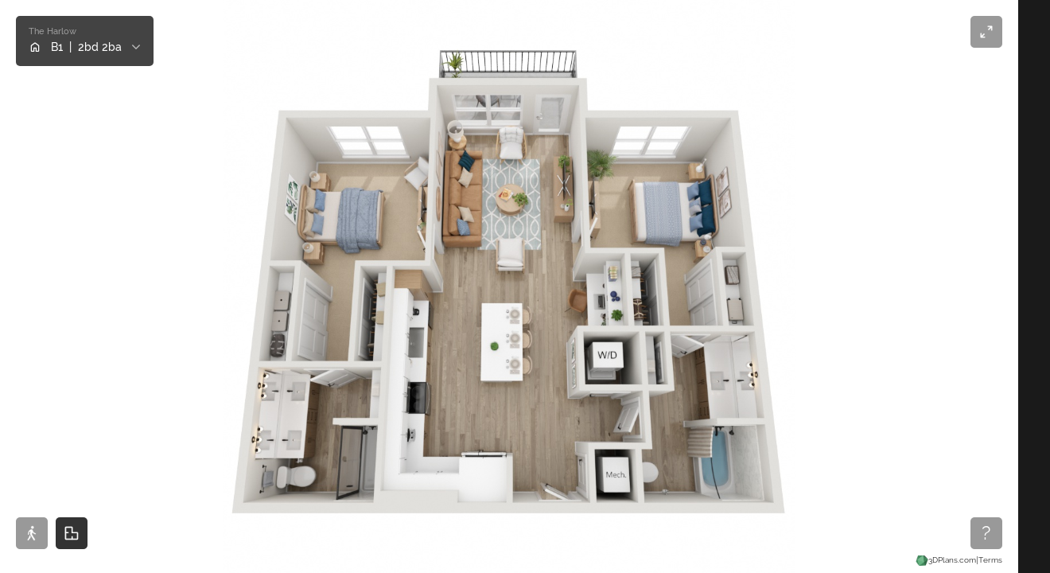

--- FILE ---
content_type: text/html
request_url: https://3dplans.com/apps/hosting/25487/?id=3
body_size: 1186
content:
<!DOCTYPE html>
<html>
<head>
    <title>3D Walking Tour</title>

    <meta name="viewport" content="width=device-width, initial-scale=0.85, maximum-scale=0.85, user-scalable=no" />
    <meta charset="utf-8" />
    <meta http-equiv="X-UA-Compatible" content="IE=Edge;">

    <meta property="og:site_name" content="Lincoln Property Company" />
    <meta property="og:title" content="The Harlow" />
    <meta property="og:description" content="Interactive 3D Floor Plan Walking Tour" />

    <meta id="settings" data-show-rings="" data-show-share="" />

    <link href="assets/" id="assets-root" rel="external" />

    <link href="/apps/engine/101/" id="engine-root" rel="external"/>
    <link href="/apps/engine/101/css/font-awesome.min.css" rel="stylesheet" type='text/css' />
    <link href="/apps/engine/101/css/raleway.css" rel="stylesheet" type="text/css" />
    <link href="/apps/engine/101/css/layout.css" rel="stylesheet" type="text/css" />
    <link href="/apps/engine/101/css/engine.1.css" rel="stylesheet" type="text/css" />

    <script src="/apps/engine/101/js/jquery.min.js" type="text/javascript"></script>
    <script src="/apps/engine/101/js/three.min.js" type="text/javascript"></script>
    <script src="/apps/engine/101/js/EasePack.min.js" type="text/javascript"></script>
    <script src="/apps/engine/101/js/TweenLite.min.js" type="text/javascript"></script>
    <script src="/apps/engine/101/js/swfobject.js" type="text/javascript"></script>

    <script src="/apps/engine/101/js/engine.min.js" type="text/javascript"></script>

</head>
<body>
    <div id="title-bar">
        <div id="model"></div>
        <a id="title" target="_top" >The Harlow</a>
        <dl id="stats"></dl>
    </div>
    <div id="menu">
        <div class="inner">
            <div title="One Bedroom">
<a>A1</a>
<a>A3</a>
</div>
<div title="Two Bedroom">
<a>B1</a>
<a>B2</a>
</div>
<div title="Three Bedroom">
<a>C1</a>
</div>

        </div>
    </div>
    <div id="content">
        <div id="tour" class="active">
            <div id="tour-container"></div>
            <div class="loading"><div class="spinner"></div> Loading...</div>
        </div>
        <div id="fov" style="position:relative; z-index: 100; pointer-events: none; "></div>
    </div>

    <div id="tutorial">
        <div class="body"></div>
        <div class="footer">
            <i class="fa fa-check"></i>
            <button class="dismiss tappable"></button>
        </div>
    </div>

    <div id="rotation-slider">
        <div class="inner">
            <div class="knob"></div>
        </div>
    </div>

    <div id="bottom-toolbar">
        <div id="mode-selection">
            <div class="square-button" data-mode="tour" data-title="Walking Tour"></div>
            <div class="square-button" data-mode="360" data-title="Bird's Eye"></div>
            <div class="square-button" data-mode="2D" data-title="Floor Plan"></div>
        </div>

        <div id="floor-selection"></div>

        <div id="info-buttons">
            <div id="terms-link">terms</div>
            <div id="share-icon" class="square-button"></div>
            <div id="tutorial-icon" class="square-button">?</div>
        </div>
        <div id="share-panel">
            <a href="#" class="popup" id="facebook-button">
                <i class="fa fa-facebook"></i>
            </a>
            <a href="#" class="popup" id="twitter-button">
                <i class="fa fa-twitter"></i>
            </a>
            <a href="#" class="popup" id="google-button">
                <i class="fa fa-google-plus"></i>
            </a>
        </div>
    </div>

    <div id="top-toolbar">
        <div id="setting-selection"></div>
        <div id="full-screen-button" class="square-button"></div>
    </div>

    <div id="terms-popup">
        <div class="close">
            <i class="fa fa-close"></i> close
        </div>
        <div class="content">
			<div id="loadterms"></div>
			<script type="text/javascript">
				$( "#loadterms" ).load( "/apps/engine/terms/terms.html" );
			</script>
        </div><!--END TERMS CONTENT-->
	</div>
</body>
</html>

--- FILE ---
content_type: text/html
request_url: https://3dplans.com/apps/engine/terms/terms.html
body_size: 1811
content:
<html>
<head>
</head>
<body>
<h2>
	Web application Terms and Conditions of Use
</h2>

<h3>
	1. Terms
</h3>

<p>
	By accessing this web application, you are agreeing to be bound by these 
	web application Terms and Conditions of Use, all applicable laws and regulations, 
	and agree that you are responsible for compliance with any applicable local 
	laws. If you do not agree with any of these terms, you are prohibited from 
	using or accessing this application. The materials contained in this web application are 
	protected by applicable copyright and trade mark law.
</p>

<h3>
	2. Use License
</h3>

<ol type="a">
	<li>
		Permission is granted to view within a web browser the 3D Floor Plans LLC (the "Company") web application for personal, transitory viewing only. This is the grant of a license, 
		not a transfer of title, and under this license you may not:
		
		<ol type="i">
			<li>modify or copy the materials;</li>
			<li>attempt to decompile or reverse engineer any software contained on the Company web application;</li>
			<li>remove any copyright or other proprietary notations from the materials; or</li>
			<li>transfer the materials to another person.</li>
		</ol>
	</li>
	<li>
		This license shall automatically terminate if you violate any of these restrictions and may be terminated by the Company at any time.
	</li>
</ol>

<h3>
	3. Disclaimer
</h3>

<ol type="a">
	<li>
		The materials on the Company web application are provided "as is". The Company makes no warranties, expressed or implied, and hereby disclaims and negates all other warranties, including without limitation, implied warranties or conditions of merchantability, fitness for a particular purpose, or non-infringement of intellectual property or other violation of rights. Further, the Company does not warrant or make any representations concerning the accuracy, likely results, or reliability of the use of the materials on its Internet web application or otherwise relating to such materials or on any applications linked to this application.
	</li>
	<li>
	The images displayed in the web application are artist renderings. Renderings are an artist's conception and are intended only as a general reference. The property features, materials, finishes, dimensions and layouts, when shown, may be different than the representations in the web application. Dimensions and square footage are approximate. Electrical outlets, switches, mechanical units, lighting fixtures, plumbing fixtures, kitchen backsplashes, bathroom mirrors, tile work, trim, door types and sizes, flooring delineations, cabinet layouts and styles, appliance types, sink styles,  and other interior details may be different than shown. In order to verify on site interior details the specific unit, home or building space represented in the web application should be viewed on site at the property location.
	</li>
</ol>

<h3>
	4. Limitations
</h3>

<p>
	In no event shall the Company or its suppliers be liable for any damages (including, without limitation, damages for loss of data or profit, or due to business interruption,) arising out of the use or inability to use the materials on the Company web application, even if the Company or a Company authorized representative has been notified orally or in writing of the possibility of such damage.
</p>
			
<h3>
	5. Revisions and Errata
</h3>

<p>
	The materials appearing on the Company web application could include technical, typographical, or photographic errors. The Company does not warrant that any of the materials on its web application are accurate, complete, or current. The Company may make changes to the materials contained on its web application at any time without notice. The Company does not, however, make any commitment to update the materials.
</p>

<h3>
	6. Links
</h3>

<p>
	The Company has not reviewed all of the applications linked to its Internet web application and is not responsible for the contents of any such linked application. The inclusion of any link does not imply endorsement by the Company of the application. Use of any such linked web application is at the user's own risk.
</p>

<h3>
	7. Application Terms of Use Modifications
</h3>

<p>
	The Company may revise these terms of use for its web application at any time without notice. By using this web application you are agreeing to be bound by the then current version of these Terms and Conditions of Use.
</p>

<h3>
	8. Governing Law
</h3>

<p>
	Any claim relating to the Company web application shall be governed by the laws of the State of IL without regard to its conflict of law provisions.
</p>
</body>
</html>

--- FILE ---
content_type: text/css
request_url: https://3dplans.com/apps/engine/101/css/layout.css
body_size: 7073
content:
* { font-family: 'Raleway', Arial, sans-serif; box-sizing: border-box; box-shadow: none !important; }

html, body { overflow: hidden; padding: 0; margin: 0; position: fixed; top: 0; bottom: 0; left: 0; right: 0; background: #1A1A1A; touch-action: none; }

#content { position: absolute; top: 0; left: 0; right: 0; bottom: 0; overflow: hidden; }
#tour { position: absolute; top: 0; bottom: 0; right: 0; left: 0; background: white; z-index: 0; 
        -webkit-touch-callout: none; -webkit-user-select: none; -khtml-user-select: none; -moz-user-select: none; -ms-user-select: none; user-select: none; }
#tour > div { position: absolute; }
#tour-container { position: relative; width: 100%; height: 100%; overflow: hidden; }

.loading { display: inline-block; height: 32px; line-height: 32px; width: 128px; margin: -16px -64px; position: absolute; left: 50%; bottom: 50%; z-index: 300;
            border-radius: 2px; font-size: 14px; background: #323232; color: white; padding: 0 15px; 
            transition: all 0.3s; -webkit-transition: all 0.3s; pointer-events: none; text-align: center; }
.loading.hidden { opacity: 0; transform: translate3d(0, 15px, 0); -webkit-transform: translate3d(0, 15px, 0); }
.loading .spinner { width: 32px; height: 32px; }
body.Firefox .loading { transform: none; transition: none; }


#tutorial { background: white; width: 260px; border-radius: 5px; box-shadow: 0 2px 5px rgba(0,0,0,0.1) !important; top: 77px; left: 12px; pointer-events: none; border: 2px solid #666;
            transform: translate3d(0, -15px, 0); -webkit-transform: translate3d(0,-15px,0); font-size: 13px; font-weight: 500; position: absolute; z-index:300; opacity: 0; visibility: hidden;;
            transition: transform 0.3s, opacity 0.3s, visibility 0.3s; -webkit-transition: -webkit-transform 0.3s, opacity 0.3s, visibility 0.3s; }
#tutorial .footer { text-align: right; }
#tutorial .footer i { position: absolute; left: 0; bottom: 0; font-size: 22px; line-height: 36px; color: #4CAF50; padding: 0 12px; opacity: 0; visibility: hidden; transform: scale(2.5); transition: all 0.5s; }
#tutorial .footer button { pointer-events: all; background: none; border: none; outline: none; line-height: 36px; padding: 0 12px; color: #2196F3; font-size: 12px; cursor: pointer; transition: all 0.3s; }
#tutorial .footer button:hover { text-shadow: 0 1px 2px rgba(0,0,0,0.2); }
#tutorial .footer button:before { content: "DISMISS"; }
#tutorial.show { visibility: visible; opacity: 1; transform: translate3d(0, 0, 0); -webkit-transform: translate3d(0,0,0); }
#tutorial.complete { color: #4CAF50; }
#tutorial.complete .footer i { transform: scale(1); opacity: 1; visibility: visible; }
#tutorial .body { display: block; padding: 8px 12px 0 12px; }
#tutorial:after { bottom:-10px; left: 50%; border: solid transparent; content: " "; height: 0; width: 0; position: absolute; border-color: transparent; border-top-color: white; border-width: 10px; margin: -10px;}
#tutorial:before { bottom:-13px; left: 50%; border: solid transparent; content: " "; height: 0; width: 0; position: absolute; border-color: transparent; border-top-color: #666; border-width: 13px; margin: -13px;}

#tutorial.show.shake { -webkit-animation: shake 0.5s forwards; }

#tutorial[topic=tourRotate] { margin-left: -130px; left: 50%; top: 20%; }
#tutorial[topic=tourRotate] .body:before { content: 'Drag to look around.'; }

#tutorial[topic=tourMove1] { margin-left: -130px; left: 50%; top: 40%; }
#tutorial[topic=tourMove1] .body:before { content: 'Click to move forward.'; }

#tutorial[topic=tourMove2] { margin-left: -130px; left: 50%; top: 30%; }
#tutorial[topic=tourMove2] .body:before { content: 'Try also using the scroll wheel or keyboard arrows to move around.'; }

#tutorial[topic="360Rotate1"] { margin-left: -130px; left: 50%; top: 20%; }
#tutorial[topic="360Rotate1"] .body:before { content: 'Drag in a circular motion or use the slider to rotate.'; }

#tutorial[topic="360Rotate2"] { left: auto; right: 60px; top: 50%; }
#tutorial[topic="360Rotate2"]:before { bottom: 50%; right: -13px; left: auto; border-top-color: transparent; border-left-color: #666; }
#tutorial[topic="360Rotate2"]:after { bottom: 50%; right: -10px; left: auto; border-top-color: transparent; border-left-color: white; }
#tutorial[topic="360Rotate2"] .body:before { content: 'Try also using this slider bar to rotate the image.'; }

#tutorial[topic=floors] { margin-left: -130px; left: 50%; bottom: 85px; top: auto; }
#tutorial[topic=floors] .body:before { content: 'Click to view another floor.'; }

#tutorial[topic=settings] { margin-left: -130px; left: 50%; top: 155px; }
#tutorial[topic=settings]:before { bottom: auto; top: -13px; border-top-color: transparent; border-bottom-color: #666; }
#tutorial[topic=settings]:after { bottom: auto; top: -10px; border-top-color: transparent; border-bottom-color: white; }
#tutorial[topic=settings] .body:before { content: 'Click options to change the style.'; }

#tutorial[topic=tour1] { margin-left: -130px; left: 50%; top: 20%; }
#tutorial[topic=tour1] .body:before { content: 'Click a room to fly into the walking tour.'; }

#tutorial[topic=tour2] { top: auto; bottom: 75px; left: 20px; }
#tutorial[topic=tour2]:before { left: 20px; }
#tutorial[topic=tour2]:after { left: 20px; }
#tutorial[topic=tour2] .body:before { content: 'Try also clicking here to jump to the walking tour.'; }

/* Default: no thumbnails - original positioning */
#tutorial[topic="360"] { top: auto; bottom: 75px; left: 20px; }
#tutorial[topic="360"]:before { left: 75px; }
#tutorial[topic="360"]:after { left: 75px; }
#tutorial[topic="360"] .body:before { content: 'Click here to jump to the birds-eye view.'; }

/* With thumbnails: shifted right to avoid toggle button */
body.has-thumbnails #tutorial[topic="360"] { left: 65px; }

#tutorial[topic="2D"] { top: auto; bottom: 75px; left: 45px; }
#tutorial[topic="2D"] .body:before { content: 'Click here for the floor plan view.'; }

#tutorial[topic=end] { left: auto; right: 20px; top: auto; bottom: 75px;visibility: hidden; }
#tutorial[topic=end]:before { left: auto; right: 35px; visibility: hidden;}
#tutorial[topic=end]:after { left: auto; right: 35px; visibility: hidden;}
#tutorial[topic=end] .footer button:before { content: "CLOSE"; }
#tutorial[topic=end] .body:before { content: 'Click here any time to bring back the contextual help.'; }

#full-map { width: 100%; height: 300px; position: relative; }
#full-map-container { width: 100%; height: 100%; }
#full-map .address { width: 200px; position: absolute; top: 6px; left: 10px; padding: 10px; background: white; color: #333; border-radius: 2px; }
#full-map .address span { display: block; font-size: 12px }
#full-map .address span:first-child { font-weight: bold; font-size: 14px; }

@keyframes shake { 
    0% { transform: translate3d(0,0,0); -webkit-transform: translate3d(0,0,0); } 
    20% { transform: translate3d(0,15px,0); -webkit-transform: translate3d(0,15px,0); } 
    40% { transform: translate3d(0,-15px,0); -webkit-transform: translate3d(0,-15px,0); }
    60% { transform: translate3d(0,15px,0); -webkit-transform: translate3d(0,15px,0); } 
    80% { transform: translate3d(0,-15px,0); -webkit-transform: translate3d(0,-15px,0); }
    100% { transform: translate3d(0,0,0); -webkit-transform: translate3d(0,0,0); }
}
@-webkit-keyframes shake { 
    0% { -webkit-transform: translate3d(0,0,0); } 
    20% { -webkit-transform: translate3d(0,15px,0); } 
    40% { -webkit-transform: translate3d(0,-15px,0); }
    60% { -webkit-transform: translate3d(0,15px,0); } 
    80% { -webkit-transform: translate3d(0,-15px,0); }
    100% { -webkit-transform: translate3d(0,0,0); }
}




.spinner {
  width: 48px;
  height: 48px;
  background-color: #fff;
  display: inline-block;
  vertical-align: top; 
  margin-left: -15px;

  border-radius: 100%;  
  -webkit-animation: scaleout 1.0s infinite ease-in-out;
  animation: scaleout 1.0s infinite ease-in-out;
}

@-webkit-keyframes scaleout {
  0% { -webkit-transform: scale(0.0) }
  100% {
    -webkit-transform: scale(0.5);
    opacity: 0;
  }
}

@keyframes scaleout {
  0% { 
    transform: scale(0.0);
    -webkit-transform: scale(0.0);
  } 100% {
    transform: scale(0.7);
    -webkit-transform: scale(0.5);
    opacity: 0;
  }
}



body.dragging * { cursor: -webkit-grabbing !important; }

.square-button { float: left; width: 40px; height: 40px; margin-right: 10px; border-radius: 5px; cursor: pointer; transition: all 0.3s; background-size: 20px 20px;
                        background-position: center; background-repeat: no-repeat; text-align: center; line-height: 40px; color: white; visibility: visible; background-color: rgba(0,0,0,1); opacity: 0.4; position: relative;
                        -webkit-user-select: none; -moz-user-select: none; -ms-user-select: none; user-select: none; }
.square-button:hover { background-color: rgba(0,0,0,0.8);  opacity: 0.8; }
.square-button.active { background-color: rgba(0,0,0,0.8); opacity: 1; }
.square-button:last-child { margin-right: 0; }

.square-button[data-title]:before { content: attr(data-title); position: absolute; left: 50%; padding: 4px; background-color: rgba(0,0,0,1); color: white; top: -34px;
                                    font-size: 12px; line-height: 14px; height: 22px; opacity: 0; visibility: hidden; width: 88px; border-radius: 2px; 
                                    margin-left: -44px; box-sizing: border-box; transition: all 0.3s; z-index: 200; }
.square-button[data-title]:after { content: ' '; position: absolute; left: 50%; width: 0; height: 0; top: -4px; border: 8px solid transparent; border-top-color: black; margin: -8px; 
                                   opacity: 0; visibility: hidden; transition: all 0.3s; z-index: 200; }
.square-button[data-title].hover:before { visibility: visible; opacity: 1; }
.square-button[data-title].hover:after { visibility: visible; opacity: 1; }

#bottom-toolbar { position: absolute; left: 20px; right: 20px; bottom: 30px; z-index: 100; transition: bottom 0.4s ease-out; }

/* Move bottom toolbar up when carousel is open - 12px gap above carousel */
/* Formula: 26px (carousel bottom) + carousel-height + 12px (gap) */
#bottom-toolbar.carousel-active {
    bottom: calc(26px + var(--carousel-height, 140px) + 12px);
}

#share-panel { position: absolute; bottom: 60px; background-color: rgba(0,0,0,0.4); line-height: 40px; height: 120px; color: white; width: 40px; border-radius: 5px; right: 60px;
               visibility: hidden; opacity: 0; transition: all 0.5s; }
#share-panel.active { visibility: visible; opacity: 1; transition: all 0.5s; }
#share-panel a { width: 40px; height: 40px; display: block; float: left; text-align: center; color: white; font-size: 18px; line-height: 40px; transition: all 0.5s; }
#share-panel a:first-child { border-top-left-radius: 5px; border-top-right-radius: 5px; }
#share-panel a:last-child { border-bottom-left-radius: 5px; border-bottom-right-radius: 5px; }
#share-panel a:hover { background-color: rgba(0,0,0,0.5); }
#share-panel:after { content: ' '; position: absolute; width: 0; height: 0; margin: -10px; border: 10px solid transparent; border-top-color: rgba(0,0,0,0.4); bottom: -10px; right: 20px; }

#mode-selection { position: absolute; left: 0; bottom: 0; font-size: 16px; }
#mode-selection > div[data-mode]:not(.show) { display: none; }
#mode-selection > div[data-mode=tour] { background-image: url('../img/tour_active.png'); background-size: 36px 36px; }

#mode-selection > div[data-mode="360"] { background-image: url('../img/360_active.png'); background-size: 36px 36px; }
#mode-selection > div[data-mode="2D"] { background-image: url('../img/2D_active.png'); background-size: 32px 32px; }

#footer-text-row {
    position: absolute;
    left: 0;
    right: 0;
    bottom: 0;
    display: flex;
    justify-content: space-between;
    align-items: center;
    padding: 0 20px 6px 20px;
    z-index: 50;
    transition: background 0.4s ease-out;
}

/* Footer background and text color when carousel is open */
#footer-text-row.carousel-active {
    background: rgba(0, 0, 0, 0.4);
}

#footer-text-row.carousel-active #settings-link,
#footer-text-row.carousel-active #logo-link,
#footer-text-row.carousel-active #terms-link,
#footer-text-row.carousel-active .separator {
    color: white;
}

#footer-text-left {
    display: flex;
    align-items: center;
    gap: 10px;
}

#footer-text-right {
    display: flex;
    align-items: center;
    gap: 10px;
}

#settings-link {
    display: none; /* Hidden for now per boss request */
    height: 20px;
    line-height: 20px;
    font-size: 10px;
    text-align: center;
    cursor: pointer;
    color: #222;
    white-space: nowrap;
}

#settings-link:hover {
    text-decoration: underline;
    color: white;
}

#logo-link {
    height: 20px;
    line-height: 20px;
    display: flex;
    align-items: center;
    gap: 4px;
    text-decoration: none;
    color: #222;
    font-size: 10px;
    cursor: pointer;
    transition: color 0.3s;
    white-space: nowrap;
}

#logo-link:hover {
    color: white;
}

.separator {
    height: 20px;
    line-height: 20px;
    font-size: 12px;
    color: #444;
}

#terms-link {
    height: 20px;
    line-height: 20px;
    font-size: 10px;
    text-align: center;
    cursor: pointer;
    color: #222;
    white-space: nowrap;
}

#terms-link:hover {
    text-decoration: underline;
    color: white;
}

#logo-icon {
    /* width: 14px; */
    height: 14px;
    vertical-align: middle;
}

#logo-text {
    vertical-align: middle;
}

#terms-popup { position: absolute; top: 0; bottom:0; left: 0; right: 0; background: rgba(0,0,0,0.9); padding: 100px 20%; color: #ddd; z-index: 300; font-size: 90%; 
               line-height: 150%; overflow-y: auto; visibility: hidden; opacity: 0; transition: all 0.5s; }
#terms-popup a { color: #ddd !important; }
#terms-popup.active { visibility: visible; opacity: 1; }
#terms-popup .close { position: fixed; right: 20%; margin-right: -100px; width: 100px; cursor: pointer; }
#terms-popup .close:hover { text-decoration: underline; }


#floor-selection { position: absolute; bottom: 40px; height: 0; margin: 0 auto; left: 0; right: 0; font-size: 0; text-align: center; }
#floor-selection:empty { display: none; }
#floor-selection:before { content: 'LEVEL'; font-size: 14px; display: inline-block; line-height: 40px; height: 40px; width: 80px; text-align: center; color: white;
                          background: rgba(0,0,0,0.4); border-top-left-radius: 5px; border-bottom-left-radius: 5px; vertical-align: middle; }
#floor-selection > div { display: inline-block; width: 40px; height: 40px; background: black;  background-color: rgba(0,0,0,1); opacity: 0.4;
                        cursor: pointer; transition: all 0.3s; font-size: 14px; vertical-align: middle; color: white; text-align: center; line-height: 40px; border-left: 1px solid rgba(100, 100, 100, 0.4); }
#floor-selection > div:hover { background-color: rgba(0,0,0,0.8);  opacity: 0.8; }
#floor-selection > div.active { background-color: rgba(0,0,0,0.8); opacity: 1; }
#floor-selection > div:last-child { border-top-right-radius: 5px; border-bottom-right-radius: 5px; }

#info-buttons { position: absolute; right: 0; bottom: 0px; font-size: 30px; display: flex; align-items: center; gap: 0; }
#info-icon { background-image: url('../img/info_active.png'); background-size: 24px 24px; }
#share-icon { background-image: url('../img/share_active.png'); background-size: 24px 24px; }
#tutorial-icon { font-size: 24px; }



/* Property Badge - replaces old title bar */
#property-badge {
    position: absolute;
    top: 20px;
    left: 20px;
    background: rgb(20 20 20 / 80%);
    border-radius: 5px;
    color: white;
    font-family: 'Raleway', Arial, sans-serif;
    font-weight: 500;
    padding: 13px 16px 15px 16px;
    cursor: pointer;
    z-index: 401;
    transition: all 0.3s;
}

#property-badge:hover {
    background: rgb(20 20 20 / 95%);
}

#property-name {
    font-size: 11px;
    color: #9f9f9f;
    margin-bottom: 4px;
}

#badge-content {
    display: grid;
    grid-template-columns: auto 1fr auto;
    align-items: center;
    gap: 12px;
    font-size: 14px;
}

#house-icon {
    width: 16px;
    height: 16px;
}

#unit-name {
    text-transform: uppercase;
    color: white;
    font-weight: 500;
}

#unit-details {
    color: white;
}

#unit-divider {
    padding: 0 8px;
}

#unit-info {
    display: inline;
}

#badge-arrow {
    color: rgb(187, 187, 187);
    transition: color 0.3s;
    font-size: 18px;
}

#property-badge:hover #badge-arrow {
    color: white;
}

#property-badge.active #badge-arrow {
    color: white;
}

#badge-arrow.hidden {
    display: none;
}

#menu { position: absolute; top: 100px; left: 20px; color: #bbb; z-index: 400; font-size: 15px; visibility: hidden; opacity: 0; transition: all 0.5s; max-height: calc(100vh - 120px); }
#menu.active { visibility:visible; opacity: 1; }
#menu:before { content: ' '; position: absolute; width: 0; height: 0; border: 12px solid transparent; border-bottom-color: rgba(0,0,0,0.8); margin: -12px; left: 40px; top: -12px; }
#menu .inner { overflow-y: auto; overflow-x: hidden; background: rgba(0,0,0,0.8); border-radius: 10px; max-height: calc(100vh - 120px); }
#menu .inner > div { padding: 12px 0; } 
#menu .inner > div:nth-last-of-type(odd) { background-color: rgba(0,0,0,0.4); }
#menu .inner > div[title]:before { content: attr(title); display: block; color: white; font-size: 18px; padding: 10px 30px 5px 30px; }
#menu .inner > div > a { display: block; padding: 6px 30px; width: 240px; color: #bbb; text-decoration: none !important; }
#menu .inner > div > a:hover { background: black; }
#menu .inner > div > a.active { color: white; font-weight: 500; }

#rotation-slider { position: absolute; right: -40px; bottom: 160px; top: 220px; width: 16px; background-color: rgba(0,0,0,0.5); border-radius: 8px; padding: 20px 0; transition: all 0.8s; cursor: pointer; }
#rotation-slider.show { right: 20px; }
#rotation-slider .inner { position: absolute; top: 0; bottom: 0; margin: 20px 0; width: 100%; }
#rotation-slider .knob { position: absolute; width: 16px; height: 40px; margin: -20px -8px; background-color: rgba(0,0,0,0.8); left: 50%; border-radius: 8px; top: 50%; cursor: -webkit-grab; }

#top-toolbar { position: absolute; top: 0; left: 20px; right: 0; }

#setting-selection { visibility: hidden; opacity: 0; position: absolute; top: 20px; left: 0; right: 0; text-align: center; transition: all 0.3s; }
#setting-selection.active { visibility: visible; opacity: 1; }
#setting-selection span { padding: 0 18px; display: inline-block; vertical-align: top; }
#setting-selection ul { display: inline-block; list-style: none; font-size: 0; padding: 0; vertical-align: top; }
#setting-selection ul li { display: inline-block; font-size: 14px; line-height: 40px; padding: 0 18px; color: white; cursor: pointer; transition: all 0.3s;
                            background-color: rgba(0,0,0,1); opacity: 0.4; }
#setting-selection ul li:hover { background-color: rgba(0,0,0,0.8);  opacity: 0.8; }
#setting-selection ul li.active { background-color: rgba(0,0,0,0.8);  opacity: 1; }
#setting-selection ul li:first-child { border-top-left-radius: 5px; border-bottom-left-radius: 5px; }
#setting-selection ul li:last-child { border-top-right-radius: 5px; border-bottom-right-radius: 5px; }

#full-screen-button { position: absolute; top: 20px; right: 20px; margin-right: 0; background-image: url('../img/expand.png'); background-size: 36px 36px; }
#full-screen-button.compress { background-image: url('../img/compress.png'); }

/* ============================================
   THUMBNAILS CAROUSEL
   ============================================ */

/* CSS Custom Properties for Responsive Thumbnails (Desktop defaults) */
/* Defined on :root so #bottom-toolbar can access --carousel-height */
:root {
    --thumb-width: 190px;  /* 95% of original 200px per REQ-9 */
    --thumb-height: 107px; /* Maintain 16:9 ratio */
    --thumb-gap: 10px;     /* Tightened spacing per REQ-10 */
    --carousel-height: 140px;
    --thumb-title-size: 14px;
    --nav-button-size: 40px;
    --carousel-padding: 70px;
}

/* Thumbnails Toggle Button */
#thumbnails-toggle {
    float: left;
    width: 40px;
    height: 40px;
    margin-right: 10px;
    border-radius: 5px;
    cursor: pointer;
    transition: all 0.3s;
    text-align: center;
    line-height: 40px;
    color: white;
    visibility: visible;
    background-color: rgba(0,0,0,1);
    opacity: 0.4;
    position: relative;
}

#thumbnails-toggle:hover {
    background-color: rgba(0,0,0,0.8);
    opacity: 0.8;
}

#thumbnails-toggle.carousel-open {
    background-color: rgba(0,0,0,0.8);
    opacity: 1;
}

/* Ensure clean transition back to unselected state */
#thumbnails-toggle:not(.carousel-open) {
    opacity: 0.4;
}

#thumbnails-arrow {
    font-size: 20px;
    color: white;
    transition: transform 0.3s;
}

/* Thumbnails Carousel Container */
#thumbnails-carousel {
    position: absolute;
    left: 0;
    right: 0;
    bottom: 26px; /* 26px from bottom of screen */
    height: var(--carousel-height, 140px);
    background: rgba(0, 0, 0, 0.4); /* Semi-transparent black, matches unselected button opacity */
    z-index: 150; /* Above toolbar (z-index: 100) */
    display: none;
    overflow: hidden;
    transform: translateY(100%);
    opacity: 0;
    transition: transform 0.4s ease-out, opacity 0.4s ease-out, height 0.3s ease-out;
}

#thumbnails-carousel.opening {
    transform: translateY(0);
    opacity: 1;
}

#thumbnails-container {
    display: flex;
    gap: var(--thumb-gap, 16px);
    padding: 12px 20px 10px 20px; /* 12 top, 20 sides, 10 bottom */
    overflow-x: auto;
    overflow-y: hidden;
    height: 100%;
    align-items: center;
    /* scroll-behavior: smooth; - Removed: conflicts with JS smooth scroll animation */
    /* Prevent text selection and image dragging during scroll */
    -webkit-user-select: none;
    -moz-user-select: none;
    -ms-user-select: none;
    user-select: none;
}

/* Custom scrollbar for thumbnails */
#thumbnails-container::-webkit-scrollbar {
    height: 6px;
}

#thumbnails-container::-webkit-scrollbar-track {
    background: rgba(0, 0, 0, 0.2);
}

#thumbnails-container::-webkit-scrollbar-thumb {
    background: rgba(255, 255, 255, 0.3);
    border-radius: 3px;
}

#thumbnails-container::-webkit-scrollbar-thumb:hover {
    background: rgba(255, 255, 255, 0.5);
}

/* Thumbnail Item */
.thumbnail-item {
    flex: 0 0 auto;
    width: var(--thumb-width, 200px);
    cursor: pointer;
    transition: transform 0.2s, width 0.3s ease-out;
    position: relative; /* Important: makes thumbnail-info position relative to this */
}

.thumbnail-item:hover {
    /* Hover enlarge removed per REQ-8 */
}

.thumbnail-image {
    width: var(--thumb-width, 200px);
    height: var(--thumb-height, 113px); /* 16:9 aspect ratio */
    position: relative;
    transition: width 0.3s ease-out, height 0.3s ease-out;
}

.thumbnail-image img {
    width: 100%;
    height: 100%;
    object-fit: cover;
    border-radius: 4px;
    border: 2px solid transparent; /* Always have border to prevent size shift */
    transition: border-color 0.2s;
    display: block;
    /* Prevent image dragging */
    -webkit-user-drag: none;
    -khtml-user-drag: none;
    -moz-user-drag: none;
    -o-user-drag: none;
    user-drag: none;
    pointer-events: none;
}

.thumbnail-item:hover .thumbnail-image img {
    border-color: rgba(255, 255, 255, 1); /* Full white on hover */
}

.thumbnail-item.active .thumbnail-image img {
    border-color: rgba(255, 255, 255, 1); /* Full white on active */
}

.thumbnail-placeholder {
    width: 100%;
    height: 100%;
    background: #000;
    border-radius: 4px;
    border: 2px solid transparent; /* Always have border to prevent size shift */
    transition: border-color 0.2s;
    object-fit: cover;
    display: block;
}

.thumbnail-item:hover .thumbnail-placeholder {
    border-color: rgba(255, 255, 255, 1); /* Full white on hover */
}

.thumbnail-item.active .thumbnail-placeholder {
    border-color: rgba(255, 255, 255, 1); /* Full white on active */
}

.thumbnail-info {
    position: absolute;
    bottom: 0;
    left: 0;
    right: 0;
    background: transparent;
    padding: 15px 6px 6px 6px;
    border-radius: 0 0 4px 4px;
}

.thumbnail-title {
    font-size: var(--thumb-title-size, 14px);
    color: white;
    white-space: nowrap;
    overflow: hidden;
    text-overflow: ellipsis;
    transition: all 0.2s, font-size 0.3s ease-out;
    font-weight: 500;
    text-align: center;
    text-shadow: 0 1px 2px rgba(0,0,0,0.8);
}

.thumbnail-item:hover .thumbnail-title {
    /* Hover effect removed - keep same style */
}

.thumbnail-item.active .thumbnail-title {
    color: white;
    font-weight: 700;
}

/* Hide subtitle */
.thumbnail-type {
    display: none;
}

/* Navigation buttons */
.thumbnails-nav {
    position: absolute;
    top: 50%;
    transform: translateY(-50%);
    width: var(--nav-button-size, 40px);
    height: var(--nav-button-size, 40px);
    background: rgba(0, 0, 0, 0.6);
    border-radius: 50%;
    display: flex;
    align-items: center;
    justify-content: center;
    cursor: pointer;
    z-index: 10;
    transition: all 0.3s;
    color: white;
    font-size: 18px;
}

/* Hidden class for nav buttons when not needed */
.thumbnails-nav.hidden {
    display: none;
}

.thumbnails-nav:hover {
    background: rgba(0, 0, 0, 0.9);
    transform: translateY(-50%) scale(1.1);
}

.thumbnails-nav.disabled {
    opacity: 0.3;
    cursor: not-allowed;
    pointer-events: none;
}

#thumbnails-nav-left {
    left: 10px;
}

#thumbnails-nav-right {
    right: 10px;
}

/* No thumbnails message */
.no-thumbnails {
    color: #999;
    font-size: 14px;
    width: 100%;
    text-align: center;
    padding: 20px;
}

/* Tablet Breakpoint: 741px - 1024px */
@media (max-width: 1024px) {
    :root {
        --thumb-width: 170px;
        --thumb-height: 96px;
        --thumb-gap: 14px;
        --carousel-height: 125px;
        --thumb-title-size: 14px;
        --nav-button-size: 44px;
        --carousel-padding: 60px;
    }
}

@media (max-width: 740px) {
    .square-button {
        border-radius: 5px;
        margin-right: 0;
        width: 40px;
        height: 40px;
        line-height: 40px;
        background-color: rgba(0,0,0,1);
        opacity: 0.4;
        z-index: 300;
    }
    .square-button[data-title]:before { top: -26px; }
    .square-button[data-title]:after { top: 0px; }
    .square-button[data-title]:first-child:before { margin-left: -18px; }

    /* Keep badge same size as desktop */
    #property-badge {
        top: 20px;
        left: 20px;
        padding: 13px 16px 15px 16px;
    }

    #badge-content {
        gap: 12px;
        font-size: 14px;
    }

    #property-name {
        font-size: 11px;
    }

    /* Bottom toolbar - all buttons in one row with padding separation */
    #bottom-toolbar {
        left: 20px;
        right: 20px;
        bottom: 30px;
        height: auto;
        background: none;
        display: flex;
        justify-content: space-between;
        align-items: center;
    }

    /* Wrapper for mode and floor selection on mobile */
    #mode-floor-wrapper {
        display: flex;
        align-items: center;
        gap: 10px;
    }

    #mode-selection {
        position: static;
        display: flex;
        gap: 10px;
    }

    /* Levels menu aligned left with spacing like mode buttons */
    #floor-selection {
        position: static;
        left: auto;
        transform: none;
        bottom: auto;
        width: auto;
        height: 40px;
        background: none;
        margin: 0;
        flex: 0 0 auto;
    }
    /* Keep LEVEL text on mobile (same as desktop) */
    #floor-selection:before {
        content: 'LEVEL';
        font-size: 12px;
        width: 50px;
        height: 40px;
        line-height: 40px;
        border-top-left-radius: 5px;
        border-bottom-left-radius: 5px;
        background-color: rgba(0,0,0,0.4);
    }
    #floor-selection > div {
        height: 40px;
        width: 40px;
        line-height: 40px;
        border-radius: 0;
        background-color: rgba(0,0,0,1);
        opacity: 0.4;
        border-left: 1px solid rgba(100, 100, 100, 0.4);
    }
    #floor-selection > div:last-child {
        border-top-right-radius: 5px;
        border-bottom-right-radius: 5px;
    }

    #info-buttons {
        position: static;
        display: flex;
        gap: 10px;
    }

    /* Move floors menu up and center when 4+ floors to avoid overlap */
    body.many-floors #floor-selection {
        position: absolute;
        left: 50%;
        transform: translateX(-50%);
        bottom: 52px;
        width: 100%;
    }

    #rotation-slider { top: 160px; bottom: 120px; }
    #rotation-slider.show { right: 10px; }

    /* Keep maximize button visible */
    #full-screen-button {
        display: block;
        top: 20px;
        right: 0px;
    }

    #menu {
        top: 100px;
        left: 20px;
        max-height: calc(100vh - 120px);
    }

    /* Move setting-selection below maximize button on mobile */
    #top-toolbar {
        top: 0;
        left: 0;
        right: 20px;
    }
    #setting-selection {
        position: absolute;
        top: 90px;
        left: 0;
        right: 0;
        width: auto;
        background: none;
        height: auto;
        padding: 0;
        overflow-x: auto;
        overflow-y: hidden;
        white-space: nowrap;
        text-align: center;
    }
    #setting-selection span {
        padding: 0;
        margin-right: 10px;
        font-size: 14px;
        line-height: 40px;
        display: inline-block;
    }
    #setting-selection ul {
        height: auto;
        display: inline-block;
        margin: 0;
        padding: 0;
    }
    #setting-selection ul li {
        border-radius: 5px;
        height: 40px;
        line-height: 40px;
        background-color: rgba(0,0,0,1);
        opacity: 0.4;
        font-size: 14px;
        padding: 0 15px;
        margin-right: 5px;
    }
    #setting-selection ul li:last-child {
        margin-right: 0;
    }


    #tutorial[topic=settings] { top: 120px; }
    #tutorial[topic=floors] { bottom: 95px }
    #tutorial[topic="360Rotate2"] { right: 50px; }

    #tutorial[topic=tour2] { top: auto; bottom: 55px; left: 5px; }
    #tutorial[topic=tour2]:before { left: 20px; }
    #tutorial[topic=tour2]:after { left: 20px; }

    /* Default: no thumbnails - original mobile positioning */
    #tutorial[topic="360"] { top: auto; bottom: 55px; left: 5px; }
    #tutorial[topic="360"]:before { left: 60px; }
    #tutorial[topic="360"]:after { left: 60px; }

    /* With thumbnails: shifted up and right to avoid toggle button */
    body.has-thumbnails #tutorial[topic="360"] { bottom: 81px; left: 77px; }

    #tutorial[topic="2D"] { top: auto; bottom: 55px; left: 5px; }
    #tutorial[topic="2D"]:before { left: 100px; }
    #tutorial[topic="2D"]:after { left: 100px; }

    #tutorial[topic=end] { right: 5px; top: auto; bottom: 80px;visibility: hidden; }
    #tutorial[topic=end]:before { left: auto; right: 20px; visibility: hidden; }
    #tutorial[topic=end]:after { left: auto; right: 20px;visibility: hidden; }

    #share-panel { line-height: 40px; height: 120px; width: 40px; bottom: 55px; right: 45px; }
    #share-panel a { width: 40px; height: 40px; font-size: 18px; }
    #share-panel:after { content: ' '; position: absolute; width: 0; height: 0; margin: -10px; border: 10px solid transparent; border-top-color: rgba(0,0,0,0.4); bottom: -10px; right: 20px; }

    #footer-text-row {
        bottom: 0;
        padding: 0 20px 6px 20px;
    }

    #footer-text-left {
        gap: 6px;
    }

    #footer-text-right {
        gap: 6px;
    }

    /* Hide settings on mobile */
    #settings-link {
        display: none;
    }

    #logo-link {
        font-size: 10px;
    }

    #logo-icon {
        width: 12px;
        height: 12px;
    }

    .separator {
        font-size: 10px;
    }

    #terms-link {
        font-size: 10px;
    }
    #terms-popup { padding: 100px 70px 100px 40px; }
    #terms-popup .close { margin-right: 0; right: 10px; top: 10px; width: auto; }

    /* Hide tooltips on mobile - cleaner UX */
    .square-button[data-title]:before,
    .square-button[data-title]:after {
        display: none !important;
    }

    /* Thumbnails on mobile - Large Mobile: 481px - 740px */
    #thumbnails-toggle {
        width: 40px;
        height: 40px;
        margin-right: 0;
        border-radius: 5px;
        background-color: rgba(0,0,0,1);
        opacity: 0.4;
    }

    /* Prevent sticky hover state on mobile touch devices */
    #thumbnails-toggle:active {
        opacity: 0.4;
    }

    :root {
        --thumb-width: 150px;  /* 115% of original 130px per REQ-9 */
        --thumb-height: 84px;  /* Maintain 16:9 ratio */
        --thumb-gap: 10px;
        --carousel-height: 110px;
        --thumb-title-size: 14px;
        --nav-button-size: 36px;
        --carousel-padding: 10px;
    }

    #thumbnails-carousel {
        bottom: 26px; /* Match desktop positioning */
    }
    /* Bottom toolbar uses calc() with --carousel-height, no override needed */

    #thumbnails-nav-left {
        left: 5px;
    }

    #thumbnails-nav-right {
        right: 5px;
    }
}

/* Small Mobile Breakpoint: <= 480px */
@media (max-width: 480px) {
    :root {
        --thumb-width: 115px;  /* 115% of original 100px per REQ-9 */
        --thumb-height: 65px;  /* Maintain 16:9 ratio */
        --thumb-gap: 10px;
        --carousel-height: 90px;
        --thumb-title-size: 12px;
        --carousel-padding: 10px;
    }

    #thumbnails-carousel {
        bottom: 26px; /* Match desktop positioning */
    }
    /* Bottom toolbar uses calc() with --carousel-height, no override needed */

    /* Hide nav buttons on small mobile - swipe only */
    .thumbnails-nav {
        display: none;
    }
}

/* Landscape Mobile Breakpoint */
@media (orientation: landscape) and (max-height: 500px) {
    :root {
        --thumb-width: 110px;
        --thumb-height: 62px;
        --thumb-gap: 8px;
        --carousel-height: 85px;
    }
}

--- FILE ---
content_type: text/css
request_url: https://3dplans.com/apps/engine/101/css/engine.1.css
body_size: 901
content:
.tour-layer { position: absolute; width: 100%; height: 100%; overflow: hidden; 
              -webkit-transform-style: preserve-3d; -webkit-transition: opacity 0.8s;
              transform-style: preserve-3d; transition: opacity 0.8s; }
.tour-camera { position: absolute; width: 100%; height: 100%; left: 50%; top: 50%;
               -webkit-transform-style: preserve-3d; -webkit-transform-origin: 0 0; -webkit-transition: -webkit-transform 0.8s;
               transform-style: preserve-3d; transform-origin: 0 0; transition: transform 0.8s; }
.tour-stage { position: absolute; 
              -webkit-transform-style: preserve-3d;
              transform-style: preserve-3d; transition: transform 0.8s, opacity 0.8s; -webkit-transition: -webkit-transform 0.8s, opacity 0.8s; }
#floorplan-container .tour-stage { left: 50%; top: 50%; opacity: 0; visibility: hidden; 
                                   transition: transform 0.6s, opacity 0.3s, visibility 0.3s; 
                                   -webkit-transition: -webkit-transform 0.6s, opacity 0.3s, visibility 0.3s; }
#floorplan-container .tour-stage.show { opacity: 1; visibility: visible; }
#floorplan-container.hidden .tour-stage.show { visibility: hidden; }
#floorplan-container .tour-layer.no-animate .tour-stage { transition: none; -webkit-transition: none; }
.tour-face { position: absolute; width: 1024px; height: 1024px; margin: -512px; 
             transform-style: preserve-3d; -webkit-transform-style: preserve-3d; }

.no-animate:not(.always-animate) { -webkit-transition: none; transition: none; }

.arrow { position: absolute; width: 80px; height: 80px; margin: -40px; text-align: center; opacity: 0; transition: opacity 0.5s, visibility 0.5s; background: rgba(0,0,0,0.9); border-radius: 100px; opacity: 0.3; cursor: pointer; }
.arrow.active { opacity: 1; }
.arrow.inactive { opacity: 0; visibility: hidden; pointer-events: none; }
.arrow:before { content: "\f139"; font: normal normal normal 80px/1 FontAwesome; color: white; }

.ring { position: absolute; width: 100px; height: 100px; margin: -50px; border: solid white 18px; visibility: visible; opacity: 0.3; border-radius: 100px; transition: all 0.5s; -webkit-backface-visibility: visible; }
.ring:before { content: ' '; display: block; position: absolute; width: 100px; height: 100px; left: -18px; top: -18px; border: solid 4px rgba(0,0,0, 0.1); border-radius: 100px; box-sizing: border-box; transition: all 0.5s; }
.ring.inactive { opacity: 0; visibility: hidden; }
.ring.active { opacity: 1; }
.ring.active:before { border-color: rgba(0,0,0,0.9); }

.peg { position: absolute; width: 24px; height: 24px; margin: -12px; left: 50%; top: 50%;
       border-radius: 30px; border: 6px solid #F44336; pointer-events: none; visibility: visible; opacity: 1; transition: all 0.5s; z-index: 10; }
.peg.no-animate { transition: none; -webkit-transition: none; }
.peg .peg-tip { content: ' '; position: absolute; top: -6px; right: -6px; border-right: 12px solid #F44336; border-bottom: 12px solid transparent; 
              transform-origin: 0 12px; transition: transform 1s; -webkit-transform-origin: 0 12px; -webkit-transition: -webkit-transform 1s; }
.peg .peg-tip.no-animate { transition: none; -webkit-transition: none; }
.peg.hidden { visibility: hidden; opacity: 0; }

.peg-overflow { position: absolute; left: 50%; top: 50%; width: 0; height: 0; margin: -8px -25px; transform-origin: 25px 8px; opacity: 0; visibility: hidden; z-index: 10;
                border-top: 8px solid transparent; border-left: 25px solid #F44336; border-bottom: 8px solid transparent; pointer-events: none; transition: all 0.5s; opacity: 0; }
.peg-overflow.show { opacity: 1; visibility: visible; }
.peg-overflow.hidden { visibility: hidden !important; opacity: 0 !important; }

--- FILE ---
content_type: application/javascript
request_url: https://3dplans.com/apps/engine/101/js/engine.min.js
body_size: 21613
content:
/**
 * Auto-load badge.js synchronously using document.write
 * This ensures badge.js is fully loaded and executed BEFORE the rest of engine.min.js runs
 * document.write blocks execution until the script is loaded, preventing race conditions
 */
(function() {
    // Get the engine root path from the link element or use default
    var getEngineRoot = function() {
        var link = document.getElementById('engine-root');
        var engineRoot = link ? link.getAttribute('href') : '/engine_in/101/';
        if (!engineRoot.endsWith('/')) {
            engineRoot += '/';
        }
        return engineRoot;
    };

    // Use document.write for truly synchronous loading
    // This blocks execution until badge.js is fully loaded and executed
    document.write('<script src="' + getEngineRoot() + 'js/badge.js" type="text/javascript"><\/script>');

    // The badge.js file now uses Object.defineProperty to guarantee interception
    // This call is kept for backwards compatibility but is now a no-op
    if (typeof window.BadgeSystem !== 'undefined' && typeof window.BadgeSystem.hookIntoConfigLoading === 'function') {
        var hooked = window.BadgeSystem.hookIntoConfigLoading();
        console.log('Badge hook initialized: ' + hooked);
    }
})();

var debugIndex = 0;
var imageArray = [];
var imgLoad = false;
var screenImaged = [];
var screenImageLoaded = [];
var startimageload = false;

function debug(text) {
    debugIndex++;
    $('#debug').prepend(debugIndex + ': ' + text + '<br/>');
}

$(document).ready(function() {

    var model = getParameterByName('plan');
    console.log(model);
// get the value of the "Id" parameter from the URL
var id = getParameterByName('id');

// convert the parameter value to a zero-based index
var index = parseInt(id) - 1;

// select the <a> element at the specified index and get its text value
var text = $('#menu a').eq(index).text();
console.log("Plan Name"+text);
if (text) model = text;

    if (model == "") {
        model = $('#menu a').first().text();
    }
    $('#model').text(model);

    var tour, floorplan, strip, gallery;

    $('#engine').text(Toursler.engine);

    console.log(Toursler.engine);
    if (Toursler.engine == 0) {
        $('body').addClass('flash');
    }

    // deal with full screen functionality
    function inIframe() {
        try {
            return window.self !== window.top;
        } catch (e) {
            return true;
        }
    }

    function launchIntoFullscreen(element) {
        if (element.requestFullscreen) {
            element.requestFullscreen();
        } else if (element.mozRequestFullScreen) {
            element.mozRequestFullScreen();
        } else if (element.webkitRequestFullscreen) {
            element.webkitRequestFullscreen();
        } else if (element.msRequestFullscreen) {
            element.msRequestFullscreen();
        }
    }

    function exitFullscreen() {
        if (document.exitFullscreen) {
            document.exitFullscreen();
        } else if (document.mozCancelFullScreen) {
            document.mozCancelFullScreen();
        } else if (document.webkitExitFullscreen) {
            document.webkitExitFullscreen();
        } else if (document.msExitFullscreen) {
            document.msExitFullscreen();
        }
    }

    var fullscreenAllowed = document.fullscreenEnabled || document.mozFullScreenEnabled || document.webkitFullscreenEnabled || document.msFullscreenEnabled && !inIframe();

    if (fullscreenAllowed) {
        $('#full-screen-button').show();
        $('#full-screen-button').click(function() {
            var fullscreenElement = document.fullscreenElement || document.mozFullScreenElement || document.webkitFullscreenElement || document.msFullscreenElement;
            if (fullscreenElement == null) {
                launchIntoFullscreen(document.documentElement);
                $('#full-screen-button').attr('title', 'Exit full screen');
                $("#full-screen-button").addClass('compress');
            } else {
                exitFullscreen();
                $('#full-screen-button').attr('title', 'Enter full screen');
                $("#full-screen-button").removeClass('compress');
            }
        });
        $(document).on('fullscreenError, MSFullscreenError', function() {
            $('#full-screen-button').addClass('new-tab').attr('title', 'Open tour in new tab');
            window.open(document.URL, '_blank');
        });
    } else if (inIframe()) {
        $('#full-screen-button').addClass('new-tab').attr('title', 'Open tour in new tab');
        $('#full-screen-button').show();
        $('#full-screen-button').click(function() {
            window.open(document.URL, '_blank');
        });
    } else {
        $('#full-screen-button').remove();
    }
    //// deal with full screen functionality

    if ($('#settings').attr('data-show-share').toLowerCase() != 'true') {
        $('#share-icon').remove();
    }

    $('a.popup').click(function(e) {
        width = 560;
        height = 480;
        var leftPosition, topPosition;
        //Allow for borders.
        leftPosition = (window.screen.width / 2) - ((width / 2) + 10);
        //Allow for title and status bars.
        topPosition = (window.screen.height / 2) - ((height / 2) + 50);
        var windowFeatures = "status=no,height=" + height + ",width=" + width + ",resizable=yes,left=" + leftPosition + ",top=" + topPosition + ",screenX=" + leftPosition + ",screenY=" + topPosition + ",toolbar=no,menubar=no,scrollbars=no,location=no,directories=no";
        u = location.href;
        t = document.title;
        window.open($(this).attr('href'), 'sharer', windowFeatures);
        return false;
    });

    $('#share-icon').click(function(e) {
        if (!$('#share-panel').hasClass('active')) {
            $('#share-panel').addClass('active');
            $(document).on('mousedown touchstart', removeSharePanel);
        } else {
            $('#share-panel').removeClass('active');
        }
        e.stopPropagation();

        function removeSharePanel() {
            $('#share-panel').removeClass('active');
            $(document).off('mousedown touchstart', removeSharePanel);
        }
    }).on('mousedown touchstart', function(e) {
        e.stopPropagation();
    });

    $('#model').click(function(e) {
        if (!$('#menu').hasClass('active')) {
            $('#menu').addClass('active');
            $(document).on('mousedown touchstart', removeMenu);
        } else {
            $('#menu').removeClass('active');
        }
        e.stopPropagation();

        function removeMenu() {
            $('#menu').removeClass('active');
            $(document).off('mousedown touchstart', removeMenu);
        }
    }).on('mousedown touchstart', function(e) {
        e.stopPropagation();
    });
    $('#menu .inner').on('mousedown touchstart', function(e) {
        e.stopPropagation();
    });
   $('#menu a').each(function(index) {
    $(this).attr('target', '_self');
    if ($(this).attr('href') == undefined) {
        var url = window.location.href.split('?')[0];
        var id = index + 1;
        $(this).attr('href', url + '?id=' + id);
    }
    if (index + 1 == parseInt(model)) {
        $(this).addClass('active');
    }
});

    var hoverTimeout = null;
    $(document).on('mouseover', '.square-button[data-title]', function(e) {
        // if (!imageLoading) return;

        if (!$('#tutorial').hasClass('show') || $('#tutorial').attr('topic') != 'tour2' && $('#tutorial').attr('topic') != '360' & $('#tutorial').attr('topic') != '2D') {
            $('.square-button[data-title].hover').removeClass('hover');
            $(this).addClass('hover');
            clearTimeout(hoverTimeout);
            hoverTimeout = setTimeout(function() { $('.square-button[data-title].hover').removeClass('hover'); }, 3000);
        }
    }).on('mouseout', '.square-button[data-title]', function(e) {
        $(this).removeClass('hover');
    });

    $('#facebook-button').attr('href', '//www.facebook.com/share.php?u=' + encodeURIComponent(document.URL));
    $('#twitter-button').attr('href', '//twitter.com/intent/tweet?text=' + encodeURIComponent($('meta[property="og:title"]').attr('content')) + '&url=' + document.URL);
    $('#google-button').attr('href', '//plus.google.com/share?url=' + encodeURIComponent(document.URL));


    // Use event delegation for dynamically created terms-link
    $(document).on('click', '#terms-link', function(e) {
        $('#terms-popup').addClass('active');
    });

    $('#terms-popup .close').click(function(e) {
        $('#terms-popup').removeClass('active');
    });

    var floorplan, strip, gallery, tour, tutorial;

    console.log(encodeURIComponent(model));
    Toursler.loadConfig({
        tourId: encodeURIComponent(model),
        source: window.tourConfigSource,
        config: window.tourConfig,
        showHidden: $('#tour').attr('data-show-hidden') == 'true',
        showFloorplanTemplate: $('#interactive-floorplan').attr('data-show-floorplan-template') == 'true',
        success: function(config) {

            if ($('#tour').attr('data-starting-scene')) {
                config.starting.sceneId = $('#tour').attr('data-starting-scene');
            }
            if ($('#tour').attr('data-starting-pan')) {
                config.starting.pan = parseFloat($('#tour').attr('data-starting-pan'));
            }
            if ($('#tour').attr('data-starting-tilt')) {
                config.starting.tilt = parseFloat($('#tour').attr('data-starting-tilt'));
            }

            // Check if we should start in tour mode (first panorama)
            if ($('#tour').attr('data-start-in-tour') == 'true') {
                var firstTourScene = null;
                for (var i = 0; i < config.scenes.length; i++) {
                    if (config.scenes[i].type == 'tour') {
                        firstTourScene = config.scenes[i];
                        break;
                    }
                }
                if (firstTourScene) {
                    config.starting.sceneId = firstTourScene.SceneId;
                    config.starting.pan = 90.0;
                    config.starting.tilt = 0.0;
                    console.log('Starting in tour mode with scene:', firstTourScene.SceneId);
                } else {
                    console.warn('data-start-in-tour="true" but no tour scenes found');
                }
            }

            if (config.stats != null) {
                for (var i in config.stats) {
                    $('#stats').append($('<dt>').text(i));
                    $('#stats').append($('<dd>').text(config.stats[i]));
                }
            }
            // build the tutorial
            if ($('#tutorial').length > 0) {
                tutorial = new Toursler.Tutorial('tutorial');
                $('#tutorial .dismiss').click(function() {
                    tutorial.dismissAll();
                });
                $('#tutorial-icon').click(function() {
                    tutorial.redo();
                });
            }
            //// build the tutorial

            // build the interactive floor plan
            if (Object.keys(config.floorsById).length > 1) {
                for (var f in config.floorsById) {
                    $('#floor-selection').append($('<div>').attr('data-floor', f).text(f));
                }
            }
            $(document).on('click', '#floor-selection div', function() {
                tour.jumpTo({ floor: $(this).attr('data-floor') });
                if (tutorial != null) {
                    tutorial.dismiss('floors');
                }
            });
            // build the interactive floor plan

            // build the interactive tour
            captionTimeoutId = null;


            tour = new Toursler.Tour('tour-container', config, {
                version: $('#tour').attr('version'),
                imageSource: tourImageSource,
                showRings: true, // MODIFIED: Always show navigation rings (original: $('#settings').attr('data-show-rings').toLowerCase() == 'true' || getParameterByName('rings').toLowerCase() == 'true')
                tutorial: tutorial,
                imageLoading: function(loading) {
                    console.log(loading)
                    if (loading) {
                        this.ref = setTimeout(function() {
                            $('#tour .loading').removeClass('hidden');
                        }, 500);
                    } else {
                        clearTimeout(this.ref);
                        this.ref = setTimeout(function() {
                            $('#tour .loading').addClass('hidden');
                        }, 500)
                    }
                },
                onRotate: function(pan) {
                    $('#rotation-slider .knob').css({
                        'top': ((pan + 90) % 360 + 360) % 360 / 360 * 100 + '%'
                    });
                },
                onMove: function(sceneId) {
                    var scene = config.scenesById[sceneId];
                    $('#mode-selection div.active').removeClass('active');
                    $('#mode-selection div[data-mode="' + scene.type + '"]').addClass('active');

                    $('#floor-selection div.active').removeClass('active');
                    $('#floor-selection div[data-floor="' + scene.floor + '"]').addClass('active');

                    if (tutorial != null) {
                        tutorial.remove('tour1');
                        //tutorial.remove('tour2');
                        tutorial.remove('360');
                        tutorial.remove('2D');
                        tutorial.remove('settings');
                        tutorial.remove('floors');

                        if (scene.type == 'tour') {
                            tutorial.add('tourRotate');
                            tutorial.add('tourMove1');
                            //tutorial.add('tourMove2');
                            tutorial.remove('360Rotate1');
                            //tutorial.remove('360Rotate2');
                        } else if (scene.type == '360') {

                            if (scene.floor != null && config.floorsById[scene.floor].sceneTypes.indexOf('tour') != -1) {
                                tutorial.add('tour1');
                                //tutorial.add('tour2');
                            }

                            if (scene.interval < 360) {
                                tutorial.add('360Rotate1');
                                //tutorial.add('360Rotate2');
                            } else {
                                tutorial.remove('360Rotate1');
                                //tutorial.remove('360Rotate2');
                            }

                            if (scene.floor != null && config.floorsById[scene.floor].sceneTypes.indexOf('2D') != -1) {
                                tutorial.add('2D');
                            }

                            tutorial.remove('tourRotate');
                            tutorial.remove('tourMove1');
                            //tutorial.remove('tourMove2');
                        } else if (scene.type == '2D') {
                            if (scene.floor != null) {
                                if (config.floorsById[scene.floor].sceneTypes.indexOf('tour') != -1) {
                                    tutorial.add('tour1');
                                    //tutorial.add('tour2');
                                }
                                if (config.floorsById[scene.floor].sceneTypes.indexOf('360') != -1) {
                                    tutorial.add('360');
                                }
                            }
                            tutorial.remove('tourRotate');
                            tutorial.remove('tourMove1');
                            //tutorial.remove('tourMove2');
                            tutorial.remove('360Rotate1');
                            //tutorial.remove('360Rotate2');
                        }
                        if (Object.keys(config.floorsById).length > 1) {
                            tutorial.add('floors');
                        }
                    }

                    if (scene.type == '360' && scene.interval < 360) {
                        $('#rotation-slider').addClass('show');
                        $('#tour-container').addClass('draggable');
                    } else {
                        $('#rotation-slider').removeClass('show');
                        $('#tour-container').removeClass('draggable');
                    }

                    $('#mode-selection > div').each(function() {
                        if (scene.floor == null || config.floorsById[scene.floor].sceneTypes.indexOf($(this).attr('data-mode')) == -1) {
                            $(this).removeClass('show');
                        } else {
                            $(this).addClass('show');
                        }
                    });

                    if ($('#setting-selection').data('group') != scene.group) {
                        if ($('#setting-selection').hasClass('active')) {
                            $('#setting-selection').removeClass('active');
                            $('#setting-selection').data('group', null);
                            if (tutorial != null) {
                                tutorial.remove('settings');
                            }
                        }
                        if (scene.group != null && config.groups[scene.group].settings.length > 1) {
                            $('#setting-selection').empty();
                            if (scene.name != null) {
                                $('#setting-selection').append($('<span>').text(scene.name + ':'));
                            }
                            var list = $('<ul>');
                            for (var i in config.groups[scene.group].settings) {
                                var item = $('<li>').addClass('tappable').text(config.groups[scene.group].settings[i]);
                                item.attr('setting', config.groups[scene.group].settings[i]);
                                if (config.groups[scene.group].settings[i] == config.groups[scene.group].activeSetting) {
                                    item.addClass('active');
                                }
                                list.append(item);
                            }
                            $('#setting-selection').append(list).addClass('active').data('group', scene.group);
                            if (tutorial != null) {
                                tutorial.add('settings');
                            }
                        }
                    } else if (scene.setting != null) {
                        var item = $('#setting-selection li[setting="' + scene.setting + '"]');
                        item.siblings('.active').removeClass('active');
                        item.addClass('active');
                        if (tutorial != null) {
                            tutorial.add('settings');
                        }
                    }

                    if (scene.floor != null && tutorial != null) {
                        if (scene.type == 'tour') {
                            if (config.floorsById[scene.floor].sceneTypes.indexOf('360') != -1) {
                                tutorial.add('360');
                            }
                            if (config.floorsById[scene.floor].sceneTypes.indexOf('2D') != -1) {
                                tutorial.add('2D');
                            }
                        }
                    }
                }
            });
            if ($('.pane').length > 0) {
                $(document).keyup(function(e) {
                    if (e.keyCode == 27 && !$('#tour').hasClass('active')) {
                        $('*[data-pane-target=tour]').first().click();
                    }
                });
            }

            $(document).on('click', '#setting-selection li:not(.active)', function() {
                if (tutorial != null) {
                    tutorial.dismiss('settings');
                }
                tour.jumpTo({ setting: $(this).text() });
            });

            $('#rotation-slider .knob').on('mousedown touchstart', function(e) {
                if (e.originalEvent.touches != null && e.originalEvent.touches.length > 1) return;
                $('body').addClass('dragging');
                var onRotate = tour.onRotate;
                tour.onRotate = function() {};
                $(document).on('mousemove touchmove', mousemove);
                $(document).on('mouseup touchend', mouseup);
                var knob = $(this);
                var position = knob.position().top;
                var startY = e.originalEvent.touches ? e.originalEvent.touches[0].pageY : e.pageY;

                function mousemove(f) {
                    f.preventDefault();
                    var y = f.originalEvent.touches ? f.originalEvent.touches[0].pageY : f.pageY;
                    var a = Math.min(Math.max((position + y - startY) / knob.parent().height(), 0), 1);
                    knob.css({
                        'top': a * 100 + '%'
                    });
                    tour.jumpTo({
                        pan: a * 360 - 90,
                        duration: 0
                    });
                }

                function mouseup() {
                    $(document).off('mousemove touchmove', mousemove);
                    $(document).off('mouseup touchend', mouseup);
                    tour.onRotate = onRotate;
                    $('body').removeClass('dragging');
                    if (tutorial != null) {
                        //tutorial.dismiss('360Rotate2');
                    }
                }
            });
            $('#rotation-slider .knob').click(function(e) {
                e.stopPropagation();
            });

            $('#rotation-slider').click(function(e) {
                var a = Math.min(Math.max((e.pageY - $(this).find('.inner').offset().top) / $(this).height(), 0), 1);
                tour.jumpTo({
                    pan: a * 360 - 90
                });
                if (tutorial != null) {
                    //tutorial.dismiss('360Rotate2');
                }
            });

            //// build the interactive tour

            $('#mode-selection div[data-mode]').click(function() {
                // if (!imgLoad) return;
                var mode = $(this).attr('data-mode');
                tour.jumpTo({ 'type': mode });
                if (tutorial != null) {
                    if (mode == '360') {
                        tutorial.dismiss('360');
                    } else if (mode == '2D') {
                        tutorial.dismiss('2D');
                    } else if (mode == 'tour') {
                        //tutorial.dismiss('tour2');
                    }
                }
            });

            window.tour = tour;
        }
    });

    // handle taps (instead of clicks)
    $(document).on('touchstart', function(e) {
        if (e.originalEvent.touches.length > 1) {
            $(document).trigger('tapcancel');
        }
    });

    $(document).on('touchstart', 'a, .tappable', function(e) {
        if (e.originalEvent.notap) {
            e.preventDefault();
            e.originalEvent.notap = false;
            return;
        }
        var that = this;
        $(this).on('touchend', tap);
        $(document).on('tapcancel', cancel);

        function cancel(f) {
            $(that).off('touchend', tap);
            $(document).off('tapcancel', cancel);
        }

        function tap(g) {
            g.preventDefault();
            $(this).off('touchend', tap);
            $(document).off('tapcancel', cancel);
            var offset = $(this).offset();
            var touch = g.originalEvent.changedTouches[0];
            if (offset.left <= touch.pageX && touch.pageX <= offset.left + $(this).outerWidth() &&
                offset.top <= touch.pageY && touch.pageY <= offset.top + $(this).outerHeight()) {
                this.click();
            }
        }
    });
    //// handle taps (instead of clicks)

    window.addEventListener('touchstart', function setHasTouch() {
        $('body').addClass('touch');
        window.removeEventListener('touchstart', setHasTouch);
    }, false);

});

function getUrlVars() {
    var vars = {};
    var parts = window.location.href.replace(/[?&]+([^=&]+)=([^&]*)/gi,
        function(m, key, value) {
            vars[key] = value;
        });
    return vars;
};

document.addEventListener("DOMContentLoaded", function(event) {
    var getId = getUrlVars()["menu"];
    if (getId == 'off') {
        var mainBlock = document.getElementById('content');
        mainBlock.style.top = "0px";
        var mainBlock2 = document.getElementById('title-bar');
        mainBlock2.style.visibility = 'hidden';
    }
});

function getParameterByName(name) {
    name = name.replace(/[\[]/, "\\[").replace(/[\]]/, "\\]");
    var regex = new RegExp("[\\?&]" + name + "=([^&#]*)"),
        results = regex.exec(location.search);
    return results === null ? "" : decodeURIComponent(results[1].replace(/\+/g, " "));
}

var Toursler = Toursler || {};

var mode = parseInt(getParameterByName('mode'));

// if (mode == 0 || mode == 1 || mode == 2) {
//     Toursler.engine = mode;
// }
// else if (/Android|webOS|iPhone|iPad|iPod|BlackBerry|Opera Mini/i.test(navigator.userAgent)) {
//     Toursler.engine = 1;
// }
// else if (/MSIE/i.test(navigator.userAgent)) {
//     console.log(navigator.userAgent);
//     Toursler.engine = 0;
// }
// else if (/IEMobile|Chrome|Safari|Mozilla/i.test(navigator.userAgent)) {
//     Toursler.engine = 2;
//     console.log(navigator.userAgent);
// }
// else {
//     Toursler.engine = 0;
// }
Toursler.engine = 2;

var tourConfigSource = document.getElementById('assets-root').getAttribute('href');
var tourImageSource = document.getElementById('assets-root').getAttribute('href');
var engineSource = document.getElementById('engine-root').getAttribute('href');

(function(Toursler) {
    (function() {
        var lastTime = 0;
        var vendors = ['webkit', 'moz'];
        for (var x = 0; x < vendors.length && !window.requestAnimationFrame; ++x) {
            window.requestAnimationFrame = window[vendors[x] + 'RequestAnimationFrame'];
            window.cancelAnimationFrame =
                window[vendors[x] + 'CancelAnimationFrame'] || window[vendors[x] + 'CancelRequestAnimationFrame'];
        }

        if (!window.requestAnimationFrame)
            window.requestAnimationFrame = function(callback, element) {
                var currTime = new Date().getTime();
                var timeToCall = Math.max(0, 16 - (currTime - lastTime));
                var id = window.setTimeout(function() { callback(currTime + timeToCall); },
                    timeToCall);
                lastTime = currTime + timeToCall;
                return id;
            };

        if (!window.cancelAnimationFrame)
            window.cancelAnimationFrame = function(id) {
                clearTimeout(id);
            };
    }());

    Toursler.loadConfig = function(options) {
        // if (options.tourId === "") options.tourId = "Azure";
        console.log(options);

        $.ajax({
            url: options.source + options.tourId + '/config.json',
            dataType: 'json',
            success: processConfig
        });

        function processConfig(config) {
            // console.log(config);
            config.tourId = options.tourId;
            config.groups = {};
            config.scenesById = {};
            config.floorsById = {};
            if (config.hotspots == null) config.hotspots = [];


            var floorZ = {};
            var floorX = {};
            var floorY = {};
            var floorDefault = {};
            var floorSceneCount = {};
            for (var i in config.scenes) {
                var scene = config.scenes[i];
                if (scene.hidden && !options.showHidden) continue;

                if (scene.SceneId == config.starting.sceneId) {
                    config.starting.floorId = scene.floorId;
                }
                if (scene.SceneId == null) {
                    scene.SceneId = scene.sceneId;
                }
                config.scenesById[scene.SceneId] = scene;
                // console.log(config);
                if (scene.group != null) {
                    if (config.groups[scene.group] == null) {
                        config.groups[scene.group] = {
                            activeSetting: scene.setting,
                            settings: [scene.setting]
                        };
                    } else if (config.groups[scene.group].settings.indexOf(scene.setting) == -1) {
                        config.groups[scene.group].settings.push(scene.setting);
                    }
                }
                if (scene.type == null) {
                    scene.type = 'tour';
                }

                if (scene.height == null) {
                    if (scene.type == 'tour') {
                        scene.height = config.height == null ? 134 : config.height;
                    } else if (scene.type == '360') {
                        scene.height = 1000;
                    } else if (scene.type == '2D') {
                        scene.height = 800;
                    }
                }

                if (scene.floor != null && (scene.type == 'tour' || scene.type == '360')) {
                    if (floorZ[scene.floor] == null) {
                        floorX[scene.floor] = 0;
                        floorY[scene.floor] = 0;
                        floorZ[scene.floor] = 0;
                        floorSceneCount[scene.floor] = 0;
                        floorDefault[scene.floor] = scene.SceneId;
                    }

                    floorX[scene.floor] = (floorX[scene.floor] * floorSceneCount[scene.floor] + scene.x) / (floorSceneCount[scene.floor] + 1);
                    floorY[scene.floor] = (floorY[scene.floor] * floorSceneCount[scene.floor] + scene.y) / (floorSceneCount[scene.floor] + 1);
                    floorZ[scene.floor] = (floorZ[scene.floor] * floorSceneCount[scene.floor] + scene.z) / (floorSceneCount[scene.floor] + 1);
                    floorSceneCount[scene.floor]++;
                }
            }

            console.log(floorDefault);
            for (var j in floorDefault) {
                var floor = { floorId: j };
                config.floorsById[floor.floorId] = floor;
                floor.sceneTypes = [];
                floor.x = floorX[floor.floorId];
                floor.y = floorY[floor.floorId];
                floor.z = floorZ[floor.floorId];
                if (floor.defaultScene == null) {
                    floor.defaultScene = floorDefault[floor.floorId];
                }
            }

            for (var k in config.scenes) {
                var scene = config.scenes[k];

                // console.log(scene);
                var floor = config.floorsById[scene.floor];
                if (scene.floor != null && floor.sceneTypes.indexOf(scene.type) == -1) {
                    floor.sceneTypes.push(scene.type);
                }
                if (scene.type == '360') {
                    if (scene.target == null) {
                        scene.target = {
                            x: floor.x,
                            y: floor.y,
                            z: floor.z
                        };
                    }
                    if (scene.tilt == null) {
                        scene.tilt = -60;
                    }
                } else if (scene.type == '2D') {
                    if (scene.x == null || scene.y == null || scene.z == null) {
                        scene.x = floor.x;
                        scene.y = floor.y;
                        scene.z = floor.z + scene.height;
                    }
                } else if (scene.type == 'tour') {
                    floor.minX = floor.minX == null ? scene.x : Math.min(floor.minX, scene.x);
                    floor.maxX = floor.maxX == null ? scene.x : Math.max(floor.maxX, scene.x);
                    floor.minY = floor.minY == null ? scene.y : Math.min(floor.minY, scene.y);
                    floor.maxY = floor.maxY == null ? scene.y : Math.max(floor.maxY, scene.y);
                }
            }

            if (config.scenesById[config.starting.sceneId].group != null) {
                config.groups[config.scenesById[config.starting.sceneId].group].activeSetting = config.scenesById[config.starting.sceneId].setting;
            }

            options.success(config);
        }
    };

    Toursler.Tutorial = function(containerId) {
        var that = this;
        var container = document.getElementById(containerId);
        var topics = [];
        var dismissedTopics = [];
        var currentTopic = null;
        try {
            dismissedTopics = JSON.parse(localStorage["dismissedTutorialTopics"]);
        } catch (e) {}
        var timeoutId = null;
        var currentTopic = null;

        this.add = function(topic) {
            if (topics.indexOf(topic) == -1) {
                topics.push(topic);
            }
            if (!container.classList.contains('show') && timeoutId == null && dismissedTopics.indexOf(topic) == -1) {
                clearTimeout(timeoutId);
                setTimeout(showNext, 3000);
            }
        }

        this.remove = function(topic) {
            var index = topics.indexOf(topic);
            if (index > -1) {
                topics.splice(index, 1);
            }
            if (container.getAttribute('topic') == topic) {
                clearTimeout(timeoutId);
                container.classList.remove('show');
                container.classList.remove('complete');
                timeoutId = setTimeout(showNext, 1000);
            }
        }

        this.removeAll = function() {
            for (var i = topics.length - 1; i >= 0; i--) {
                this.remove(topics[i]);
            }
        }

        this.dismiss = function(topic) {
            if (dismissedTopics.indexOf(topic) == -1) {
                dismissedTopics.push(topic);
                try {
                    localStorage['dismissedTutorialTopics'] = JSON.stringify(dismissedTopics);
                } catch (e) {}
            }
            if (container.classList.contains('show') && container.getAttribute('topic') == topic && timeoutId == null) {
                container.classList.add('complete');
                clearTimeout(timeoutId);
                timeoutId = setTimeout(function() {
                    container.classList.remove('show');
                    container.classList.remove('complete');
                    timeoutId = setTimeout(showNext, 1000);
                }, 2000);
            }
        }

        this.dismissAll = function() {
            container.classList.remove('show');
            container.classList.remove('complete');
            if (container.getAttribute('topic') != 'end') {
                for (var i in topics) {
                    if (dismissedTopics.indexOf(topics[i]) == -1) {
                        dismissedTopics.push(topics[i]);
                    }
                }
                try {
                    localStorage['dismissedTutorialTopics'] = JSON.stringify(dismissedTopics);
                } catch (e) {}

                clearTimeout(timeoutId);
                timeoutId = setTimeout(function() {
                    container.setAttribute('topic', 'end');
                    container.classList.add('show');
                    timeoutId = setTimeout(function() {
                        that.dismissAll();
                        timeoutId = null;
                    }, 3000);
                }, 500);
            }
        }

        this.redo = function() {

            if (container.classList.contains('show')) {
                if (container.getAttribute('topic') == 'end') {
                    container.classList.remove('show');
                    container.classList.remove('complete');
                    dismissedTopics = [];
                    try {
                        localStorage['dismissedTutorialTopics'] = JSON.stringify(dismissedTopics);
                    } catch (e) {}
                    clearTimeout(timeoutId);
                    timeoutId = setTimeout(showNext, 500);
                } else {
                    container.classList.add('shake');
                    setTimeout(function() {
                        container.classList.remove('shake');
                    }, 500)
                }
            } else {
                if (timeoutId == null || container.getAttribute('topic') == 'end') {
                    dismissedTopics = [];
                    try {
                        localStorage['dismissedTutorialTopics'] = JSON.stringify(dismissedTopics);
                    } catch (e) {}
                }
                clearTimeout(timeoutId);
                showNext();
            }
        }

        function showNext() {
            timeoutId = null;
            for (var i in topics) {
                if (dismissedTopics.indexOf(topics[i]) == -1) {
                    container.setAttribute('topic', topics[i]);
                    container.classList.add('show');
                    return;
                }
            }
            container.setAttribute('topic', 'end');
            container.classList.add('show');
            timeoutId = setTimeout(function() {
                that.dismissAll();
                timeoutId = null;
            }, 3000);
        }
    }

    Toursler.Motion = function(parameters, options, updateValues, onComplete) {
        var requestId = null;
        var that = this;
        this.driving = false;
        this.moving = false;

        function setInput(parameter, input, ignoreBuffer) {
            if (ignoreBuffer || parameter.buffer == 0) {
                parameter.input = Math.max(parameter.min, Math.min(parameter.max, input));
                var d = parameter.value - parameter.input;
                parameter.value = parameter.input;
                return d;
            } else {
                parameter.input = input;
                var newValue = input >= parameter.min ? input <= parameter.max ?
                    input :
                    parameter.max + (parameter.buffer * Math.log((input - parameter.max) / parameter.buffer + 1)) :
                    parameter.min - (parameter.buffer * Math.log((parameter.min - input) / parameter.buffer + 1));
                var d = newValue - parameter.value;
                parameter.value = newValue;
                return d;
            }
        }

        this.update = function(newBoundaries) {
            for (var i in newBoundaries) {
                for (var j in newBoundaries[i]) {
                    parameters[i][j] = newBoundaries[i][j];
                }
                setInput(parameters[i], Math.max(parameters[i].min, Math.min(parameters[i].max, parameters[i].input)));
            }
            updateValues(parameters);
        }

        this.set = function(values, incremental) {
            for (var i in values) {
                setInput(parameters[i], (incremental ? parameters[i].input : 0) + values[i], !incremental);
            }
            updateValues(parameters, true, function() {
                for (var i in values) {
                    setInput(parameters[i], Math.max(parameters[i].min, Math.min(parameters[i].max, parameters[i].input)));
                }
                updateValues(parameters, true);
            });
        };

        this.start = function() {
            this.driving = true;
            this.moving = true;
            timeStamp = new Date() - 16.7;
            for (var i in parameters) {
                parameters[i].momentum = 0;
                parameters[i].change = 0;
                //idle = 1;
            }
            window.cancelAnimationFrame(requestId);
            //requestId = requestAnimationFrame(options.dampen ? fade : track);
            requestId = requestAnimationFrame(options.dampen ? trackWithDamp : track);
        };

        this.change = function(delta) {
            for (var i in delta) {
                parameters[i].change += delta[i];
                //parameters[i].momentum = parameters[i].momentum * 0.6 + delta[i] * 0.4;
                /*
                if (!options.dampen) {
                    setInput(parameters[i], parameters[i].input + delta[i]);
                }
                */
            }
            /*
            if (!options.dampen) {
                updateValues(parameters);
            }
            */
        };

        this.stop = function() {
            this.driving = false;
            this.moving = false;
            if (requestId == null) {
                return false;
            }
            window.cancelAnimationFrame(requestId);
            requestId = null;
            onComplete();
            for (var i in parameters) {
                setInput(parameters[i], Math.max(parameters[i].min, Math.min(parameters[i].max, parameters[i].input)));
            }
            updateValues(parameters, true);
            return true;
        };

        this.end = function() {
            this.driving = false;
            window.cancelAnimationFrame(requestId);
            requestId = window.requestAnimationFrame(fade);
        };

        function track() {
            requestId = window.requestAnimationFrame(track);
            var now = new Date();
            for (var i in parameters) {
                parameters[i].momentum = parameters[i].momentum * 0.6 + parameters[i].change / (now - timeStamp) * 0.4;
                setInput(parameters[i], parameters[i].input + parameters[i].change);
                parameters[i].change = 0;
            }
            updateValues(parameters);
            timeStamp = now;
        }

        function trackWithDamp() {
            requestId = window.requestAnimationFrame(trackWithDamp);
            var now = new Date();
            for (var i in parameters) {
                parameters[i].momentum = parameters[i].momentum * 0.6 + parameters[i].change / (now - timeStamp) * 0.4;
                setInput(parameters[i], parameters[i].input + parameters[i].momentum * (now - timeStamp));
                parameters[i].change = 0;
            }
            updateValues(parameters);
            timeStamp = now;
        }

        function fade() {
            var now = new Date();
            var change = 0;
            for (var i in parameters) {
                var d = setInput(parameters[i], parameters[i].input + parameters[i].momentum * (now - timeStamp));
                change += Math.pow(d, 2);
                parameters[i].momentum *= Math.pow(0.9, (now - timeStamp) / 16.7);
            }
            timeStamp = now;
            if (change >= options.threshold) {
                requestId = window.requestAnimationFrame(fade);
                updateValues(parameters);
            } else {
                requestId = null;
                onComplete();
                that.moving = false;

                for (var i in parameters) {
                    setInput(parameters[i], Math.max(parameters[i].min, Math.min(parameters[i].max, parameters[i].input)));
                }
                updateValues(parameters, true);
            }
        }
    }

}(Toursler));

function getUrlVars() {
    var vars = {};
    var parts = window.location.href.replace(/[?&]+([^=&]+)=([^&]*)/gi,
        function(m, key, value) {
            vars[key] = value;
        });
    return vars;
};

document.addEventListener("DOMContentLoaded", function(event) {
    var getId = getUrlVars()["menu"];
    if (getId == 'off') {
        var mainBlock = document.getElementById('content');
        mainBlock.style.top = "0px";
        var mainBlock2 = document.getElementById('title-bar');
        mainBlock2.style.visibility = 'hidden';
    }
});

function getParameterByName(name) {
    name = name.replace(/[\[]/, "\\[").replace(/[\]]/, "\\]");
    var regex = new RegExp("[\\?&]" + name + "=([^&#]*)"),
        results = regex.exec(location.search);
    return results === null ? "" : decodeURIComponent(results[1].replace(/\+/g, " "));
}

var Toursler = Toursler || {};

var mode = parseInt(getParameterByName('mode'));

// if (mode == 0 || mode == 1 || mode == 2) {
//     Toursler.engine = mode;
// }
// else if (/Android|webOS|iPhone|iPad|iPod|BlackBerry|Opera Mini/i.test(navigator.userAgent)) {
//     Toursler.engine = 1;
// }
// else if (/MSIE/i.test(navigator.userAgent)) {
//     console.log(navigator.userAgent);
//     Toursler.engine = 0;
// }
// else if (/IEMobile|Chrome|Safari|Mozilla/i.test(navigator.userAgent)) {
//     Toursler.engine = 2;
//     console.log(navigator.userAgent);
// }
// else {
//     Toursler.engine = 0;
// }
Toursler.engine = 2;

var tourConfigSource = document.getElementById('assets-root').getAttribute('href');
var tourImageSource = document.getElementById('assets-root').getAttribute('href');
var engineSource = document.getElementById('engine-root').getAttribute('href');

(function(Toursler) {
    (function() {
        var lastTime = 0;
        var vendors = ['webkit', 'moz'];
        for (var x = 0; x < vendors.length && !window.requestAnimationFrame; ++x) {
            window.requestAnimationFrame = window[vendors[x] + 'RequestAnimationFrame'];
            window.cancelAnimationFrame =
                window[vendors[x] + 'CancelAnimationFrame'] || window[vendors[x] + 'CancelRequestAnimationFrame'];
        }

        if (!window.requestAnimationFrame)
            window.requestAnimationFrame = function(callback, element) {
                var currTime = new Date().getTime();
                var timeToCall = Math.max(0, 16 - (currTime - lastTime));
                var id = window.setTimeout(function() { callback(currTime + timeToCall); },
                    timeToCall);
                lastTime = currTime + timeToCall;
                return id;
            };

        if (!window.cancelAnimationFrame)
            window.cancelAnimationFrame = function(id) {
                clearTimeout(id);
            };
    }());

    Toursler.loadConfig = function(options) {
        // if (options.tourId === "") options.tourId = "Azure";
        console.log(options);

        $.ajax({
            url: options.source + options.tourId + '/config.json',
            dataType: 'json',
            success: processConfig
        });

        function processConfig(config) {
            // console.log(config);
            config.tourId = options.tourId;
            config.groups = {};
            config.scenesById = {};
            config.floorsById = {};
            if (config.hotspots == null) config.hotspots = [];


            var floorZ = {};
            var floorX = {};
            var floorY = {};
            var floorDefault = {};
            var floorSceneCount = {};
            for (var i in config.scenes) {
                var scene = config.scenes[i];
                if (scene.hidden && !options.showHidden) continue;

                if (scene.SceneId == config.starting.sceneId) {
                    config.starting.floorId = scene.floorId;
                }
                if (scene.SceneId == null) {
                    scene.SceneId = scene.sceneId;
                }
                config.scenesById[scene.SceneId] = scene;
                // console.log(config);
                if (scene.group != null) {
                    if (config.groups[scene.group] == null) {
                        config.groups[scene.group] = {
                            activeSetting: scene.setting,
                            settings: [scene.setting]
                        };
                    } else if (config.groups[scene.group].settings.indexOf(scene.setting) == -1) {
                        config.groups[scene.group].settings.push(scene.setting);
                    }
                }
                if (scene.type == null) {
                    scene.type = 'tour';
                }

                if (scene.height == null) {
                    if (scene.type == 'tour') {
                        scene.height = config.height == null ? 134 : config.height;
                    } else if (scene.type == '360') {
                        scene.height = 1000;
                    } else if (scene.type == '2D') {
                        scene.height = 800;
                    }
                }

                if (scene.floor != null && (scene.type == 'tour' || scene.type == '360')) {
                    if (floorZ[scene.floor] == null) {
                        floorX[scene.floor] = 0;
                        floorY[scene.floor] = 0;
                        floorZ[scene.floor] = 0;
                        floorSceneCount[scene.floor] = 0;
                        floorDefault[scene.floor] = scene.SceneId;
                    }

                    floorX[scene.floor] = (floorX[scene.floor] * floorSceneCount[scene.floor] + scene.x) / (floorSceneCount[scene.floor] + 1);
                    floorY[scene.floor] = (floorY[scene.floor] * floorSceneCount[scene.floor] + scene.y) / (floorSceneCount[scene.floor] + 1);
                    floorZ[scene.floor] = (floorZ[scene.floor] * floorSceneCount[scene.floor] + scene.z) / (floorSceneCount[scene.floor] + 1);
                    floorSceneCount[scene.floor]++;
                }
            }

            console.log(floorDefault);
            for (var j in floorDefault) {
                var floor = { floorId: j };
                config.floorsById[floor.floorId] = floor;
                floor.sceneTypes = [];
                floor.x = floorX[floor.floorId];
                floor.y = floorY[floor.floorId];
                floor.z = floorZ[floor.floorId];
                if (floor.defaultScene == null) {
                    floor.defaultScene = floorDefault[floor.floorId];
                }
            }

            for (var k in config.scenes) {
                var scene = config.scenes[k];

                // console.log(scene);
                var floor = config.floorsById[scene.floor];
                if (scene.floor != null && floor.sceneTypes.indexOf(scene.type) == -1) {
                    floor.sceneTypes.push(scene.type);
                }
                if (scene.type == '360') {
                    if (scene.target == null) {
                        scene.target = {
                            x: floor.x,
                            y: floor.y,
                            z: floor.z
                        };
                    }
                    if (scene.tilt == null) {
                        scene.tilt = -60;
                    }
                } else if (scene.type == '2D') {
                    if (scene.x == null || scene.y == null || scene.z == null) {
                        scene.x = floor.x;
                        scene.y = floor.y;
                        scene.z = floor.z + scene.height;
                    }
                } else if (scene.type == 'tour') {
                    floor.minX = floor.minX == null ? scene.x : Math.min(floor.minX, scene.x);
                    floor.maxX = floor.maxX == null ? scene.x : Math.max(floor.maxX, scene.x);
                    floor.minY = floor.minY == null ? scene.y : Math.min(floor.minY, scene.y);
                    floor.maxY = floor.maxY == null ? scene.y : Math.max(floor.maxY, scene.y);
                }
            }

            if (config.scenesById[config.starting.sceneId].group != null) {
                config.groups[config.scenesById[config.starting.sceneId].group].activeSetting = config.scenesById[config.starting.sceneId].setting;
            }

            options.success(config);
        }
    };

    Toursler.Tutorial = function(containerId) {
        var that = this;
        var container = document.getElementById(containerId);
        var topics = [];
        var dismissedTopics = [];
        var currentTopic = null;
        try {
            dismissedTopics = JSON.parse(localStorage["dismissedTutorialTopics"]);
        } catch (e) {}
        var timeoutId = null;
        var currentTopic = null;

        this.add = function(topic) {
            if (topics.indexOf(topic) == -1) {
                topics.push(topic);
            }
            if (!container.classList.contains('show') && timeoutId == null && dismissedTopics.indexOf(topic) == -1) {
                clearTimeout(timeoutId);
                setTimeout(showNext, 3000);
            }
        }

        this.remove = function(topic) {
            var index = topics.indexOf(topic);
            if (index > -1) {
                topics.splice(index, 1);
            }
            if (container.getAttribute('topic') == topic) {
                clearTimeout(timeoutId);
                container.classList.remove('show');
                container.classList.remove('complete');
                timeoutId = setTimeout(showNext, 1000);
            }
        }

        this.removeAll = function() {
            for (var i = topics.length - 1; i >= 0; i--) {
                this.remove(topics[i]);
            }
        }

        this.dismiss = function(topic) {
            if (dismissedTopics.indexOf(topic) == -1) {
                dismissedTopics.push(topic);
                try {
                    localStorage['dismissedTutorialTopics'] = JSON.stringify(dismissedTopics);
                } catch (e) {}
            }
            if (container.classList.contains('show') && container.getAttribute('topic') == topic && timeoutId == null) {
                container.classList.add('complete');
                clearTimeout(timeoutId);
                timeoutId = setTimeout(function() {
                    container.classList.remove('show');
                    container.classList.remove('complete');
                    timeoutId = setTimeout(showNext, 1000);
                }, 2000);
            }
        }

        this.dismissAll = function() {
            container.classList.remove('show');
            container.classList.remove('complete');
            if (container.getAttribute('topic') != 'end') {
                for (var i in topics) {
                    if (dismissedTopics.indexOf(topics[i]) == -1) {
                        dismissedTopics.push(topics[i]);
                    }
                }
                try {
                    localStorage['dismissedTutorialTopics'] = JSON.stringify(dismissedTopics);
                } catch (e) {}

                clearTimeout(timeoutId);
                timeoutId = setTimeout(function() {
                    container.setAttribute('topic', 'end');
                    container.classList.add('show');
                    timeoutId = setTimeout(function() {
                        that.dismissAll();
                        timeoutId = null;
                    }, 3000);
                }, 500);
            }
        }

        this.redo = function() {

            if (container.classList.contains('show')) {
                if (container.getAttribute('topic') == 'end') {
                    container.classList.remove('show');
                    container.classList.remove('complete');
                    dismissedTopics = [];
                    try {
                        localStorage['dismissedTutorialTopics'] = JSON.stringify(dismissedTopics);
                    } catch (e) {}
                    clearTimeout(timeoutId);
                    timeoutId = setTimeout(showNext, 500);
                } else {
                    container.classList.add('shake');
                    setTimeout(function() {
                        container.classList.remove('shake');
                    }, 500)
                }
            } else {
                if (timeoutId == null || container.getAttribute('topic') == 'end') {
                    dismissedTopics = [];
                    try {
                        localStorage['dismissedTutorialTopics'] = JSON.stringify(dismissedTopics);
                    } catch (e) {}
                }
                clearTimeout(timeoutId);
                showNext();
            }
        }

        function showNext() {
            timeoutId = null;
            for (var i in topics) {
                if (dismissedTopics.indexOf(topics[i]) == -1) {
                    container.setAttribute('topic', topics[i]);
                    container.classList.add('show');
                    return;
                }
            }
            container.setAttribute('topic', 'end');
            container.classList.add('show');
            timeoutId = setTimeout(function() {
                that.dismissAll();
                timeoutId = null;
            }, 3000);
        }
    }

    Toursler.Motion = function(parameters, options, updateValues, onComplete) {
        var requestId = null;
        var that = this;
        this.driving = false;
        this.moving = false;

        function setInput(parameter, input, ignoreBuffer) {
            if (ignoreBuffer || parameter.buffer == 0) {
                parameter.input = Math.max(parameter.min, Math.min(parameter.max, input));
                var d = parameter.value - parameter.input;
                parameter.value = parameter.input;
                return d;
            } else {
                parameter.input = input;
                var newValue = input >= parameter.min ? input <= parameter.max ?
                    input :
                    parameter.max + (parameter.buffer * Math.log((input - parameter.max) / parameter.buffer + 1)) :
                    parameter.min - (parameter.buffer * Math.log((parameter.min - input) / parameter.buffer + 1));
                var d = newValue - parameter.value;
                parameter.value = newValue;
                return d;
            }
        }

        this.update = function(newBoundaries) {
            for (var i in newBoundaries) {
                for (var j in newBoundaries[i]) {
                    parameters[i][j] = newBoundaries[i][j];
                }
                setInput(parameters[i], Math.max(parameters[i].min, Math.min(parameters[i].max, parameters[i].input)));
            }
            updateValues(parameters);
        }

        this.set = function(values, incremental) {
            for (var i in values) {
                setInput(parameters[i], (incremental ? parameters[i].input : 0) + values[i], !incremental);
            }
            updateValues(parameters, true, function() {
                for (var i in values) {
                    setInput(parameters[i], Math.max(parameters[i].min, Math.min(parameters[i].max, parameters[i].input)));
                }
                updateValues(parameters, true);
            });
        };

        this.start = function() {
            this.driving = true;
            this.moving = true;
            timeStamp = new Date() - 16.7;
            for (var i in parameters) {
                parameters[i].momentum = 0;
                parameters[i].change = 0;
                //idle = 1;
            }
            window.cancelAnimationFrame(requestId);
            //requestId = requestAnimationFrame(options.dampen ? fade : track);
            requestId = requestAnimationFrame(options.dampen ? trackWithDamp : track);
        };

        this.change = function(delta) {
            for (var i in delta) {
                parameters[i].change += delta[i];
                //parameters[i].momentum = parameters[i].momentum * 0.6 + delta[i] * 0.4;
                /*
                if (!options.dampen) {
                    setInput(parameters[i], parameters[i].input + delta[i]);
                }
                */
            }
            /*
            if (!options.dampen) {
                updateValues(parameters);
            }
            */
        };

        this.stop = function() {
            this.driving = false;
            this.moving = false;
            if (requestId == null) {
                return false;
            }
            window.cancelAnimationFrame(requestId);
            requestId = null;
            onComplete();
            for (var i in parameters) {
                setInput(parameters[i], Math.max(parameters[i].min, Math.min(parameters[i].max, parameters[i].input)));
            }
            updateValues(parameters, true);
            return true;
        };

        this.end = function() {
            this.driving = false;
            window.cancelAnimationFrame(requestId);
            requestId = window.requestAnimationFrame(fade);
        };

        function track() {
            requestId = window.requestAnimationFrame(track);
            var now = new Date();
            for (var i in parameters) {
                parameters[i].momentum = parameters[i].momentum * 0.6 + parameters[i].change / (now - timeStamp) * 0.4;
                setInput(parameters[i], parameters[i].input + parameters[i].change);
                parameters[i].change = 0;
            }
            updateValues(parameters);
            timeStamp = now;
        }

        function trackWithDamp() {
            requestId = window.requestAnimationFrame(trackWithDamp);
            var now = new Date();
            for (var i in parameters) {
                parameters[i].momentum = parameters[i].momentum * 0.6 + parameters[i].change / (now - timeStamp) * 0.4;
                setInput(parameters[i], parameters[i].input + parameters[i].momentum * (now - timeStamp));
                parameters[i].change = 0;
            }
            updateValues(parameters);
            timeStamp = now;
        }

        function fade() {
            var now = new Date();
            var change = 0;
            for (var i in parameters) {
                var d = setInput(parameters[i], parameters[i].input + parameters[i].momentum * (now - timeStamp));
                change += Math.pow(d, 2);
                parameters[i].momentum *= Math.pow(0.9, (now - timeStamp) / 16.7);
            }
            timeStamp = now;
            if (change >= options.threshold) {
                requestId = window.requestAnimationFrame(fade);
                updateValues(parameters);
            } else {
                requestId = null;
                onComplete();
                that.moving = false;

                for (var i in parameters) {
                    setInput(parameters[i], Math.max(parameters[i].min, Math.min(parameters[i].max, parameters[i].input)));
                }
                updateValues(parameters, true);
            }
        }
    }

}(Toursler));

function getUrlVars() {
    var vars = {};
    var parts = window.location.href.replace(/[?&]+([^=&]+)=([^&]*)/gi,
        function(m, key, value) {
            vars[key] = value;
        });
    return vars;
};

document.addEventListener("DOMContentLoaded", function(event) {
    var getId = getUrlVars()["menu"];
    if (getId == 'off') {
        var mainBlock = document.getElementById('content');
        mainBlock.style.top = "0px";
        var mainBlock2 = document.getElementById('title-bar');
        mainBlock2.style.visibility = 'hidden';
    }
});

var Toursler = Toursler || {};

(function(Toursler) {
    console.table(Toursler);
    if (Toursler.Tour || Toursler.engine != null && Toursler.engine != 2) return;
    var supported = (function() { try { var canvas = document.createElement('canvas'); return !!(window.WebGLRenderingContext && (canvas.getContext('webgl') || canvas.getContext('experimental-webgl'))); } catch (e) { return false; } })()
    if (!supported) {
        if (Toursler.engine != null) {
            Toursler.engine = 1;
        }
        return;
    }
    // // console.log("2: WebGL");
    Toursler.engine = 2;

    var _transitionDuration = 1.2;

    function cosineBetween(v1, v2) {
        return (v1.x * v2.x + v1.y * v2.y + v1.z * v2.z) /
            Math.sqrt(v1.x * v1.x + v1.y * v1.y + v1.z * v1.z) /
            Math.sqrt(v2.x * v2.x + v2.y * v2.y + v2.z * v2.z)
    }

    var maxHorizontalFov = 110;
    var maxVerticalFov = 90;
    var min360Fov = 90;

    Toursler.Tour = function(containerId, config, options) {
        this.setFov = function(fov, animate) {
            maxHorizontalFov = 180;
            maxVerticalFov = fov;
            camera.setFov(fov, animate);
        }

        // setting up
        this.onMove = options.onMove == null ? function() {} : options.onMove;
        this.onRotate = options.onRotate == null ? function() {} : options.onRotate;
        var thisTour = this;

        var container = document.getElementById(containerId);
        container.innerText = '';

        // var stats = new Stats();
        // stats.showPanel(2);
        // // // console.log(stats);
        // document.body.appendChild(stats.domElement);

        var renderer = new THREE.WebGLRenderer({ preserveDrawingBuffer: true });
        renderer.setSize(container.offsetWidth, container.offsetHeight);
        renderer.setClearColor(0xffffff, 1);
        container.appendChild(renderer.domElement);

        var _cursorVector = new THREE.Vector3();
        var _transitioning = false;
        var _loading = true;

        var _imageLoader = new ImageLoader(config.tourId, options.imageSource, true);

        this.current = {
            scene: config.starting.sceneId,
            pan: config.starting.pan,
            tilt: config.starting.tilt
        };

        function getAspect() {
            return container.offsetWidth / container.offsetHeight;
        }


        var tourFov = Math.min(maxVerticalFov, Math.atan(1 / getAspect() * Math.tan(maxHorizontalFov / 2 / 180 * Math.PI)) * 2 * 180 / Math.PI);
        var _360Fov = Math.max(min360Fov, Math.atan(1 / getAspect() * Math.tan(min360Fov / 2 / 180 * Math.PI)) * 2 * 180 / Math.PI);

        var camera = new TourCamera(config.starting.pan - 5, config.starting.tilt, getAspect(), config.scenesById[thisTour.current.scene].type == 'tour' ? tourFov : _360Fov,
            function(pan, tilt, fov, animate) {
                thisTour.current.pan = pan;
                thisTour.current.tilt = tilt;
                thisTour.current.fov = fov;
                thisTour.onRotate(pan, tilt, animate);
                _nav.rotateTo(camera.rotation.y, camera.rotation.x, camera.fov);
                for (var i = 0; i < layers.length; i++) {
                    layers[i].rotateTo(camera.rotation.y, camera.rotation.x);
                }
                //$('#fov').html('vfov: ' + camera.fov.toFixed(2) + '<br/>hfov: ' + (Math.atan(Math.tan(camera.fov / 360 * Math.PI) * camera.aspect) * 360 / Math.PI).toFixed(2));
            }
        );

        container.addEventListener('mousemove', updateCursorVector);
        container.addEventListener('mouseleave', function(e) {
            updateCursorVector({ pageX: null, pageY: null });
        });

        var raycaster = new THREE.Raycaster();
        var autoHide = true;

        function updateCursorVector(e) {
            if (e != null) {
                _cursorVector.pageX = e.pageX;
                _cursorVector.pageY = e.pageY;
                autoHide = !e.showAll;
            }
            if (_cursorVector.pageX != null && _cursorVector.pageY != null) {
                var rect = container.getBoundingClientRect();
                var a = _cursorVector.pageX - _cursorVector.centerX;
                var b = _cursorVector.centerY - _cursorVector.pageY;

                _cursorVector.set(a / container.offsetWidth * 2, b / container.offsetHeight * 2, 0.5);
                _cursorVector.unproject(camera);
                raycaster.set(camera.position, _cursorVector.normalize());
                _nav.targetHover(raycaster);
                if (_nav.target == null && !_loading) {
                    _map.highlightNearest(_cursorVector, autoHide);
                }
            } else if (!_loading) {
                _map.highlightNearest(null, autoHide);
            }
        }

        window.addEventListener('resize', onResize);
        onResize();

        function onResize() {
            var rect = container.getBoundingClientRect();
            _cursorVector.centerX = rect.left + container.offsetWidth / 2;
            _cursorVector.centerY = rect.top + container.offsetHeight / 2;

            tourFov = Math.min(maxVerticalFov, Math.atan(1 / getAspect() * Math.tan(maxHorizontalFov / 2 / 180 * Math.PI)) * 2 * 180 / Math.PI);
            _360Fov = Math.max(min360Fov, Math.atan(1 / getAspect() * Math.tan(min360Fov / 2 / 180 * Math.PI)) * 2 * 180 / Math.PI);

            camera.updateAspect(getAspect(), config.scenesById[thisTour.current.scene].type == 'tour' ? tourFov : _360Fov);
            renderer.setSize(container.offsetWidth, container.offsetHeight);
        }

        function adjustGroups(sceneId) {
            var adjacentGroups = {};
            for (var i in config.scenesById[sceneId].links) {
                var scene = config.scenesById[config.scenesById[sceneId].links[i].target];
                if (scene == null) continue;
                if (scene.group != null && (adjacentGroups[scene.group] == null || scene.setting == config.groups[scene.group].activeSetting)) {
                    adjacentGroups[scene.group] = scene.setting;
                }
            }
            for (var j in adjacentGroups) {
                config.groups[j].activeSetting = adjacentGroups[j];
            }
        }

        adjustGroups(config.starting.sceneId);

        var _map = new TourMap(config.scenesById, camera, container, options.showRings);
        var _nav = new TourNav(config.scenesById, function(target) {
            _map.highlight(target);
        });

        options.imageLoading(true);
        console.log("TRUE");
        var cube = new TourScene(config.tourId, config.scenesById[config.starting.sceneId], _imageLoader, 0, 0, 0, function() {

            console.log("Background TourScene");

            options.imageLoading(false);
            console.log("FALSE");
            _loading = false;
            _nav.load(config.starting.sceneId, config.groups);
            var nearbyScenes = _map.load(config.starting.sceneId, config.groups, true);
            _imageLoader.preLoad(nearbyScenes);

            camera.rotateTo(config.starting.pan, config.starting.tilt);
            thisTour.onMove(config.starting.sceneId);

            console.log(config);

            let isTour = false;
            config.scenes.forEach((sceenInfo, i) => {
                // if (!isNaN(sceenInfo.SceneId) && sceenInfo.type == "tour") {
                if (sceenInfo.type == "tour") {
                    isTour = true;
                }
            });

            if (isTour) {
                if (!imgLoad && !startimageload) {
                    startimageload = true;
                    let sceneId = screenImaged.pop();
                    loadTextureImg(sceneId, config.tourId);
                }
            } else {
                imgLoad = true;
            }
        });

        let isTour = false;

        config.scenes.forEach((sceenInfo, i) => {
            // if (!isNaN(sceenInfo.SceneId) && sceenInfo.type == "tour") {
                if (sceenInfo.type == "tour") {
                imageArray[sceenInfo.SceneId] = [];
                screenImaged.push(sceenInfo.SceneId);
            }
        });

        cube.load(config.starting.pan);

        var layers = [];
        addLayer(cube);

        function addLayer(obj) {
            layers.push(obj);
        }

        function removeLayer(obj) {

            layers.splice(layers.indexOf(obj), 1);

            for (var index = obj.children[0].children.length - 1; index >= 0; index--) {
                var removeTarget = obj.children[0].children[index];
                // // console.log("removeTarget");
                if (removeTarget instanceof THREE.Mesh) {
                    obj.children[0].remove(removeTarget);
                    removeTarget.geometry.dispose();
                    removeTarget.material.dispose();

                    if (removeTarget.material.map) {
                        // // // console.log("AAA");
                        removeTarget.material.map.dispose();
                    }
                }
            }

            // // // console.log("Obj", obj.children[0].children[0]);
            // obj.children[0].children[0].geometry.dispose();
            // obj.children[0].children[0].material.dispose();
            // while (obj.children[0].children.length > 0) {
            //     // 
            //     // obj.children[0].children[0].material.dispose();
            //     // obj.children[0].children[0].geometry.dispose();

            //     obj.remove(obj.children[0].children[0]);
            // }

            //         // // console.log(renderer);
            //         obj.remove(obj.children[0].children[0]);
            //         // // console.log(obj.children[0].children[0]);
            //         obj.children[0].children[0].geometry.dispose();
            //         obj.children[0].children[0].material.dispose();
            //         // obj.children[0].children[0].texture.dispose();
            //     }
            //     obj.children[0].remove(obj.children[0].children[0]);
            //     // renderer.deallocateTexture(obj.children[0]);

        }

        renderer.autoClear = false;
        animate();

        function animate() {
            window.requestAnimationFrame(animate);
            renderer.clear();

            for (var i = 0; i < layers.length; i++) {
                renderer.render(layers[i], camera);
                renderer.clearDepth();
            }

            // stats.update();

            renderer.render(_map, camera);
            renderer.clearDepth();
            renderer.render(_nav, camera);
        }
        //// setting up

        // event listeners for rotating (drag and swipe)
        container.addEventListener('mousedown', function(e) {
            e.preventDefault();
            // if (!imgLoad) return;

            if (_transitioning && config.scenesById[thisTour.current.scene].type != 'tour' ||
                config.scenesById[thisTour.current.scene].type == '2D' ||
                config.scenesById[thisTour.current.scene].type == '360' && config.scenesById[thisTour.current.scene].interval == 360) {
                return;
            }
            container.classList.add('dragging');
            document.addEventListener('mousemove', mousemove);
            document.addEventListener('mouseup', mouseup);
            var x = e.pageX;
            var y = e.pageY;
            var angle = Math.atan2(y - _cursorVector.centerY, x - _cursorVector.centerX);
            var startX = x;
            var startY = y;
            camera.rotateStart();

            function mousemove(f) {
                if (_transitioning && config.scenesById[thisTour.current.scene].type != 'tour') {
                    mouseup();
                    return;
                }
                if (config.scenesById[thisTour.current.scene].type == 'tour') {
                    camera.rotateChange(140 * (f.pageX - x) / container.offsetWidth, 110 * (f.pageY - y) / container.offsetHeight);
                } else if (config.scenesById[thisTour.current.scene].type == '360') {
                    var newAngle = Math.atan2(f.pageY - _cursorVector.centerY, f.pageX - _cursorVector.centerX);
                    var diff = ((newAngle - angle) / Math.PI * 180 % 360 + 540) % 360 - 180;
                    if (Math.abs(f.pageY - _cursorVector.centerY) > 50 && Math.abs(f.pageX - _cursorVector.centerX) > 50) {
                        camera.rotateChange(diff, 0);
                    }
                    angle = newAngle;
                }
                x = f.pageX;
                y = f.pageY;
            }

            function mouseup(event) {
                camera.rotateEnd();
                container.classList.remove('dragging');
                document.removeEventListener('mousemove', mousemove);
                document.removeEventListener('mouseup', mouseup);
                if (options.tutorial != null && (Math.abs(x - startX) > 50 || Math.abs(y - startY) > 50)) {
                    if (config.scenesById[thisTour.current.scene].type == 'tour') {
                        options.tutorial.dismiss('tourRotate');
                    } else {
                        options.tutorial.dismiss('360Rotate1');
                    }
                }
            }
        });

        container.addEventListener('touchstart', function(e) {
            console.log("touchstart");
            // if (!imgLoad) return;

            // // console.log(e.touches.length);
            if (e.touches.length > 1) return;
            e.preventDefault();
            if (_transitioning && config.scenesById[thisTour.current.scene].type != 'tour' ||
                config.scenesById[thisTour.current.scene].type == '2D' ||
                config.scenesById[thisTour.current.scene].type == '360' && config.scenesById[thisTour.current.scene].interval == 360) {
                return;
            }
            container.classList.add('dragging');
            document.addEventListener('touchmove', mousemove);
            document.addEventListener('touchend', mouseup);
            var x = e.touches[0].pageX;
            var y = e.touches[0].pageY;
            var angle = Math.atan2(y - _cursorVector.centerY, x - _cursorVector.centerX);
            var startX = x;
            var startY = y;
            camera.rotateStart();

            function mousemove(f) {
                if (_transitioning && config.scenesById[thisTour.current.scene].type != 'tour') {
                    mouseup();
                    return;
                }
                if (config.scenesById[thisTour.current.scene].type == 'tour') {
                    // MODIFIED: Touch sensitivity reduced from 140/110 to 112/88 (80% of original)
                    // REVERT: Change 112 back to 140, and 88 back to 110
                    camera.rotateChange(140 * (f.touches[0].pageX - x) / container.offsetWidth, 110 * (f.touches[0].pageY - y) / container.offsetHeight);
                } else if (config.scenesById[thisTour.current.scene].type == '360') {
                    var newAngle = Math.atan2(f.touches[0].pageY - _cursorVector.centerY, f.touches[0].pageX - _cursorVector.centerX);
                    var diff = ((newAngle - angle) / Math.PI * 180 % 360 + 540) % 360 - 180;
                    if (Math.abs(f.touches[0].pageY - _cursorVector.centerY) > 50 && Math.abs(f.touches[0].pageX - _cursorVector.centerX) > 50) {
                        camera.rotateChange(diff, 0);
                    }
                    angle = newAngle;
                }
                x = f.touches[0].pageX;
                y = f.touches[0].pageY;
            }

            function mouseup(event) {
                camera.rotateEnd();
                container.classList.remove('dragging');
                document.removeEventListener('touchmove', mousemove);
                document.removeEventListener('touchend', mouseup);
                if (options.tutorial != null && (Math.abs(x - startX) > 100 || Math.abs(y - startY) > 100)) {
                    if (config.scenesById[thisTour.current.scene].type == 'tour') {
                        options.tutorial.dismiss('tourRotate');
                    } else {
                        options.tutorial.dismiss('360Rotate1');
                    }
                }
            }
        });
        //// event listeners for rotating (drag and swipe)

        // event listeners for transitioning (click/tap arrows/rings, scroll wheel, arrow keys, double tap)
        container.addEventListener('mousedown', clickListener);

        function clickListener(e) {
            // if (!imgLoad) return;

            document.addEventListener('mousemove', onMouseMove);
            document.addEventListener('mouseup', onMouseUp);

            function onMouseMove(f) {
                if (Math.abs(e.pageX - f.pageX) > 3 || Math.abs(e.pageY - f.pageY) > 3) {
                    document.removeEventListener('mouseup', onMouseUp);
                    document.removeEventListener('mousemove', onMouseMove);
                }
            }

            function onMouseUp(f) {
                var scene = config.scenesById[thisTour.current.scene];
                var floor = config.floorsById[scene.floor];
                // // console.log("Options", options);

                if (scene.type != 'tour') {
                    var factor = 2 * Math.tan(min360Fov / 2 / 180 * Math.PI) / Math.min(container.offsetWidth, container.offsetHeight) *
                        (150 + Math.max(floor.maxX - (scene.type == '360' ? scene.target.x : scene.x), (scene.type == '360' ? scene.target.x : scene.x) - floor.minX, floor.maxY - (scene.type == '360' ? scene.target.y : scene.y), (scene.type == '360' ? scene.target.y : scene.y) - floor.minY));
                    var x0 = (f.pageX - _cursorVector.centerX) * factor;
                    var y0 = -(f.pageY - _cursorVector.centerY) * factor;

                    var angle = (scene.type == '360' ? (Math.round((thisTour.current.pan - 90) / scene.interval) * scene.interval % 360 + 450) % 360 - 90 : (thisTour.current.pan - 90)) / 180 * Math.PI;

                    var x = (scene.type == '360' ? scene.target.x : scene.x) + x0 * Math.cos(angle) - y0 * Math.sin(angle);
                    var y = (scene.type == '360' ? scene.target.y : scene.y) + x0 * Math.sin(angle) + y0 * Math.cos(angle);

                    thisTour.jumpTo({ type: 'tour', floor: scene.floor, x: x, y: y });
                    if (options.tutorial != null) {
                        options.tutorial.dismiss('tour1');
                    }
                } else if (_map.target != null && options.showRings) {
                    thisTour.transitionTo(_map.target);

                    if (options.tutorial != null) {
                        options.tutorial.dismiss('tourMove1');
                    }
                } else {
                    _map.targetNearest(_cursorVector);
                    if (_map.target != null) {
                        thisTour.transitionTo(_map.target);

                        if (options.tutorial != null) {
                            options.tutorial.dismiss('tourMove1');
                        }
                    }
                }
                document.removeEventListener('mouseup', onMouseUp);
                document.removeEventListener('mousemove', onMouseMove);
            }
        }


        container.addEventListener('touchstart', touchListener);

        function touchListener(e) {
            if (e.touches.length > 1) return;
            document.addEventListener('touchmove', onMouseMove);
            document.addEventListener('touchend', onMouseUp);
            var pageX = e.touches[0].pageX;
            var pageY = e.touches[0].pageY;
            updateCursorVector({ pageX: pageX, pageY: pageY, showAll: true });

            function onMouseMove(f) {
                if (Math.abs(pageX - f.touches[0].pageX) > 3 || Math.abs(pageY - f.touches[0].pageY) > 3) {
                    document.removeEventListener('touchend', onMouseUp);
                    document.removeEventListener('touchmove', onMouseMove);
                }
            }

            function onMouseUp(f) {
                var scene = config.scenesById[thisTour.current.scene];
                var floor = config.floorsById[scene.floor];
                if (scene.type != 'tour') {
                    var factor = 2 * Math.tan(min360Fov / 2 / 180 * Math.PI) / Math.min(container.offsetWidth, container.offsetHeight) *
                        (150 + Math.max(floor.maxX - (scene.type == '360' ? scene.target.x : scene.x), (scene.type == '360' ? scene.target.x : scene.x) - floor.minX, floor.maxY - (scene.type == '360' ? scene.target.y : scene.y), (scene.type == '360' ? scene.target.y : scene.y) - floor.minY));
                    var x0 = (pageX - _cursorVector.centerX) * factor;
                    var y0 = -(pageY - _cursorVector.centerY) * factor;

                    var angle = (scene.type == '360' ? (Math.round((thisTour.current.pan - 90) / scene.interval) * scene.interval % 360 + 450) % 360 - 90 : (thisTour.current.pan - 90)) / 180 * Math.PI;

                    var x = (scene.type == '360' ? scene.target.x : scene.x) + x0 * Math.cos(angle) - y0 * Math.sin(angle);
                    var y = (scene.type == '360' ? scene.target.y : scene.y) + x0 * Math.sin(angle) + y0 * Math.cos(angle);
                    thisTour.jumpTo({ type: 'tour', floor: scene.floor, x: x, y: y });
                    if (options.tutorial != null) {
                        options.tutorial.dismiss('tour1');
                    }
                } else if (_map.target != null) {
                    thisTour.transitionTo(_map.target);

                    if (options.tutorial != null) {
                        options.tutorial.dismiss('tourMove1');
                    }
                } else {
                    _map.targetNearest(_cursorVector);
                    if (_map.target != null) {
                        thisTour.transitionTo(_map.target);

                        if (options.tutorial != null) {
                            options.tutorial.dismiss('tourMove1');
                        }
                    }
                }
                document.removeEventListener('touchend', onMouseUp);
                document.removeEventListener('touchmove', onMouseMove);
            }
        }

        container.addEventListener('DOMMouseScroll', handleScroll, false); // for Firefox
        container.addEventListener('mousewheel', handleScroll, false); // for everyone else
        function handleScroll(evt) {
            evt.preventDefault();
            if (_loading) return;
            if (!evt) evt = event;
            var direction = (evt.detail < 0 || evt.wheelDelta > 0) ? 1 : -1;

            var cameraVector = camera.getTargetVector(direction);
            if (cosineBetween(_cursorVector, cameraVector) < 0.8) {
                _map.targetNearest(cameraVector);
            } else {
                _map.targetNearest(_cursorVector);
            }
            if (_map.target != null) {
                thisTour.transitionTo(_map.target);
                container.removeEventListener('DOMMouseScroll', handleScroll, false); // for Firefox
                container.removeEventListener('mousewheel', handleScroll, false); // for everyone else
                setTimeout(function() {
                    container.addEventListener('DOMMouseScroll', handleScroll, false); // for Firefox
                    container.addEventListener('mousewheel', handleScroll, false); // for everyone else
                }, 300);
                if (options.tutorial != null) {
                    options.tutorial.dismiss('tourMove1');
                    options.tutorial.dismiss('tourMove2');
                }
            }
        }

        var rotationId = null;
        var zoomId = null;
        var keysDown = [];
        var rotateDirection = 0;
        var moveDirection = 0;
        var zoomDirection = 0;
        window.addEventListener('keydown', function(e) {
            e.stopPropagation();
            if (keysDown.indexOf(e.keyCode) == -1) {
                keysDown.push(e.keyCode);
                switch (e.keyCode) {
                    case 37:
                        rotateDirection = 1;
                        break;
                    case 39:
                        rotateDirection = -1;
                        break;
                    case 38:
                        moveDirection = 1;
                        break;
                    case 40:
                        moveDirection = -1;
                        break;
                        //case 188: zoomDirection = 1; break;
                        //case 190: zoomDirection = -1; break;
                }
                if (rotateDirection != 0 && rotationId == null && config.scenesById[thisTour.current.scene].type != '2D') {
                    camera.rotateStart();
                    (function rotate() {
                        if (rotateDirection == 0) {
                            clearTimeout(rotationId);
                            rotationId = null;
                            camera.rotateEnd();
                            return;
                        }
                        camera.rotateChange(rotateDirection * 2, config.scenesById[thisTour.current.scene].type == 'tour' ? -thisTour.current.tilt * 0.03 : 0);
                        rotationId = setTimeout(rotate, 16.7);
                    })();
                }
                if (zoomDirection != 0 && zoomId == null) {
                    (function zoom() {
                        if (zoomDirection == 0) {
                            clearTimeout(zoomId);
                            zoomId = null;
                            return;
                        }
                        maxHorizontalFov = Math.atan(Math.tan(maxHorizontalFov / 180 * Math.PI / 2) * Math.pow(1.01, zoomDirection)) / Math.PI * 180 * 2;
                        maxVerticalFov = Math.atan(Math.tan(maxVerticalFov / 180 * Math.PI / 2) * Math.pow(1.01, zoomDirection)) / Math.PI * 180 * 2;
                        onResize();
                        zoomId = setTimeout(zoom, 16.7);
                    })();
                }
                if (moveDirection != 0 && !_loading) {
                    (function move() {
                        var cameraVector = camera.getTargetVector(moveDirection);
                        _map.targetNearest(cameraVector);
                        if (_map.target != null) {
                            if (options.tutorial != null) {
                                options.tutorial.dismiss('tourMove1');
                                options.tutorial.dismiss('tourMove2');
                            }
                            thisTour.transitionTo(_map.target, null, Math.abs(thisTour.current.tilt) > 10 ? 0 : null, function() {
                                if (moveDirection != 0) {
                                    move();
                                }
                            });
                        }
                    })();
                }
            }
        });

        window.addEventListener('keyup', function(e) {
            if (options.tutorial != null && (e.keyCode == 37 || e.keyCode == 39)) {
                options.tutorial.dismiss('tourRotate');
            }
            keysDown.splice(keysDown.indexOf(e.keyCode), 1);
            switch (e.keyCode) {
                case 37:
                    rotateDirection = keysDown.indexOf(39) == -1 ? 0 : -1;
                    break;
                case 39:
                    rotateDirection = keysDown.indexOf(37) == -1 ? 0 : 1;
                    break;
                case 38:
                    moveDirection = keysDown.indexOf(40) == -1 ? 0 : -1;
                    break;
                case 40:
                    moveDirection = keysDown.indexOf(38) == -1 ? 0 : 1;
                    break;
                case 188:
                    zoomDirection = keysDown.indexOf(190) == -1 ? 0 : -1;
                    break;
                case 190:
                    zoomDirection = keysDown.indexOf(188) == -1 ? 0 : 1;
                    break;
            }
        });
        //// event listeners for transitioning and rotating (click/tap arrows/rings, scroll wheel, arrow keys, double tap)

        this.rotateTo = function(pan, tilt, duration) {
            camera.rotateTo(pan, tilt, duration);
        }
        this.highlightArrow = function(sceneId) {
            _nav.targetManual(sceneId);
        }

        this.jumpTo = function(parameters) {

            var group = null;
            var activeScene = config.scenesById[this.current.scene];
            if (parameters.setting != null) {
                group = activeScene.group;
                if (group != null) {
                    config.groups[group].activeSetting = parameters.setting;
                    if (parameters.x == null) {
                        parameters.x = activeScene.x;
                    }
                    if (parameters.y == null) {
                        parameters.y = activeScene.y;
                    }
                    if (parameters.floor == null) {
                        parameters.floor = activeScene.floor;
                    }
                } else {
                    return thisTour.current.scene;
                }
            }
            var currentScene = config.scenesById[thisTour.current.scene];
            if (parameters.scene == null) {
                if (parameters.x == null && parameters.y == null && parameters.z == null && parameters.floor == null && parameters.type == null && parameters.setting == null) {
                    camera.rotateTo(parameters.pan, parameters.tilt, parameters.duration);
                    return;
                }
                if (parameters.floor != null && parameters.floor != currentScene.floor && currentScene.type == 'tour' && (parameters.type == null || parameters.type == 'tour')) {
                    parameters.scene = config.floorsById[parameters.floor].defaultScene;
                } else {
                    if (currentScene.type == '360') {
                        update360Position(currentScene);
                    }

                    if (parameters.x == null) parameters.x = currentScene.x;
                    if (parameters.y == null) parameters.y = currentScene.y;
                    if (parameters.z == null) parameters.z = currentScene.z;
                    if (parameters.floor == null) parameters.floor = currentScene.floor;
                    if (parameters.type == null) parameters.type = currentScene.type;

                    var distance1 = Number.MAX_VALUE;
                    var distance2 = Number.MAX_VALUE;
                    var match1 = null;
                    var match2 = null;
                    var favorMatch2 = false;
                    var currentDistance;

                    for (sceneId in config.scenesById) {
                        var scene = config.scenesById[sceneId];
                        if (scene.floor != null && config.floorsById[scene.floor].sceneTypes.indexOf(parameters.type) != -1 && scene.type != parameters.type) continue;
                        if (scene.type == '360') {
                            update360Position(scene);
                        }
                        if (group != null && scene.group == group && (scene.setting == null || scene.setting == config.groups[scene.group].activeSetting)) {
                            currentDistance = Math.pow(scene.x - parameters.x, 2) + Math.pow(scene.y - parameters.y, 2);
                            if (scene.floor == parameters.floor && currentDistance < distance1) {
                                distance1 = currentDistance;
                                match1 = sceneId;
                            } else if (scene.floor != parameters.floor && currentDistance < distance2) {
                                distance2 = currentDistance;
                                match2 = sceneId;
                            }
                        } else if (group == null && scene.floor == parameters.floor) {
                            if (scene.group != null && scene.group == activeScene.group && scene.setting == activeScene.setting) {
                                favorMatch2 = true;
                            }

                            currentDistance = Math.pow(scene.x - parameters.x, 2) + Math.pow(scene.y - parameters.y, 2);
                            if (currentDistance < distance1) {
                                distance1 = currentDistance;
                                match1 = sceneId;
                            }
                            if ((scene.group == null || scene.group != activeScene.group || scene.setting == activeScene.setting) && currentDistance < distance2) {
                                distance2 = currentDistance;
                                match2 = sceneId;
                            }
                        }
                    }

                    if (favorMatch2 && match2 != null) {
                        parameters.scene = match2;
                    } else if (match1 != null) {
                        parameters.scene = match1;
                    } else if (match2 != null && group != null) {
                        parameters.scene = match2;
                    } else {
                        return thisTour.current.scene;
                    }
                }
            }

            thisTour.transitionTo(parameters.scene, parameters.pan, parameters.tilt);
            return parameters.scene;
        }

        var nextTransition = null;
        this.transitionTo = function(sceneId, pan, tilt, onComplete) {
            if (_transitioning) {
                nextTransition = {
                    sceneId: sceneId,
                    pan: pan,
                    tilt: tilt,
                    onComplete: onComplete
                };
                return true;
            };

            if (sceneId == this.current.scene) {
                if (pan != null || tilt != null) {
                    camera.rotateTo(pan, tilt);
                }
                return true;
            }

            _transitioning = true;
            _loading = true;
            nextTransition = null;
            _map.highlight(sceneId);
            _map.hideAll();
            container.removeEventListener('mousedown', clickListener);
            container.removeEventListener('touchstart', touchListener);
            setTimeout(function() {
                container.addEventListener('mousedown', clickListener);
                container.addEventListener('touchstart', touchListener);
            }, 500);

            var fromScene = config.scenesById[this.current.scene];
            var toScene = config.scenesById[sceneId];

            if (fromScene.type == '360') {
                camera.rotateTo(update360Position(fromScene), null, 0);
            }
            if (toScene.type == '360') {
                pan = update360Position(toScene, pan);
                tilt = toScene.tilt;
            } else if (toScene.type == '2D') {
                tilt = -90;
                pan = 90;
            } else if (fromScene.type != 'tour') {
                tilt = 0;
            }

            if (toScene.group != null) {
                config.groups[toScene.group].activeSetting = toScene.setting;
            }

            adjustGroups(sceneId);

            var x = fromScene.x - toScene.x;
            var y = fromScene.y - toScene.y;
            var z = fromScene.z - toScene.z;
            var h = Math.sqrt(x * x + y * y + z * z);
            var H = Math.pow((1 - Math.exp(-h / 200)), 2);

            x = h == 0 ? 0 : (H * x / h) * 0.4 * 1024;
            y = h == 0 ? 0 : (H * y / h) * 0.4 * 1024;
            z = h == 0 ? 0 : (H * z / h) * 0.4 * 1024;

            _nav.unload();

            options.imageLoading(true);

            var newScene = new TourScene(config.tourId, config.scenesById[sceneId], _imageLoader, y, -z, x, function(thisScene) {
                // // console.log("Room TourScene");

                options.imageLoading(false);
                _loading = false;

                camera.setFov(toScene.type == 'tour' ? tourFov : _360Fov, true);

                cube.fadeOut(-y, z, -x);
                if (pan != null || tilt != null) {
                    camera.rotateTo(pan, tilt);
                }

                setTimeout(function() {
                    removeLayer(cube);
                    cube = thisScene;

                    _transitioning = false;
                    if (onComplete) {
                        onComplete();
                    }
                    if (nextTransition != null) {
                        thisTour.transitionTo(nextTransition.sceneId, nextTransition.pan, nextTransition.tilt, nextTransition.onComplete);
                    } else if (_nav.target == null) {
                        updateCursorVector();
                    }
                }, 800);

                thisTour.onMove(sceneId);

                _nav.load(sceneId, config.groups);
                var nearbyScenes = _map.load(sceneId, config.groups);
                _map.showAll();
                _imageLoader.preLoad(nearbyScenes);

                if (!imgLoad && !startimageload) {
                    startimageload = true;
                    let sceneId = screenImaged.pop();
                    loadTextureImg(sceneId, config.tourId);
                }
            });
            addLayer(newScene);

            if (toScene.type == '360') {
                newScene.load(pan == null ? thisTour.current.pan : pan);
            } else if (fromScene.type == '360') {
                newScene.load(true);
            } else {
                newScene.load();
            }

            thisTour.current.scene = sceneId;

            return true;
        }

        // Fade transition - fades out current scene, loads new scene at center with rotation pre-applied
        // Loads new scene in PARALLEL with fade out for better performance (uses caching)
        this.fadeTransitionTo = function(sceneId, pan, tilt, onComplete, fadeDuration) {
            var fadeOutDur = fadeDuration || 0.5;
            var fadeInDur = fadeDuration || 0.6;

            // Set canvas background to black during transition
            renderer.setClearColor(0x000000, 1);

            if (_transitioning) {
                nextTransition = {
                    sceneId: sceneId,
                    pan: pan,
                    tilt: tilt,
                    onComplete: onComplete,
                    useFade: true
                };
                return true;
            }

            if (sceneId == this.current.scene) {
                if (pan != null || tilt != null) {
                    camera.rotateTo(pan, tilt, 0); // Instant rotation for same scene
                }
                return true;
            }

            _transitioning = true;
            _loading = true;
            nextTransition = null;
            _map.highlight(sceneId);
            _map.hideAll();
            container.removeEventListener('mousedown', clickListener);
            container.removeEventListener('touchstart', touchListener);
            setTimeout(function() {
                container.addEventListener('mousedown', clickListener);
                container.addEventListener('touchstart', touchListener);
            }, 500);

            var fromScene = config.scenesById[this.current.scene];
            var toScene = config.scenesById[sceneId];

            // Handle scene type specific pan/tilt
            if (fromScene.type == '360') {
                camera.rotateTo(update360Position(fromScene), null, 0);
            }
            if (toScene.type == '360') {
                pan = update360Position(toScene, pan);
                tilt = toScene.tilt;
            } else if (toScene.type == '2D') {
                tilt = -90;
                pan = 90;
            } else if (fromScene.type != 'tour') {
                tilt = 0;
            }

            if (toScene.group != null) {
                config.groups[toScene.group].activeSetting = toScene.setting;
            }

            adjustGroups(sceneId);
            _nav.unload();
            options.imageLoading(true);

            var oldCube = cube;
            var fadeOutComplete = false;
            var newSceneReady = false;
            var loadedScene = null;

            // Create black overlay for clean fade (append to body with high z-index to cover Three.js canvas)
            var blackOverlay = document.getElementById('fade-black-overlay');
            if (!blackOverlay) {
                blackOverlay = document.createElement('div');
                blackOverlay.id = 'fade-black-overlay';
                blackOverlay.style.cssText = 'position:fixed;top:0;left:0;width:100%;height:100%;background:#000;opacity:0;pointer-events:none;z-index:9999;';
                document.body.appendChild(blackOverlay);
            }

            // Fade in black overlay while fading out scene
            TweenLite.to(blackOverlay, fadeOutDur, { opacity: 1, ease: Cubic.easeIn });

            // Start loading new scene IMMEDIATELY (parallel with fade out)
            var newScene = new TourScene(config.tourId, config.scenesById[sceneId], _imageLoader, 0, 0, 0, function(thisScene) {
                // Apply rotation IMMEDIATELY when scene loads (before materials fade in)
                camera.setFov(toScene.type == 'tour' ? tourFov : _360Fov, true);
                if (pan != null || tilt != null) {
                    camera.rotateTo(pan, tilt, 0);
                }

                loadedScene = thisScene;
                newSceneReady = true;
                checkBothReady();
            });
            addLayer(newScene);

            if (toScene.type == '360') {
                newScene.load(pan == null ? thisTour.current.pan : pan);
            } else if (fromScene.type == '360') {
                newScene.load(true);
            } else {
                newScene.load();
            }

            // Fade out current scene opacity
            if (oldCube.fadeOutOpacity) {
                oldCube.fadeOutOpacity(fadeOutDur, function() {
                    fadeOutComplete = true;
                    checkBothReady();
                });
            } else {
                fadeOutComplete = true;
                checkBothReady();
            }

            // When BOTH fade out is done AND new scene is loaded
            function checkBothReady() {
                if (!fadeOutComplete || !newSceneReady) return;

                options.imageLoading(false);
                _loading = false;

                // Rotation already applied in scene load callback

                // Remove old scene
                removeLayer(oldCube);
                cube = loadedScene;

                // Fade out black overlay (revealing new scene)
                TweenLite.to(blackOverlay, fadeInDur, {
                    opacity: 0,
                    ease: Cubic.easeOut,
                    onComplete: function() {
                        // Restore white canvas background
                        renderer.setClearColor(0xffffff, 1);

                        _transitioning = false;
                        if (onComplete) {
                            onComplete();
                        }
                        if (nextTransition != null) {
                            if (nextTransition.useFade) {
                                thisTour.fadeTransitionTo(nextTransition.sceneId, nextTransition.pan, nextTransition.tilt, nextTransition.onComplete);
                            } else {
                                thisTour.transitionTo(nextTransition.sceneId, nextTransition.pan, nextTransition.tilt, nextTransition.onComplete);
                            }
                        } else if (_nav.target == null) {
                            updateCursorVector();
                        }
                    }
                });

                thisTour.onMove(sceneId);

                _nav.load(sceneId, config.groups);
                var nearbyScenes = _map.load(sceneId, config.groups);
                _map.showAll();
                _imageLoader.preLoad(nearbyScenes);

                thisTour.current.scene = sceneId;
            }

            return true;
        }

        function update360Position(scene, targetPan) {
            if (targetPan == null) {
                targetPan = thisTour.current.pan;
            }
            var rounded = (Math.round((targetPan - 90) / scene.interval) * scene.interval % 360 + 450) % 360;

            scene.x = scene.target.x + scene.height * Math.cos(-scene.tilt * Math.PI / 180) * Math.cos(rounded / 180 * Math.PI + Math.PI);
            scene.y = scene.target.y + scene.height * Math.cos(-scene.tilt * Math.PI / 180) * Math.sin(rounded / 180 * Math.PI + Math.PI);
            scene.z = scene.target.z + scene.height * Math.sin(-scene.tilt * Math.PI / 180);

            return rounded;
        }
    }

    function ImageLoader(tourId, imageSource, preview) {
        var _loaders = [];
        var _loaded;
        var _onLoadComplete = null;
        var _toPreload = [];
        var that = this;
        var _currentScene;
        this.imageSource = imageSource;

        function onLoad() {
            _loaded[_loaders.indexOf(this)] = this.src;
            for (var i = 0; i < _loaded.length; i++) {
                if (_loaded[i] == null) {
                    return;
                }
            }
            if (_onLoadComplete) {
                _onLoadComplete(_loaders);
                _onLoadComplete = null;
            }
            that.load(_toPreload.pop());
        }

        this.regenerate = function() {
            for (var a = 0; a < (preview ? 1 : 6); a++) {
                _loaders[a] = new Image();
                _loaders[a].crossOrigin = "anonymous";
                _loaders[a].onload = onLoad;
            }
        }

        this.regenerate();

        this.load = function(scene, onComplete) {
            if (scene == null) {
                return;
            }

            _currentScene = scene;

            _loaded = new Array(preview ? 1 : 6);

            if (onComplete) {
                _onLoadComplete = onComplete;
            }

            for (var i = 0; i < _loaded.length; i++) {
                _loaders[i].src = imageSource +
                    (scene.indexOf('/') != -1 ? scene.substring(0, scene.indexOf('/')) : tourId) +
                    '/scene/' +
                    (scene.indexOf('/') != -1 ? scene.substring(scene.indexOf('/') + 1, scene.length) : scene) +
                    (preview ? '/d' : '/c' + i) + '.jpg?cors';
                if (_loaders[i].complete) {
                    if (preview == 1)
                        _loaders[i].onload();
                }
            }
        }

        this.preLoad = function(scenes) {
            // _toPreload = [];
            // for (var i in scenes) {
            //     if (scenes[i].linkTo == null) {
            //         _toPreload.push(scenes[i]);
            //     }
            // }
            // if (_onLoadComplete == null) {
            //     this.load(_toPreload.pop());
            // }
        }
    }

    TourCamera.prototype = Object.create(THREE.PerspectiveCamera.prototype);

    function TourCamera(startingPan, startingTilt, aspect, fov, onUpdate) {
        THREE.PerspectiveCamera.call(this, fov, aspect);
        this.rotation.order = "YXZ";
        this.rotation.x = THREE.Math.degToRad(startingTilt);
        this.rotation.y = THREE.Math.degToRad(startingPan);

        var target = {
            x: this.rotation.x,
            y: this.rotation.y
        }

        this.aspect = aspect;
        var thisCamera = this;

        this.getTargetVector = function(direction) {
            var vector = new THREE.Vector3(0, 0, -1);
            vector.applyQuaternion(thisCamera.quaternion);
            vector.multiplyScalar(direction);
            return vector;
        }

        this.updateAspect = function(aspect, fov) {
            this.aspect = aspect;
            this.fov = fov;
            this.updateProjectionMatrix();
            // $('#fov').html('vfov: ' + thisCamera.fov.toFixed(2) + '<br/>hfov: ' + (Math.atan(Math.tan(thisCamera.fov / 360 * Math.PI) * thisCamera.aspect) * 360 / Math.PI).toFixed(2));
        }

        this.setFov = function(fov, animate) {
            TweenLite.to(this, animate ? 0.5 : 0, {
                fov: fov,
                onUpdate: function() {
                    thisCamera.updateProjectionMatrix();
                    // $('#fov').html('vfov: ' + thisCamera.fov.toFixed(2) + '<br/>hfov: ' + (Math.atan(Math.tan(thisCamera.fov / 360 * Math.PI) * thisCamera.aspect) * 360 / Math.PI).toFixed(2));
                }
            });
        }

        this.rotateTo = function(pan, tilt, duration) {
            if (tilt != null) {
                target.x = THREE.Math.degToRad(tilt);
            }
            if (pan != null) {
                target.y = THREE.Math.degToRad(THREE.Math.radToDeg(target.y) + ((pan - THREE.Math.radToDeg(target.y)) % 360 + 540) % 360 - 180);
            }
            TweenLite.to(this.rotation, duration == null ? 0.8 : duration / 1000, {
                x: target.x,
                y: target.y,
                onUpdate: function() {
                    onUpdate(THREE.Math.radToDeg(thisCamera.rotation.y), THREE.Math.radToDeg(thisCamera.rotation.x), thisCamera.fov);
                }
            });
        }

        this.rotateStart = function() {
            TweenLite.killTweensOf(this.rotation);
            target.x = this.rotation.x;
            target.y = this.rotation.y;
        }

        this.rotateChange = function(pan, tilt) {
            target.y += THREE.Math.degToRad(pan) * 1.2;
            target.x = Math.max(-Math.PI / 2, Math.min(Math.PI / 2, target.x + THREE.Math.degToRad(tilt) * 1.2));
            TweenLite.to(this.rotation, 1, {
                x: target.x,
                y: target.y,
                ease: Expo.easeOut,
                onUpdate: function() {
                    onUpdate(THREE.Math.radToDeg(thisCamera.rotation.y), THREE.Math.radToDeg(thisCamera.rotation.x), thisCamera.fov);
                }
            });
        }

        this.rotateEnd = function() {}
    }

    TourScene.prototype = Object.create(THREE.Scene.prototype);

    function TourScene(tourId, scene, imageLoader, x, y, z, onLoad) {
        console.log("TourScene");
        THREE.Scene.call(this);
        var obj = new THREE.Object3D();
        var thisScene = this;

        var _transformMatrix = [
            [0, 0, 0],
            [0, -90, 0],
            [0, 180, 0],
            [0, 90, 0],
            [90, 90, 270],
            [-90, 90, 270]
        ];
        var facePosition = [
            { x: 0, y: 0 },
            { x: 400, y: 0 },
            { x: 800, y: 0 },
            { x: 0, y: 400 },
            { x: 400, y: 400 },
            { x: 800, y: 400 }
        ];

        if (scene.type == 'tour') {
            obj.position.fromArray([x, y, z]);
            this.add(obj);
            this.rotateTo = function(panRad, tiltRad, floorPosition) {}
            var loadedcount = 0;
            var materials = [];
            this.load = function() {
                imageLoader.regenerate();

                console.log("Process", screenImaged.includes(scene.SceneId));
                console.log("Processed", screenImageLoaded.includes(scene.SceneId));

                if (screenImageLoaded.includes(scene.SceneId)) {
                    createFace(0, materials);
                    createFace(1, materials);
                    createFace(2, materials);
                    createFace(3, materials);
                    createFace(4, materials);
                    createFace(5, materials);
                } else {
                    let count = 0;
                    let preview = false;

                    imageArray[scene.SceneId] = [];
                    imageArray[scene.SceneId][0] = new Image();
                    imageArray[scene.SceneId][0].crossOrigin = "anonymous";
                    imageArray[scene.SceneId][0].onload = onLoadedImg;
                    imageArray[scene.SceneId][0].src = tourImageSource +
                        (scene.SceneId.indexOf('/') != -1 ? scene.SceneId.substring(0, scene.SceneId.indexOf('/')) : tourId) +
                        '/scene/' +
                        (scene.SceneId.indexOf('/') != -1 ? scene.SceneId.substring(scene.SceneId.indexOf('/') + 1, scene.SceneId.length) : scene.SceneId) +
                        (preview ? '/d' : '/c0') + '.jpg?cors';
                    imageArray[scene.SceneId][1] = new Image();
                    imageArray[scene.SceneId][1].crossOrigin = "anonymous";
                    // imageArray[scene][1].onload = onLoaded(scene, 1, tourId);
                    imageArray[scene.SceneId][1].onload = onLoadedImg;
                    imageArray[scene.SceneId][1].src = tourImageSource +
                        (scene.SceneId.indexOf('/') != -1 ? scene.substring(0, scene.SceneId.indexOf('/')) : tourId) +
                        '/scene/' +
                        (scene.SceneId.indexOf('/') != -1 ? scene.substring(scene.SceneId.indexOf('/') + 1, scene.SceneId.length) : scene.SceneId) +
                        (preview ? '/d' : '/c1') + '.jpg?cors';

                    imageArray[scene.SceneId][2] = new Image();
                    imageArray[scene.SceneId][2].crossOrigin = "anonymous";
                    // imageArray[scene][2].onload = onLoaded(scene, 2, tourId);
                    imageArray[scene.SceneId][2].onload = onLoadedImg;
                    imageArray[scene.SceneId][2].src = tourImageSource +
                        (scene.SceneId.indexOf('/') != -1 ? scene.substring(0, scene.SceneId.indexOf('/')) : tourId) +
                        '/scene/' +
                        (scene.SceneId.indexOf('/') != -1 ? scene.substring(scene.SceneId.indexOf('/') + 1, scene.SceneId.length) : scene.SceneId) +
                        (preview ? '/d' : '/c2') + '.jpg?cors';

                    imageArray[scene.SceneId][3] = new Image();
                    imageArray[scene.SceneId][3].crossOrigin = "anonymous";
                    // imageArray[scene][3].onload = onLoaded(scene, 3, tourId);
                    imageArray[scene.SceneId][3].onload = onLoadedImg;
                    imageArray[scene.SceneId][3].src = tourImageSource +
                        (scene.SceneId.indexOf('/') != -1 ? scene.substring(0, scene.SceneId.indexOf('/')) : tourId) +
                        '/scene/' +
                        (scene.SceneId.indexOf('/') != -1 ? scene.substring(scene.SceneId.indexOf('/') + 1, scene.SceneId.length) : scene.SceneId) +
                        (preview ? '/d' : '/c3') + '.jpg?cors';

                    imageArray[scene.SceneId][4] = new Image();
                    imageArray[scene.SceneId][4].crossOrigin = "anonymous";
                    // imageArray[scene][4].onload = onLoaded(scene, 4, tourId);
                    imageArray[scene.SceneId][4].onload = onLoadedImg;
                    imageArray[scene.SceneId][4].src = tourImageSource +
                        (scene.SceneId.indexOf('/') != -1 ? scene.substring(0, scene.SceneId.indexOf('/')) : tourId) +
                        '/scene/' +
                        (scene.SceneId.indexOf('/') != -1 ? scene.substring(scene.SceneId.indexOf('/') + 1, scene.SceneId.length) : scene.SceneId) +
                        (preview ? '/d' : '/c4') + '.jpg?cors';

                    imageArray[scene.SceneId][5] = new Image();
                    imageArray[scene.SceneId][5].crossOrigin = "anonymous";
                    // imageArray[scene][5].onload = onLoaded(scene, 5, tourId);
                    imageArray[scene.SceneId][5].onload = onLoadedImg;
                    imageArray[scene.SceneId][5].src = tourImageSource +
                        (scene.SceneId.indexOf('/') != -1 ? scene.substring(0, scene.SceneId.indexOf('/')) : tourId) +
                        '/scene/' +
                        (scene.SceneId.indexOf('/') != -1 ? scene.substring(scene.SceneId.indexOf('/') + 1, scene.SceneId.length) : scene.SceneId) +
                        (preview ? '/d' : '/c5') + '.jpg?cors';

                    function onLoadedImg() {
                        count++;
                        if (count == 6) {
                            createFace(0, materials);
                            createFace(1, materials);
                            createFace(2, materials);
                            createFace(3, materials);
                            createFace(4, materials);
                            createFace(5, materials);
                        }
                    }
                }

                function createFace(i, materials) {

                    var texture = new THREE.Texture(undefined);
                    texture.minFilter = THREE.LinearFilter;

                    texture.image = imageArray[scene.SceneId][i];
                    texture.needsUpdate = true;

                    var material = new THREE.MeshBasicMaterial({ map: texture, transparent: true });
                    material.opacity = 0;
                    var geometry = new THREE.PlaneBufferGeometry(1024, 1024);
                    var face = new THREE.Mesh(geometry, material);

                    face.rotateY((_transformMatrix[i][1] + scene.yaw) / 180 * Math.PI);
                    face.rotateX(_transformMatrix[i][0] / 180 * Math.PI);
                    face.rotateZ(_transformMatrix[i][2] / 180 * Math.PI);

                    // // // console.log(fullImage);

                    materials.push(material);

                    face.translateZ(-512);
                    // face.materials.opacity = 0;
                    obj.add(face);

                    loadedcount++;
                    checkLoadImage();
                }

                function checkLoadImage() {
                    // console.log(loadedcount)
                    if (loadedcount == 6) {
                        onLoad(thisScene);

                        TweenLite.to(materials[0], 0.8, { opacity: 1, ease: Cubic.easeInOut, delay: 0.02 });
                        TweenLite.to(materials[1], 0.8, { opacity: 1, ease: Cubic.easeInOut, delay: 0.02 });
                        TweenLite.to(materials[2], 0.8, { opacity: 1, ease: Cubic.easeInOut, delay: 0.02 });
                        TweenLite.to(materials[3], 0.8, { opacity: 1, ease: Cubic.easeInOut, delay: 0.02 });
                        TweenLite.to(materials[4], 0.8, { opacity: 1, ease: Cubic.easeInOut, delay: 0.02 });
                        TweenLite.to(materials[5], 0.8, { opacity: 1, ease: Cubic.easeInOut, delay: 0.02 });

                        TweenLite.to(obj.position, 0.8, { x: 0, y: 0, z: 0, ease: Cubic.easeInOut, delay: 0.02 });

                        material = [];
                        loadedcount = 0;
                    }
                }
            }


            this.fadeOut = function(x, y, z) {
                TweenLite.to(obj.position, 0.8, { x: x, y: y, z: z, ease: Cubic.easeInOut, delay: 0.02 });
            }

            // Fade out materials opacity (for fade transition)
            this.fadeOutOpacity = function(duration, onComplete) {
                var dur = duration || 0.3;
                for (var i = 0; i < materials.length; i++) {
                    if (i === materials.length - 1 && onComplete) {
                        TweenLite.to(materials[i], dur, { opacity: 0, ease: Cubic.easeOut, onComplete: onComplete });
                    } else {
                        TweenLite.to(materials[i], dur, { opacity: 0, ease: Cubic.easeOut });
                    }
                }
            }

            // // console.log(obj);
        } else if (scene.type == '360') {

            obj.position.fromArray([x, y, z]);
            this.add(obj);
            var images = {};
            var _360Material = new THREE.MeshBasicMaterial({ map: null, transparent: true });
            _360Material.opacity = 0;
            var geometry = new THREE.PlaneBufferGeometry(1024, 1024);
            var face = new THREE.Mesh(geometry, _360Material);

            this.rotateTo = function() {};

            this.load = function(targetPan) {

                var _360backgroundMaterial = new THREE.MeshBasicMaterial({ color: 0xffffff, transparent: true });
                _360backgroundMaterial.opacity = 0;

                for (var i = 0; i < 4; i++) {
                    var background = new THREE.Mesh(new THREE.PlaneBufferGeometry(1024, 1024), _360backgroundMaterial);
                    background.rotateX((90 + scene.tilt) / 180 * Math.PI);
                    background.rotateY(_transformMatrix[i][1] / 180 * Math.PI);
                    background.rotateX(_transformMatrix[i][0] / 180 * Math.PI);
                    background.rotateZ(_transformMatrix[i][2] / 180 * Math.PI);
                    background.translateZ(-512);
                    obj.add(background);
                }

                imageLoader.regenerate();
                imageLoader.load(scene.SceneId, function(loaders) {
                    for (var a = 90; a < 450; a += scene.interval) {
                        // // console.log("Create360Image");
                        create360Image(images, a % 360, loaders);
                    }
                    var rounded = (Math.round((targetPan - 90) / scene.interval) * scene.interval % 360 + 450) % 360;
                    _360Material.map = images[rounded];
                    obj.rotation.y = targetPan / 180 * Math.PI;

                    face.rotateX(scene.tilt / 180 * Math.PI);
                    face.translateZ(-512);
                    obj.add(face);

                    onLoad(thisScene);
                    TweenLite.to(_360Material, 0.6, { opacity: 1, ease: Cubic.easeInOut, delay: 0.22 });
                    TweenLite.to(_360backgroundMaterial, 0.6, { opacity: 1, ease: Cubic.easeInOut, delay: 0.22 });
                    TweenLite.to(obj.position, 0.8, {
                        x: 0,
                        y: 0,
                        z: 0,
                        ease: Cubic.easeInOut,
                        delay: 0.02,
                        onComplete: function() {
                            thisScene.rotateTo = function(panRad, tiltRad, floorPosition) {
                                var panDeg = panRad / Math.PI * 180;
                                var rounded = (Math.round((panDeg - 90) / scene.interval) * scene.interval % 360 + 450) % 360;
                                _360Material.map = images[rounded];
                                obj.rotation.y = panRad;
                            };
                        }
                    });
                });
            }

            this.fadeOut = function(x, y, z) {
                this.rotateTo = function() {};
                TweenLite.to(obj.position, 0.8, { x: x, y: y, z: z, ease: Cubic.easeInOut, delay: 0.02 });
            }

            // Fade out materials opacity (for fade transition)
            this.fadeOutOpacity = function(duration, onComplete) {
                var dur = duration || 0.3;
                TweenLite.to(_360Material, dur, { opacity: 0, ease: Cubic.easeOut, onComplete: onComplete });
            }
        } else if (scene.type == '2D') {
            obj.position.fromArray([x, y, z]);
            this.add(obj);
            var _2dMaterial = new THREE.MeshBasicMaterial({ map: null, transparent: true });
            _2dMaterial.opacity = 0;
            var geometry = new THREE.PlaneBufferGeometry(1024, 1024);
            var face = new THREE.Mesh(geometry, _2dMaterial);

            this.rotateTo = function(panRad, tiltRad, floorPosition) {}

            this.load = function(faster) {

                var texture = new THREE.Texture(undefined);
                texture.minFilter = THREE.LinearFilter;
                _2dMaterial.map = texture;

                face.rotateX(-Math.PI / 2);
                face.rotateZ(Math.PI / 2);
                face.translateZ(-512);

                obj.add(face);

                var backgroundMaterial = new THREE.MeshBasicMaterial({ color: 0xffffff, transparent: true });
                backgroundMaterial.opacity = 0;

                for (var i = 0; i < 4; i++) {
                    var background = new THREE.Mesh(new THREE.PlaneBufferGeometry(1024, 1024), backgroundMaterial);
                    background.rotateX(Math.PI);
                    background.rotateY(_transformMatrix[i][1] / 180 * Math.PI);
                    background.rotateX(_transformMatrix[i][0] / 180 * Math.PI);
                    background.rotateZ(_transformMatrix[i][2] / 180 * Math.PI);
                    background.translateZ(-512);
                    obj.add(background);
                }

                imageLoader.regenerate();
                imageLoader.load(scene.SceneId, function(loaders) {
                    var fullImage = new Image();
                    fullImage.src = imageLoader.imageSource + tourId + '/scene/' + scene.SceneId + '/2D.jpg';
                    if (!fullImage.complete) {
                        texture.image = loaders[0];
                        texture.needsUpdate = true;
                        fullImage.onload = function() {
                            //var fullTexture = new THREE.Texture(undefined);
                            texture.image = fullImage;
                            texture.needsUpdate = true;
                            //_2dMaterial.map = fullTexture;
                        }
                    } else {
                        texture.image = fullImage;
                        texture.needsUpdate = true;
                    }

                    onLoad(thisScene);
                    TweenLite.to(_2dMaterial, faster ? 0.4 : 0.8, { opacity: 1, ease: Cubic.easeInOut, delay: 0.02 });
                    TweenLite.to(backgroundMaterial, faster ? 0.4 : 0.8, { opacity: 1, ease: Cubic.easeInOut, delay: 0.02 });
                    TweenLite.to(obj.position, 0.8, { x: 0, y: 0, z: 0, ease: Cubic.easeInOut, delay: 0.02 });
                });
            }

            this.fadeOut = function(x, y, z) {
                TweenLite.to(obj.position, 0.8, { x: x, y: y, z: z, ease: Cubic.easeInOut, delay: 0.02 });
            }

            // Fade out materials opacity (for fade transition)
            this.fadeOutOpacity = function(duration, onComplete) {
                var dur = duration || 0.3;
                TweenLite.to(_2dMaterial, dur, { opacity: 0, ease: Cubic.easeOut, onComplete: onComplete });
            }
        }

        function create360Image(images, a, loaders) {
            images[a] = new THREE.Texture(undefined);
            images[a].minFilter = THREE.LinearFilter;

            var fullImage = new Image();
            fullImage.src = imageLoader.imageSource + tourId + '/scene/' + scene.SceneId + '/' + ('000' + a).slice(-3) + '.jpg';
            if (!fullImage.complete) {
                var c = document.createElement("canvas");
                c.width = 512;
                c.height = 512;
                c.getContext("2d").drawImage(loaders[0], Math.floor(a / 360 * (loaders[0].width / 512)) * 512, 0, 512, 512, 0, 0, 512, 512);
                images[a].image = c;
                images[a].needsUpdate = true;
                fullImage.onload = function() {
                    images[a].image = fullImage;
                    images[a].needsUpdate = true;
                }
            } else {
                images[a].image = fullImage;
                images[a].needsUpdate = true;
            }
        }

        // function createFace(i, loaders, materials, complate) {

        //     var texture = new THREE.Texture(undefined);
        //     texture.minFilter = THREE.LinearFilter;

        //     let src = loaders[0].src.substr(0, loaders[0].src.length - 10) + 'c' + i + '.jpg?cors';
        //     var loader = new THREE.TextureLoader();

        //     // load a resource
        //     loader.load(
        //         // resource URL
        //         src,

        //         // onLoad callback
        //         function(texture) {
        //             // in this example we create the material when the texture is loaded
        //             var material = new THREE.MeshBasicMaterial({ map: texture, transparent: true });
        //             material.opacity = 0;
        //             // TweenLite.to(material, 0.8, { opacity: 1, ease: Cubic.easeInOut, delay: 0.02 });

        //             var geometry = new THREE.PlaneBufferGeometry(1024, 1024);
        //             var face = new THREE.Mesh(geometry, material);

        //             face.rotateY((_transformMatrix[i][1] + scene.yaw) / 180 * Math.PI);
        //             face.rotateX(_transformMatrix[i][0] / 180 * Math.PI);
        //             face.rotateZ(_transformMatrix[i][2] / 180 * Math.PI);

        //             // // // console.log(fullImage);

        //             materials.push(material);

        //             face.translateZ(-512);
        //             // face.materials.opacity = 0;
        //             obj.add(face);

        //             if (i == 5) {
        //                 // complate;
        //                 complate("AAA")
        //                     // // console.log(complate("AAA"));
        //                 return;
        //             } else i++;

        //             createFace(i, loaders, materials, complate);
        //         },
        //         // onProgress callback currently not supported
        //         undefined,
        //         // onError callback
        //         function(err) {
        //             console.error('An error happened.');
        //         }
        //     );
        // }
    }

    TourNav.prototype = Object.create(THREE.Scene.prototype);

    function TourNav(scenes, setTarget) {
        THREE.Scene.call(this);
        var obj = new THREE.Object3D();
        this.add(obj);

        var that = this;
        var arrows = {};

        this.target = null;

        var a = 370;
        this.rotateTo = function(panRad, tiltRad, fov) {
            var b = 250 * Math.tan(THREE.Math.degToRad(fov) / 2);
            obj.position.y = -b + b * 0.5 * Math.sin(tiltRad);
            obj.position.x = -a * Math.cos(tiltRad) * Math.sin(panRad);
            obj.position.z = -a * Math.cos(tiltRad) * Math.cos(panRad);
        }

        var depth = 0;
        this.load = function(sceneId, groups) {
            depth = 0;
            for (var i in scenes[sceneId].links) {
                var link = scenes[sceneId].links[i];
                var targetScene = scenes[link.target];
                if (targetScene != null && (targetScene.group == null || groups[targetScene.group].activeSetting == targetScene.setting)) {
                    createArrow(scenes[sceneId], targetScene);
                }
            }
        }

        this.unload = function() {
            this.target = null;
            for (var i in arrows) {
                removeArrow(arrows[i]);
                delete arrows[i];
            }
        }

        this.reset = function() {
            if (this.target != null) {
                TweenLite.to(arrows[this.target].material, 0.3, { opacity: 0.3 });
                this.target = null;
            }
        }

        this.targetManual = function(sceneId) {
            if (this.target != null) {
                TweenLite.to(arrows[this.target].material, 0.3, { opacity: 0.3 });
            }
            this.target = sceneId;
            TweenLite.to(arrows[this.target].material, 0.3, { opacity: 1 });
            setTarget(sceneId);
        }

        this.targetNearest = function(v) {
            if (this.target == null || cosineBetween(v, arrows[this.target].virtualPosition) <= 0.7) {
                var largestCosine = 0.7;
                for (var i in arrows) {
                    var cosine = cosineBetween(v, arrows[i].virtualPosition);
                    if (cosine > largestCosine) {
                        largestCosine = cosine;
                        this.target = i;
                    }
                }
                setTarget(this.target);
            }
        }

        this.targetHover = function(raycaster) {
            var intersects = raycaster.intersectObject(obj, true);

            var newTarget = null;
            if (intersects.length > 0) {
                newTarget = intersects[0].object.sceneId;
            }

            if (newTarget != this.target) {
                if (arrows[this.target] != null) {
                    TweenLite.to(arrows[this.target].material, 0.3, { opacity: 0.3 });
                }
                if (arrows[newTarget] != null) {
                    TweenLite.to(arrows[newTarget].material, 0.3, { opacity: 1 });
                }
                this.target = newTarget;
                setTarget(this.target);
            }
        }

        function removeArrow(arrow) {
            TweenLite.to(arrow.material, 0.3, { opacity: 0 });
            setTimeout(function() {
                // // // console.log("RemoveAllow", arrow);

                obj.remove(arrow);
            }, 300);
        }

        var texture = THREE.ImageUtils.loadTexture(engineSource + 'img/arrow.png');
        texture.minFilter = THREE.LinearFilter;

        function createArrow(from, to) {
            var material = new THREE.MeshBasicMaterial({ map: texture, transparent: true, side: THREE.DoubleSide });
            material.opacity = 0;
            var geometry = new THREE.PlaneBufferGeometry(80, 80);
            var arrow = new THREE.Mesh(geometry, material);
            arrow.sceneId = to.SceneId;

            arrow.virtualPosition = {
                x: -(to.y - from.y),
                y: to.z - from.z,
                z: -(to.x - from.x)
            };

            var riseAngle = Math.atan2(to.z - from.z, Math.sqrt((to.x - from.x) * (to.x - from.x) + (to.y - from.y) * (to.y - from.y)));

            arrow.rotateX(-Math.PI / 2);
            arrow.rotateZ(Math.atan2(to.y - from.y, to.x - from.x));
            arrow.translateY(140 * Math.cos(riseAngle));
            arrow.translateZ(140 * Math.sin(riseAngle) - depth);
            arrow.renderDepth = -arrow.position.z + depth;
            depth += 1;
            if (riseAngle > 0) {
                arrow.rotateX(riseAngle * 0.7);
            }

            setTimeout(function() {
                obj.add(arrow);
                TweenLite.to(arrow.material, 0.3, { opacity: 0.3 });
            }, 500);
            arrows[to.SceneId] = arrow;
        }
    }


    TourMap.prototype = Object.create(THREE.Scene.prototype);

    function TourMap(scenes, camera, container, showRings) {
        THREE.Scene.call(this);
        var that = this;
        var rings = {};
        this.target = null;
        var existingRings = {};
        var scale = 3;
        var obj = new THREE.Object3D();
        this.add(obj);

        var ringTexture = THREE.ImageUtils.loadTexture(engineSource + 'img/cursor-inner.png');
        var highlightTexture = THREE.ImageUtils.loadTexture(engineSource + 'img/cursor-outer.png');
        ringTexture.minFilter = THREE.LinearFilter;
        highlightTexture.minFilter = THREE.LinearFilter;

        this.load = function(sceneId, groups, noAnimate) {

            existingRings = rings;
            rings = {};
            var scene = scenes[sceneId];
            for (var i in scenes[sceneId].links) {
                // // console.log(scenes[sceneId].links);
                var link = scenes[sceneId].links[i];
                var targetScene = scenes[link.target];
                if (targetScene == null) continue;
                if (targetScene.group == null || groups[targetScene.group].activeSetting == targetScene.setting) {
                    createRing(targetScene);
                }
            }

            if (scene.type == 'tour') {
                if (scene.paths == null) {
                    for (var i in scenes) {
                        var s = scenes[i];
                        if (s != null && i != sceneId && rings[i] == null &&
                            (s.group == null || groups[s.group].activeSetting == s.setting)) {
                            var x = s.x - scene.x;
                            var y = s.y - scene.y;
                            var z = s.z - scene.z;
                            var d = x * x + y * y + z * z;
                            if ((s.rooms == null || scene.rooms == null || s.rooms.filter(function(n) { return scene.rooms.indexOf(n) != -1 }).length > 0) &&
                                (d < 250000 && z > -scene.height && z < scene.height)) {
                                createRing(s);
                            }
                        }
                    }
                } else {
                    for (var i = 0; i < scene.paths.length; i++) {
                        if (scenes[scene.paths[i]] != null) {
                            createRing(scenes[scene.paths[i]]);
                        }
                    }
                }
            }

            if (showRings) {
                for (var i in existingRings) {
                    removeRing(existingRings[i]);
                }
            }
            existingRings = {};

            TweenLite.to(obj.position, noAnimate ? 0 : 0.8, {
                x: scene.y * scale,
                y: -scene.z * scale,
                z: scene.x * scale,
                ease: Cubic.easeInOut,
                delay: 0.02
            });

            return Object.keys(rings);


            function createRing(target) {
                if (existingRings[target.SceneId] != null) {
                    rings[target.SceneId] = existingRings[target.SceneId];
                    delete existingRings[target.SceneId];
                    TweenLite.to(rings[target.SceneId].inner.material, 0.5, { opacity: 0 });
                    TweenLite.to(rings[target.SceneId].outer.material, 0.5, { opacity: 0 });
                } else {
                    var material = new THREE.MeshBasicMaterial({ map: ringTexture, transparent: true, side: THREE.DoubleSide });
                    material.opacity = 0;
                    var geometry = new THREE.PlaneBufferGeometry(100, 100);
                    var inner = new THREE.Mesh(geometry, material);
                    inner.renderDepth = 1;

                    var material = new THREE.MeshBasicMaterial({ map: highlightTexture, transparent: true, side: THREE.DoubleSide });
                    material.opacity = 0;
                    var geometry = new THREE.PlaneBufferGeometry(100, 100);
                    var outer = new THREE.Mesh(geometry, material);
                    outer.renderDepth = 0;

                    var ring = new THREE.Object3D();
                    ring.add(inner);
                    ring.add(outer);
                    ring.inner = inner;
                    ring.outer = outer;
                    ring.sceneId = target.SceneId;
                    ring.position.fromArray([-target.y * scale, (target.z - target.height) * scale, -target.x * scale]);
                    ring.rotateX(-Math.PI / 2);

                    if (showRings) {
                        obj.add(ring);
                    }
                    rings[target.SceneId] = ring;

                }
                rings[target.SceneId].relativeScenePosition = {
                    x: -(target.y - scene.y),
                    y: target.z - scene.z,
                    z: -(target.x - scene.x),
                    l: (target.y - scene.y) * (target.y - scene.y) + (target.z - scene.z) * (target.z - scene.z) + (target.x - scene.x) * (target.x - scene.x)
                }
                rings[target.SceneId].relativeRingPosition = {
                    x: -(target.y - scene.y),
                    y: target.z - scene.z - target.height,
                    z: -(target.x - scene.x)
                }
            }

            function removeRing(ring) {
                TweenLite.to(ring.inner.material, 0.5, { opacity: 0 });
                TweenLite.to(ring.outer.material, 0.5, { opacity: 0 });
                setTimeout(function() {
                    // // // console.log("Ring", ring);
                    obj.remove(ring);

                    // for (var index = ring.children.length - 1; index > 0; index--) {
                    //     var removeTarget = ring.children[index];
                    //     // // console.log("RemoveTarget", removeTarget);

                    //     if (removeTarget instanceof THREE.Mesh) {
                    //         // // console.log("RemoveTarget", removeTarget);
                    //         ring.remove(removeTarget);
                    //         removeTarget.geometry.dispose();
                    //         removeTarget.material.dispose();

                    //         if (removeTarget.material.map) {
                    //             // // console.log("AAA");
                    //             removeTarget.material.map.dispose();
                    //         }
                    //     }
                    // }

                    // // // console.log("RemoveRing", ring);
                }, 500);
            }
        }

        this.targetNearest = function(v) {
            var nearestTarget = null;
            var smallestArea = Number.MAX_VALUE;

            if (v != null) {
                for (var i in rings) {
                    var cosine = cosineBetween(v, rings[i].relativeScenePosition);
                    var angle = Math.acos(cosine);
                    var r = rings[i].relativeScenePosition.l;
                    var area = r * angle;
                    if (cosine > 0.7 && area < smallestArea) {
                        smallestArea = area;
                        nearestTarget = i;
                    }
                }
            }
            that.target = nearestTarget;
        }

        this.highlightNearest = function(v, autoHide) {
            var nearestTarget = null;
            var largestCosine = 0.99;
            if (v == null && autoHide) {
                for (var i in rings) {
                    TweenLite.to(rings[i].inner.material, 0.5, { opacity: 0 });
                    TweenLite.to(rings[i].outer.material, 0.5, { opacity: 0 });
                }
            } else if (v != null) {
                for (var i in rings) {
                    var cosine = cosineBetween(v, rings[i].relativeRingPosition);
                    if (cosine > largestCosine) {
                        largestCosine = cosine;
                        nearestTarget = i;
                    }
                    if (autoHide) {
                        if (cosine < 0.8) {
                            TweenLite.to(rings[i].inner.material, 0.5, { opacity: 0 });
                            TweenLite.to(rings[i].outer.material, 0.5, { opacity: 0 });
                        } else if (i != this.target) {
                            TweenLite.to(rings[i].inner.material, 0.5, { opacity: 0.3 });
                            TweenLite.to(rings[i].outer.material, 0.5, { opacity: 0 });
                        }
                    }
                }
            }
            that.highlight(nearestTarget);
        }

        this.showAll = function() {
            for (var i in rings) {
                TweenLite.to(rings[i].inner.material, 0.5, { opacity: 0.3 });
                TweenLite.to(rings[i].outer.material, 0.5, { opacity: 0 });
            }
        }

        this.hideAll = function() {
            for (var i in rings) {
                if (this.target != rings[i].sceneId) {
                    TweenLite.to(rings[i].inner.material, 0.5, { opacity: 0 });
                    TweenLite.to(rings[i].outer.material, 0.5, { opacity: 0 });
                }
            }
        }

        this.highlight = function(sceneId) {
            if (this.target != sceneId) {
                if (rings[this.target] != null) {
                    TweenLite.to(rings[this.target].inner.material, 0.5, { opacity: 0.3 });
                    TweenLite.to(rings[this.target].outer.material, 0.5, { opacity: 0 });
                }
                if (rings[sceneId] != null) {
                    TweenLite.to(rings[sceneId].inner.material, 0.5, { opacity: 0.99 });
                    TweenLite.to(rings[sceneId].outer.material, 0.5, { opacity: 0.99 });
                }
                this.target = sceneId;
            }
        }
    }
})(Toursler);

var count = 0;

function loadTextureImg(scene, tourId) {
    count = 0;

    console.log(scene);
    let preview = false;
    imageArray[scene][0] = new Image();
    imageArray[scene][0].crossOrigin = "anonymous";
    // imageArray[scene][0].onload = onLoaded(scene, 0);
    imageArray[scene][0].onload = onLoaded;
    imageArray[scene][0].src = tourImageSource +
        (scene.indexOf('/') != -1 ? scene.substring(0, scene.indexOf('/')) : tourId) +
        '/scene/' +
        (scene.indexOf('/') != -1 ? scene.substring(scene.indexOf('/') + 1, scene.length) : scene) +
        (preview ? '/d' : '/c0') + '.jpg?cors';
    imageArray[scene][1] = new Image();
    imageArray[scene][1].crossOrigin = "anonymous";
    // imageArray[scene][1].onload = onLoaded(scene, 1, tourId);
    imageArray[scene][1].onload = onLoaded;
    imageArray[scene][1].src = tourImageSource +
        (scene.indexOf('/') != -1 ? scene.substring(0, scene.indexOf('/')) : tourId) +
        '/scene/' +
        (scene.indexOf('/') != -1 ? scene.substring(scene.indexOf('/') + 1, scene.length) : scene) +
        (preview ? '/d' : '/c1') + '.jpg?cors';

    imageArray[scene][2] = new Image();
    imageArray[scene][2].crossOrigin = "anonymous";
    // imageArray[scene][2].onload = onLoaded(scene, 2, tourId);
    imageArray[scene][2].onload = onLoaded;
    imageArray[scene][2].src = tourImageSource +
        (scene.indexOf('/') != -1 ? scene.substring(0, scene.indexOf('/')) : tourId) +
        '/scene/' +
        (scene.indexOf('/') != -1 ? scene.substring(scene.indexOf('/') + 1, scene.length) : scene) +
        (preview ? '/d' : '/c2') + '.jpg?cors';

    imageArray[scene][3] = new Image();
    imageArray[scene][3].crossOrigin = "anonymous";
    // imageArray[scene][3].onload = onLoaded(scene, 3, tourId);
    imageArray[scene][3].onload = onLoaded;
    imageArray[scene][3].src = tourImageSource +
        (scene.indexOf('/') != -1 ? scene.substring(0, scene.indexOf('/')) : tourId) +
        '/scene/' +
        (scene.indexOf('/') != -1 ? scene.substring(scene.indexOf('/') + 1, scene.length) : scene) +
        (preview ? '/d' : '/c3') + '.jpg?cors';

    imageArray[scene][4] = new Image();
    imageArray[scene][4].crossOrigin = "anonymous";
    // imageArray[scene][4].onload = onLoaded(scene, 4, tourId);
    imageArray[scene][4].onload = onLoaded;
    imageArray[scene][4].src = tourImageSource +
        (scene.indexOf('/') != -1 ? scene.substring(0, scene.indexOf('/')) : tourId) +
        '/scene/' +
        (scene.indexOf('/') != -1 ? scene.substring(scene.indexOf('/') + 1, scene.length) : scene) +
        (preview ? '/d' : '/c4') + '.jpg?cors';

    imageArray[scene][5] = new Image();
    imageArray[scene][5].crossOrigin = "anonymous";
    // imageArray[scene][5].onload = onLoaded(scene, 5, tourId);
    imageArray[scene][5].onload = onLoaded();
    imageArray[scene][5].src = tourImageSource +
        (scene.indexOf('/') != -1 ? scene.substring(0, scene.indexOf('/')) : tourId) +
        '/scene/' +
        (scene.indexOf('/') != -1 ? scene.substring(scene.indexOf('/') + 1, scene.length) : scene) +
        (preview ? '/d' : '/c5') + '.jpg?cors';

    function onLoaded() {
        // console.log("Loaded");

        count++;
        if (count == 6) {
            screenImageLoaded.push(scene);
            nextSceneId = screenImaged.pop();

            if (nextSceneId !== undefined)
                loadTextureImg(nextSceneId, tourId);
            else {
                $('#tour .loading').addClass('hidden');
            }
        }
    }
}

--- FILE ---
content_type: application/javascript
request_url: https://3dplans.com/apps/engine/101/js/three.min.js
body_size: 98254
content:
// threejs.org/license
'use strict';var THREE={REVISION:"69"};"object"===typeof module&&(module.exports=THREE);void 0===Math.sign&&(Math.sign=function(a){return 0>a?-1:0<a?1:0});THREE.MOUSE={LEFT:0,MIDDLE:1,RIGHT:2};THREE.CullFaceNone=0;THREE.CullFaceBack=1;THREE.CullFaceFront=2;THREE.CullFaceFrontBack=3;THREE.FrontFaceDirectionCW=0;THREE.FrontFaceDirectionCCW=1;THREE.BasicShadowMap=0;THREE.PCFShadowMap=1;THREE.PCFSoftShadowMap=2;THREE.FrontSide=0;THREE.BackSide=1;THREE.DoubleSide=2;THREE.NoShading=0;
THREE.FlatShading=1;THREE.SmoothShading=2;THREE.NoColors=0;THREE.FaceColors=1;THREE.VertexColors=2;THREE.NoBlending=0;THREE.NormalBlending=1;THREE.AdditiveBlending=2;THREE.SubtractiveBlending=3;THREE.MultiplyBlending=4;THREE.CustomBlending=5;THREE.AddEquation=100;THREE.SubtractEquation=101;THREE.ReverseSubtractEquation=102;THREE.MinEquation=103;THREE.MaxEquation=104;THREE.ZeroFactor=200;THREE.OneFactor=201;THREE.SrcColorFactor=202;THREE.OneMinusSrcColorFactor=203;THREE.SrcAlphaFactor=204;
THREE.OneMinusSrcAlphaFactor=205;THREE.DstAlphaFactor=206;THREE.OneMinusDstAlphaFactor=207;THREE.DstColorFactor=208;THREE.OneMinusDstColorFactor=209;THREE.SrcAlphaSaturateFactor=210;THREE.MultiplyOperation=0;THREE.MixOperation=1;THREE.AddOperation=2;THREE.UVMapping=function(){};THREE.CubeReflectionMapping=function(){};THREE.CubeRefractionMapping=function(){};THREE.SphericalReflectionMapping=function(){};THREE.SphericalRefractionMapping=function(){};THREE.RepeatWrapping=1E3;
THREE.ClampToEdgeWrapping=1001;THREE.MirroredRepeatWrapping=1002;THREE.NearestFilter=1003;THREE.NearestMipMapNearestFilter=1004;THREE.NearestMipMapLinearFilter=1005;THREE.LinearFilter=1006;THREE.LinearMipMapNearestFilter=1007;THREE.LinearMipMapLinearFilter=1008;THREE.UnsignedByteType=1009;THREE.ByteType=1010;THREE.ShortType=1011;THREE.UnsignedShortType=1012;THREE.IntType=1013;THREE.UnsignedIntType=1014;THREE.FloatType=1015;THREE.UnsignedShort4444Type=1016;THREE.UnsignedShort5551Type=1017;
THREE.UnsignedShort565Type=1018;THREE.AlphaFormat=1019;THREE.RGBFormat=1020;THREE.RGBAFormat=1021;THREE.LuminanceFormat=1022;THREE.LuminanceAlphaFormat=1023;THREE.RGB_S3TC_DXT1_Format=2001;THREE.RGBA_S3TC_DXT1_Format=2002;THREE.RGBA_S3TC_DXT3_Format=2003;THREE.RGBA_S3TC_DXT5_Format=2004;THREE.RGB_PVRTC_4BPPV1_Format=2100;THREE.RGB_PVRTC_2BPPV1_Format=2101;THREE.RGBA_PVRTC_4BPPV1_Format=2102;THREE.RGBA_PVRTC_2BPPV1_Format=2103;
THREE.Color=function(a){return 3===arguments.length?this.setRGB(arguments[0],arguments[1],arguments[2]):this.set(a)};
THREE.Color.prototype={constructor:THREE.Color,r:1,g:1,b:1,set:function(a){a instanceof THREE.Color?this.copy(a):"number"===typeof a?this.setHex(a):"string"===typeof a&&this.setStyle(a);return this},setHex:function(a){a=Math.floor(a);this.r=(a>>16&255)/255;this.g=(a>>8&255)/255;this.b=(a&255)/255;return this},setRGB:function(a,b,c){this.r=a;this.g=b;this.b=c;return this},setHSL:function(a,b,c){if(0===b)this.r=this.g=this.b=c;else{var d=function(a,b,c){0>c&&(c+=1);1<c&&(c-=1);return c<1/6?a+6*(b-a)*
c:.5>c?b:c<2/3?a+6*(b-a)*(2/3-c):a};b=.5>=c?c*(1+b):c+b-c*b;c=2*c-b;this.r=d(c,b,a+1/3);this.g=d(c,b,a);this.b=d(c,b,a-1/3)}return this},setStyle:function(a){if(/^rgb\((\d+), ?(\d+), ?(\d+)\)$/i.test(a))return a=/^rgb\((\d+), ?(\d+), ?(\d+)\)$/i.exec(a),this.r=Math.min(255,parseInt(a[1],10))/255,this.g=Math.min(255,parseInt(a[2],10))/255,this.b=Math.min(255,parseInt(a[3],10))/255,this;if(/^rgb\((\d+)\%, ?(\d+)\%, ?(\d+)\%\)$/i.test(a))return a=/^rgb\((\d+)\%, ?(\d+)\%, ?(\d+)\%\)$/i.exec(a),this.r=
Math.min(100,parseInt(a[1],10))/100,this.g=Math.min(100,parseInt(a[2],10))/100,this.b=Math.min(100,parseInt(a[3],10))/100,this;if(/^\#([0-9a-f]{6})$/i.test(a))return a=/^\#([0-9a-f]{6})$/i.exec(a),this.setHex(parseInt(a[1],16)),this;if(/^\#([0-9a-f])([0-9a-f])([0-9a-f])$/i.test(a))return a=/^\#([0-9a-f])([0-9a-f])([0-9a-f])$/i.exec(a),this.setHex(parseInt(a[1]+a[1]+a[2]+a[2]+a[3]+a[3],16)),this;if(/^(\w+)$/i.test(a))return this.setHex(THREE.ColorKeywords[a]),this},copy:function(a){this.r=a.r;this.g=
a.g;this.b=a.b;return this},copyGammaToLinear:function(a){this.r=a.r*a.r;this.g=a.g*a.g;this.b=a.b*a.b;return this},copyLinearToGamma:function(a){this.r=Math.sqrt(a.r);this.g=Math.sqrt(a.g);this.b=Math.sqrt(a.b);return this},convertGammaToLinear:function(){var a=this.r,b=this.g,c=this.b;this.r=a*a;this.g=b*b;this.b=c*c;return this},convertLinearToGamma:function(){this.r=Math.sqrt(this.r);this.g=Math.sqrt(this.g);this.b=Math.sqrt(this.b);return this},getHex:function(){return 255*this.r<<16^255*this.g<<
8^255*this.b<<0},getHexString:function(){return("000000"+this.getHex().toString(16)).slice(-6)},getHSL:function(a){a=a||{h:0,s:0,l:0};var b=this.r,c=this.g,d=this.b,e=Math.max(b,c,d),f=Math.min(b,c,d),g,h=(f+e)/2;if(f===e)f=g=0;else{var k=e-f,f=.5>=h?k/(e+f):k/(2-e-f);switch(e){case b:g=(c-d)/k+(c<d?6:0);break;case c:g=(d-b)/k+2;break;case d:g=(b-c)/k+4}g/=6}a.h=g;a.s=f;a.l=h;return a},getStyle:function(){return"rgb("+(255*this.r|0)+","+(255*this.g|0)+","+(255*this.b|0)+")"},offsetHSL:function(a,
b,c){var d=this.getHSL();d.h+=a;d.s+=b;d.l+=c;this.setHSL(d.h,d.s,d.l);return this},add:function(a){this.r+=a.r;this.g+=a.g;this.b+=a.b;return this},addColors:function(a,b){this.r=a.r+b.r;this.g=a.g+b.g;this.b=a.b+b.b;return this},addScalar:function(a){this.r+=a;this.g+=a;this.b+=a;return this},multiply:function(a){this.r*=a.r;this.g*=a.g;this.b*=a.b;return this},multiplyScalar:function(a){this.r*=a;this.g*=a;this.b*=a;return this},lerp:function(a,b){this.r+=(a.r-this.r)*b;this.g+=(a.g-this.g)*b;
this.b+=(a.b-this.b)*b;return this},equals:function(a){return a.r===this.r&&a.g===this.g&&a.b===this.b},fromArray:function(a){this.r=a[0];this.g=a[1];this.b=a[2];return this},toArray:function(){return[this.r,this.g,this.b]},clone:function(){return(new THREE.Color).setRGB(this.r,this.g,this.b)}};
THREE.ColorKeywords={aliceblue:15792383,antiquewhite:16444375,aqua:65535,aquamarine:8388564,azure:15794175,beige:16119260,bisque:16770244,black:0,blanchedalmond:16772045,blue:255,blueviolet:9055202,brown:10824234,burlywood:14596231,cadetblue:6266528,chartreuse:8388352,chocolate:13789470,coral:16744272,cornflowerblue:6591981,cornsilk:16775388,crimson:14423100,cyan:65535,darkblue:139,darkcyan:35723,darkgoldenrod:12092939,darkgray:11119017,darkgreen:25600,darkgrey:11119017,darkkhaki:12433259,darkmagenta:9109643,
darkolivegreen:5597999,darkorange:16747520,darkorchid:10040012,darkred:9109504,darksalmon:15308410,darkseagreen:9419919,darkslateblue:4734347,darkslategray:3100495,darkslategrey:3100495,darkturquoise:52945,darkviolet:9699539,deeppink:16716947,deepskyblue:49151,dimgray:6908265,dimgrey:6908265,dodgerblue:2003199,firebrick:11674146,floralwhite:16775920,forestgreen:2263842,fuchsia:16711935,gainsboro:14474460,ghostwhite:16316671,gold:16766720,goldenrod:14329120,gray:8421504,green:32768,greenyellow:11403055,
grey:8421504,honeydew:15794160,hotpink:16738740,indianred:13458524,indigo:4915330,ivory:16777200,khaki:15787660,lavender:15132410,lavenderblush:16773365,lawngreen:8190976,lemonchiffon:16775885,lightblue:11393254,lightcoral:15761536,lightcyan:14745599,lightgoldenrodyellow:16448210,lightgray:13882323,lightgreen:9498256,lightgrey:13882323,lightpink:16758465,lightsalmon:16752762,lightseagreen:2142890,lightskyblue:8900346,lightslategray:7833753,lightslategrey:7833753,lightsteelblue:11584734,lightyellow:16777184,
lime:65280,limegreen:3329330,linen:16445670,magenta:16711935,maroon:8388608,mediumaquamarine:6737322,mediumblue:205,mediumorchid:12211667,mediumpurple:9662683,mediumseagreen:3978097,mediumslateblue:8087790,mediumspringgreen:64154,mediumturquoise:4772300,mediumvioletred:13047173,midnightblue:1644912,mintcream:16121850,mistyrose:16770273,moccasin:16770229,navajowhite:16768685,navy:128,oldlace:16643558,olive:8421376,olivedrab:7048739,orange:16753920,orangered:16729344,orchid:14315734,palegoldenrod:15657130,
palegreen:10025880,paleturquoise:11529966,palevioletred:14381203,papayawhip:16773077,peachpuff:16767673,peru:13468991,pink:16761035,plum:14524637,powderblue:11591910,purple:8388736,red:16711680,rosybrown:12357519,royalblue:4286945,saddlebrown:9127187,salmon:16416882,sandybrown:16032864,seagreen:3050327,seashell:16774638,sienna:10506797,silver:12632256,skyblue:8900331,slateblue:6970061,slategray:7372944,slategrey:7372944,snow:16775930,springgreen:65407,steelblue:4620980,tan:13808780,teal:32896,thistle:14204888,
tomato:16737095,turquoise:4251856,violet:15631086,wheat:16113331,white:16777215,whitesmoke:16119285,yellow:16776960,yellowgreen:10145074};THREE.Quaternion=function(a,b,c,d){this._x=a||0;this._y=b||0;this._z=c||0;this._w=void 0!==d?d:1};
THREE.Quaternion.prototype={constructor:THREE.Quaternion,_x:0,_y:0,_z:0,_w:0,get x(){return this._x},set x(a){this._x=a;this.onChangeCallback()},get y(){return this._y},set y(a){this._y=a;this.onChangeCallback()},get z(){return this._z},set z(a){this._z=a;this.onChangeCallback()},get w(){return this._w},set w(a){this._w=a;this.onChangeCallback()},set:function(a,b,c,d){this._x=a;this._y=b;this._z=c;this._w=d;this.onChangeCallback();return this},copy:function(a){this._x=a.x;this._y=a.y;this._z=a.z;
this._w=a.w;this.onChangeCallback();return this},setFromEuler:function(a,b){if(!1===a instanceof THREE.Euler)throw Error("THREE.Quaternion: .setFromEuler() now expects a Euler rotation rather than a Vector3 and order.");var c=Math.cos(a._x/2),d=Math.cos(a._y/2),e=Math.cos(a._z/2),f=Math.sin(a._x/2),g=Math.sin(a._y/2),h=Math.sin(a._z/2);"XYZ"===a.order?(this._x=f*d*e+c*g*h,this._y=c*g*e-f*d*h,this._z=c*d*h+f*g*e,this._w=c*d*e-f*g*h):"YXZ"===a.order?(this._x=f*d*e+c*g*h,this._y=c*g*e-f*d*h,this._z=
c*d*h-f*g*e,this._w=c*d*e+f*g*h):"ZXY"===a.order?(this._x=f*d*e-c*g*h,this._y=c*g*e+f*d*h,this._z=c*d*h+f*g*e,this._w=c*d*e-f*g*h):"ZYX"===a.order?(this._x=f*d*e-c*g*h,this._y=c*g*e+f*d*h,this._z=c*d*h-f*g*e,this._w=c*d*e+f*g*h):"YZX"===a.order?(this._x=f*d*e+c*g*h,this._y=c*g*e+f*d*h,this._z=c*d*h-f*g*e,this._w=c*d*e-f*g*h):"XZY"===a.order&&(this._x=f*d*e-c*g*h,this._y=c*g*e-f*d*h,this._z=c*d*h+f*g*e,this._w=c*d*e+f*g*h);if(!1!==b)this.onChangeCallback();return this},setFromAxisAngle:function(a,
b){var c=b/2,d=Math.sin(c);this._x=a.x*d;this._y=a.y*d;this._z=a.z*d;this._w=Math.cos(c);this.onChangeCallback();return this},setFromRotationMatrix:function(a){var b=a.elements,c=b[0];a=b[4];var d=b[8],e=b[1],f=b[5],g=b[9],h=b[2],k=b[6],b=b[10],n=c+f+b;0<n?(c=.5/Math.sqrt(n+1),this._w=.25/c,this._x=(k-g)*c,this._y=(d-h)*c,this._z=(e-a)*c):c>f&&c>b?(c=2*Math.sqrt(1+c-f-b),this._w=(k-g)/c,this._x=.25*c,this._y=(a+e)/c,this._z=(d+h)/c):f>b?(c=2*Math.sqrt(1+f-c-b),this._w=(d-h)/c,this._x=(a+e)/c,this._y=
.25*c,this._z=(g+k)/c):(c=2*Math.sqrt(1+b-c-f),this._w=(e-a)/c,this._x=(d+h)/c,this._y=(g+k)/c,this._z=.25*c);this.onChangeCallback();return this},setFromUnitVectors:function(){var a,b;return function(c,d){void 0===a&&(a=new THREE.Vector3);b=c.dot(d)+1;1E-6>b?(b=0,Math.abs(c.x)>Math.abs(c.z)?a.set(-c.y,c.x,0):a.set(0,-c.z,c.y)):a.crossVectors(c,d);this._x=a.x;this._y=a.y;this._z=a.z;this._w=b;this.normalize();return this}}(),inverse:function(){this.conjugate().normalize();return this},conjugate:function(){this._x*=
-1;this._y*=-1;this._z*=-1;this.onChangeCallback();return this},dot:function(a){return this._x*a._x+this._y*a._y+this._z*a._z+this._w*a._w},lengthSq:function(){return this._x*this._x+this._y*this._y+this._z*this._z+this._w*this._w},length:function(){return Math.sqrt(this._x*this._x+this._y*this._y+this._z*this._z+this._w*this._w)},normalize:function(){var a=this.length();0===a?(this._z=this._y=this._x=0,this._w=1):(a=1/a,this._x*=a,this._y*=a,this._z*=a,this._w*=a);this.onChangeCallback();return this},
multiply:function(a,b){return void 0!==b?(console.warn("THREE.Quaternion: .multiply() now only accepts one argument. Use .multiplyQuaternions( a, b ) instead."),this.multiplyQuaternions(a,b)):this.multiplyQuaternions(this,a)},multiplyQuaternions:function(a,b){var c=a._x,d=a._y,e=a._z,f=a._w,g=b._x,h=b._y,k=b._z,n=b._w;this._x=c*n+f*g+d*k-e*h;this._y=d*n+f*h+e*g-c*k;this._z=e*n+f*k+c*h-d*g;this._w=f*n-c*g-d*h-e*k;this.onChangeCallback();return this},multiplyVector3:function(a){console.warn("THREE.Quaternion: .multiplyVector3() has been removed. Use is now vector.applyQuaternion( quaternion ) instead.");
return a.applyQuaternion(this)},slerp:function(a,b){if(0===b)return this;if(1===b)return this.copy(a);var c=this._x,d=this._y,e=this._z,f=this._w,g=f*a._w+c*a._x+d*a._y+e*a._z;0>g?(this._w=-a._w,this._x=-a._x,this._y=-a._y,this._z=-a._z,g=-g):this.copy(a);if(1<=g)return this._w=f,this._x=c,this._y=d,this._z=e,this;var h=Math.acos(g),k=Math.sqrt(1-g*g);if(.001>Math.abs(k))return this._w=.5*(f+this._w),this._x=.5*(c+this._x),this._y=.5*(d+this._y),this._z=.5*(e+this._z),this;g=Math.sin((1-b)*h)/k;h=
Math.sin(b*h)/k;this._w=f*g+this._w*h;this._x=c*g+this._x*h;this._y=d*g+this._y*h;this._z=e*g+this._z*h;this.onChangeCallback();return this},equals:function(a){return a._x===this._x&&a._y===this._y&&a._z===this._z&&a._w===this._w},fromArray:function(a,b){void 0===b&&(b=0);this._x=a[b];this._y=a[b+1];this._z=a[b+2];this._w=a[b+3];this.onChangeCallback();return this},toArray:function(a,b){void 0===a&&(a=[]);void 0===b&&(b=0);a[b]=this._x;a[b+1]=this._y;a[b+2]=this._z;a[b+3]=this._w;return a},onChange:function(a){this.onChangeCallback=
a;return this},onChangeCallback:function(){},clone:function(){return new THREE.Quaternion(this._x,this._y,this._z,this._w)}};THREE.Quaternion.slerp=function(a,b,c,d){return c.copy(a).slerp(b,d)};THREE.Vector2=function(a,b){this.x=a||0;this.y=b||0};
THREE.Vector2.prototype={constructor:THREE.Vector2,set:function(a,b){this.x=a;this.y=b;return this},setX:function(a){this.x=a;return this},setY:function(a){this.y=a;return this},setComponent:function(a,b){switch(a){case 0:this.x=b;break;case 1:this.y=b;break;default:throw Error("index is out of range: "+a);}},getComponent:function(a){switch(a){case 0:return this.x;case 1:return this.y;default:throw Error("index is out of range: "+a);}},copy:function(a){this.x=a.x;this.y=a.y;return this},add:function(a,
b){if(void 0!==b)return console.warn("THREE.Vector2: .add() now only accepts one argument. Use .addVectors( a, b ) instead."),this.addVectors(a,b);this.x+=a.x;this.y+=a.y;return this},addVectors:function(a,b){this.x=a.x+b.x;this.y=a.y+b.y;return this},addScalar:function(a){this.x+=a;this.y+=a;return this},sub:function(a,b){if(void 0!==b)return console.warn("THREE.Vector2: .sub() now only accepts one argument. Use .subVectors( a, b ) instead."),this.subVectors(a,b);this.x-=a.x;this.y-=a.y;return this},
subVectors:function(a,b){this.x=a.x-b.x;this.y=a.y-b.y;return this},multiply:function(a){this.x*=a.x;this.y*=a.y;return this},multiplyScalar:function(a){this.x*=a;this.y*=a;return this},divide:function(a){this.x/=a.x;this.y/=a.y;return this},divideScalar:function(a){0!==a?(a=1/a,this.x*=a,this.y*=a):this.y=this.x=0;return this},min:function(a){this.x>a.x&&(this.x=a.x);this.y>a.y&&(this.y=a.y);return this},max:function(a){this.x<a.x&&(this.x=a.x);this.y<a.y&&(this.y=a.y);return this},clamp:function(a,
b){this.x<a.x?this.x=a.x:this.x>b.x&&(this.x=b.x);this.y<a.y?this.y=a.y:this.y>b.y&&(this.y=b.y);return this},clampScalar:function(){var a,b;return function(c,d){void 0===a&&(a=new THREE.Vector2,b=new THREE.Vector2);a.set(c,c);b.set(d,d);return this.clamp(a,b)}}(),floor:function(){this.x=Math.floor(this.x);this.y=Math.floor(this.y);return this},ceil:function(){this.x=Math.ceil(this.x);this.y=Math.ceil(this.y);return this},round:function(){this.x=Math.round(this.x);this.y=Math.round(this.y);return this},
roundToZero:function(){this.x=0>this.x?Math.ceil(this.x):Math.floor(this.x);this.y=0>this.y?Math.ceil(this.y):Math.floor(this.y);return this},negate:function(){this.x=-this.x;this.y=-this.y;return this},dot:function(a){return this.x*a.x+this.y*a.y},lengthSq:function(){return this.x*this.x+this.y*this.y},length:function(){return Math.sqrt(this.x*this.x+this.y*this.y)},normalize:function(){return this.divideScalar(this.length())},distanceTo:function(a){return Math.sqrt(this.distanceToSquared(a))},distanceToSquared:function(a){var b=
this.x-a.x;a=this.y-a.y;return b*b+a*a},setLength:function(a){var b=this.length();0!==b&&a!==b&&this.multiplyScalar(a/b);return this},lerp:function(a,b){this.x+=(a.x-this.x)*b;this.y+=(a.y-this.y)*b;return this},equals:function(a){return a.x===this.x&&a.y===this.y},fromArray:function(a,b){void 0===b&&(b=0);this.x=a[b];this.y=a[b+1];return this},toArray:function(a,b){void 0===a&&(a=[]);void 0===b&&(b=0);a[b]=this.x;a[b+1]=this.y;return a},clone:function(){return new THREE.Vector2(this.x,this.y)}};
THREE.Vector3=function(a,b,c){this.x=a||0;this.y=b||0;this.z=c||0};
THREE.Vector3.prototype={constructor:THREE.Vector3,set:function(a,b,c){this.x=a;this.y=b;this.z=c;return this},setX:function(a){this.x=a;return this},setY:function(a){this.y=a;return this},setZ:function(a){this.z=a;return this},setComponent:function(a,b){switch(a){case 0:this.x=b;break;case 1:this.y=b;break;case 2:this.z=b;break;default:throw Error("index is out of range: "+a);}},getComponent:function(a){switch(a){case 0:return this.x;case 1:return this.y;case 2:return this.z;default:throw Error("index is out of range: "+
a);}},copy:function(a){this.x=a.x;this.y=a.y;this.z=a.z;return this},add:function(a,b){if(void 0!==b)return console.warn("THREE.Vector3: .add() now only accepts one argument. Use .addVectors( a, b ) instead."),this.addVectors(a,b);this.x+=a.x;this.y+=a.y;this.z+=a.z;return this},addScalar:function(a){this.x+=a;this.y+=a;this.z+=a;return this},addVectors:function(a,b){this.x=a.x+b.x;this.y=a.y+b.y;this.z=a.z+b.z;return this},sub:function(a,b){if(void 0!==b)return console.warn("THREE.Vector3: .sub() now only accepts one argument. Use .subVectors( a, b ) instead."),
this.subVectors(a,b);this.x-=a.x;this.y-=a.y;this.z-=a.z;return this},subVectors:function(a,b){this.x=a.x-b.x;this.y=a.y-b.y;this.z=a.z-b.z;return this},multiply:function(a,b){if(void 0!==b)return console.warn("THREE.Vector3: .multiply() now only accepts one argument. Use .multiplyVectors( a, b ) instead."),this.multiplyVectors(a,b);this.x*=a.x;this.y*=a.y;this.z*=a.z;return this},multiplyScalar:function(a){this.x*=a;this.y*=a;this.z*=a;return this},multiplyVectors:function(a,b){this.x=a.x*b.x;this.y=
a.y*b.y;this.z=a.z*b.z;return this},applyEuler:function(){var a;return function(b){!1===b instanceof THREE.Euler&&console.error("THREE.Vector3: .applyEuler() now expects a Euler rotation rather than a Vector3 and order.");void 0===a&&(a=new THREE.Quaternion);this.applyQuaternion(a.setFromEuler(b));return this}}(),applyAxisAngle:function(){var a;return function(b,c){void 0===a&&(a=new THREE.Quaternion);this.applyQuaternion(a.setFromAxisAngle(b,c));return this}}(),applyMatrix3:function(a){var b=this.x,
c=this.y,d=this.z;a=a.elements;this.x=a[0]*b+a[3]*c+a[6]*d;this.y=a[1]*b+a[4]*c+a[7]*d;this.z=a[2]*b+a[5]*c+a[8]*d;return this},applyMatrix4:function(a){var b=this.x,c=this.y,d=this.z;a=a.elements;this.x=a[0]*b+a[4]*c+a[8]*d+a[12];this.y=a[1]*b+a[5]*c+a[9]*d+a[13];this.z=a[2]*b+a[6]*c+a[10]*d+a[14];return this},applyProjection:function(a){var b=this.x,c=this.y,d=this.z;a=a.elements;var e=1/(a[3]*b+a[7]*c+a[11]*d+a[15]);this.x=(a[0]*b+a[4]*c+a[8]*d+a[12])*e;this.y=(a[1]*b+a[5]*c+a[9]*d+a[13])*e;this.z=
(a[2]*b+a[6]*c+a[10]*d+a[14])*e;return this},applyQuaternion:function(a){var b=this.x,c=this.y,d=this.z,e=a.x,f=a.y,g=a.z;a=a.w;var h=a*b+f*d-g*c,k=a*c+g*b-e*d,n=a*d+e*c-f*b,b=-e*b-f*c-g*d;this.x=h*a+b*-e+k*-g-n*-f;this.y=k*a+b*-f+n*-e-h*-g;this.z=n*a+b*-g+h*-f-k*-e;return this},project:function(){var a;return function(b){void 0===a&&(a=new THREE.Matrix4);a.multiplyMatrices(b.projectionMatrix,a.getInverse(b.matrixWorld));return this.applyProjection(a)}}(),unproject:function(){var a;return function(b){void 0===
a&&(a=new THREE.Matrix4);a.multiplyMatrices(b.matrixWorld,a.getInverse(b.projectionMatrix));return this.applyProjection(a)}}(),transformDirection:function(a){var b=this.x,c=this.y,d=this.z;a=a.elements;this.x=a[0]*b+a[4]*c+a[8]*d;this.y=a[1]*b+a[5]*c+a[9]*d;this.z=a[2]*b+a[6]*c+a[10]*d;this.normalize();return this},divide:function(a){this.x/=a.x;this.y/=a.y;this.z/=a.z;return this},divideScalar:function(a){0!==a?(a=1/a,this.x*=a,this.y*=a,this.z*=a):this.z=this.y=this.x=0;return this},min:function(a){this.x>
a.x&&(this.x=a.x);this.y>a.y&&(this.y=a.y);this.z>a.z&&(this.z=a.z);return this},max:function(a){this.x<a.x&&(this.x=a.x);this.y<a.y&&(this.y=a.y);this.z<a.z&&(this.z=a.z);return this},clamp:function(a,b){this.x<a.x?this.x=a.x:this.x>b.x&&(this.x=b.x);this.y<a.y?this.y=a.y:this.y>b.y&&(this.y=b.y);this.z<a.z?this.z=a.z:this.z>b.z&&(this.z=b.z);return this},clampScalar:function(){var a,b;return function(c,d){void 0===a&&(a=new THREE.Vector3,b=new THREE.Vector3);a.set(c,c,c);b.set(d,d,d);return this.clamp(a,
b)}}(),floor:function(){this.x=Math.floor(this.x);this.y=Math.floor(this.y);this.z=Math.floor(this.z);return this},ceil:function(){this.x=Math.ceil(this.x);this.y=Math.ceil(this.y);this.z=Math.ceil(this.z);return this},round:function(){this.x=Math.round(this.x);this.y=Math.round(this.y);this.z=Math.round(this.z);return this},roundToZero:function(){this.x=0>this.x?Math.ceil(this.x):Math.floor(this.x);this.y=0>this.y?Math.ceil(this.y):Math.floor(this.y);this.z=0>this.z?Math.ceil(this.z):Math.floor(this.z);
return this},negate:function(){this.x=-this.x;this.y=-this.y;this.z=-this.z;return this},dot:function(a){return this.x*a.x+this.y*a.y+this.z*a.z},lengthSq:function(){return this.x*this.x+this.y*this.y+this.z*this.z},length:function(){return Math.sqrt(this.x*this.x+this.y*this.y+this.z*this.z)},lengthManhattan:function(){return Math.abs(this.x)+Math.abs(this.y)+Math.abs(this.z)},normalize:function(){return this.divideScalar(this.length())},setLength:function(a){var b=this.length();0!==b&&a!==b&&this.multiplyScalar(a/
b);return this},lerp:function(a,b){this.x+=(a.x-this.x)*b;this.y+=(a.y-this.y)*b;this.z+=(a.z-this.z)*b;return this},cross:function(a,b){if(void 0!==b)return console.warn("THREE.Vector3: .cross() now only accepts one argument. Use .crossVectors( a, b ) instead."),this.crossVectors(a,b);var c=this.x,d=this.y,e=this.z;this.x=d*a.z-e*a.y;this.y=e*a.x-c*a.z;this.z=c*a.y-d*a.x;return this},crossVectors:function(a,b){var c=a.x,d=a.y,e=a.z,f=b.x,g=b.y,h=b.z;this.x=d*h-e*g;this.y=e*f-c*h;this.z=c*g-d*f;return this},
projectOnVector:function(){var a,b;return function(c){void 0===a&&(a=new THREE.Vector3);a.copy(c).normalize();b=this.dot(a);return this.copy(a).multiplyScalar(b)}}(),projectOnPlane:function(){var a;return function(b){void 0===a&&(a=new THREE.Vector3);a.copy(this).projectOnVector(b);return this.sub(a)}}(),reflect:function(){var a;return function(b){void 0===a&&(a=new THREE.Vector3);return this.sub(a.copy(b).multiplyScalar(2*this.dot(b)))}}(),angleTo:function(a){a=this.dot(a)/(this.length()*a.length());
return Math.acos(THREE.Math.clamp(a,-1,1))},distanceTo:function(a){return Math.sqrt(this.distanceToSquared(a))},distanceToSquared:function(a){var b=this.x-a.x,c=this.y-a.y;a=this.z-a.z;return b*b+c*c+a*a},setEulerFromRotationMatrix:function(a,b){console.error("THREE.Vector3: .setEulerFromRotationMatrix() has been removed. Use Euler.setFromRotationMatrix() instead.")},setEulerFromQuaternion:function(a,b){console.error("THREE.Vector3: .setEulerFromQuaternion() has been removed. Use Euler.setFromQuaternion() instead.")},
getPositionFromMatrix:function(a){console.warn("THREE.Vector3: .getPositionFromMatrix() has been renamed to .setFromMatrixPosition().");return this.setFromMatrixPosition(a)},getScaleFromMatrix:function(a){console.warn("THREE.Vector3: .getScaleFromMatrix() has been renamed to .setFromMatrixScale().");return this.setFromMatrixScale(a)},getColumnFromMatrix:function(a,b){console.warn("THREE.Vector3: .getColumnFromMatrix() has been renamed to .setFromMatrixColumn().");return this.setFromMatrixColumn(a,
b)},setFromMatrixPosition:function(a){this.x=a.elements[12];this.y=a.elements[13];this.z=a.elements[14];return this},setFromMatrixScale:function(a){var b=this.set(a.elements[0],a.elements[1],a.elements[2]).length(),c=this.set(a.elements[4],a.elements[5],a.elements[6]).length();a=this.set(a.elements[8],a.elements[9],a.elements[10]).length();this.x=b;this.y=c;this.z=a;return this},setFromMatrixColumn:function(a,b){var c=4*a,d=b.elements;this.x=d[c];this.y=d[c+1];this.z=d[c+2];return this},equals:function(a){return a.x===
this.x&&a.y===this.y&&a.z===this.z},fromArray:function(a,b){void 0===b&&(b=0);this.x=a[b];this.y=a[b+1];this.z=a[b+2];return this},toArray:function(a,b){void 0===a&&(a=[]);void 0===b&&(b=0);a[b]=this.x;a[b+1]=this.y;a[b+2]=this.z;return a},clone:function(){return new THREE.Vector3(this.x,this.y,this.z)}};THREE.Vector4=function(a,b,c,d){this.x=a||0;this.y=b||0;this.z=c||0;this.w=void 0!==d?d:1};
THREE.Vector4.prototype={constructor:THREE.Vector4,set:function(a,b,c,d){this.x=a;this.y=b;this.z=c;this.w=d;return this},setX:function(a){this.x=a;return this},setY:function(a){this.y=a;return this},setZ:function(a){this.z=a;return this},setW:function(a){this.w=a;return this},setComponent:function(a,b){switch(a){case 0:this.x=b;break;case 1:this.y=b;break;case 2:this.z=b;break;case 3:this.w=b;break;default:throw Error("index is out of range: "+a);}},getComponent:function(a){switch(a){case 0:return this.x;
case 1:return this.y;case 2:return this.z;case 3:return this.w;default:throw Error("index is out of range: "+a);}},copy:function(a){this.x=a.x;this.y=a.y;this.z=a.z;this.w=void 0!==a.w?a.w:1;return this},add:function(a,b){if(void 0!==b)return console.warn("THREE.Vector4: .add() now only accepts one argument. Use .addVectors( a, b ) instead."),this.addVectors(a,b);this.x+=a.x;this.y+=a.y;this.z+=a.z;this.w+=a.w;return this},addScalar:function(a){this.x+=a;this.y+=a;this.z+=a;this.w+=a;return this},
addVectors:function(a,b){this.x=a.x+b.x;this.y=a.y+b.y;this.z=a.z+b.z;this.w=a.w+b.w;return this},sub:function(a,b){if(void 0!==b)return console.warn("THREE.Vector4: .sub() now only accepts one argument. Use .subVectors( a, b ) instead."),this.subVectors(a,b);this.x-=a.x;this.y-=a.y;this.z-=a.z;this.w-=a.w;return this},subVectors:function(a,b){this.x=a.x-b.x;this.y=a.y-b.y;this.z=a.z-b.z;this.w=a.w-b.w;return this},multiplyScalar:function(a){this.x*=a;this.y*=a;this.z*=a;this.w*=a;return this},applyMatrix4:function(a){var b=
this.x,c=this.y,d=this.z,e=this.w;a=a.elements;this.x=a[0]*b+a[4]*c+a[8]*d+a[12]*e;this.y=a[1]*b+a[5]*c+a[9]*d+a[13]*e;this.z=a[2]*b+a[6]*c+a[10]*d+a[14]*e;this.w=a[3]*b+a[7]*c+a[11]*d+a[15]*e;return this},divideScalar:function(a){0!==a?(a=1/a,this.x*=a,this.y*=a,this.z*=a,this.w*=a):(this.z=this.y=this.x=0,this.w=1);return this},setAxisAngleFromQuaternion:function(a){this.w=2*Math.acos(a.w);var b=Math.sqrt(1-a.w*a.w);1E-4>b?(this.x=1,this.z=this.y=0):(this.x=a.x/b,this.y=a.y/b,this.z=a.z/b);return this},
setAxisAngleFromRotationMatrix:function(a){var b,c,d;a=a.elements;var e=a[0];d=a[4];var f=a[8],g=a[1],h=a[5],k=a[9];c=a[2];b=a[6];var n=a[10];if(.01>Math.abs(d-g)&&.01>Math.abs(f-c)&&.01>Math.abs(k-b)){if(.1>Math.abs(d+g)&&.1>Math.abs(f+c)&&.1>Math.abs(k+b)&&.1>Math.abs(e+h+n-3))return this.set(1,0,0,0),this;a=Math.PI;e=(e+1)/2;h=(h+1)/2;n=(n+1)/2;d=(d+g)/4;f=(f+c)/4;k=(k+b)/4;e>h&&e>n?.01>e?(b=0,d=c=.707106781):(b=Math.sqrt(e),c=d/b,d=f/b):h>n?.01>h?(b=.707106781,c=0,d=.707106781):(c=Math.sqrt(h),
b=d/c,d=k/c):.01>n?(c=b=.707106781,d=0):(d=Math.sqrt(n),b=f/d,c=k/d);this.set(b,c,d,a);return this}a=Math.sqrt((b-k)*(b-k)+(f-c)*(f-c)+(g-d)*(g-d));.001>Math.abs(a)&&(a=1);this.x=(b-k)/a;this.y=(f-c)/a;this.z=(g-d)/a;this.w=Math.acos((e+h+n-1)/2);return this},min:function(a){this.x>a.x&&(this.x=a.x);this.y>a.y&&(this.y=a.y);this.z>a.z&&(this.z=a.z);this.w>a.w&&(this.w=a.w);return this},max:function(a){this.x<a.x&&(this.x=a.x);this.y<a.y&&(this.y=a.y);this.z<a.z&&(this.z=a.z);this.w<a.w&&(this.w=a.w);
return this},clamp:function(a,b){this.x<a.x?this.x=a.x:this.x>b.x&&(this.x=b.x);this.y<a.y?this.y=a.y:this.y>b.y&&(this.y=b.y);this.z<a.z?this.z=a.z:this.z>b.z&&(this.z=b.z);this.w<a.w?this.w=a.w:this.w>b.w&&(this.w=b.w);return this},clampScalar:function(){var a,b;return function(c,d){void 0===a&&(a=new THREE.Vector4,b=new THREE.Vector4);a.set(c,c,c,c);b.set(d,d,d,d);return this.clamp(a,b)}}(),floor:function(){this.x=Math.floor(this.x);this.y=Math.floor(this.y);this.z=Math.floor(this.z);this.w=Math.floor(this.w);
return this},ceil:function(){this.x=Math.ceil(this.x);this.y=Math.ceil(this.y);this.z=Math.ceil(this.z);this.w=Math.ceil(this.w);return this},round:function(){this.x=Math.round(this.x);this.y=Math.round(this.y);this.z=Math.round(this.z);this.w=Math.round(this.w);return this},roundToZero:function(){this.x=0>this.x?Math.ceil(this.x):Math.floor(this.x);this.y=0>this.y?Math.ceil(this.y):Math.floor(this.y);this.z=0>this.z?Math.ceil(this.z):Math.floor(this.z);this.w=0>this.w?Math.ceil(this.w):Math.floor(this.w);
return this},negate:function(){this.x=-this.x;this.y=-this.y;this.z=-this.z;this.w=-this.w;return this},dot:function(a){return this.x*a.x+this.y*a.y+this.z*a.z+this.w*a.w},lengthSq:function(){return this.x*this.x+this.y*this.y+this.z*this.z+this.w*this.w},length:function(){return Math.sqrt(this.x*this.x+this.y*this.y+this.z*this.z+this.w*this.w)},lengthManhattan:function(){return Math.abs(this.x)+Math.abs(this.y)+Math.abs(this.z)+Math.abs(this.w)},normalize:function(){return this.divideScalar(this.length())},
setLength:function(a){var b=this.length();0!==b&&a!==b&&this.multiplyScalar(a/b);return this},lerp:function(a,b){this.x+=(a.x-this.x)*b;this.y+=(a.y-this.y)*b;this.z+=(a.z-this.z)*b;this.w+=(a.w-this.w)*b;return this},equals:function(a){return a.x===this.x&&a.y===this.y&&a.z===this.z&&a.w===this.w},fromArray:function(a,b){void 0===b&&(b=0);this.x=a[b];this.y=a[b+1];this.z=a[b+2];this.w=a[b+3];return this},toArray:function(a,b){void 0===a&&(a=[]);void 0===b&&(b=0);a[b]=this.x;a[b+1]=this.y;a[b+2]=
this.z;a[b+3]=this.w;return a},clone:function(){return new THREE.Vector4(this.x,this.y,this.z,this.w)}};THREE.Euler=function(a,b,c,d){this._x=a||0;this._y=b||0;this._z=c||0;this._order=d||THREE.Euler.DefaultOrder};THREE.Euler.RotationOrders="XYZ YZX ZXY XZY YXZ ZYX".split(" ");THREE.Euler.DefaultOrder="XYZ";
THREE.Euler.prototype={constructor:THREE.Euler,_x:0,_y:0,_z:0,_order:THREE.Euler.DefaultOrder,get x(){return this._x},set x(a){this._x=a;this.onChangeCallback()},get y(){return this._y},set y(a){this._y=a;this.onChangeCallback()},get z(){return this._z},set z(a){this._z=a;this.onChangeCallback()},get order(){return this._order},set order(a){this._order=a;this.onChangeCallback()},set:function(a,b,c,d){this._x=a;this._y=b;this._z=c;this._order=d||this._order;this.onChangeCallback();return this},copy:function(a){this._x=
a._x;this._y=a._y;this._z=a._z;this._order=a._order;this.onChangeCallback();return this},setFromRotationMatrix:function(a,b){var c=THREE.Math.clamp,d=a.elements,e=d[0],f=d[4],g=d[8],h=d[1],k=d[5],n=d[9],p=d[2],q=d[6],d=d[10];b=b||this._order;"XYZ"===b?(this._y=Math.asin(c(g,-1,1)),.99999>Math.abs(g)?(this._x=Math.atan2(-n,d),this._z=Math.atan2(-f,e)):(this._x=Math.atan2(q,k),this._z=0)):"YXZ"===b?(this._x=Math.asin(-c(n,-1,1)),.99999>Math.abs(n)?(this._y=Math.atan2(g,d),this._z=Math.atan2(h,k)):(this._y=
Math.atan2(-p,e),this._z=0)):"ZXY"===b?(this._x=Math.asin(c(q,-1,1)),.99999>Math.abs(q)?(this._y=Math.atan2(-p,d),this._z=Math.atan2(-f,k)):(this._y=0,this._z=Math.atan2(h,e))):"ZYX"===b?(this._y=Math.asin(-c(p,-1,1)),.99999>Math.abs(p)?(this._x=Math.atan2(q,d),this._z=Math.atan2(h,e)):(this._x=0,this._z=Math.atan2(-f,k))):"YZX"===b?(this._z=Math.asin(c(h,-1,1)),.99999>Math.abs(h)?(this._x=Math.atan2(-n,k),this._y=Math.atan2(-p,e)):(this._x=0,this._y=Math.atan2(g,d))):"XZY"===b?(this._z=Math.asin(-c(f,
-1,1)),.99999>Math.abs(f)?(this._x=Math.atan2(q,k),this._y=Math.atan2(g,e)):(this._x=Math.atan2(-n,d),this._y=0)):console.warn("THREE.Euler: .setFromRotationMatrix() given unsupported order: "+b);this._order=b;this.onChangeCallback();return this},setFromQuaternion:function(a,b,c){var d=THREE.Math.clamp,e=a.x*a.x,f=a.y*a.y,g=a.z*a.z,h=a.w*a.w;b=b||this._order;"XYZ"===b?(this._x=Math.atan2(2*(a.x*a.w-a.y*a.z),h-e-f+g),this._y=Math.asin(d(2*(a.x*a.z+a.y*a.w),-1,1)),this._z=Math.atan2(2*(a.z*a.w-a.x*
a.y),h+e-f-g)):"YXZ"===b?(this._x=Math.asin(d(2*(a.x*a.w-a.y*a.z),-1,1)),this._y=Math.atan2(2*(a.x*a.z+a.y*a.w),h-e-f+g),this._z=Math.atan2(2*(a.x*a.y+a.z*a.w),h-e+f-g)):"ZXY"===b?(this._x=Math.asin(d(2*(a.x*a.w+a.y*a.z),-1,1)),this._y=Math.atan2(2*(a.y*a.w-a.z*a.x),h-e-f+g),this._z=Math.atan2(2*(a.z*a.w-a.x*a.y),h-e+f-g)):"ZYX"===b?(this._x=Math.atan2(2*(a.x*a.w+a.z*a.y),h-e-f+g),this._y=Math.asin(d(2*(a.y*a.w-a.x*a.z),-1,1)),this._z=Math.atan2(2*(a.x*a.y+a.z*a.w),h+e-f-g)):"YZX"===b?(this._x=Math.atan2(2*
(a.x*a.w-a.z*a.y),h-e+f-g),this._y=Math.atan2(2*(a.y*a.w-a.x*a.z),h+e-f-g),this._z=Math.asin(d(2*(a.x*a.y+a.z*a.w),-1,1))):"XZY"===b?(this._x=Math.atan2(2*(a.x*a.w+a.y*a.z),h-e+f-g),this._y=Math.atan2(2*(a.x*a.z+a.y*a.w),h+e-f-g),this._z=Math.asin(d(2*(a.z*a.w-a.x*a.y),-1,1))):console.warn("THREE.Euler: .setFromQuaternion() given unsupported order: "+b);this._order=b;if(!1!==c)this.onChangeCallback();return this},reorder:function(){var a=new THREE.Quaternion;return function(b){a.setFromEuler(this);
this.setFromQuaternion(a,b)}}(),equals:function(a){return a._x===this._x&&a._y===this._y&&a._z===this._z&&a._order===this._order},fromArray:function(a){this._x=a[0];this._y=a[1];this._z=a[2];void 0!==a[3]&&(this._order=a[3]);this.onChangeCallback();return this},toArray:function(){return[this._x,this._y,this._z,this._order]},onChange:function(a){this.onChangeCallback=a;return this},onChangeCallback:function(){},clone:function(){return new THREE.Euler(this._x,this._y,this._z,this._order)}};
THREE.Line3=function(a,b){this.start=void 0!==a?a:new THREE.Vector3;this.end=void 0!==b?b:new THREE.Vector3};
THREE.Line3.prototype={constructor:THREE.Line3,set:function(a,b){this.start.copy(a);this.end.copy(b);return this},copy:function(a){this.start.copy(a.start);this.end.copy(a.end);return this},center:function(a){return(a||new THREE.Vector3).addVectors(this.start,this.end).multiplyScalar(.5)},delta:function(a){return(a||new THREE.Vector3).subVectors(this.end,this.start)},distanceSq:function(){return this.start.distanceToSquared(this.end)},distance:function(){return this.start.distanceTo(this.end)},at:function(a,
b){var c=b||new THREE.Vector3;return this.delta(c).multiplyScalar(a).add(this.start)},closestPointToPointParameter:function(){var a=new THREE.Vector3,b=new THREE.Vector3;return function(c,d){a.subVectors(c,this.start);b.subVectors(this.end,this.start);var e=b.dot(b),e=b.dot(a)/e;d&&(e=THREE.Math.clamp(e,0,1));return e}}(),closestPointToPoint:function(a,b,c){a=this.closestPointToPointParameter(a,b);c=c||new THREE.Vector3;return this.delta(c).multiplyScalar(a).add(this.start)},applyMatrix4:function(a){this.start.applyMatrix4(a);
this.end.applyMatrix4(a);return this},equals:function(a){return a.start.equals(this.start)&&a.end.equals(this.end)},clone:function(){return(new THREE.Line3).copy(this)}};THREE.Box2=function(a,b){this.min=void 0!==a?a:new THREE.Vector2(Infinity,Infinity);this.max=void 0!==b?b:new THREE.Vector2(-Infinity,-Infinity)};
THREE.Box2.prototype={constructor:THREE.Box2,set:function(a,b){this.min.copy(a);this.max.copy(b);return this},setFromPoints:function(a){this.makeEmpty();for(var b=0,c=a.length;b<c;b++)this.expandByPoint(a[b]);return this},setFromCenterAndSize:function(){var a=new THREE.Vector2;return function(b,c){var d=a.copy(c).multiplyScalar(.5);this.min.copy(b).sub(d);this.max.copy(b).add(d);return this}}(),copy:function(a){this.min.copy(a.min);this.max.copy(a.max);return this},makeEmpty:function(){this.min.x=
this.min.y=Infinity;this.max.x=this.max.y=-Infinity;return this},empty:function(){return this.max.x<this.min.x||this.max.y<this.min.y},center:function(a){return(a||new THREE.Vector2).addVectors(this.min,this.max).multiplyScalar(.5)},size:function(a){return(a||new THREE.Vector2).subVectors(this.max,this.min)},expandByPoint:function(a){this.min.min(a);this.max.max(a);return this},expandByVector:function(a){this.min.sub(a);this.max.add(a);return this},expandByScalar:function(a){this.min.addScalar(-a);
this.max.addScalar(a);return this},containsPoint:function(a){return a.x<this.min.x||a.x>this.max.x||a.y<this.min.y||a.y>this.max.y?!1:!0},containsBox:function(a){return this.min.x<=a.min.x&&a.max.x<=this.max.x&&this.min.y<=a.min.y&&a.max.y<=this.max.y?!0:!1},getParameter:function(a,b){return(b||new THREE.Vector2).set((a.x-this.min.x)/(this.max.x-this.min.x),(a.y-this.min.y)/(this.max.y-this.min.y))},isIntersectionBox:function(a){return a.max.x<this.min.x||a.min.x>this.max.x||a.max.y<this.min.y||a.min.y>
this.max.y?!1:!0},clampPoint:function(a,b){return(b||new THREE.Vector2).copy(a).clamp(this.min,this.max)},distanceToPoint:function(){var a=new THREE.Vector2;return function(b){return a.copy(b).clamp(this.min,this.max).sub(b).length()}}(),intersect:function(a){this.min.max(a.min);this.max.min(a.max);return this},union:function(a){this.min.min(a.min);this.max.max(a.max);return this},translate:function(a){this.min.add(a);this.max.add(a);return this},equals:function(a){return a.min.equals(this.min)&&
a.max.equals(this.max)},clone:function(){return(new THREE.Box2).copy(this)}};THREE.Box3=function(a,b){this.min=void 0!==a?a:new THREE.Vector3(Infinity,Infinity,Infinity);this.max=void 0!==b?b:new THREE.Vector3(-Infinity,-Infinity,-Infinity)};
THREE.Box3.prototype={constructor:THREE.Box3,set:function(a,b){this.min.copy(a);this.max.copy(b);return this},setFromPoints:function(a){this.makeEmpty();for(var b=0,c=a.length;b<c;b++)this.expandByPoint(a[b]);return this},setFromCenterAndSize:function(){var a=new THREE.Vector3;return function(b,c){var d=a.copy(c).multiplyScalar(.5);this.min.copy(b).sub(d);this.max.copy(b).add(d);return this}}(),setFromObject:function(){var a=new THREE.Vector3;return function(b){var c=this;b.updateMatrixWorld(!0);
this.makeEmpty();b.traverse(function(b){var e=b.geometry;if(void 0!==e)if(e instanceof THREE.Geometry)for(var f=e.vertices,e=0,g=f.length;e<g;e++)a.copy(f[e]),a.applyMatrix4(b.matrixWorld),c.expandByPoint(a);else if(e instanceof THREE.BufferGeometry&&void 0!==e.attributes.position)for(f=e.attributes.position.array,e=0,g=f.length;e<g;e+=3)a.set(f[e],f[e+1],f[e+2]),a.applyMatrix4(b.matrixWorld),c.expandByPoint(a)});return this}}(),copy:function(a){this.min.copy(a.min);this.max.copy(a.max);return this},
makeEmpty:function(){this.min.x=this.min.y=this.min.z=Infinity;this.max.x=this.max.y=this.max.z=-Infinity;return this},empty:function(){return this.max.x<this.min.x||this.max.y<this.min.y||this.max.z<this.min.z},center:function(a){return(a||new THREE.Vector3).addVectors(this.min,this.max).multiplyScalar(.5)},size:function(a){return(a||new THREE.Vector3).subVectors(this.max,this.min)},expandByPoint:function(a){this.min.min(a);this.max.max(a);return this},expandByVector:function(a){this.min.sub(a);
this.max.add(a);return this},expandByScalar:function(a){this.min.addScalar(-a);this.max.addScalar(a);return this},containsPoint:function(a){return a.x<this.min.x||a.x>this.max.x||a.y<this.min.y||a.y>this.max.y||a.z<this.min.z||a.z>this.max.z?!1:!0},containsBox:function(a){return this.min.x<=a.min.x&&a.max.x<=this.max.x&&this.min.y<=a.min.y&&a.max.y<=this.max.y&&this.min.z<=a.min.z&&a.max.z<=this.max.z?!0:!1},getParameter:function(a,b){return(b||new THREE.Vector3).set((a.x-this.min.x)/(this.max.x-
this.min.x),(a.y-this.min.y)/(this.max.y-this.min.y),(a.z-this.min.z)/(this.max.z-this.min.z))},isIntersectionBox:function(a){return a.max.x<this.min.x||a.min.x>this.max.x||a.max.y<this.min.y||a.min.y>this.max.y||a.max.z<this.min.z||a.min.z>this.max.z?!1:!0},clampPoint:function(a,b){return(b||new THREE.Vector3).copy(a).clamp(this.min,this.max)},distanceToPoint:function(){var a=new THREE.Vector3;return function(b){return a.copy(b).clamp(this.min,this.max).sub(b).length()}}(),getBoundingSphere:function(){var a=
new THREE.Vector3;return function(b){b=b||new THREE.Sphere;b.center=this.center();b.radius=.5*this.size(a).length();return b}}(),intersect:function(a){this.min.max(a.min);this.max.min(a.max);return this},union:function(a){this.min.min(a.min);this.max.max(a.max);return this},applyMatrix4:function(){var a=[new THREE.Vector3,new THREE.Vector3,new THREE.Vector3,new THREE.Vector3,new THREE.Vector3,new THREE.Vector3,new THREE.Vector3,new THREE.Vector3];return function(b){a[0].set(this.min.x,this.min.y,
this.min.z).applyMatrix4(b);a[1].set(this.min.x,this.min.y,this.max.z).applyMatrix4(b);a[2].set(this.min.x,this.max.y,this.min.z).applyMatrix4(b);a[3].set(this.min.x,this.max.y,this.max.z).applyMatrix4(b);a[4].set(this.max.x,this.min.y,this.min.z).applyMatrix4(b);a[5].set(this.max.x,this.min.y,this.max.z).applyMatrix4(b);a[6].set(this.max.x,this.max.y,this.min.z).applyMatrix4(b);a[7].set(this.max.x,this.max.y,this.max.z).applyMatrix4(b);this.makeEmpty();this.setFromPoints(a);return this}}(),translate:function(a){this.min.add(a);
this.max.add(a);return this},equals:function(a){return a.min.equals(this.min)&&a.max.equals(this.max)},clone:function(){return(new THREE.Box3).copy(this)}};THREE.Matrix3=function(){this.elements=new Float32Array([1,0,0,0,1,0,0,0,1]);0<arguments.length&&console.error("THREE.Matrix3: the constructor no longer reads arguments. use .set() instead.")};
THREE.Matrix3.prototype={constructor:THREE.Matrix3,set:function(a,b,c,d,e,f,g,h,k){var n=this.elements;n[0]=a;n[3]=b;n[6]=c;n[1]=d;n[4]=e;n[7]=f;n[2]=g;n[5]=h;n[8]=k;return this},identity:function(){this.set(1,0,0,0,1,0,0,0,1);return this},copy:function(a){a=a.elements;this.set(a[0],a[3],a[6],a[1],a[4],a[7],a[2],a[5],a[8]);return this},multiplyVector3:function(a){console.warn("THREE.Matrix3: .multiplyVector3() has been removed. Use vector.applyMatrix3( matrix ) instead.");return a.applyMatrix3(this)},
multiplyVector3Array:function(a){console.warn("THREE.Matrix3: .multiplyVector3Array() has been renamed. Use matrix.applyToVector3Array( array ) instead.");return this.applyToVector3Array(a)},applyToVector3Array:function(){var a=new THREE.Vector3;return function(b,c,d){void 0===c&&(c=0);void 0===d&&(d=b.length);for(var e=0;e<d;e+=3,c+=3)a.x=b[c],a.y=b[c+1],a.z=b[c+2],a.applyMatrix3(this),b[c]=a.x,b[c+1]=a.y,b[c+2]=a.z;return b}}(),multiplyScalar:function(a){var b=this.elements;b[0]*=a;b[3]*=a;b[6]*=
a;b[1]*=a;b[4]*=a;b[7]*=a;b[2]*=a;b[5]*=a;b[8]*=a;return this},determinant:function(){var a=this.elements,b=a[0],c=a[1],d=a[2],e=a[3],f=a[4],g=a[5],h=a[6],k=a[7],a=a[8];return b*f*a-b*g*k-c*e*a+c*g*h+d*e*k-d*f*h},getInverse:function(a,b){var c=a.elements,d=this.elements;d[0]=c[10]*c[5]-c[6]*c[9];d[1]=-c[10]*c[1]+c[2]*c[9];d[2]=c[6]*c[1]-c[2]*c[5];d[3]=-c[10]*c[4]+c[6]*c[8];d[4]=c[10]*c[0]-c[2]*c[8];d[5]=-c[6]*c[0]+c[2]*c[4];d[6]=c[9]*c[4]-c[5]*c[8];d[7]=-c[9]*c[0]+c[1]*c[8];d[8]=c[5]*c[0]-c[1]*c[4];
c=c[0]*d[0]+c[1]*d[3]+c[2]*d[6];if(0===c){if(b)throw Error("Matrix3.getInverse(): can't invert matrix, determinant is 0");console.warn("Matrix3.getInverse(): can't invert matrix, determinant is 0");this.identity();return this}this.multiplyScalar(1/c);return this},transpose:function(){var a,b=this.elements;a=b[1];b[1]=b[3];b[3]=a;a=b[2];b[2]=b[6];b[6]=a;a=b[5];b[5]=b[7];b[7]=a;return this},flattenToArrayOffset:function(a,b){var c=this.elements;a[b]=c[0];a[b+1]=c[1];a[b+2]=c[2];a[b+3]=c[3];a[b+4]=c[4];
a[b+5]=c[5];a[b+6]=c[6];a[b+7]=c[7];a[b+8]=c[8];return a},getNormalMatrix:function(a){this.getInverse(a).transpose();return this},transposeIntoArray:function(a){var b=this.elements;a[0]=b[0];a[1]=b[3];a[2]=b[6];a[3]=b[1];a[4]=b[4];a[5]=b[7];a[6]=b[2];a[7]=b[5];a[8]=b[8];return this},fromArray:function(a){this.elements.set(a);return this},toArray:function(){var a=this.elements;return[a[0],a[1],a[2],a[3],a[4],a[5],a[6],a[7],a[8]]},clone:function(){return(new THREE.Matrix3).fromArray(this.elements)}};
THREE.Matrix4=function(){this.elements=new Float32Array([1,0,0,0,0,1,0,0,0,0,1,0,0,0,0,1]);0<arguments.length&&console.error("THREE.Matrix4: the constructor no longer reads arguments. use .set() instead.")};
THREE.Matrix4.prototype={constructor:THREE.Matrix4,set:function(a,b,c,d,e,f,g,h,k,n,p,q,m,r,t,s){var u=this.elements;u[0]=a;u[4]=b;u[8]=c;u[12]=d;u[1]=e;u[5]=f;u[9]=g;u[13]=h;u[2]=k;u[6]=n;u[10]=p;u[14]=q;u[3]=m;u[7]=r;u[11]=t;u[15]=s;return this},identity:function(){this.set(1,0,0,0,0,1,0,0,0,0,1,0,0,0,0,1);return this},copy:function(a){this.elements.set(a.elements);return this},extractPosition:function(a){console.warn("THREE.Matrix4: .extractPosition() has been renamed to .copyPosition().");return this.copyPosition(a)},
copyPosition:function(a){var b=this.elements;a=a.elements;b[12]=a[12];b[13]=a[13];b[14]=a[14];return this},extractRotation:function(){var a=new THREE.Vector3;return function(b){var c=this.elements;b=b.elements;var d=1/a.set(b[0],b[1],b[2]).length(),e=1/a.set(b[4],b[5],b[6]).length(),f=1/a.set(b[8],b[9],b[10]).length();c[0]=b[0]*d;c[1]=b[1]*d;c[2]=b[2]*d;c[4]=b[4]*e;c[5]=b[5]*e;c[6]=b[6]*e;c[8]=b[8]*f;c[9]=b[9]*f;c[10]=b[10]*f;return this}}(),makeRotationFromEuler:function(a){!1===a instanceof THREE.Euler&&
console.error("THREE.Matrix: .makeRotationFromEuler() now expects a Euler rotation rather than a Vector3 and order.");var b=this.elements,c=a.x,d=a.y,e=a.z,f=Math.cos(c),c=Math.sin(c),g=Math.cos(d),d=Math.sin(d),h=Math.cos(e),e=Math.sin(e);if("XYZ"===a.order){a=f*h;var k=f*e,n=c*h,p=c*e;b[0]=g*h;b[4]=-g*e;b[8]=d;b[1]=k+n*d;b[5]=a-p*d;b[9]=-c*g;b[2]=p-a*d;b[6]=n+k*d;b[10]=f*g}else"YXZ"===a.order?(a=g*h,k=g*e,n=d*h,p=d*e,b[0]=a+p*c,b[4]=n*c-k,b[8]=f*d,b[1]=f*e,b[5]=f*h,b[9]=-c,b[2]=k*c-n,b[6]=p+a*c,
b[10]=f*g):"ZXY"===a.order?(a=g*h,k=g*e,n=d*h,p=d*e,b[0]=a-p*c,b[4]=-f*e,b[8]=n+k*c,b[1]=k+n*c,b[5]=f*h,b[9]=p-a*c,b[2]=-f*d,b[6]=c,b[10]=f*g):"ZYX"===a.order?(a=f*h,k=f*e,n=c*h,p=c*e,b[0]=g*h,b[4]=n*d-k,b[8]=a*d+p,b[1]=g*e,b[5]=p*d+a,b[9]=k*d-n,b[2]=-d,b[6]=c*g,b[10]=f*g):"YZX"===a.order?(a=f*g,k=f*d,n=c*g,p=c*d,b[0]=g*h,b[4]=p-a*e,b[8]=n*e+k,b[1]=e,b[5]=f*h,b[9]=-c*h,b[2]=-d*h,b[6]=k*e+n,b[10]=a-p*e):"XZY"===a.order&&(a=f*g,k=f*d,n=c*g,p=c*d,b[0]=g*h,b[4]=-e,b[8]=d*h,b[1]=a*e+p,b[5]=f*h,b[9]=k*
e-n,b[2]=n*e-k,b[6]=c*h,b[10]=p*e+a);b[3]=0;b[7]=0;b[11]=0;b[12]=0;b[13]=0;b[14]=0;b[15]=1;return this},setRotationFromQuaternion:function(a){console.warn("THREE.Matrix4: .setRotationFromQuaternion() has been renamed to .makeRotationFromQuaternion().");return this.makeRotationFromQuaternion(a)},makeRotationFromQuaternion:function(a){var b=this.elements,c=a.x,d=a.y,e=a.z,f=a.w,g=c+c,h=d+d,k=e+e;a=c*g;var n=c*h,c=c*k,p=d*h,d=d*k,e=e*k,g=f*g,h=f*h,f=f*k;b[0]=1-(p+e);b[4]=n-f;b[8]=c+h;b[1]=n+f;b[5]=1-
(a+e);b[9]=d-g;b[2]=c-h;b[6]=d+g;b[10]=1-(a+p);b[3]=0;b[7]=0;b[11]=0;b[12]=0;b[13]=0;b[14]=0;b[15]=1;return this},lookAt:function(){var a=new THREE.Vector3,b=new THREE.Vector3,c=new THREE.Vector3;return function(d,e,f){var g=this.elements;c.subVectors(d,e).normalize();0===c.length()&&(c.z=1);a.crossVectors(f,c).normalize();0===a.length()&&(c.x+=1E-4,a.crossVectors(f,c).normalize());b.crossVectors(c,a);g[0]=a.x;g[4]=b.x;g[8]=c.x;g[1]=a.y;g[5]=b.y;g[9]=c.y;g[2]=a.z;g[6]=b.z;g[10]=c.z;return this}}(),
multiply:function(a,b){return void 0!==b?(console.warn("THREE.Matrix4: .multiply() now only accepts one argument. Use .multiplyMatrices( a, b ) instead."),this.multiplyMatrices(a,b)):this.multiplyMatrices(this,a)},multiplyMatrices:function(a,b){var c=a.elements,d=b.elements,e=this.elements,f=c[0],g=c[4],h=c[8],k=c[12],n=c[1],p=c[5],q=c[9],m=c[13],r=c[2],t=c[6],s=c[10],u=c[14],v=c[3],y=c[7],G=c[11],c=c[15],w=d[0],K=d[4],x=d[8],D=d[12],E=d[1],A=d[5],B=d[9],F=d[13],R=d[2],H=d[6],C=d[10],T=d[14],Q=d[3],
O=d[7],S=d[11],d=d[15];e[0]=f*w+g*E+h*R+k*Q;e[4]=f*K+g*A+h*H+k*O;e[8]=f*x+g*B+h*C+k*S;e[12]=f*D+g*F+h*T+k*d;e[1]=n*w+p*E+q*R+m*Q;e[5]=n*K+p*A+q*H+m*O;e[9]=n*x+p*B+q*C+m*S;e[13]=n*D+p*F+q*T+m*d;e[2]=r*w+t*E+s*R+u*Q;e[6]=r*K+t*A+s*H+u*O;e[10]=r*x+t*B+s*C+u*S;e[14]=r*D+t*F+s*T+u*d;e[3]=v*w+y*E+G*R+c*Q;e[7]=v*K+y*A+G*H+c*O;e[11]=v*x+y*B+G*C+c*S;e[15]=v*D+y*F+G*T+c*d;return this},multiplyToArray:function(a,b,c){var d=this.elements;this.multiplyMatrices(a,b);c[0]=d[0];c[1]=d[1];c[2]=d[2];c[3]=d[3];c[4]=
d[4];c[5]=d[5];c[6]=d[6];c[7]=d[7];c[8]=d[8];c[9]=d[9];c[10]=d[10];c[11]=d[11];c[12]=d[12];c[13]=d[13];c[14]=d[14];c[15]=d[15];return this},multiplyScalar:function(a){var b=this.elements;b[0]*=a;b[4]*=a;b[8]*=a;b[12]*=a;b[1]*=a;b[5]*=a;b[9]*=a;b[13]*=a;b[2]*=a;b[6]*=a;b[10]*=a;b[14]*=a;b[3]*=a;b[7]*=a;b[11]*=a;b[15]*=a;return this},multiplyVector3:function(a){console.warn("THREE.Matrix4: .multiplyVector3() has been removed. Use vector.applyMatrix4( matrix ) or vector.applyProjection( matrix ) instead.");
return a.applyProjection(this)},multiplyVector4:function(a){console.warn("THREE.Matrix4: .multiplyVector4() has been removed. Use vector.applyMatrix4( matrix ) instead.");return a.applyMatrix4(this)},multiplyVector3Array:function(a){console.warn("THREE.Matrix4: .multiplyVector3Array() has been renamed. Use matrix.applyToVector3Array( array ) instead.");return this.applyToVector3Array(a)},applyToVector3Array:function(){var a=new THREE.Vector3;return function(b,c,d){void 0===c&&(c=0);void 0===d&&(d=
b.length);for(var e=0;e<d;e+=3,c+=3)a.x=b[c],a.y=b[c+1],a.z=b[c+2],a.applyMatrix4(this),b[c]=a.x,b[c+1]=a.y,b[c+2]=a.z;return b}}(),rotateAxis:function(a){console.warn("THREE.Matrix4: .rotateAxis() has been removed. Use Vector3.transformDirection( matrix ) instead.");a.transformDirection(this)},crossVector:function(a){console.warn("THREE.Matrix4: .crossVector() has been removed. Use vector.applyMatrix4( matrix ) instead.");return a.applyMatrix4(this)},determinant:function(){var a=this.elements,b=
a[0],c=a[4],d=a[8],e=a[12],f=a[1],g=a[5],h=a[9],k=a[13],n=a[2],p=a[6],q=a[10],m=a[14];return a[3]*(+e*h*p-d*k*p-e*g*q+c*k*q+d*g*m-c*h*m)+a[7]*(+b*h*m-b*k*q+e*f*q-d*f*m+d*k*n-e*h*n)+a[11]*(+b*k*p-b*g*m-e*f*p+c*f*m+e*g*n-c*k*n)+a[15]*(-d*g*n-b*h*p+b*g*q+d*f*p-c*f*q+c*h*n)},transpose:function(){var a=this.elements,b;b=a[1];a[1]=a[4];a[4]=b;b=a[2];a[2]=a[8];a[8]=b;b=a[6];a[6]=a[9];a[9]=b;b=a[3];a[3]=a[12];a[12]=b;b=a[7];a[7]=a[13];a[13]=b;b=a[11];a[11]=a[14];a[14]=b;return this},flattenToArrayOffset:function(a,
b){var c=this.elements;a[b]=c[0];a[b+1]=c[1];a[b+2]=c[2];a[b+3]=c[3];a[b+4]=c[4];a[b+5]=c[5];a[b+6]=c[6];a[b+7]=c[7];a[b+8]=c[8];a[b+9]=c[9];a[b+10]=c[10];a[b+11]=c[11];a[b+12]=c[12];a[b+13]=c[13];a[b+14]=c[14];a[b+15]=c[15];return a},getPosition:function(){var a=new THREE.Vector3;return function(){console.warn("THREE.Matrix4: .getPosition() has been removed. Use Vector3.setFromMatrixPosition( matrix ) instead.");var b=this.elements;return a.set(b[12],b[13],b[14])}}(),setPosition:function(a){var b=
this.elements;b[12]=a.x;b[13]=a.y;b[14]=a.z;return this},getInverse:function(a,b){var c=this.elements,d=a.elements,e=d[0],f=d[4],g=d[8],h=d[12],k=d[1],n=d[5],p=d[9],q=d[13],m=d[2],r=d[6],t=d[10],s=d[14],u=d[3],v=d[7],y=d[11],d=d[15];c[0]=p*s*v-q*t*v+q*r*y-n*s*y-p*r*d+n*t*d;c[4]=h*t*v-g*s*v-h*r*y+f*s*y+g*r*d-f*t*d;c[8]=g*q*v-h*p*v+h*n*y-f*q*y-g*n*d+f*p*d;c[12]=h*p*r-g*q*r-h*n*t+f*q*t+g*n*s-f*p*s;c[1]=q*t*u-p*s*u-q*m*y+k*s*y+p*m*d-k*t*d;c[5]=g*s*u-h*t*u+h*m*y-e*s*y-g*m*d+e*t*d;c[9]=h*p*u-g*q*u-h*k*
y+e*q*y+g*k*d-e*p*d;c[13]=g*q*m-h*p*m+h*k*t-e*q*t-g*k*s+e*p*s;c[2]=n*s*u-q*r*u+q*m*v-k*s*v-n*m*d+k*r*d;c[6]=h*r*u-f*s*u-h*m*v+e*s*v+f*m*d-e*r*d;c[10]=f*q*u-h*n*u+h*k*v-e*q*v-f*k*d+e*n*d;c[14]=h*n*m-f*q*m-h*k*r+e*q*r+f*k*s-e*n*s;c[3]=p*r*u-n*t*u-p*m*v+k*t*v+n*m*y-k*r*y;c[7]=f*t*u-g*r*u+g*m*v-e*t*v-f*m*y+e*r*y;c[11]=g*n*u-f*p*u-g*k*v+e*p*v+f*k*y-e*n*y;c[15]=f*p*m-g*n*m+g*k*r-e*p*r-f*k*t+e*n*t;c=e*c[0]+k*c[4]+m*c[8]+u*c[12];if(0==c){if(b)throw Error("Matrix4.getInverse(): can't invert matrix, determinant is 0");
console.warn("Matrix4.getInverse(): can't invert matrix, determinant is 0");this.identity();return this}this.multiplyScalar(1/c);return this},translate:function(a){console.warn("THREE.Matrix4: .translate() has been removed.")},rotateX:function(a){console.warn("THREE.Matrix4: .rotateX() has been removed.")},rotateY:function(a){console.warn("THREE.Matrix4: .rotateY() has been removed.")},rotateZ:function(a){console.warn("THREE.Matrix4: .rotateZ() has been removed.")},rotateByAxis:function(a,b){console.warn("THREE.Matrix4: .rotateByAxis() has been removed.")},
scale:function(a){var b=this.elements,c=a.x,d=a.y;a=a.z;b[0]*=c;b[4]*=d;b[8]*=a;b[1]*=c;b[5]*=d;b[9]*=a;b[2]*=c;b[6]*=d;b[10]*=a;b[3]*=c;b[7]*=d;b[11]*=a;return this},getMaxScaleOnAxis:function(){var a=this.elements;return Math.sqrt(Math.max(a[0]*a[0]+a[1]*a[1]+a[2]*a[2],Math.max(a[4]*a[4]+a[5]*a[5]+a[6]*a[6],a[8]*a[8]+a[9]*a[9]+a[10]*a[10])))},makeTranslation:function(a,b,c){this.set(1,0,0,a,0,1,0,b,0,0,1,c,0,0,0,1);return this},makeRotationX:function(a){var b=Math.cos(a);a=Math.sin(a);this.set(1,
0,0,0,0,b,-a,0,0,a,b,0,0,0,0,1);return this},makeRotationY:function(a){var b=Math.cos(a);a=Math.sin(a);this.set(b,0,a,0,0,1,0,0,-a,0,b,0,0,0,0,1);return this},makeRotationZ:function(a){var b=Math.cos(a);a=Math.sin(a);this.set(b,-a,0,0,a,b,0,0,0,0,1,0,0,0,0,1);return this},makeRotationAxis:function(a,b){var c=Math.cos(b),d=Math.sin(b),e=1-c,f=a.x,g=a.y,h=a.z,k=e*f,n=e*g;this.set(k*f+c,k*g-d*h,k*h+d*g,0,k*g+d*h,n*g+c,n*h-d*f,0,k*h-d*g,n*h+d*f,e*h*h+c,0,0,0,0,1);return this},makeScale:function(a,b,c){this.set(a,
0,0,0,0,b,0,0,0,0,c,0,0,0,0,1);return this},compose:function(a,b,c){this.makeRotationFromQuaternion(b);this.scale(c);this.setPosition(a);return this},decompose:function(){var a=new THREE.Vector3,b=new THREE.Matrix4;return function(c,d,e){var f=this.elements,g=a.set(f[0],f[1],f[2]).length(),h=a.set(f[4],f[5],f[6]).length(),k=a.set(f[8],f[9],f[10]).length();0>this.determinant()&&(g=-g);c.x=f[12];c.y=f[13];c.z=f[14];b.elements.set(this.elements);c=1/g;var f=1/h,n=1/k;b.elements[0]*=c;b.elements[1]*=
c;b.elements[2]*=c;b.elements[4]*=f;b.elements[5]*=f;b.elements[6]*=f;b.elements[8]*=n;b.elements[9]*=n;b.elements[10]*=n;d.setFromRotationMatrix(b);e.x=g;e.y=h;e.z=k;return this}}(),makeFrustum:function(a,b,c,d,e,f){var g=this.elements;g[0]=2*e/(b-a);g[4]=0;g[8]=(b+a)/(b-a);g[12]=0;g[1]=0;g[5]=2*e/(d-c);g[9]=(d+c)/(d-c);g[13]=0;g[2]=0;g[6]=0;g[10]=-(f+e)/(f-e);g[14]=-2*f*e/(f-e);g[3]=0;g[7]=0;g[11]=-1;g[15]=0;return this},makePerspective:function(a,b,c,d){a=c*Math.tan(THREE.Math.degToRad(.5*a));
var e=-a;return this.makeFrustum(e*b,a*b,e,a,c,d)},makeOrthographic:function(a,b,c,d,e,f){var g=this.elements,h=b-a,k=c-d,n=f-e;g[0]=2/h;g[4]=0;g[8]=0;g[12]=-((b+a)/h);g[1]=0;g[5]=2/k;g[9]=0;g[13]=-((c+d)/k);g[2]=0;g[6]=0;g[10]=-2/n;g[14]=-((f+e)/n);g[3]=0;g[7]=0;g[11]=0;g[15]=1;return this},fromArray:function(a){this.elements.set(a);return this},toArray:function(){var a=this.elements;return[a[0],a[1],a[2],a[3],a[4],a[5],a[6],a[7],a[8],a[9],a[10],a[11],a[12],a[13],a[14],a[15]]},clone:function(){return(new THREE.Matrix4).fromArray(this.elements)}};
THREE.Ray=function(a,b){this.origin=void 0!==a?a:new THREE.Vector3;this.direction=void 0!==b?b:new THREE.Vector3};
THREE.Ray.prototype={constructor:THREE.Ray,set:function(a,b){this.origin.copy(a);this.direction.copy(b);return this},copy:function(a){this.origin.copy(a.origin);this.direction.copy(a.direction);return this},at:function(a,b){return(b||new THREE.Vector3).copy(this.direction).multiplyScalar(a).add(this.origin)},recast:function(){var a=new THREE.Vector3;return function(b){this.origin.copy(this.at(b,a));return this}}(),closestPointToPoint:function(a,b){var c=b||new THREE.Vector3;c.subVectors(a,this.origin);
var d=c.dot(this.direction);return 0>d?c.copy(this.origin):c.copy(this.direction).multiplyScalar(d).add(this.origin)},distanceToPoint:function(){var a=new THREE.Vector3;return function(b){var c=a.subVectors(b,this.origin).dot(this.direction);if(0>c)return this.origin.distanceTo(b);a.copy(this.direction).multiplyScalar(c).add(this.origin);return a.distanceTo(b)}}(),distanceSqToSegment:function(a,b,c,d){var e=a.clone().add(b).multiplyScalar(.5),f=b.clone().sub(a).normalize(),g=.5*a.distanceTo(b),h=
this.origin.clone().sub(e);a=-this.direction.dot(f);b=h.dot(this.direction);var k=-h.dot(f),n=h.lengthSq(),p=Math.abs(1-a*a),q,m;0<=p?(h=a*k-b,q=a*b-k,m=g*p,0<=h?q>=-m?q<=m?(g=1/p,h*=g,q*=g,a=h*(h+a*q+2*b)+q*(a*h+q+2*k)+n):(q=g,h=Math.max(0,-(a*q+b)),a=-h*h+q*(q+2*k)+n):(q=-g,h=Math.max(0,-(a*q+b)),a=-h*h+q*(q+2*k)+n):q<=-m?(h=Math.max(0,-(-a*g+b)),q=0<h?-g:Math.min(Math.max(-g,-k),g),a=-h*h+q*(q+2*k)+n):q<=m?(h=0,q=Math.min(Math.max(-g,-k),g),a=q*(q+2*k)+n):(h=Math.max(0,-(a*g+b)),q=0<h?g:Math.min(Math.max(-g,
-k),g),a=-h*h+q*(q+2*k)+n)):(q=0<a?-g:g,h=Math.max(0,-(a*q+b)),a=-h*h+q*(q+2*k)+n);c&&c.copy(this.direction.clone().multiplyScalar(h).add(this.origin));d&&d.copy(f.clone().multiplyScalar(q).add(e));return a},isIntersectionSphere:function(a){return this.distanceToPoint(a.center)<=a.radius},intersectSphere:function(){var a=new THREE.Vector3;return function(b,c){a.subVectors(b.center,this.origin);var d=a.dot(this.direction),e=a.dot(a)-d*d,f=b.radius*b.radius;if(e>f)return null;f=Math.sqrt(f-e);e=d-f;
d+=f;return 0>e&&0>d?null:0>e?this.at(d,c):this.at(e,c)}}(),isIntersectionPlane:function(a){var b=a.distanceToPoint(this.origin);return 0===b||0>a.normal.dot(this.direction)*b?!0:!1},distanceToPlane:function(a){var b=a.normal.dot(this.direction);if(0==b)return 0==a.distanceToPoint(this.origin)?0:null;a=-(this.origin.dot(a.normal)+a.constant)/b;return 0<=a?a:null},intersectPlane:function(a,b){var c=this.distanceToPlane(a);return null===c?null:this.at(c,b)},isIntersectionBox:function(){var a=new THREE.Vector3;
return function(b){return null!==this.intersectBox(b,a)}}(),intersectBox:function(a,b){var c,d,e,f,g;d=1/this.direction.x;f=1/this.direction.y;g=1/this.direction.z;var h=this.origin;0<=d?(c=(a.min.x-h.x)*d,d*=a.max.x-h.x):(c=(a.max.x-h.x)*d,d*=a.min.x-h.x);0<=f?(e=(a.min.y-h.y)*f,f*=a.max.y-h.y):(e=(a.max.y-h.y)*f,f*=a.min.y-h.y);if(c>f||e>d)return null;if(e>c||c!==c)c=e;if(f<d||d!==d)d=f;0<=g?(e=(a.min.z-h.z)*g,g*=a.max.z-h.z):(e=(a.max.z-h.z)*g,g*=a.min.z-h.z);if(c>g||e>d)return null;if(e>c||c!==
c)c=e;if(g<d||d!==d)d=g;return 0>d?null:this.at(0<=c?c:d,b)},intersectTriangle:function(){var a=new THREE.Vector3,b=new THREE.Vector3,c=new THREE.Vector3,d=new THREE.Vector3;return function(e,f,g,h,k){b.subVectors(f,e);c.subVectors(g,e);d.crossVectors(b,c);f=this.direction.dot(d);if(0<f){if(h)return null;h=1}else if(0>f)h=-1,f=-f;else return null;a.subVectors(this.origin,e);e=h*this.direction.dot(c.crossVectors(a,c));if(0>e)return null;g=h*this.direction.dot(b.cross(a));if(0>g||e+g>f)return null;
e=-h*a.dot(d);return 0>e?null:this.at(e/f,k)}}(),applyMatrix4:function(a){this.direction.add(this.origin).applyMatrix4(a);this.origin.applyMatrix4(a);this.direction.sub(this.origin);this.direction.normalize();return this},equals:function(a){return a.origin.equals(this.origin)&&a.direction.equals(this.direction)},clone:function(){return(new THREE.Ray).copy(this)}};THREE.Sphere=function(a,b){this.center=void 0!==a?a:new THREE.Vector3;this.radius=void 0!==b?b:0};
THREE.Sphere.prototype={constructor:THREE.Sphere,set:function(a,b){this.center.copy(a);this.radius=b;return this},setFromPoints:function(){var a=new THREE.Box3;return function(b,c){var d=this.center;void 0!==c?d.copy(c):a.setFromPoints(b).center(d);for(var e=0,f=0,g=b.length;f<g;f++)e=Math.max(e,d.distanceToSquared(b[f]));this.radius=Math.sqrt(e);return this}}(),copy:function(a){this.center.copy(a.center);this.radius=a.radius;return this},empty:function(){return 0>=this.radius},containsPoint:function(a){return a.distanceToSquared(this.center)<=
this.radius*this.radius},distanceToPoint:function(a){return a.distanceTo(this.center)-this.radius},intersectsSphere:function(a){var b=this.radius+a.radius;return a.center.distanceToSquared(this.center)<=b*b},clampPoint:function(a,b){var c=this.center.distanceToSquared(a),d=b||new THREE.Vector3;d.copy(a);c>this.radius*this.radius&&(d.sub(this.center).normalize(),d.multiplyScalar(this.radius).add(this.center));return d},getBoundingBox:function(a){a=a||new THREE.Box3;a.set(this.center,this.center);a.expandByScalar(this.radius);
return a},applyMatrix4:function(a){this.center.applyMatrix4(a);this.radius*=a.getMaxScaleOnAxis();return this},translate:function(a){this.center.add(a);return this},equals:function(a){return a.center.equals(this.center)&&a.radius===this.radius},clone:function(){return(new THREE.Sphere).copy(this)}};
THREE.Frustum=function(a,b,c,d,e,f){this.planes=[void 0!==a?a:new THREE.Plane,void 0!==b?b:new THREE.Plane,void 0!==c?c:new THREE.Plane,void 0!==d?d:new THREE.Plane,void 0!==e?e:new THREE.Plane,void 0!==f?f:new THREE.Plane]};
THREE.Frustum.prototype={constructor:THREE.Frustum,set:function(a,b,c,d,e,f){var g=this.planes;g[0].copy(a);g[1].copy(b);g[2].copy(c);g[3].copy(d);g[4].copy(e);g[5].copy(f);return this},copy:function(a){for(var b=this.planes,c=0;6>c;c++)b[c].copy(a.planes[c]);return this},setFromMatrix:function(a){var b=this.planes,c=a.elements;a=c[0];var d=c[1],e=c[2],f=c[3],g=c[4],h=c[5],k=c[6],n=c[7],p=c[8],q=c[9],m=c[10],r=c[11],t=c[12],s=c[13],u=c[14],c=c[15];b[0].setComponents(f-a,n-g,r-p,c-t).normalize();b[1].setComponents(f+
a,n+g,r+p,c+t).normalize();b[2].setComponents(f+d,n+h,r+q,c+s).normalize();b[3].setComponents(f-d,n-h,r-q,c-s).normalize();b[4].setComponents(f-e,n-k,r-m,c-u).normalize();b[5].setComponents(f+e,n+k,r+m,c+u).normalize();return this},intersectsObject:function(){var a=new THREE.Sphere;return function(b){var c=b.geometry;null===c.boundingSphere&&c.computeBoundingSphere();a.copy(c.boundingSphere);a.applyMatrix4(b.matrixWorld);return this.intersectsSphere(a)}}(),intersectsSphere:function(a){var b=this.planes,
c=a.center;a=-a.radius;for(var d=0;6>d;d++)if(b[d].distanceToPoint(c)<a)return!1;return!0},intersectsBox:function(){var a=new THREE.Vector3,b=new THREE.Vector3;return function(c){for(var d=this.planes,e=0;6>e;e++){var f=d[e];a.x=0<f.normal.x?c.min.x:c.max.x;b.x=0<f.normal.x?c.max.x:c.min.x;a.y=0<f.normal.y?c.min.y:c.max.y;b.y=0<f.normal.y?c.max.y:c.min.y;a.z=0<f.normal.z?c.min.z:c.max.z;b.z=0<f.normal.z?c.max.z:c.min.z;var g=f.distanceToPoint(a),f=f.distanceToPoint(b);if(0>g&&0>f)return!1}return!0}}(),
containsPoint:function(a){for(var b=this.planes,c=0;6>c;c++)if(0>b[c].distanceToPoint(a))return!1;return!0},clone:function(){return(new THREE.Frustum).copy(this)}};THREE.Plane=function(a,b){this.normal=void 0!==a?a:new THREE.Vector3(1,0,0);this.constant=void 0!==b?b:0};
THREE.Plane.prototype={constructor:THREE.Plane,set:function(a,b){this.normal.copy(a);this.constant=b;return this},setComponents:function(a,b,c,d){this.normal.set(a,b,c);this.constant=d;return this},setFromNormalAndCoplanarPoint:function(a,b){this.normal.copy(a);this.constant=-b.dot(this.normal);return this},setFromCoplanarPoints:function(){var a=new THREE.Vector3,b=new THREE.Vector3;return function(c,d,e){d=a.subVectors(e,d).cross(b.subVectors(c,d)).normalize();this.setFromNormalAndCoplanarPoint(d,
c);return this}}(),copy:function(a){this.normal.copy(a.normal);this.constant=a.constant;return this},normalize:function(){var a=1/this.normal.length();this.normal.multiplyScalar(a);this.constant*=a;return this},negate:function(){this.constant*=-1;this.normal.negate();return this},distanceToPoint:function(a){return this.normal.dot(a)+this.constant},distanceToSphere:function(a){return this.distanceToPoint(a.center)-a.radius},projectPoint:function(a,b){return this.orthoPoint(a,b).sub(a).negate()},orthoPoint:function(a,
b){var c=this.distanceToPoint(a);return(b||new THREE.Vector3).copy(this.normal).multiplyScalar(c)},isIntersectionLine:function(a){var b=this.distanceToPoint(a.start);a=this.distanceToPoint(a.end);return 0>b&&0<a||0>a&&0<b},intersectLine:function(){var a=new THREE.Vector3;return function(b,c){var d=c||new THREE.Vector3,e=b.delta(a),f=this.normal.dot(e);if(0==f){if(0==this.distanceToPoint(b.start))return d.copy(b.start)}else return f=-(b.start.dot(this.normal)+this.constant)/f,0>f||1<f?void 0:d.copy(e).multiplyScalar(f).add(b.start)}}(),
coplanarPoint:function(a){return(a||new THREE.Vector3).copy(this.normal).multiplyScalar(-this.constant)},applyMatrix4:function(){var a=new THREE.Vector3,b=new THREE.Vector3,c=new THREE.Matrix3;return function(d,e){var f=e||c.getNormalMatrix(d),f=a.copy(this.normal).applyMatrix3(f),g=this.coplanarPoint(b);g.applyMatrix4(d);this.setFromNormalAndCoplanarPoint(f,g);return this}}(),translate:function(a){this.constant-=a.dot(this.normal);return this},equals:function(a){return a.normal.equals(this.normal)&&
a.constant==this.constant},clone:function(){return(new THREE.Plane).copy(this)}};
THREE.Math={generateUUID:function(){var a="0123456789ABCDEFGHIJKLMNOPQRSTUVWXYZabcdefghijklmnopqrstuvwxyz".split(""),b=Array(36),c=0,d;return function(){for(var e=0;36>e;e++)8==e||13==e||18==e||23==e?b[e]="-":14==e?b[e]="4":(2>=c&&(c=33554432+16777216*Math.random()|0),d=c&15,c>>=4,b[e]=a[19==e?d&3|8:d]);return b.join("")}}(),clamp:function(a,b,c){return a<b?b:a>c?c:a},clampBottom:function(a,b){return a<b?b:a},mapLinear:function(a,b,c,d,e){return d+(a-b)*(e-d)/(c-b)},smoothstep:function(a,b,c){if(a<=
b)return 0;if(a>=c)return 1;a=(a-b)/(c-b);return a*a*(3-2*a)},smootherstep:function(a,b,c){if(a<=b)return 0;if(a>=c)return 1;a=(a-b)/(c-b);return a*a*a*(a*(6*a-15)+10)},random16:function(){return(65280*Math.random()+255*Math.random())/65535},randInt:function(a,b){return a+Math.floor(Math.random()*(b-a+1))},randFloat:function(a,b){return a+Math.random()*(b-a)},randFloatSpread:function(a){return a*(.5-Math.random())},degToRad:function(){var a=Math.PI/180;return function(b){return b*a}}(),radToDeg:function(){var a=
180/Math.PI;return function(b){return b*a}}(),isPowerOfTwo:function(a){return 0===(a&a-1)&&0!==a}};
THREE.Spline=function(a){function b(a,b,c,d,e,f,g){a=.5*(c-a);d=.5*(d-b);return(2*(b-c)+a+d)*g+(-3*(b-c)-2*a-d)*f+a*e+b}this.points=a;var c=[],d={x:0,y:0,z:0},e,f,g,h,k,n,p,q,m;this.initFromArray=function(a){this.points=[];for(var b=0;b<a.length;b++)this.points[b]={x:a[b][0],y:a[b][1],z:a[b][2]}};this.getPoint=function(a){e=(this.points.length-1)*a;f=Math.floor(e);g=e-f;c[0]=0===f?f:f-1;c[1]=f;c[2]=f>this.points.length-2?this.points.length-1:f+1;c[3]=f>this.points.length-3?this.points.length-1:f+
2;n=this.points[c[0]];p=this.points[c[1]];q=this.points[c[2]];m=this.points[c[3]];h=g*g;k=g*h;d.x=b(n.x,p.x,q.x,m.x,g,h,k);d.y=b(n.y,p.y,q.y,m.y,g,h,k);d.z=b(n.z,p.z,q.z,m.z,g,h,k);return d};this.getControlPointsArray=function(){var a,b,c=this.points.length,d=[];for(a=0;a<c;a++)b=this.points[a],d[a]=[b.x,b.y,b.z];return d};this.getLength=function(a){var b,c,d,e=b=b=0,f=new THREE.Vector3,g=new THREE.Vector3,h=[],k=0;h[0]=0;a||(a=100);c=this.points.length*a;f.copy(this.points[0]);for(a=1;a<c;a++)b=
a/c,d=this.getPoint(b),g.copy(d),k+=g.distanceTo(f),f.copy(d),b*=this.points.length-1,b=Math.floor(b),b!=e&&(h[b]=k,e=b);h[h.length]=k;return{chunks:h,total:k}};this.reparametrizeByArcLength=function(a){var b,c,d,e,f,g,h=[],k=new THREE.Vector3,m=this.getLength();h.push(k.copy(this.points[0]).clone());for(b=1;b<this.points.length;b++){c=m.chunks[b]-m.chunks[b-1];g=Math.ceil(a*c/m.total);e=(b-1)/(this.points.length-1);f=b/(this.points.length-1);for(c=1;c<g-1;c++)d=e+1/g*c*(f-e),d=this.getPoint(d),h.push(k.copy(d).clone());
h.push(k.copy(this.points[b]).clone())}this.points=h}};THREE.Triangle=function(a,b,c){this.a=void 0!==a?a:new THREE.Vector3;this.b=void 0!==b?b:new THREE.Vector3;this.c=void 0!==c?c:new THREE.Vector3};THREE.Triangle.normal=function(){var a=new THREE.Vector3;return function(b,c,d,e){e=e||new THREE.Vector3;e.subVectors(d,c);a.subVectors(b,c);e.cross(a);b=e.lengthSq();return 0<b?e.multiplyScalar(1/Math.sqrt(b)):e.set(0,0,0)}}();
THREE.Triangle.barycoordFromPoint=function(){var a=new THREE.Vector3,b=new THREE.Vector3,c=new THREE.Vector3;return function(d,e,f,g,h){a.subVectors(g,e);b.subVectors(f,e);c.subVectors(d,e);d=a.dot(a);e=a.dot(b);f=a.dot(c);var k=b.dot(b);g=b.dot(c);var n=d*k-e*e;h=h||new THREE.Vector3;if(0==n)return h.set(-2,-1,-1);n=1/n;k=(k*f-e*g)*n;d=(d*g-e*f)*n;return h.set(1-k-d,d,k)}}();
THREE.Triangle.containsPoint=function(){var a=new THREE.Vector3;return function(b,c,d,e){b=THREE.Triangle.barycoordFromPoint(b,c,d,e,a);return 0<=b.x&&0<=b.y&&1>=b.x+b.y}}();
THREE.Triangle.prototype={constructor:THREE.Triangle,set:function(a,b,c){this.a.copy(a);this.b.copy(b);this.c.copy(c);return this},setFromPointsAndIndices:function(a,b,c,d){this.a.copy(a[b]);this.b.copy(a[c]);this.c.copy(a[d]);return this},copy:function(a){this.a.copy(a.a);this.b.copy(a.b);this.c.copy(a.c);return this},area:function(){var a=new THREE.Vector3,b=new THREE.Vector3;return function(){a.subVectors(this.c,this.b);b.subVectors(this.a,this.b);return.5*a.cross(b).length()}}(),midpoint:function(a){return(a||
new THREE.Vector3).addVectors(this.a,this.b).add(this.c).multiplyScalar(1/3)},normal:function(a){return THREE.Triangle.normal(this.a,this.b,this.c,a)},plane:function(a){return(a||new THREE.Plane).setFromCoplanarPoints(this.a,this.b,this.c)},barycoordFromPoint:function(a,b){return THREE.Triangle.barycoordFromPoint(a,this.a,this.b,this.c,b)},containsPoint:function(a){return THREE.Triangle.containsPoint(a,this.a,this.b,this.c)},equals:function(a){return a.a.equals(this.a)&&a.b.equals(this.b)&&a.c.equals(this.c)},
clone:function(){return(new THREE.Triangle).copy(this)}};THREE.Clock=function(a){this.autoStart=void 0!==a?a:!0;this.elapsedTime=this.oldTime=this.startTime=0;this.running=!1};
THREE.Clock.prototype={constructor:THREE.Clock,start:function(){this.oldTime=this.startTime=void 0!==self.performance&&void 0!==self.performance.now?self.performance.now():Date.now();this.running=!0},stop:function(){this.getElapsedTime();this.running=!1},getElapsedTime:function(){this.getDelta();return this.elapsedTime},getDelta:function(){var a=0;this.autoStart&&!this.running&&this.start();if(this.running){var b=void 0!==self.performance&&void 0!==self.performance.now?self.performance.now():Date.now(),
a=.001*(b-this.oldTime);this.oldTime=b;this.elapsedTime+=a}return a}};THREE.EventDispatcher=function(){};
THREE.EventDispatcher.prototype={constructor:THREE.EventDispatcher,apply:function(a){a.addEventListener=THREE.EventDispatcher.prototype.addEventListener;a.hasEventListener=THREE.EventDispatcher.prototype.hasEventListener;a.removeEventListener=THREE.EventDispatcher.prototype.removeEventListener;a.dispatchEvent=THREE.EventDispatcher.prototype.dispatchEvent},addEventListener:function(a,b){void 0===this._listeners&&(this._listeners={});var c=this._listeners;void 0===c[a]&&(c[a]=[]);-1===c[a].indexOf(b)&&
c[a].push(b)},hasEventListener:function(a,b){if(void 0===this._listeners)return!1;var c=this._listeners;return void 0!==c[a]&&-1!==c[a].indexOf(b)?!0:!1},removeEventListener:function(a,b){if(void 0!==this._listeners){var c=this._listeners[a];if(void 0!==c){var d=c.indexOf(b);-1!==d&&c.splice(d,1)}}},dispatchEvent:function(a){if(void 0!==this._listeners){var b=this._listeners[a.type];if(void 0!==b){a.target=this;for(var c=[],d=b.length,e=0;e<d;e++)c[e]=b[e];for(e=0;e<d;e++)c[e].call(this,a)}}}};
(function(a){a.Raycaster=function(b,c,f,g){this.ray=new a.Ray(b,c);this.near=f||0;this.far=g||Infinity;this.params={Sprite:{},Mesh:{},PointCloud:{threshold:1},LOD:{},Line:{}}};var b=function(a,b){return a.distance-b.distance},c=function(a,b,f,g){a.raycast(b,f);if(!0===g){a=a.children;g=0;for(var h=a.length;g<h;g++)c(a[g],b,f,!0)}};a.Raycaster.prototype={constructor:a.Raycaster,precision:1E-4,linePrecision:1,set:function(a,b){this.ray.set(a,b)},intersectObject:function(a,e){var f=[];c(a,this,f,e);
f.sort(b);return f},intersectObjects:function(a,e){var f=[];if(!1===a instanceof Array)return console.log("THREE.Raycaster.intersectObjects: objects is not an Array."),f;for(var g=0,h=a.length;g<h;g++)c(a[g],this,f,e);f.sort(b);return f}}})(THREE);
THREE.Object3D=function(){Object.defineProperty(this,"id",{value:THREE.Object3DIdCount++});this.uuid=THREE.Math.generateUUID();this.name="";this.type="Object3D";this.parent=void 0;this.children=[];this.up=THREE.Object3D.DefaultUp.clone();var a=new THREE.Vector3,b=new THREE.Euler,c=new THREE.Quaternion,d=new THREE.Vector3(1,1,1);b.onChange(function(){c.setFromEuler(b,!1)});c.onChange(function(){b.setFromQuaternion(c,void 0,!1)});Object.defineProperties(this,{position:{enumerable:!0,value:a},rotation:{enumerable:!0,
value:b},quaternion:{enumerable:!0,value:c},scale:{enumerable:!0,value:d}});this.renderDepth=null;this.rotationAutoUpdate=!0;this.matrix=new THREE.Matrix4;this.matrixWorld=new THREE.Matrix4;this.matrixAutoUpdate=!0;this.matrixWorldNeedsUpdate=!1;this.visible=!0;this.receiveShadow=this.castShadow=!1;this.frustumCulled=!0;this.userData={}};THREE.Object3D.DefaultUp=new THREE.Vector3(0,1,0);
THREE.Object3D.prototype={constructor:THREE.Object3D,get eulerOrder(){console.warn("THREE.Object3D: .eulerOrder has been moved to .rotation.order.");return this.rotation.order},set eulerOrder(a){console.warn("THREE.Object3D: .eulerOrder has been moved to .rotation.order.");this.rotation.order=a},get useQuaternion(){console.warn("THREE.Object3D: .useQuaternion has been removed. The library now uses quaternions by default.")},set useQuaternion(a){console.warn("THREE.Object3D: .useQuaternion has been removed. The library now uses quaternions by default.")},
applyMatrix:function(a){this.matrix.multiplyMatrices(a,this.matrix);this.matrix.decompose(this.position,this.quaternion,this.scale)},setRotationFromAxisAngle:function(a,b){this.quaternion.setFromAxisAngle(a,b)},setRotationFromEuler:function(a){this.quaternion.setFromEuler(a,!0)},setRotationFromMatrix:function(a){this.quaternion.setFromRotationMatrix(a)},setRotationFromQuaternion:function(a){this.quaternion.copy(a)},rotateOnAxis:function(){var a=new THREE.Quaternion;return function(b,c){a.setFromAxisAngle(b,
c);this.quaternion.multiply(a);return this}}(),rotateX:function(){var a=new THREE.Vector3(1,0,0);return function(b){return this.rotateOnAxis(a,b)}}(),rotateY:function(){var a=new THREE.Vector3(0,1,0);return function(b){return this.rotateOnAxis(a,b)}}(),rotateZ:function(){var a=new THREE.Vector3(0,0,1);return function(b){return this.rotateOnAxis(a,b)}}(),translateOnAxis:function(){var a=new THREE.Vector3;return function(b,c){a.copy(b).applyQuaternion(this.quaternion);this.position.add(a.multiplyScalar(c));
return this}}(),translate:function(a,b){console.warn("THREE.Object3D: .translate() has been removed. Use .translateOnAxis( axis, distance ) instead.");return this.translateOnAxis(b,a)},translateX:function(){var a=new THREE.Vector3(1,0,0);return function(b){return this.translateOnAxis(a,b)}}(),translateY:function(){var a=new THREE.Vector3(0,1,0);return function(b){return this.translateOnAxis(a,b)}}(),translateZ:function(){var a=new THREE.Vector3(0,0,1);return function(b){return this.translateOnAxis(a,
b)}}(),localToWorld:function(a){return a.applyMatrix4(this.matrixWorld)},worldToLocal:function(){var a=new THREE.Matrix4;return function(b){return b.applyMatrix4(a.getInverse(this.matrixWorld))}}(),lookAt:function(){var a=new THREE.Matrix4;return function(b){a.lookAt(b,this.position,this.up);this.quaternion.setFromRotationMatrix(a)}}(),add:function(a){if(1<arguments.length){for(var b=0;b<arguments.length;b++)this.add(arguments[b]);return this}if(a===this)return console.error("THREE.Object3D.add:",
a,"can't be added as a child of itself."),this;a instanceof THREE.Object3D?(void 0!==a.parent&&a.parent.remove(a),a.parent=this,a.dispatchEvent({type:"added"}),this.children.push(a)):console.error("THREE.Object3D.add:",a,"is not an instance of THREE.Object3D.");return this},remove:function(a){if(1<arguments.length)for(var b=0;b<arguments.length;b++)this.remove(arguments[b]);b=this.children.indexOf(a);-1!==b&&(a.parent=void 0,a.dispatchEvent({type:"removed"}),this.children.splice(b,1))},getChildByName:function(a,
b){console.warn("THREE.Object3D: .getChildByName() has been renamed to .getObjectByName().");return this.getObjectByName(a,b)},getObjectById:function(a,b){if(this.id===a)return this;for(var c=0,d=this.children.length;c<d;c++){var e=this.children[c].getObjectById(a,b);if(void 0!==e)return e}},getObjectByName:function(a,b){if(this.name===a)return this;for(var c=0,d=this.children.length;c<d;c++){var e=this.children[c].getObjectByName(a,b);if(void 0!==e)return e}},getWorldPosition:function(a){a=a||new THREE.Vector3;
this.updateMatrixWorld(!0);return a.setFromMatrixPosition(this.matrixWorld)},getWorldQuaternion:function(){var a=new THREE.Vector3,b=new THREE.Vector3;return function(c){c=c||new THREE.Quaternion;this.updateMatrixWorld(!0);this.matrixWorld.decompose(a,c,b);return c}}(),getWorldRotation:function(){var a=new THREE.Quaternion;return function(b){b=b||new THREE.Euler;this.getWorldQuaternion(a);return b.setFromQuaternion(a,this.rotation.order,!1)}}(),getWorldScale:function(){var a=new THREE.Vector3,b=new THREE.Quaternion;
return function(c){c=c||new THREE.Vector3;this.updateMatrixWorld(!0);this.matrixWorld.decompose(a,b,c);return c}}(),getWorldDirection:function(){var a=new THREE.Quaternion;return function(b){b=b||new THREE.Vector3;this.getWorldQuaternion(a);return b.set(0,0,1).applyQuaternion(a)}}(),raycast:function(){},traverse:function(a){a(this);for(var b=0,c=this.children.length;b<c;b++)this.children[b].traverse(a)},traverseVisible:function(a){if(!1!==this.visible){a(this);for(var b=0,c=this.children.length;b<
c;b++)this.children[b].traverseVisible(a)}},updateMatrix:function(){this.matrix.compose(this.position,this.quaternion,this.scale);this.matrixWorldNeedsUpdate=!0},updateMatrixWorld:function(a){!0===this.matrixAutoUpdate&&this.updateMatrix();if(!0===this.matrixWorldNeedsUpdate||!0===a)void 0===this.parent?this.matrixWorld.copy(this.matrix):this.matrixWorld.multiplyMatrices(this.parent.matrixWorld,this.matrix),this.matrixWorldNeedsUpdate=!1,a=!0;for(var b=0,c=this.children.length;b<c;b++)this.children[b].updateMatrixWorld(a)},
toJSON:function(){var a={metadata:{version:4.3,type:"Object",generator:"ObjectExporter"}},b={},c=function(c){void 0===a.geometries&&(a.geometries=[]);if(void 0===b[c.uuid]){var d=c.toJSON();delete d.metadata;b[c.uuid]=d;a.geometries.push(d)}return c.uuid},d={},e=function(b){void 0===a.materials&&(a.materials=[]);if(void 0===d[b.uuid]){var c=b.toJSON();delete c.metadata;d[b.uuid]=c;a.materials.push(c)}return b.uuid},f=function(a){var b={};b.uuid=a.uuid;b.type=a.type;""!==a.name&&(b.name=a.name);"{}"!==
JSON.stringify(a.userData)&&(b.userData=a.userData);!0!==a.visible&&(b.visible=a.visible);a instanceof THREE.PerspectiveCamera?(b.fov=a.fov,b.aspect=a.aspect,b.near=a.near,b.far=a.far):a instanceof THREE.OrthographicCamera?(b.left=a.left,b.right=a.right,b.top=a.top,b.bottom=a.bottom,b.near=a.near,b.far=a.far):a instanceof THREE.AmbientLight?b.color=a.color.getHex():a instanceof THREE.DirectionalLight?(b.color=a.color.getHex(),b.intensity=a.intensity):a instanceof THREE.PointLight?(b.color=a.color.getHex(),
b.intensity=a.intensity,b.distance=a.distance):a instanceof THREE.SpotLight?(b.color=a.color.getHex(),b.intensity=a.intensity,b.distance=a.distance,b.angle=a.angle,b.exponent=a.exponent):a instanceof THREE.HemisphereLight?(b.color=a.color.getHex(),b.groundColor=a.groundColor.getHex()):a instanceof THREE.Mesh?(b.geometry=c(a.geometry),b.material=e(a.material)):a instanceof THREE.Line?(b.geometry=c(a.geometry),b.material=e(a.material)):a instanceof THREE.Sprite&&(b.material=e(a.material));b.matrix=
a.matrix.toArray();if(0<a.children.length){b.children=[];for(var d=0;d<a.children.length;d++)b.children.push(f(a.children[d]))}return b};a.object=f(this);return a},clone:function(a,b){void 0===a&&(a=new THREE.Object3D);void 0===b&&(b=!0);a.name=this.name;a.up.copy(this.up);a.position.copy(this.position);a.quaternion.copy(this.quaternion);a.scale.copy(this.scale);a.renderDepth=this.renderDepth;a.rotationAutoUpdate=this.rotationAutoUpdate;a.matrix.copy(this.matrix);a.matrixWorld.copy(this.matrixWorld);
a.matrixAutoUpdate=this.matrixAutoUpdate;a.matrixWorldNeedsUpdate=this.matrixWorldNeedsUpdate;a.visible=this.visible;a.castShadow=this.castShadow;a.receiveShadow=this.receiveShadow;a.frustumCulled=this.frustumCulled;a.userData=JSON.parse(JSON.stringify(this.userData));if(!0===b)for(var c=0;c<this.children.length;c++)a.add(this.children[c].clone());return a}};THREE.EventDispatcher.prototype.apply(THREE.Object3D.prototype);THREE.Object3DIdCount=0;
THREE.Projector=function(){console.warn("THREE.Projector has been moved to /examples/renderers/Projector.js.");this.projectVector=function(a,b){console.warn("THREE.Projector: .projectVector() is now vector.project().");a.project(b)};this.unprojectVector=function(a,b){console.warn("THREE.Projector: .unprojectVector() is now vector.unproject().");a.unproject(b)};this.pickingRay=function(a,b){console.error("THREE.Projector: .pickingRay() has been removed.")}};
THREE.Face3=function(a,b,c,d,e,f){this.a=a;this.b=b;this.c=c;this.normal=d instanceof THREE.Vector3?d:new THREE.Vector3;this.vertexNormals=d instanceof Array?d:[];this.color=e instanceof THREE.Color?e:new THREE.Color;this.vertexColors=e instanceof Array?e:[];this.vertexTangents=[];this.materialIndex=void 0!==f?f:0};
THREE.Face3.prototype={constructor:THREE.Face3,clone:function(){var a=new THREE.Face3(this.a,this.b,this.c);a.normal.copy(this.normal);a.color.copy(this.color);a.materialIndex=this.materialIndex;for(var b=0,c=this.vertexNormals.length;b<c;b++)a.vertexNormals[b]=this.vertexNormals[b].clone();b=0;for(c=this.vertexColors.length;b<c;b++)a.vertexColors[b]=this.vertexColors[b].clone();b=0;for(c=this.vertexTangents.length;b<c;b++)a.vertexTangents[b]=this.vertexTangents[b].clone();return a}};
THREE.Face4=function(a,b,c,d,e,f,g){console.warn("THREE.Face4 has been removed. A THREE.Face3 will be created instead.");return new THREE.Face3(a,b,c,e,f,g)};THREE.BufferAttribute=function(a,b){this.array=a;this.itemSize=b;this.needsUpdate=!1};
THREE.BufferAttribute.prototype={constructor:THREE.BufferAttribute,get length(){return this.array.length},copyAt:function(a,b,c){a*=this.itemSize;c*=b.itemSize;for(var d=0,e=this.itemSize;d<e;d++)this.array[a+d]=b.array[c+d]},set:function(a){this.array.set(a);return this},setX:function(a,b){this.array[a*this.itemSize]=b;return this},setY:function(a,b){this.array[a*this.itemSize+1]=b;return this},setZ:function(a,b){this.array[a*this.itemSize+2]=b;return this},setXY:function(a,b,c){a*=this.itemSize;
this.array[a]=b;this.array[a+1]=c;return this},setXYZ:function(a,b,c,d){a*=this.itemSize;this.array[a]=b;this.array[a+1]=c;this.array[a+2]=d;return this},setXYZW:function(a,b,c,d,e){a*=this.itemSize;this.array[a]=b;this.array[a+1]=c;this.array[a+2]=d;this.array[a+3]=e;return this},clone:function(){return new THREE.BufferAttribute(new this.array.constructor(this.array),this.itemSize)}};
THREE.Int8Attribute=function(a,b){console.warn("THREE.Int8Attribute has been removed. Use THREE.BufferAttribute( array, itemSize ) instead.");return new THREE.BufferAttribute(a,b)};THREE.Uint8Attribute=function(a,b){console.warn("THREE.Uint8Attribute has been removed. Use THREE.BufferAttribute( array, itemSize ) instead.");return new THREE.BufferAttribute(a,b)};
THREE.Uint8ClampedAttribute=function(a,b){console.warn("THREE.Uint8ClampedAttribute has been removed. Use THREE.BufferAttribute( array, itemSize ) instead.");return new THREE.BufferAttribute(a,b)};THREE.Int16Attribute=function(a,b){console.warn("THREE.Int16Attribute has been removed. Use THREE.BufferAttribute( array, itemSize ) instead.");return new THREE.BufferAttribute(a,b)};
THREE.Uint16Attribute=function(a,b){console.warn("THREE.Uint16Attribute has been removed. Use THREE.BufferAttribute( array, itemSize ) instead.");return new THREE.BufferAttribute(a,b)};THREE.Int32Attribute=function(a,b){console.warn("THREE.Int32Attribute has been removed. Use THREE.BufferAttribute( array, itemSize ) instead.");return new THREE.BufferAttribute(a,b)};
THREE.Uint32Attribute=function(a,b){console.warn("THREE.Uint32Attribute has been removed. Use THREE.BufferAttribute( array, itemSize ) instead.");return new THREE.BufferAttribute(a,b)};THREE.Float32Attribute=function(a,b){console.warn("THREE.Float32Attribute has been removed. Use THREE.BufferAttribute( array, itemSize ) instead.");return new THREE.BufferAttribute(a,b)};
THREE.Float64Attribute=function(a,b){console.warn("THREE.Float64Attribute has been removed. Use THREE.BufferAttribute( array, itemSize ) instead.");return new THREE.BufferAttribute(a,b)};THREE.BufferGeometry=function(){Object.defineProperty(this,"id",{value:THREE.GeometryIdCount++});this.uuid=THREE.Math.generateUUID();this.name="";this.type="BufferGeometry";this.attributes={};this.attributesKeys=[];this.offsets=this.drawcalls=[];this.boundingSphere=this.boundingBox=null};
THREE.BufferGeometry.prototype={constructor:THREE.BufferGeometry,addAttribute:function(a,b,c){!1===b instanceof THREE.BufferAttribute?(console.warn("THREE.BufferGeometry: .addAttribute() now expects ( name, attribute )."),this.attributes[a]={array:b,itemSize:c}):(this.attributes[a]=b,this.attributesKeys=Object.keys(this.attributes))},getAttribute:function(a){return this.attributes[a]},addDrawCall:function(a,b,c){this.drawcalls.push({start:a,count:b,index:void 0!==c?c:0})},applyMatrix:function(a){var b=
this.attributes.position;void 0!==b&&(a.applyToVector3Array(b.array),b.needsUpdate=!0);b=this.attributes.normal;void 0!==b&&((new THREE.Matrix3).getNormalMatrix(a).applyToVector3Array(b.array),b.needsUpdate=!0)},center:function(){},fromGeometry:function(a,b){b=b||{vertexColors:THREE.NoColors};var c=a.vertices,d=a.faces,e=a.faceVertexUvs,f=b.vertexColors,g=0<e[0].length,h=3==d[0].vertexNormals.length,k=new Float32Array(9*d.length);this.addAttribute("position",new THREE.BufferAttribute(k,3));var n=
new Float32Array(9*d.length);this.addAttribute("normal",new THREE.BufferAttribute(n,3));if(f!==THREE.NoColors){var p=new Float32Array(9*d.length);this.addAttribute("color",new THREE.BufferAttribute(p,3))}if(!0===g){var q=new Float32Array(6*d.length);this.addAttribute("uv",new THREE.BufferAttribute(q,2))}for(var m=0,r=0,t=0;m<d.length;m++,r+=6,t+=9){var s=d[m],u=c[s.a],v=c[s.b],y=c[s.c];k[t]=u.x;k[t+1]=u.y;k[t+2]=u.z;k[t+3]=v.x;k[t+4]=v.y;k[t+5]=v.z;k[t+6]=y.x;k[t+7]=y.y;k[t+8]=y.z;!0===h?(u=s.vertexNormals[0],
v=s.vertexNormals[1],y=s.vertexNormals[2],n[t]=u.x,n[t+1]=u.y,n[t+2]=u.z,n[t+3]=v.x,n[t+4]=v.y,n[t+5]=v.z,n[t+6]=y.x,n[t+7]=y.y,n[t+8]=y.z):(u=s.normal,n[t]=u.x,n[t+1]=u.y,n[t+2]=u.z,n[t+3]=u.x,n[t+4]=u.y,n[t+5]=u.z,n[t+6]=u.x,n[t+7]=u.y,n[t+8]=u.z);f===THREE.FaceColors?(s=s.color,p[t]=s.r,p[t+1]=s.g,p[t+2]=s.b,p[t+3]=s.r,p[t+4]=s.g,p[t+5]=s.b,p[t+6]=s.r,p[t+7]=s.g,p[t+8]=s.b):f===THREE.VertexColors&&(u=s.vertexColors[0],v=s.vertexColors[1],s=s.vertexColors[2],p[t]=u.r,p[t+1]=u.g,p[t+2]=u.b,p[t+3]=
v.r,p[t+4]=v.g,p[t+5]=v.b,p[t+6]=s.r,p[t+7]=s.g,p[t+8]=s.b);!0===g&&(s=e[0][m][0],u=e[0][m][1],v=e[0][m][2],q[r]=s.x,q[r+1]=s.y,q[r+2]=u.x,q[r+3]=u.y,q[r+4]=v.x,q[r+5]=v.y)}this.computeBoundingSphere();return this},computeBoundingBox:function(){var a=new THREE.Vector3;return function(){null===this.boundingBox&&(this.boundingBox=new THREE.Box3);var b=this.attributes.position.array;if(b){var c=this.boundingBox;c.makeEmpty();for(var d=0,e=b.length;d<e;d+=3)a.set(b[d],b[d+1],b[d+2]),c.expandByPoint(a)}if(void 0===
b||0===b.length)this.boundingBox.min.set(0,0,0),this.boundingBox.max.set(0,0,0);(isNaN(this.boundingBox.min.x)||isNaN(this.boundingBox.min.y)||isNaN(this.boundingBox.min.z))&&console.error('THREE.BufferGeometry.computeBoundingBox: Computed min/max have NaN values. The "position" attribute is likely to have NaN values.')}}(),computeBoundingSphere:function(){var a=new THREE.Box3,b=new THREE.Vector3;return function(){null===this.boundingSphere&&(this.boundingSphere=new THREE.Sphere);var c=this.attributes.position.array;
if(c){a.makeEmpty();for(var d=this.boundingSphere.center,e=0,f=c.length;e<f;e+=3)b.set(c[e],c[e+1],c[e+2]),a.expandByPoint(b);a.center(d);for(var g=0,e=0,f=c.length;e<f;e+=3)b.set(c[e],c[e+1],c[e+2]),g=Math.max(g,d.distanceToSquared(b));this.boundingSphere.radius=Math.sqrt(g);isNaN(this.boundingSphere.radius)&&console.error('THREE.BufferGeometry.computeBoundingSphere(): Computed radius is NaN. The "position" attribute is likely to have NaN values.')}}}(),computeFaceNormals:function(){},computeVertexNormals:function(){var a=
this.attributes;if(a.position){var b=a.position.array;if(void 0===a.normal)this.addAttribute("normal",new THREE.BufferAttribute(new Float32Array(b.length),3));else for(var c=a.normal.array,d=0,e=c.length;d<e;d++)c[d]=0;var c=a.normal.array,f,g,h,k=new THREE.Vector3,n=new THREE.Vector3,p=new THREE.Vector3,q=new THREE.Vector3,m=new THREE.Vector3;if(a.index)for(var r=a.index.array,t=0<this.offsets.length?this.offsets:[{start:0,count:r.length,index:0}],s=0,u=t.length;s<u;++s){e=t[s].start;f=t[s].count;
for(var v=t[s].index,d=e,e=e+f;d<e;d+=3)f=3*(v+r[d]),g=3*(v+r[d+1]),h=3*(v+r[d+2]),k.fromArray(b,f),n.fromArray(b,g),p.fromArray(b,h),q.subVectors(p,n),m.subVectors(k,n),q.cross(m),c[f]+=q.x,c[f+1]+=q.y,c[f+2]+=q.z,c[g]+=q.x,c[g+1]+=q.y,c[g+2]+=q.z,c[h]+=q.x,c[h+1]+=q.y,c[h+2]+=q.z}else for(d=0,e=b.length;d<e;d+=9)k.fromArray(b,d),n.fromArray(b,d+3),p.fromArray(b,d+6),q.subVectors(p,n),m.subVectors(k,n),q.cross(m),c[d]=q.x,c[d+1]=q.y,c[d+2]=q.z,c[d+3]=q.x,c[d+4]=q.y,c[d+5]=q.z,c[d+6]=q.x,c[d+7]=q.y,
c[d+8]=q.z;this.normalizeNormals();a.normal.needsUpdate=!0}},computeTangents:function(){function a(a,b,c){q.fromArray(d,3*a);m.fromArray(d,3*b);r.fromArray(d,3*c);t.fromArray(f,2*a);s.fromArray(f,2*b);u.fromArray(f,2*c);v=m.x-q.x;y=r.x-q.x;G=m.y-q.y;w=r.y-q.y;K=m.z-q.z;x=r.z-q.z;D=s.x-t.x;E=u.x-t.x;A=s.y-t.y;B=u.y-t.y;F=1/(D*B-E*A);R.set((B*v-A*y)*F,(B*G-A*w)*F,(B*K-A*x)*F);H.set((D*y-E*v)*F,(D*w-E*G)*F,(D*x-E*K)*F);k[a].add(R);k[b].add(R);k[c].add(R);n[a].add(H);n[b].add(H);n[c].add(H)}function b(a){ya.fromArray(e,
3*a);P.copy(ya);Fa=k[a];la.copy(Fa);la.sub(ya.multiplyScalar(ya.dot(Fa))).normalize();ma.crossVectors(P,Fa);za=ma.dot(n[a]);Ga=0>za?-1:1;h[4*a]=la.x;h[4*a+1]=la.y;h[4*a+2]=la.z;h[4*a+3]=Ga}if(void 0===this.attributes.index||void 0===this.attributes.position||void 0===this.attributes.normal||void 0===this.attributes.uv)console.warn("Missing required attributes (index, position, normal or uv) in BufferGeometry.computeTangents()");else{var c=this.attributes.index.array,d=this.attributes.position.array,
e=this.attributes.normal.array,f=this.attributes.uv.array,g=d.length/3;void 0===this.attributes.tangent&&this.addAttribute("tangent",new THREE.BufferAttribute(new Float32Array(4*g),4));for(var h=this.attributes.tangent.array,k=[],n=[],p=0;p<g;p++)k[p]=new THREE.Vector3,n[p]=new THREE.Vector3;var q=new THREE.Vector3,m=new THREE.Vector3,r=new THREE.Vector3,t=new THREE.Vector2,s=new THREE.Vector2,u=new THREE.Vector2,v,y,G,w,K,x,D,E,A,B,F,R=new THREE.Vector3,H=new THREE.Vector3,C,T,Q,O,S;0===this.drawcalls.length&&
this.addDrawCall(0,c.length,0);var X=this.drawcalls,p=0;for(T=X.length;p<T;++p){C=X[p].start;Q=X[p].count;var Y=X[p].index,g=C;for(C+=Q;g<C;g+=3)Q=Y+c[g],O=Y+c[g+1],S=Y+c[g+2],a(Q,O,S)}var la=new THREE.Vector3,ma=new THREE.Vector3,ya=new THREE.Vector3,P=new THREE.Vector3,Ga,Fa,za,p=0;for(T=X.length;p<T;++p)for(C=X[p].start,Q=X[p].count,Y=X[p].index,g=C,C+=Q;g<C;g+=3)Q=Y+c[g],O=Y+c[g+1],S=Y+c[g+2],b(Q),b(O),b(S)}},computeOffsets:function(a){var b=a;void 0===a&&(b=65535);Date.now();a=this.attributes.index.array;
for(var c=this.attributes.position.array,d=a.length/3,e=new Uint16Array(a.length),f=0,g=0,h=[{start:0,count:0,index:0}],k=h[0],n=0,p=0,q=new Int32Array(6),m=new Int32Array(c.length),r=new Int32Array(c.length),t=0;t<c.length;t++)m[t]=-1,r[t]=-1;for(c=0;c<d;c++){for(var s=p=0;3>s;s++)t=a[3*c+s],-1==m[t]?(q[2*s]=t,q[2*s+1]=-1,p++):m[t]<k.index?(q[2*s]=t,q[2*s+1]=-1,n++):(q[2*s]=t,q[2*s+1]=m[t]);if(g+p>k.index+b)for(k={start:f,count:0,index:g},h.push(k),p=0;6>p;p+=2)s=q[p+1],-1<s&&s<k.index&&(q[p+1]=
-1);for(p=0;6>p;p+=2)t=q[p],s=q[p+1],-1===s&&(s=g++),m[t]=s,r[s]=t,e[f++]=s-k.index,k.count++}this.reorderBuffers(e,r,g);return this.offsets=h},merge:function(){console.log("BufferGeometry.merge(): TODO")},normalizeNormals:function(){for(var a=this.attributes.normal.array,b,c,d,e=0,f=a.length;e<f;e+=3)b=a[e],c=a[e+1],d=a[e+2],b=1/Math.sqrt(b*b+c*c+d*d),a[e]*=b,a[e+1]*=b,a[e+2]*=b},reorderBuffers:function(a,b,c){var d={},e;for(e in this.attributes)"index"!=e&&(d[e]=new this.attributes[e].array.constructor(this.attributes[e].itemSize*
c));for(var f=0;f<c;f++){var g=b[f];for(e in this.attributes)if("index"!=e)for(var h=this.attributes[e].array,k=this.attributes[e].itemSize,n=d[e],p=0;p<k;p++)n[f*k+p]=h[g*k+p]}this.attributes.index.array=a;for(e in this.attributes)"index"!=e&&(this.attributes[e].array=d[e],this.attributes[e].numItems=this.attributes[e].itemSize*c)},toJSON:function(){var a={metadata:{version:4,type:"BufferGeometry",generator:"BufferGeometryExporter"},uuid:this.uuid,type:this.type,data:{attributes:{}}},b=this.attributes,
c=this.offsets,d=this.boundingSphere,e;for(e in b){for(var f=b[e],g=[],h=f.array,k=0,n=h.length;k<n;k++)g[k]=h[k];a.data.attributes[e]={itemSize:f.itemSize,type:f.array.constructor.name,array:g}}0<c.length&&(a.data.offsets=JSON.parse(JSON.stringify(c)));null!==d&&(a.data.boundingSphere={center:d.center.toArray(),radius:d.radius});return a},clone:function(){var a=new THREE.BufferGeometry,b;for(b in this.attributes)a.addAttribute(b,this.attributes[b].clone());b=0;for(var c=this.offsets.length;b<c;b++){var d=
this.offsets[b];a.offsets.push({start:d.start,index:d.index,count:d.count})}return a},dispose:function(){this.dispatchEvent({type:"dispose"})}};THREE.EventDispatcher.prototype.apply(THREE.BufferGeometry.prototype);
THREE.Geometry=function(){Object.defineProperty(this,"id",{value:THREE.GeometryIdCount++});this.uuid=THREE.Math.generateUUID();this.name="";this.type="Geometry";this.vertices=[];this.colors=[];this.faces=[];this.faceVertexUvs=[[]];this.morphTargets=[];this.morphColors=[];this.morphNormals=[];this.skinWeights=[];this.skinIndices=[];this.lineDistances=[];this.boundingSphere=this.boundingBox=null;this.hasTangents=!1;this.dynamic=!0;this.groupsNeedUpdate=this.lineDistancesNeedUpdate=this.colorsNeedUpdate=
this.tangentsNeedUpdate=this.normalsNeedUpdate=this.uvsNeedUpdate=this.elementsNeedUpdate=this.verticesNeedUpdate=!1};
THREE.Geometry.prototype={constructor:THREE.Geometry,applyMatrix:function(a){for(var b=(new THREE.Matrix3).getNormalMatrix(a),c=0,d=this.vertices.length;c<d;c++)this.vertices[c].applyMatrix4(a);c=0;for(d=this.faces.length;c<d;c++){a=this.faces[c];a.normal.applyMatrix3(b).normalize();for(var e=0,f=a.vertexNormals.length;e<f;e++)a.vertexNormals[e].applyMatrix3(b).normalize()}this.boundingBox instanceof THREE.Box3&&this.computeBoundingBox();this.boundingSphere instanceof THREE.Sphere&&this.computeBoundingSphere()},
fromBufferGeometry:function(a){for(var b=this,c=a.attributes,d=c.position.array,e=void 0!==c.index?c.index.array:void 0,f=void 0!==c.normal?c.normal.array:void 0,g=void 0!==c.color?c.color.array:void 0,h=void 0!==c.uv?c.uv.array:void 0,k=[],n=[],p=c=0;c<d.length;c+=3,p+=2)b.vertices.push(new THREE.Vector3(d[c],d[c+1],d[c+2])),void 0!==f&&k.push(new THREE.Vector3(f[c],f[c+1],f[c+2])),void 0!==g&&b.colors.push(new THREE.Color(g[c],g[c+1],g[c+2])),void 0!==h&&n.push(new THREE.Vector2(h[p],h[p+1]));h=
function(a,c,d){var e=void 0!==f?[k[a].clone(),k[c].clone(),k[d].clone()]:[],h=void 0!==g?[b.colors[a].clone(),b.colors[c].clone(),b.colors[d].clone()]:[];b.faces.push(new THREE.Face3(a,c,d,e,h));b.faceVertexUvs[0].push([n[a],n[c],n[d]])};if(void 0!==e)for(c=0;c<e.length;c+=3)h(e[c],e[c+1],e[c+2]);else for(c=0;c<d.length/3;c+=3)h(c,c+1,c+2);this.computeFaceNormals();null!==a.boundingBox&&(this.boundingBox=a.boundingBox.clone());null!==a.boundingSphere&&(this.boundingSphere=a.boundingSphere.clone());
return this},center:function(){this.computeBoundingBox();var a=new THREE.Vector3;a.addVectors(this.boundingBox.min,this.boundingBox.max);a.multiplyScalar(-.5);this.applyMatrix((new THREE.Matrix4).makeTranslation(a.x,a.y,a.z));this.computeBoundingBox();return a},computeFaceNormals:function(){for(var a=new THREE.Vector3,b=new THREE.Vector3,c=0,d=this.faces.length;c<d;c++){var e=this.faces[c],f=this.vertices[e.a],g=this.vertices[e.b];a.subVectors(this.vertices[e.c],g);b.subVectors(f,g);a.cross(b);a.normalize();
e.normal.copy(a)}},computeVertexNormals:function(a){var b,c,d;d=Array(this.vertices.length);b=0;for(c=this.vertices.length;b<c;b++)d[b]=new THREE.Vector3;if(a){var e,f,g,h=new THREE.Vector3,k=new THREE.Vector3;new THREE.Vector3;new THREE.Vector3;new THREE.Vector3;a=0;for(b=this.faces.length;a<b;a++)c=this.faces[a],e=this.vertices[c.a],f=this.vertices[c.b],g=this.vertices[c.c],h.subVectors(g,f),k.subVectors(e,f),h.cross(k),d[c.a].add(h),d[c.b].add(h),d[c.c].add(h)}else for(a=0,b=this.faces.length;a<
b;a++)c=this.faces[a],d[c.a].add(c.normal),d[c.b].add(c.normal),d[c.c].add(c.normal);b=0;for(c=this.vertices.length;b<c;b++)d[b].normalize();a=0;for(b=this.faces.length;a<b;a++)c=this.faces[a],c.vertexNormals[0]=d[c.a].clone(),c.vertexNormals[1]=d[c.b].clone(),c.vertexNormals[2]=d[c.c].clone()},computeMorphNormals:function(){var a,b,c,d,e;c=0;for(d=this.faces.length;c<d;c++)for(e=this.faces[c],e.__originalFaceNormal?e.__originalFaceNormal.copy(e.normal):e.__originalFaceNormal=e.normal.clone(),e.__originalVertexNormals||
(e.__originalVertexNormals=[]),a=0,b=e.vertexNormals.length;a<b;a++)e.__originalVertexNormals[a]?e.__originalVertexNormals[a].copy(e.vertexNormals[a]):e.__originalVertexNormals[a]=e.vertexNormals[a].clone();var f=new THREE.Geometry;f.faces=this.faces;a=0;for(b=this.morphTargets.length;a<b;a++){if(!this.morphNormals[a]){this.morphNormals[a]={};this.morphNormals[a].faceNormals=[];this.morphNormals[a].vertexNormals=[];e=this.morphNormals[a].faceNormals;var g=this.morphNormals[a].vertexNormals,h,k;c=
0;for(d=this.faces.length;c<d;c++)h=new THREE.Vector3,k={a:new THREE.Vector3,b:new THREE.Vector3,c:new THREE.Vector3},e.push(h),g.push(k)}g=this.morphNormals[a];f.vertices=this.morphTargets[a].vertices;f.computeFaceNormals();f.computeVertexNormals();c=0;for(d=this.faces.length;c<d;c++)e=this.faces[c],h=g.faceNormals[c],k=g.vertexNormals[c],h.copy(e.normal),k.a.copy(e.vertexNormals[0]),k.b.copy(e.vertexNormals[1]),k.c.copy(e.vertexNormals[2])}c=0;for(d=this.faces.length;c<d;c++)e=this.faces[c],e.normal=
e.__originalFaceNormal,e.vertexNormals=e.__originalVertexNormals},computeTangents:function(){var a,b,c,d,e,f,g,h,k,n,p,q,m,r,t,s,u,v=[],y=[];c=new THREE.Vector3;var G=new THREE.Vector3,w=new THREE.Vector3,K=new THREE.Vector3,x=new THREE.Vector3;a=0;for(b=this.vertices.length;a<b;a++)v[a]=new THREE.Vector3,y[a]=new THREE.Vector3;a=0;for(b=this.faces.length;a<b;a++)e=this.faces[a],f=this.faceVertexUvs[0][a],d=e.a,u=e.b,e=e.c,g=this.vertices[d],h=this.vertices[u],k=this.vertices[e],n=f[0],p=f[1],q=f[2],
f=h.x-g.x,m=k.x-g.x,r=h.y-g.y,t=k.y-g.y,h=h.z-g.z,g=k.z-g.z,k=p.x-n.x,s=q.x-n.x,p=p.y-n.y,n=q.y-n.y,q=1/(k*n-s*p),c.set((n*f-p*m)*q,(n*r-p*t)*q,(n*h-p*g)*q),G.set((k*m-s*f)*q,(k*t-s*r)*q,(k*g-s*h)*q),v[d].add(c),v[u].add(c),v[e].add(c),y[d].add(G),y[u].add(G),y[e].add(G);G=["a","b","c","d"];a=0;for(b=this.faces.length;a<b;a++)for(e=this.faces[a],c=0;c<Math.min(e.vertexNormals.length,3);c++)x.copy(e.vertexNormals[c]),d=e[G[c]],u=v[d],w.copy(u),w.sub(x.multiplyScalar(x.dot(u))).normalize(),K.crossVectors(e.vertexNormals[c],
u),d=K.dot(y[d]),d=0>d?-1:1,e.vertexTangents[c]=new THREE.Vector4(w.x,w.y,w.z,d);this.hasTangents=!0},computeLineDistances:function(){for(var a=0,b=this.vertices,c=0,d=b.length;c<d;c++)0<c&&(a+=b[c].distanceTo(b[c-1])),this.lineDistances[c]=a},computeBoundingBox:function(){null===this.boundingBox&&(this.boundingBox=new THREE.Box3);this.boundingBox.setFromPoints(this.vertices)},computeBoundingSphere:function(){null===this.boundingSphere&&(this.boundingSphere=new THREE.Sphere);this.boundingSphere.setFromPoints(this.vertices)},
merge:function(a,b,c){if(!1===a instanceof THREE.Geometry)console.error("THREE.Geometry.merge(): geometry not an instance of THREE.Geometry.",a);else{var d,e=this.vertices.length,f=this.vertices,g=a.vertices,h=this.faces,k=a.faces,n=this.faceVertexUvs[0];a=a.faceVertexUvs[0];void 0===c&&(c=0);void 0!==b&&(d=(new THREE.Matrix3).getNormalMatrix(b));for(var p=0,q=g.length;p<q;p++){var m=g[p].clone();void 0!==b&&m.applyMatrix4(b);f.push(m)}p=0;for(q=k.length;p<q;p++){var g=k[p],r,t=g.vertexNormals,s=
g.vertexColors,m=new THREE.Face3(g.a+e,g.b+e,g.c+e);m.normal.copy(g.normal);void 0!==d&&m.normal.applyMatrix3(d).normalize();b=0;for(f=t.length;b<f;b++)r=t[b].clone(),void 0!==d&&r.applyMatrix3(d).normalize(),m.vertexNormals.push(r);m.color.copy(g.color);b=0;for(f=s.length;b<f;b++)r=s[b],m.vertexColors.push(r.clone());m.materialIndex=g.materialIndex+c;h.push(m)}p=0;for(q=a.length;p<q;p++)if(c=a[p],d=[],void 0!==c){b=0;for(f=c.length;b<f;b++)d.push(new THREE.Vector2(c[b].x,c[b].y));n.push(d)}}},mergeVertices:function(){var a=
{},b=[],c=[],d,e=Math.pow(10,4),f,g;f=0;for(g=this.vertices.length;f<g;f++)d=this.vertices[f],d=Math.round(d.x*e)+"_"+Math.round(d.y*e)+"_"+Math.round(d.z*e),void 0===a[d]?(a[d]=f,b.push(this.vertices[f]),c[f]=b.length-1):c[f]=c[a[d]];a=[];f=0;for(g=this.faces.length;f<g;f++)for(e=this.faces[f],e.a=c[e.a],e.b=c[e.b],e.c=c[e.c],e=[e.a,e.b,e.c],d=0;3>d;d++)if(e[d]==e[(d+1)%3]){a.push(f);break}for(f=a.length-1;0<=f;f--)for(e=a[f],this.faces.splice(e,1),c=0,g=this.faceVertexUvs.length;c<g;c++)this.faceVertexUvs[c].splice(e,
1);f=this.vertices.length-b.length;this.vertices=b;return f},toJSON:function(){function a(a,b,c){return c?a|1<<b:a&~(1<<b)}function b(a){var b=a.x.toString()+a.y.toString()+a.z.toString();if(void 0!==n[b])return n[b];n[b]=k.length/3;k.push(a.x,a.y,a.z);return n[b]}function c(a){var b=a.r.toString()+a.g.toString()+a.b.toString();if(void 0!==q[b])return q[b];q[b]=p.length;p.push(a.getHex());return q[b]}function d(a){var b=a.x.toString()+a.y.toString();if(void 0!==r[b])return r[b];r[b]=m.length/2;m.push(a.x,
a.y);return r[b]}var e={metadata:{version:4,type:"BufferGeometry",generator:"BufferGeometryExporter"},uuid:this.uuid,type:this.type};""!==this.name&&(e.name=this.name);if(void 0!==this.parameters){var f=this.parameters,g;for(g in f)void 0!==f[g]&&(e[g]=f[g]);return e}f=[];for(g=0;g<this.vertices.length;g++){var h=this.vertices[g];f.push(h.x,h.y,h.z)}var h=[],k=[],n={},p=[],q={},m=[],r={};for(g=0;g<this.faces.length;g++){var t=this.faces[g],s=void 0!==this.faceVertexUvs[0][g],u=0<t.normal.length(),
v=0<t.vertexNormals.length,y=1!==t.color.r||1!==t.color.g||1!==t.color.b,G=0<t.vertexColors.length,w=0,w=a(w,0,0),w=a(w,1,!1),w=a(w,2,!1),w=a(w,3,s),w=a(w,4,u),w=a(w,5,v),w=a(w,6,y),w=a(w,7,G);h.push(w);h.push(t.a,t.b,t.c);s&&(s=this.faceVertexUvs[0][g],h.push(d(s[0]),d(s[1]),d(s[2])));u&&h.push(b(t.normal));v&&(u=t.vertexNormals,h.push(b(u[0]),b(u[1]),b(u[2])));y&&h.push(c(t.color));G&&(t=t.vertexColors,h.push(c(t[0]),c(t[1]),c(t[2])))}e.data={};e.data.vertices=f;e.data.normals=k;0<p.length&&(e.data.colors=
p);0<m.length&&(e.data.uvs=[m]);e.data.faces=h;return e},clone:function(){for(var a=new THREE.Geometry,b=this.vertices,c=0,d=b.length;c<d;c++)a.vertices.push(b[c].clone());b=this.faces;c=0;for(d=b.length;c<d;c++)a.faces.push(b[c].clone());b=this.faceVertexUvs[0];c=0;for(d=b.length;c<d;c++){for(var e=b[c],f=[],g=0,h=e.length;g<h;g++)f.push(new THREE.Vector2(e[g].x,e[g].y));a.faceVertexUvs[0].push(f)}return a},dispose:function(){this.dispatchEvent({type:"dispose"})}};THREE.EventDispatcher.prototype.apply(THREE.Geometry.prototype);
THREE.GeometryIdCount=0;THREE.Camera=function(){THREE.Object3D.call(this);this.type="Camera";this.matrixWorldInverse=new THREE.Matrix4;this.projectionMatrix=new THREE.Matrix4};THREE.Camera.prototype=Object.create(THREE.Object3D.prototype);THREE.Camera.prototype.getWorldDirection=function(){var a=new THREE.Quaternion;return function(b){b=b||new THREE.Vector3;this.getWorldQuaternion(a);return b.set(0,0,-1).applyQuaternion(a)}}();
THREE.Camera.prototype.lookAt=function(){var a=new THREE.Matrix4;return function(b){a.lookAt(this.position,b,this.up);this.quaternion.setFromRotationMatrix(a)}}();THREE.Camera.prototype.clone=function(a){void 0===a&&(a=new THREE.Camera);THREE.Object3D.prototype.clone.call(this,a);a.matrixWorldInverse.copy(this.matrixWorldInverse);a.projectionMatrix.copy(this.projectionMatrix);return a};
THREE.CubeCamera=function(a,b,c){THREE.Object3D.call(this);this.type="CubeCamera";var d=new THREE.PerspectiveCamera(90,1,a,b);d.up.set(0,-1,0);d.lookAt(new THREE.Vector3(1,0,0));this.add(d);var e=new THREE.PerspectiveCamera(90,1,a,b);e.up.set(0,-1,0);e.lookAt(new THREE.Vector3(-1,0,0));this.add(e);var f=new THREE.PerspectiveCamera(90,1,a,b);f.up.set(0,0,1);f.lookAt(new THREE.Vector3(0,1,0));this.add(f);var g=new THREE.PerspectiveCamera(90,1,a,b);g.up.set(0,0,-1);g.lookAt(new THREE.Vector3(0,-1,0));
this.add(g);var h=new THREE.PerspectiveCamera(90,1,a,b);h.up.set(0,-1,0);h.lookAt(new THREE.Vector3(0,0,1));this.add(h);var k=new THREE.PerspectiveCamera(90,1,a,b);k.up.set(0,-1,0);k.lookAt(new THREE.Vector3(0,0,-1));this.add(k);this.renderTarget=new THREE.WebGLRenderTargetCube(c,c,{format:THREE.RGBFormat,magFilter:THREE.LinearFilter,minFilter:THREE.LinearFilter});this.updateCubeMap=function(a,b){var c=this.renderTarget,m=c.generateMipmaps;c.generateMipmaps=!1;c.activeCubeFace=0;a.render(b,d,c);c.activeCubeFace=
1;a.render(b,e,c);c.activeCubeFace=2;a.render(b,f,c);c.activeCubeFace=3;a.render(b,g,c);c.activeCubeFace=4;a.render(b,h,c);c.generateMipmaps=m;c.activeCubeFace=5;a.render(b,k,c)}};THREE.CubeCamera.prototype=Object.create(THREE.Object3D.prototype);THREE.OrthographicCamera=function(a,b,c,d,e,f){THREE.Camera.call(this);this.type="OrthographicCamera";this.zoom=1;this.left=a;this.right=b;this.top=c;this.bottom=d;this.near=void 0!==e?e:.1;this.far=void 0!==f?f:2E3;this.updateProjectionMatrix()};
THREE.OrthographicCamera.prototype=Object.create(THREE.Camera.prototype);THREE.OrthographicCamera.prototype.updateProjectionMatrix=function(){var a=(this.right-this.left)/(2*this.zoom),b=(this.top-this.bottom)/(2*this.zoom),c=(this.right+this.left)/2,d=(this.top+this.bottom)/2;this.projectionMatrix.makeOrthographic(c-a,c+a,d+b,d-b,this.near,this.far)};
THREE.OrthographicCamera.prototype.clone=function(){var a=new THREE.OrthographicCamera;THREE.Camera.prototype.clone.call(this,a);a.zoom=this.zoom;a.left=this.left;a.right=this.right;a.top=this.top;a.bottom=this.bottom;a.near=this.near;a.far=this.far;a.projectionMatrix.copy(this.projectionMatrix);return a};
THREE.PerspectiveCamera=function(a,b,c,d){THREE.Camera.call(this);this.type="PerspectiveCamera";this.zoom=1;this.fov=void 0!==a?a:50;this.aspect=void 0!==b?b:1;this.near=void 0!==c?c:.1;this.far=void 0!==d?d:2E3;this.updateProjectionMatrix()};THREE.PerspectiveCamera.prototype=Object.create(THREE.Camera.prototype);THREE.PerspectiveCamera.prototype.setLens=function(a,b){void 0===b&&(b=24);this.fov=2*THREE.Math.radToDeg(Math.atan(b/(2*a)));this.updateProjectionMatrix()};
THREE.PerspectiveCamera.prototype.setViewOffset=function(a,b,c,d,e,f){this.fullWidth=a;this.fullHeight=b;this.x=c;this.y=d;this.width=e;this.height=f;this.updateProjectionMatrix()};
THREE.PerspectiveCamera.prototype.updateProjectionMatrix=function(){var a=THREE.Math.radToDeg(2*Math.atan(Math.tan(.5*THREE.Math.degToRad(this.fov))/this.zoom));if(this.fullWidth){var b=this.fullWidth/this.fullHeight,a=Math.tan(THREE.Math.degToRad(.5*a))*this.near,c=-a,d=b*c,b=Math.abs(b*a-d),c=Math.abs(a-c);this.projectionMatrix.makeFrustum(d+this.x*b/this.fullWidth,d+(this.x+this.width)*b/this.fullWidth,a-(this.y+this.height)*c/this.fullHeight,a-this.y*c/this.fullHeight,this.near,this.far)}else this.projectionMatrix.makePerspective(a,
this.aspect,this.near,this.far)};THREE.PerspectiveCamera.prototype.clone=function(){var a=new THREE.PerspectiveCamera;THREE.Camera.prototype.clone.call(this,a);a.zoom=this.zoom;a.fov=this.fov;a.aspect=this.aspect;a.near=this.near;a.far=this.far;a.projectionMatrix.copy(this.projectionMatrix);return a};THREE.Light=function(a){THREE.Object3D.call(this);this.type="Light";this.color=new THREE.Color(a)};THREE.Light.prototype=Object.create(THREE.Object3D.prototype);
THREE.Light.prototype.clone=function(a){void 0===a&&(a=new THREE.Light);THREE.Object3D.prototype.clone.call(this,a);a.color.copy(this.color);return a};THREE.AmbientLight=function(a){THREE.Light.call(this,a);this.type="AmbientLight"};THREE.AmbientLight.prototype=Object.create(THREE.Light.prototype);THREE.AmbientLight.prototype.clone=function(){var a=new THREE.AmbientLight;THREE.Light.prototype.clone.call(this,a);return a};
THREE.AreaLight=function(a,b){THREE.Light.call(this,a);this.type="AreaLight";this.normal=new THREE.Vector3(0,-1,0);this.right=new THREE.Vector3(1,0,0);this.intensity=void 0!==b?b:1;this.height=this.width=1;this.constantAttenuation=1.5;this.linearAttenuation=.5;this.quadraticAttenuation=.1};THREE.AreaLight.prototype=Object.create(THREE.Light.prototype);
THREE.DirectionalLight=function(a,b){THREE.Light.call(this,a);this.type="DirectionalLight";this.position.set(0,1,0);this.target=new THREE.Object3D;this.intensity=void 0!==b?b:1;this.onlyShadow=this.castShadow=!1;this.shadowCameraNear=50;this.shadowCameraFar=5E3;this.shadowCameraLeft=-500;this.shadowCameraTop=this.shadowCameraRight=500;this.shadowCameraBottom=-500;this.shadowCameraVisible=!1;this.shadowBias=0;this.shadowDarkness=.5;this.shadowMapHeight=this.shadowMapWidth=512;this.shadowCascade=!1;
this.shadowCascadeOffset=new THREE.Vector3(0,0,-1E3);this.shadowCascadeCount=2;this.shadowCascadeBias=[0,0,0];this.shadowCascadeWidth=[512,512,512];this.shadowCascadeHeight=[512,512,512];this.shadowCascadeNearZ=[-1,.99,.998];this.shadowCascadeFarZ=[.99,.998,1];this.shadowCascadeArray=[];this.shadowMatrix=this.shadowCamera=this.shadowMapSize=this.shadowMap=null};THREE.DirectionalLight.prototype=Object.create(THREE.Light.prototype);
THREE.DirectionalLight.prototype.clone=function(){var a=new THREE.DirectionalLight;THREE.Light.prototype.clone.call(this,a);a.target=this.target.clone();a.intensity=this.intensity;a.castShadow=this.castShadow;a.onlyShadow=this.onlyShadow;a.shadowCameraNear=this.shadowCameraNear;a.shadowCameraFar=this.shadowCameraFar;a.shadowCameraLeft=this.shadowCameraLeft;a.shadowCameraRight=this.shadowCameraRight;a.shadowCameraTop=this.shadowCameraTop;a.shadowCameraBottom=this.shadowCameraBottom;a.shadowCameraVisible=
this.shadowCameraVisible;a.shadowBias=this.shadowBias;a.shadowDarkness=this.shadowDarkness;a.shadowMapWidth=this.shadowMapWidth;a.shadowMapHeight=this.shadowMapHeight;a.shadowCascade=this.shadowCascade;a.shadowCascadeOffset.copy(this.shadowCascadeOffset);a.shadowCascadeCount=this.shadowCascadeCount;a.shadowCascadeBias=this.shadowCascadeBias.slice(0);a.shadowCascadeWidth=this.shadowCascadeWidth.slice(0);a.shadowCascadeHeight=this.shadowCascadeHeight.slice(0);a.shadowCascadeNearZ=this.shadowCascadeNearZ.slice(0);
a.shadowCascadeFarZ=this.shadowCascadeFarZ.slice(0);return a};THREE.HemisphereLight=function(a,b,c){THREE.Light.call(this,a);this.type="HemisphereLight";this.position.set(0,100,0);this.groundColor=new THREE.Color(b);this.intensity=void 0!==c?c:1};THREE.HemisphereLight.prototype=Object.create(THREE.Light.prototype);
THREE.HemisphereLight.prototype.clone=function(){var a=new THREE.HemisphereLight;THREE.Light.prototype.clone.call(this,a);a.groundColor.copy(this.groundColor);a.intensity=this.intensity;return a};THREE.PointLight=function(a,b,c){THREE.Light.call(this,a);this.type="PointLight";this.intensity=void 0!==b?b:1;this.distance=void 0!==c?c:0};THREE.PointLight.prototype=Object.create(THREE.Light.prototype);
THREE.PointLight.prototype.clone=function(){var a=new THREE.PointLight;THREE.Light.prototype.clone.call(this,a);a.intensity=this.intensity;a.distance=this.distance;return a};
THREE.SpotLight=function(a,b,c,d,e){THREE.Light.call(this,a);this.type="SpotLight";this.position.set(0,1,0);this.target=new THREE.Object3D;this.intensity=void 0!==b?b:1;this.distance=void 0!==c?c:0;this.angle=void 0!==d?d:Math.PI/3;this.exponent=void 0!==e?e:10;this.onlyShadow=this.castShadow=!1;this.shadowCameraNear=50;this.shadowCameraFar=5E3;this.shadowCameraFov=50;this.shadowCameraVisible=!1;this.shadowBias=0;this.shadowDarkness=.5;this.shadowMapHeight=this.shadowMapWidth=512;this.shadowMatrix=
this.shadowCamera=this.shadowMapSize=this.shadowMap=null};THREE.SpotLight.prototype=Object.create(THREE.Light.prototype);
THREE.SpotLight.prototype.clone=function(){var a=new THREE.SpotLight;THREE.Light.prototype.clone.call(this,a);a.target=this.target.clone();a.intensity=this.intensity;a.distance=this.distance;a.angle=this.angle;a.exponent=this.exponent;a.castShadow=this.castShadow;a.onlyShadow=this.onlyShadow;a.shadowCameraNear=this.shadowCameraNear;a.shadowCameraFar=this.shadowCameraFar;a.shadowCameraFov=this.shadowCameraFov;a.shadowCameraVisible=this.shadowCameraVisible;a.shadowBias=this.shadowBias;a.shadowDarkness=
this.shadowDarkness;a.shadowMapWidth=this.shadowMapWidth;a.shadowMapHeight=this.shadowMapHeight;return a};THREE.Cache=function(){this.files={}};THREE.Cache.prototype={constructor:THREE.Cache,add:function(a,b){this.files[a]=b},get:function(a){return this.files[a]},remove:function(a){delete this.files[a]},clear:function(){this.files={}}};
THREE.Loader=function(a){this.statusDomElement=(this.showStatus=a)?THREE.Loader.prototype.addStatusElement():null;this.imageLoader=new THREE.ImageLoader;this.onLoadStart=function(){};this.onLoadProgress=function(){};this.onLoadComplete=function(){}};
THREE.Loader.prototype={constructor:THREE.Loader,crossOrigin:void 0,addStatusElement:function(){var a=document.createElement("div");a.style.position="absolute";a.style.right="0px";a.style.top="0px";a.style.fontSize="0.8em";a.style.textAlign="left";a.style.background="rgba(0,0,0,0.25)";a.style.color="#fff";a.style.width="120px";a.style.padding="0.5em 0.5em 0.5em 0.5em";a.style.zIndex=1E3;a.innerHTML="Loading ...";return a},updateProgress:function(a){var b="Loaded ",b=a.total?b+((100*a.loaded/a.total).toFixed(0)+
"%"):b+((a.loaded/1024).toFixed(2)+" KB");this.statusDomElement.innerHTML=b},extractUrlBase:function(a){a=a.split("/");if(1===a.length)return"./";a.pop();return a.join("/")+"/"},initMaterials:function(a,b){for(var c=[],d=0;d<a.length;++d)c[d]=this.createMaterial(a[d],b);return c},needsTangents:function(a){for(var b=0,c=a.length;b<c;b++)if(a[b]instanceof THREE.ShaderMaterial)return!0;return!1},createMaterial:function(a,b){function c(a){a=Math.log(a)/Math.LN2;return Math.pow(2,Math.round(a))}function d(a,
d,e,g,h,k,s){var u=b+e,v,y=THREE.Loader.Handlers.get(u);null!==y?v=y.load(u):(v=new THREE.Texture,y=f.imageLoader,y.crossOrigin=f.crossOrigin,y.load(u,function(a){if(!1===THREE.Math.isPowerOfTwo(a.width)||!1===THREE.Math.isPowerOfTwo(a.height)){var b=c(a.width),d=c(a.height),e=document.createElement("canvas");e.width=b;e.height=d;e.getContext("2d").drawImage(a,0,0,b,d);v.image=e}else v.image=a;v.needsUpdate=!0}));v.sourceFile=e;g&&(v.repeat.set(g[0],g[1]),1!==g[0]&&(v.wrapS=THREE.RepeatWrapping),
1!==g[1]&&(v.wrapT=THREE.RepeatWrapping));h&&v.offset.set(h[0],h[1]);k&&(e={repeat:THREE.RepeatWrapping,mirror:THREE.MirroredRepeatWrapping},void 0!==e[k[0]]&&(v.wrapS=e[k[0]]),void 0!==e[k[1]]&&(v.wrapT=e[k[1]]));s&&(v.anisotropy=s);a[d]=v}function e(a){return(255*a[0]<<16)+(255*a[1]<<8)+255*a[2]}var f=this,g="MeshLambertMaterial",h={color:15658734,opacity:1,map:null,lightMap:null,normalMap:null,bumpMap:null,wireframe:!1};if(a.shading){var k=a.shading.toLowerCase();"phong"===k?g="MeshPhongMaterial":
"basic"===k&&(g="MeshBasicMaterial")}void 0!==a.blending&&void 0!==THREE[a.blending]&&(h.blending=THREE[a.blending]);if(void 0!==a.transparent||1>a.opacity)h.transparent=a.transparent;void 0!==a.depthTest&&(h.depthTest=a.depthTest);void 0!==a.depthWrite&&(h.depthWrite=a.depthWrite);void 0!==a.visible&&(h.visible=a.visible);void 0!==a.flipSided&&(h.side=THREE.BackSide);void 0!==a.doubleSided&&(h.side=THREE.DoubleSide);void 0!==a.wireframe&&(h.wireframe=a.wireframe);void 0!==a.vertexColors&&("face"===
a.vertexColors?h.vertexColors=THREE.FaceColors:a.vertexColors&&(h.vertexColors=THREE.VertexColors));a.colorDiffuse?h.color=e(a.colorDiffuse):a.DbgColor&&(h.color=a.DbgColor);a.colorSpecular&&(h.specular=e(a.colorSpecular));a.colorAmbient&&(h.ambient=e(a.colorAmbient));a.colorEmissive&&(h.emissive=e(a.colorEmissive));a.transparency&&(h.opacity=a.transparency);a.specularCoef&&(h.shininess=a.specularCoef);a.mapDiffuse&&b&&d(h,"map",a.mapDiffuse,a.mapDiffuseRepeat,a.mapDiffuseOffset,a.mapDiffuseWrap,
a.mapDiffuseAnisotropy);a.mapLight&&b&&d(h,"lightMap",a.mapLight,a.mapLightRepeat,a.mapLightOffset,a.mapLightWrap,a.mapLightAnisotropy);a.mapBump&&b&&d(h,"bumpMap",a.mapBump,a.mapBumpRepeat,a.mapBumpOffset,a.mapBumpWrap,a.mapBumpAnisotropy);a.mapNormal&&b&&d(h,"normalMap",a.mapNormal,a.mapNormalRepeat,a.mapNormalOffset,a.mapNormalWrap,a.mapNormalAnisotropy);a.mapSpecular&&b&&d(h,"specularMap",a.mapSpecular,a.mapSpecularRepeat,a.mapSpecularOffset,a.mapSpecularWrap,a.mapSpecularAnisotropy);a.mapAlpha&&
b&&d(h,"alphaMap",a.mapAlpha,a.mapAlphaRepeat,a.mapAlphaOffset,a.mapAlphaWrap,a.mapAlphaAnisotropy);a.mapBumpScale&&(h.bumpScale=a.mapBumpScale);a.mapNormal?(g=THREE.ShaderLib.normalmap,k=THREE.UniformsUtils.clone(g.uniforms),k.tNormal.value=h.normalMap,a.mapNormalFactor&&k.uNormalScale.value.set(a.mapNormalFactor,a.mapNormalFactor),h.map&&(k.tDiffuse.value=h.map,k.enableDiffuse.value=!0),h.specularMap&&(k.tSpecular.value=h.specularMap,k.enableSpecular.value=!0),h.lightMap&&(k.tAO.value=h.lightMap,
k.enableAO.value=!0),k.diffuse.value.setHex(h.color),k.specular.value.setHex(h.specular),k.ambient.value.setHex(h.ambient),k.shininess.value=h.shininess,void 0!==h.opacity&&(k.opacity.value=h.opacity),g=new THREE.ShaderMaterial({fragmentShader:g.fragmentShader,vertexShader:g.vertexShader,uniforms:k,lights:!0,fog:!0}),h.transparent&&(g.transparent=!0)):g=new THREE[g](h);void 0!==a.DbgName&&(g.name=a.DbgName);return g}};
THREE.Loader.Handlers={handlers:[],add:function(a,b){this.handlers.push(a,b)},get:function(a){for(var b=0,c=this.handlers.length;b<c;b+=2){var d=this.handlers[b+1];if(this.handlers[b].test(a))return d}return null}};THREE.XHRLoader=function(a){this.cache=new THREE.Cache;this.manager=void 0!==a?a:THREE.DefaultLoadingManager};
THREE.XHRLoader.prototype={constructor:THREE.XHRLoader,load:function(a,b,c,d){var e=this,f=e.cache.get(a);void 0!==f?b&&b(f):(f=new XMLHttpRequest,f.open("GET",a,!0),f.addEventListener("load",function(c){e.cache.add(a,this.response);b&&b(this.response);e.manager.itemEnd(a)},!1),void 0!==c&&f.addEventListener("progress",function(a){c(a)},!1),void 0!==d&&f.addEventListener("error",function(a){d(a)},!1),void 0!==this.crossOrigin&&(f.crossOrigin=this.crossOrigin),void 0!==this.responseType&&(f.responseType=
this.responseType),f.send(null),e.manager.itemStart(a))},setResponseType:function(a){this.responseType=a},setCrossOrigin:function(a){this.crossOrigin=a}};THREE.ImageLoader=function(a){this.cache=new THREE.Cache;this.manager=void 0!==a?a:THREE.DefaultLoadingManager};
THREE.ImageLoader.prototype={constructor:THREE.ImageLoader,load:function(a,b,c,d){var e=this,f=e.cache.get(a);if(void 0!==f)b(f);else return f=document.createElement("img"),void 0!==b&&f.addEventListener("load",function(c){e.cache.add(a,this);b(this);e.manager.itemEnd(a)},!1),void 0!==c&&f.addEventListener("progress",function(a){c(a)},!1),void 0!==d&&f.addEventListener("error",function(a){d(a)},!1),void 0!==this.crossOrigin&&(f.crossOrigin=this.crossOrigin),f.src=a,e.manager.itemStart(a),f},setCrossOrigin:function(a){this.crossOrigin=
a}};THREE.JSONLoader=function(a){THREE.Loader.call(this,a);this.withCredentials=!1};THREE.JSONLoader.prototype=Object.create(THREE.Loader.prototype);THREE.JSONLoader.prototype.load=function(a,b,c){c=c&&"string"===typeof c?c:this.extractUrlBase(a);this.onLoadStart();this.loadAjaxJSON(this,a,b,c)};
THREE.JSONLoader.prototype.loadAjaxJSON=function(a,b,c,d,e){var f=new XMLHttpRequest,g=0;f.onreadystatechange=function(){if(f.readyState===f.DONE)if(200===f.status||0===f.status){if(f.responseText){var h=JSON.parse(f.responseText);if(void 0!==h.metadata&&"scene"===h.metadata.type){console.error('THREE.JSONLoader: "'+b+'" seems to be a Scene. Use THREE.SceneLoader instead.');return}h=a.parse(h,d);c(h.geometry,h.materials)}else console.error('THREE.JSONLoader: "'+b+'" seems to be unreachable or the file is empty.');
a.onLoadComplete()}else console.error("THREE.JSONLoader: Couldn't load \""+b+'" ('+f.status+")");else f.readyState===f.LOADING?e&&(0===g&&(g=f.getResponseHeader("Content-Length")),e({total:g,loaded:f.responseText.length})):f.readyState===f.HEADERS_RECEIVED&&void 0!==e&&(g=f.getResponseHeader("Content-Length"))};f.open("GET",b,!0);f.withCredentials=this.withCredentials;f.send(null)};
THREE.JSONLoader.prototype.parse=function(a,b){var c=new THREE.Geometry,d=void 0!==a.scale?1/a.scale:1;(function(b){var d,g,h,k,n,p,q,m,r,t,s,u,v,y=a.faces;p=a.vertices;var G=a.normals,w=a.colors,K=0;if(void 0!==a.uvs){for(d=0;d<a.uvs.length;d++)a.uvs[d].length&&K++;for(d=0;d<K;d++)c.faceVertexUvs[d]=[]}k=0;for(n=p.length;k<n;)d=new THREE.Vector3,d.x=p[k++]*b,d.y=p[k++]*b,d.z=p[k++]*b,c.vertices.push(d);k=0;for(n=y.length;k<n;)if(b=y[k++],r=b&1,h=b&2,d=b&8,q=b&16,t=b&32,p=b&64,b&=128,r){r=new THREE.Face3;
r.a=y[k];r.b=y[k+1];r.c=y[k+3];s=new THREE.Face3;s.a=y[k+1];s.b=y[k+2];s.c=y[k+3];k+=4;h&&(h=y[k++],r.materialIndex=h,s.materialIndex=h);h=c.faces.length;if(d)for(d=0;d<K;d++)for(u=a.uvs[d],c.faceVertexUvs[d][h]=[],c.faceVertexUvs[d][h+1]=[],g=0;4>g;g++)m=y[k++],v=u[2*m],m=u[2*m+1],v=new THREE.Vector2(v,m),2!==g&&c.faceVertexUvs[d][h].push(v),0!==g&&c.faceVertexUvs[d][h+1].push(v);q&&(q=3*y[k++],r.normal.set(G[q++],G[q++],G[q]),s.normal.copy(r.normal));if(t)for(d=0;4>d;d++)q=3*y[k++],t=new THREE.Vector3(G[q++],
G[q++],G[q]),2!==d&&r.vertexNormals.push(t),0!==d&&s.vertexNormals.push(t);p&&(p=y[k++],p=w[p],r.color.setHex(p),s.color.setHex(p));if(b)for(d=0;4>d;d++)p=y[k++],p=w[p],2!==d&&r.vertexColors.push(new THREE.Color(p)),0!==d&&s.vertexColors.push(new THREE.Color(p));c.faces.push(r);c.faces.push(s)}else{r=new THREE.Face3;r.a=y[k++];r.b=y[k++];r.c=y[k++];h&&(h=y[k++],r.materialIndex=h);h=c.faces.length;if(d)for(d=0;d<K;d++)for(u=a.uvs[d],c.faceVertexUvs[d][h]=[],g=0;3>g;g++)m=y[k++],v=u[2*m],m=u[2*m+1],
v=new THREE.Vector2(v,m),c.faceVertexUvs[d][h].push(v);q&&(q=3*y[k++],r.normal.set(G[q++],G[q++],G[q]));if(t)for(d=0;3>d;d++)q=3*y[k++],t=new THREE.Vector3(G[q++],G[q++],G[q]),r.vertexNormals.push(t);p&&(p=y[k++],r.color.setHex(w[p]));if(b)for(d=0;3>d;d++)p=y[k++],r.vertexColors.push(new THREE.Color(w[p]));c.faces.push(r)}})(d);(function(){var b=void 0!==a.influencesPerVertex?a.influencesPerVertex:2;if(a.skinWeights)for(var d=0,g=a.skinWeights.length;d<g;d+=b)c.skinWeights.push(new THREE.Vector4(a.skinWeights[d],
1<b?a.skinWeights[d+1]:0,2<b?a.skinWeights[d+2]:0,3<b?a.skinWeights[d+3]:0));if(a.skinIndices)for(d=0,g=a.skinIndices.length;d<g;d+=b)c.skinIndices.push(new THREE.Vector4(a.skinIndices[d],1<b?a.skinIndices[d+1]:0,2<b?a.skinIndices[d+2]:0,3<b?a.skinIndices[d+3]:0));c.bones=a.bones;c.bones&&0<c.bones.length&&(c.skinWeights.length!==c.skinIndices.length||c.skinIndices.length!==c.vertices.length)&&console.warn("When skinning, number of vertices ("+c.vertices.length+"), skinIndices ("+c.skinIndices.length+
"), and skinWeights ("+c.skinWeights.length+") should match.");c.animation=a.animation;c.animations=a.animations})();(function(b){if(void 0!==a.morphTargets){var d,g,h,k,n,p;d=0;for(g=a.morphTargets.length;d<g;d++)for(c.morphTargets[d]={},c.morphTargets[d].name=a.morphTargets[d].name,c.morphTargets[d].vertices=[],n=c.morphTargets[d].vertices,p=a.morphTargets[d].vertices,h=0,k=p.length;h<k;h+=3){var q=new THREE.Vector3;q.x=p[h]*b;q.y=p[h+1]*b;q.z=p[h+2]*b;n.push(q)}}if(void 0!==a.morphColors)for(d=
0,g=a.morphColors.length;d<g;d++)for(c.morphColors[d]={},c.morphColors[d].name=a.morphColors[d].name,c.morphColors[d].colors=[],k=c.morphColors[d].colors,n=a.morphColors[d].colors,b=0,h=n.length;b<h;b+=3)p=new THREE.Color(16755200),p.setRGB(n[b],n[b+1],n[b+2]),k.push(p)})(d);c.computeFaceNormals();c.computeBoundingSphere();if(void 0===a.materials||0===a.materials.length)return{geometry:c};d=this.initMaterials(a.materials,b);this.needsTangents(d)&&c.computeTangents();return{geometry:c,materials:d}};
THREE.LoadingManager=function(a,b,c){var d=this,e=0,f=0;this.onLoad=a;this.onProgress=b;this.onError=c;this.itemStart=function(a){f++};this.itemEnd=function(a){e++;if(void 0!==d.onProgress)d.onProgress(a,e,f);if(e===f&&void 0!==d.onLoad)d.onLoad()}};THREE.DefaultLoadingManager=new THREE.LoadingManager;THREE.BufferGeometryLoader=function(a){this.manager=void 0!==a?a:THREE.DefaultLoadingManager};
THREE.BufferGeometryLoader.prototype={constructor:THREE.BufferGeometryLoader,load:function(a,b,c,d){var e=this,f=new THREE.XHRLoader;f.setCrossOrigin(this.crossOrigin);f.load(a,function(a){b(e.parse(JSON.parse(a)))},c,d)},setCrossOrigin:function(a){this.crossOrigin=a},parse:function(a){var b=new THREE.BufferGeometry,c=a.attributes,d;for(d in c){var e=c[d],f=new self[e.type](e.array);b.addAttribute(d,new THREE.BufferAttribute(f,e.itemSize))}c=a.offsets;void 0!==c&&(b.offsets=JSON.parse(JSON.stringify(c)));
a=a.boundingSphere;void 0!==a&&(c=new THREE.Vector3,void 0!==a.center&&c.fromArray(a.center),b.boundingSphere=new THREE.Sphere(c,a.radius));return b}};THREE.MaterialLoader=function(a){this.manager=void 0!==a?a:THREE.DefaultLoadingManager};
THREE.MaterialLoader.prototype={constructor:THREE.MaterialLoader,load:function(a,b,c,d){var e=this,f=new THREE.XHRLoader;f.setCrossOrigin(this.crossOrigin);f.load(a,function(a){b(e.parse(JSON.parse(a)))},c,d)},setCrossOrigin:function(a){this.crossOrigin=a},parse:function(a){var b=new THREE[a.type];void 0!==a.color&&b.color.setHex(a.color);void 0!==a.ambient&&b.ambient.setHex(a.ambient);void 0!==a.emissive&&b.emissive.setHex(a.emissive);void 0!==a.specular&&b.specular.setHex(a.specular);void 0!==a.shininess&&
(b.shininess=a.shininess);void 0!==a.uniforms&&(b.uniforms=a.uniforms);void 0!==a.vertexShader&&(b.vertexShader=a.vertexShader);void 0!==a.fragmentShader&&(b.fragmentShader=a.fragmentShader);void 0!==a.vertexColors&&(b.vertexColors=a.vertexColors);void 0!==a.shading&&(b.shading=a.shading);void 0!==a.blending&&(b.blending=a.blending);void 0!==a.side&&(b.side=a.side);void 0!==a.opacity&&(b.opacity=a.opacity);void 0!==a.transparent&&(b.transparent=a.transparent);void 0!==a.wireframe&&(b.wireframe=a.wireframe);
if(void 0!==a.materials)for(var c=0,d=a.materials.length;c<d;c++)b.materials.push(this.parse(a.materials[c]));return b}};THREE.ObjectLoader=function(a){this.manager=void 0!==a?a:THREE.DefaultLoadingManager};
THREE.ObjectLoader.prototype={constructor:THREE.ObjectLoader,load:function(a,b,c,d){var e=this,f=new THREE.XHRLoader(e.manager);f.setCrossOrigin(this.crossOrigin);f.load(a,function(a){b(e.parse(JSON.parse(a)))},c,d)},setCrossOrigin:function(a){this.crossOrigin=a},parse:function(a){var b=this.parseGeometries(a.geometries),c=this.parseMaterials(a.materials);return this.parseObject(a.object,b,c)},parseGeometries:function(a){var b={};if(void 0!==a)for(var c=new THREE.JSONLoader,d=new THREE.BufferGeometryLoader,
e=0,f=a.length;e<f;e++){var g,h=a[e];switch(h.type){case "PlaneGeometry":g=new THREE.PlaneGeometry(h.width,h.height,h.widthSegments,h.heightSegments);break;case "BoxGeometry":case "CubeGeometry":g=new THREE.BoxGeometry(h.width,h.height,h.depth,h.widthSegments,h.heightSegments,h.depthSegments);break;case "CircleGeometry":g=new THREE.CircleGeometry(h.radius,h.segments);break;case "CylinderGeometry":g=new THREE.CylinderGeometry(h.radiusTop,h.radiusBottom,h.height,h.radialSegments,h.heightSegments,h.openEnded);
break;case "SphereGeometry":g=new THREE.SphereGeometry(h.radius,h.widthSegments,h.heightSegments,h.phiStart,h.phiLength,h.thetaStart,h.thetaLength);break;case "IcosahedronGeometry":g=new THREE.IcosahedronGeometry(h.radius,h.detail);break;case "TorusGeometry":g=new THREE.TorusGeometry(h.radius,h.tube,h.radialSegments,h.tubularSegments,h.arc);break;case "TorusKnotGeometry":g=new THREE.TorusKnotGeometry(h.radius,h.tube,h.radialSegments,h.tubularSegments,h.p,h.q,h.heightScale);break;case "BufferGeometry":g=
d.parse(h.data);break;case "Geometry":g=c.parse(h.data).geometry}g.uuid=h.uuid;void 0!==h.name&&(g.name=h.name);b[h.uuid]=g}return b},parseMaterials:function(a){var b={};if(void 0!==a)for(var c=new THREE.MaterialLoader,d=0,e=a.length;d<e;d++){var f=a[d],g=c.parse(f);g.uuid=f.uuid;void 0!==f.name&&(g.name=f.name);b[f.uuid]=g}return b},parseObject:function(){var a=new THREE.Matrix4;return function(b,c,d){var e;switch(b.type){case "Scene":e=new THREE.Scene;break;case "PerspectiveCamera":e=new THREE.PerspectiveCamera(b.fov,
b.aspect,b.near,b.far);break;case "OrthographicCamera":e=new THREE.OrthographicCamera(b.left,b.right,b.top,b.bottom,b.near,b.far);break;case "AmbientLight":e=new THREE.AmbientLight(b.color);break;case "DirectionalLight":e=new THREE.DirectionalLight(b.color,b.intensity);break;case "PointLight":e=new THREE.PointLight(b.color,b.intensity,b.distance);break;case "SpotLight":e=new THREE.SpotLight(b.color,b.intensity,b.distance,b.angle,b.exponent);break;case "HemisphereLight":e=new THREE.HemisphereLight(b.color,
b.groundColor,b.intensity);break;case "Mesh":e=c[b.geometry];var f=d[b.material];void 0===e&&console.warn("THREE.ObjectLoader: Undefined geometry",b.geometry);void 0===f&&console.warn("THREE.ObjectLoader: Undefined material",b.material);e=new THREE.Mesh(e,f);break;case "Line":e=c[b.geometry];f=d[b.material];void 0===e&&console.warn("THREE.ObjectLoader: Undefined geometry",b.geometry);void 0===f&&console.warn("THREE.ObjectLoader: Undefined material",b.material);e=new THREE.Line(e,f);break;case "Sprite":f=
d[b.material];void 0===f&&console.warn("THREE.ObjectLoader: Undefined material",b.material);e=new THREE.Sprite(f);break;case "Group":e=new THREE.Group;break;default:e=new THREE.Object3D}e.uuid=b.uuid;void 0!==b.name&&(e.name=b.name);void 0!==b.matrix?(a.fromArray(b.matrix),a.decompose(e.position,e.quaternion,e.scale)):(void 0!==b.position&&e.position.fromArray(b.position),void 0!==b.rotation&&e.rotation.fromArray(b.rotation),void 0!==b.scale&&e.scale.fromArray(b.scale));void 0!==b.visible&&(e.visible=
b.visible);void 0!==b.userData&&(e.userData=b.userData);if(void 0!==b.children)for(var g in b.children)e.add(this.parseObject(b.children[g],c,d));return e}}()};THREE.TextureLoader=function(a){this.manager=void 0!==a?a:THREE.DefaultLoadingManager};
THREE.TextureLoader.prototype={constructor:THREE.TextureLoader,load:function(a,b,c,d){var e=new THREE.ImageLoader(this.manager);e.setCrossOrigin(this.crossOrigin);e.load(a,function(a){a=new THREE.Texture(a);a.needsUpdate=!0;void 0!==b&&b(a)},c,d)},setCrossOrigin:function(a){this.crossOrigin=a}};THREE.CompressedTextureLoader=function(){this._parser=null};
THREE.CompressedTextureLoader.prototype={constructor:THREE.CompressedTextureLoader,load:function(a,b,c){var d=this,e=[],f=new THREE.CompressedTexture;f.image=e;var g=new THREE.XHRLoader;g.setResponseType("arraybuffer");if(a instanceof Array){var h=0;c=function(c){g.load(a[c],function(a){a=d._parser(a,!0);e[c]={width:a.width,height:a.height,format:a.format,mipmaps:a.mipmaps};h+=1;6===h&&(1==a.mipmapCount&&(f.minFilter=THREE.LinearFilter),f.format=a.format,f.needsUpdate=!0,b&&b(f))})};for(var k=0,n=
a.length;k<n;++k)c(k)}else g.load(a,function(a){a=d._parser(a,!0);if(a.isCubemap)for(var c=a.mipmaps.length/a.mipmapCount,g=0;g<c;g++){e[g]={mipmaps:[]};for(var h=0;h<a.mipmapCount;h++)e[g].mipmaps.push(a.mipmaps[g*a.mipmapCount+h]),e[g].format=a.format,e[g].width=a.width,e[g].height=a.height}else f.image.width=a.width,f.image.height=a.height,f.mipmaps=a.mipmaps;1===a.mipmapCount&&(f.minFilter=THREE.LinearFilter);f.format=a.format;f.needsUpdate=!0;b&&b(f)});return f}};
THREE.Material=function(){Object.defineProperty(this,"id",{value:THREE.MaterialIdCount++});this.uuid=THREE.Math.generateUUID();this.name="";this.type="Material";this.side=THREE.FrontSide;this.opacity=1;this.transparent=!1;this.blending=THREE.NormalBlending;this.blendSrc=THREE.SrcAlphaFactor;this.blendDst=THREE.OneMinusSrcAlphaFactor;this.blendEquation=THREE.AddEquation;this.depthWrite=this.depthTest=!0;this.polygonOffset=!1;this.overdraw=this.alphaTest=this.polygonOffsetUnits=this.polygonOffsetFactor=
0;this.needsUpdate=this.visible=!0};
THREE.Material.prototype={constructor:THREE.Material,setValues:function(a){if(void 0!==a)for(var b in a){var c=a[b];if(void 0===c)console.warn("THREE.Material: '"+b+"' parameter is undefined.");else if(b in this){var d=this[b];d instanceof THREE.Color?d.set(c):d instanceof THREE.Vector3&&c instanceof THREE.Vector3?d.copy(c):this[b]="overdraw"==b?Number(c):c}}},toJSON:function(){var a={metadata:{version:4.2,type:"material",generator:"MaterialExporter"},uuid:this.uuid,type:this.type};""!==this.name&&
(a.name=this.name);this instanceof THREE.MeshBasicMaterial?(a.color=this.color.getHex(),this.vertexColors!==THREE.NoColors&&(a.vertexColors=this.vertexColors),this.blending!==THREE.NormalBlending&&(a.blending=this.blending),this.side!==THREE.FrontSide&&(a.side=this.side)):this instanceof THREE.MeshLambertMaterial?(a.color=this.color.getHex(),a.ambient=this.ambient.getHex(),a.emissive=this.emissive.getHex(),this.vertexColors!==THREE.NoColors&&(a.vertexColors=this.vertexColors),this.blending!==THREE.NormalBlending&&
(a.blending=this.blending),this.side!==THREE.FrontSide&&(a.side=this.side)):this instanceof THREE.MeshPhongMaterial?(a.color=this.color.getHex(),a.ambient=this.ambient.getHex(),a.emissive=this.emissive.getHex(),a.specular=this.specular.getHex(),a.shininess=this.shininess,this.vertexColors!==THREE.NoColors&&(a.vertexColors=this.vertexColors),this.blending!==THREE.NormalBlending&&(a.blending=this.blending),this.side!==THREE.FrontSide&&(a.side=this.side)):this instanceof THREE.MeshNormalMaterial?(this.shading!==
THREE.FlatShading&&(a.shading=this.shading),this.blending!==THREE.NormalBlending&&(a.blending=this.blending),this.side!==THREE.FrontSide&&(a.side=this.side)):this instanceof THREE.MeshDepthMaterial?(this.blending!==THREE.NormalBlending&&(a.blending=this.blending),this.side!==THREE.FrontSide&&(a.side=this.side)):this instanceof THREE.ShaderMaterial?(a.uniforms=this.uniforms,a.vertexShader=this.vertexShader,a.fragmentShader=this.fragmentShader):this instanceof THREE.SpriteMaterial&&(a.color=this.color.getHex());
1>this.opacity&&(a.opacity=this.opacity);!1!==this.transparent&&(a.transparent=this.transparent);!1!==this.wireframe&&(a.wireframe=this.wireframe);return a},clone:function(a){void 0===a&&(a=new THREE.Material);a.name=this.name;a.side=this.side;a.opacity=this.opacity;a.transparent=this.transparent;a.blending=this.blending;a.blendSrc=this.blendSrc;a.blendDst=this.blendDst;a.blendEquation=this.blendEquation;a.depthTest=this.depthTest;a.depthWrite=this.depthWrite;a.polygonOffset=this.polygonOffset;a.polygonOffsetFactor=
this.polygonOffsetFactor;a.polygonOffsetUnits=this.polygonOffsetUnits;a.alphaTest=this.alphaTest;a.overdraw=this.overdraw;a.visible=this.visible;return a},dispose:function(){this.dispatchEvent({type:"dispose"})}};THREE.EventDispatcher.prototype.apply(THREE.Material.prototype);THREE.MaterialIdCount=0;
THREE.LineBasicMaterial=function(a){THREE.Material.call(this);this.type="LineBasicMaterial";this.color=new THREE.Color(16777215);this.linewidth=1;this.linejoin=this.linecap="round";this.vertexColors=THREE.NoColors;this.fog=!0;this.setValues(a)};THREE.LineBasicMaterial.prototype=Object.create(THREE.Material.prototype);
THREE.LineBasicMaterial.prototype.clone=function(){var a=new THREE.LineBasicMaterial;THREE.Material.prototype.clone.call(this,a);a.color.copy(this.color);a.linewidth=this.linewidth;a.linecap=this.linecap;a.linejoin=this.linejoin;a.vertexColors=this.vertexColors;a.fog=this.fog;return a};
THREE.LineDashedMaterial=function(a){THREE.Material.call(this);this.type="LineDashedMaterial";this.color=new THREE.Color(16777215);this.scale=this.linewidth=1;this.dashSize=3;this.gapSize=1;this.vertexColors=!1;this.fog=!0;this.setValues(a)};THREE.LineDashedMaterial.prototype=Object.create(THREE.Material.prototype);
THREE.LineDashedMaterial.prototype.clone=function(){var a=new THREE.LineDashedMaterial;THREE.Material.prototype.clone.call(this,a);a.color.copy(this.color);a.linewidth=this.linewidth;a.scale=this.scale;a.dashSize=this.dashSize;a.gapSize=this.gapSize;a.vertexColors=this.vertexColors;a.fog=this.fog;return a};
THREE.MeshBasicMaterial=function(a){THREE.Material.call(this);this.type="MeshBasicMaterial";this.color=new THREE.Color(16777215);this.envMap=this.alphaMap=this.specularMap=this.lightMap=this.map=null;this.combine=THREE.MultiplyOperation;this.reflectivity=1;this.refractionRatio=.98;this.fog=!0;this.shading=THREE.SmoothShading;this.wireframe=!1;this.wireframeLinewidth=1;this.wireframeLinejoin=this.wireframeLinecap="round";this.vertexColors=THREE.NoColors;this.morphTargets=this.skinning=!1;this.setValues(a)};
THREE.MeshBasicMaterial.prototype=Object.create(THREE.Material.prototype);
THREE.MeshBasicMaterial.prototype.clone=function(){var a=new THREE.MeshBasicMaterial;THREE.Material.prototype.clone.call(this,a);a.color.copy(this.color);a.map=this.map;a.lightMap=this.lightMap;a.specularMap=this.specularMap;a.alphaMap=this.alphaMap;a.envMap=this.envMap;a.combine=this.combine;a.reflectivity=this.reflectivity;a.refractionRatio=this.refractionRatio;a.fog=this.fog;a.shading=this.shading;a.wireframe=this.wireframe;a.wireframeLinewidth=this.wireframeLinewidth;a.wireframeLinecap=this.wireframeLinecap;
a.wireframeLinejoin=this.wireframeLinejoin;a.vertexColors=this.vertexColors;a.skinning=this.skinning;a.morphTargets=this.morphTargets;return a};
THREE.MeshLambertMaterial=function(a){THREE.Material.call(this);this.type="MeshLambertMaterial";this.color=new THREE.Color(16777215);this.ambient=new THREE.Color(16777215);this.emissive=new THREE.Color(0);this.wrapAround=!1;this.wrapRGB=new THREE.Vector3(1,1,1);this.envMap=this.alphaMap=this.specularMap=this.lightMap=this.map=null;this.combine=THREE.MultiplyOperation;this.reflectivity=1;this.refractionRatio=.98;this.fog=!0;this.shading=THREE.SmoothShading;this.wireframe=!1;this.wireframeLinewidth=
1;this.wireframeLinejoin=this.wireframeLinecap="round";this.vertexColors=THREE.NoColors;this.morphNormals=this.morphTargets=this.skinning=!1;this.setValues(a)};THREE.MeshLambertMaterial.prototype=Object.create(THREE.Material.prototype);
THREE.MeshLambertMaterial.prototype.clone=function(){var a=new THREE.MeshLambertMaterial;THREE.Material.prototype.clone.call(this,a);a.color.copy(this.color);a.ambient.copy(this.ambient);a.emissive.copy(this.emissive);a.wrapAround=this.wrapAround;a.wrapRGB.copy(this.wrapRGB);a.map=this.map;a.lightMap=this.lightMap;a.specularMap=this.specularMap;a.alphaMap=this.alphaMap;a.envMap=this.envMap;a.combine=this.combine;a.reflectivity=this.reflectivity;a.refractionRatio=this.refractionRatio;a.fog=this.fog;
a.shading=this.shading;a.wireframe=this.wireframe;a.wireframeLinewidth=this.wireframeLinewidth;a.wireframeLinecap=this.wireframeLinecap;a.wireframeLinejoin=this.wireframeLinejoin;a.vertexColors=this.vertexColors;a.skinning=this.skinning;a.morphTargets=this.morphTargets;a.morphNormals=this.morphNormals;return a};
THREE.MeshPhongMaterial=function(a){THREE.Material.call(this);this.type="MeshPhongMaterial";this.color=new THREE.Color(16777215);this.ambient=new THREE.Color(16777215);this.emissive=new THREE.Color(0);this.specular=new THREE.Color(1118481);this.shininess=30;this.wrapAround=this.metal=!1;this.wrapRGB=new THREE.Vector3(1,1,1);this.bumpMap=this.lightMap=this.map=null;this.bumpScale=1;this.normalMap=null;this.normalScale=new THREE.Vector2(1,1);this.envMap=this.alphaMap=this.specularMap=null;this.combine=
THREE.MultiplyOperation;this.reflectivity=1;this.refractionRatio=.98;this.fog=!0;this.shading=THREE.SmoothShading;this.wireframe=!1;this.wireframeLinewidth=1;this.wireframeLinejoin=this.wireframeLinecap="round";this.vertexColors=THREE.NoColors;this.morphNormals=this.morphTargets=this.skinning=!1;this.setValues(a)};THREE.MeshPhongMaterial.prototype=Object.create(THREE.Material.prototype);
THREE.MeshPhongMaterial.prototype.clone=function(){var a=new THREE.MeshPhongMaterial;THREE.Material.prototype.clone.call(this,a);a.color.copy(this.color);a.ambient.copy(this.ambient);a.emissive.copy(this.emissive);a.specular.copy(this.specular);a.shininess=this.shininess;a.metal=this.metal;a.wrapAround=this.wrapAround;a.wrapRGB.copy(this.wrapRGB);a.map=this.map;a.lightMap=this.lightMap;a.bumpMap=this.bumpMap;a.bumpScale=this.bumpScale;a.normalMap=this.normalMap;a.normalScale.copy(this.normalScale);
a.specularMap=this.specularMap;a.alphaMap=this.alphaMap;a.envMap=this.envMap;a.combine=this.combine;a.reflectivity=this.reflectivity;a.refractionRatio=this.refractionRatio;a.fog=this.fog;a.shading=this.shading;a.wireframe=this.wireframe;a.wireframeLinewidth=this.wireframeLinewidth;a.wireframeLinecap=this.wireframeLinecap;a.wireframeLinejoin=this.wireframeLinejoin;a.vertexColors=this.vertexColors;a.skinning=this.skinning;a.morphTargets=this.morphTargets;a.morphNormals=this.morphNormals;return a};
THREE.MeshDepthMaterial=function(a){THREE.Material.call(this);this.type="MeshDepthMaterial";this.wireframe=this.morphTargets=!1;this.wireframeLinewidth=1;this.setValues(a)};THREE.MeshDepthMaterial.prototype=Object.create(THREE.Material.prototype);THREE.MeshDepthMaterial.prototype.clone=function(){var a=new THREE.MeshDepthMaterial;THREE.Material.prototype.clone.call(this,a);a.wireframe=this.wireframe;a.wireframeLinewidth=this.wireframeLinewidth;return a};
THREE.MeshNormalMaterial=function(a){THREE.Material.call(this,a);this.type="MeshNormalMaterial";this.shading=THREE.FlatShading;this.wireframe=!1;this.wireframeLinewidth=1;this.morphTargets=!1;this.setValues(a)};THREE.MeshNormalMaterial.prototype=Object.create(THREE.Material.prototype);
THREE.MeshNormalMaterial.prototype.clone=function(){var a=new THREE.MeshNormalMaterial;THREE.Material.prototype.clone.call(this,a);a.shading=this.shading;a.wireframe=this.wireframe;a.wireframeLinewidth=this.wireframeLinewidth;return a};THREE.MeshFaceMaterial=function(a){this.uuid=THREE.Math.generateUUID();this.type="MeshFaceMaterial";this.materials=a instanceof Array?a:[]};
THREE.MeshFaceMaterial.prototype={constructor:THREE.MeshFaceMaterial,toJSON:function(){for(var a={metadata:{version:4.2,type:"material",generator:"MaterialExporter"},uuid:this.uuid,type:this.type,materials:[]},b=0,c=this.materials.length;b<c;b++)a.materials.push(this.materials[b].toJSON());return a},clone:function(){for(var a=new THREE.MeshFaceMaterial,b=0;b<this.materials.length;b++)a.materials.push(this.materials[b].clone());return a}};
THREE.PointCloudMaterial=function(a){THREE.Material.call(this);this.type="PointCloudMaterial";this.color=new THREE.Color(16777215);this.map=null;this.size=1;this.sizeAttenuation=!0;this.vertexColors=THREE.NoColors;this.fog=!0;this.setValues(a)};THREE.PointCloudMaterial.prototype=Object.create(THREE.Material.prototype);
THREE.PointCloudMaterial.prototype.clone=function(){var a=new THREE.PointCloudMaterial;THREE.Material.prototype.clone.call(this,a);a.color.copy(this.color);a.map=this.map;a.size=this.size;a.sizeAttenuation=this.sizeAttenuation;a.vertexColors=this.vertexColors;a.fog=this.fog;return a};THREE.ParticleBasicMaterial=function(a){console.warn("THREE.ParticleBasicMaterial has been renamed to THREE.PointCloudMaterial.");return new THREE.PointCloudMaterial(a)};
THREE.ParticleSystemMaterial=function(a){console.warn("THREE.ParticleSystemMaterial has been renamed to THREE.PointCloudMaterial.");return new THREE.PointCloudMaterial(a)};
THREE.ShaderMaterial=function(a){THREE.Material.call(this);this.type="ShaderMaterial";this.defines={};this.uniforms={};this.attributes=null;this.vertexShader="void main() {\n\tgl_Position = projectionMatrix * modelViewMatrix * vec4( position, 1.0 );\n}";this.fragmentShader="void main() {\n\tgl_FragColor = vec4( 1.0, 0.0, 0.0, 1.0 );\n}";this.shading=THREE.SmoothShading;this.linewidth=1;this.wireframe=!1;this.wireframeLinewidth=1;this.lights=this.fog=!1;this.vertexColors=THREE.NoColors;this.morphNormals=
this.morphTargets=this.skinning=!1;this.defaultAttributeValues={color:[1,1,1],uv:[0,0],uv2:[0,0]};this.index0AttributeName=void 0;this.setValues(a)};THREE.ShaderMaterial.prototype=Object.create(THREE.Material.prototype);
THREE.ShaderMaterial.prototype.clone=function(){var a=new THREE.ShaderMaterial;THREE.Material.prototype.clone.call(this,a);a.fragmentShader=this.fragmentShader;a.vertexShader=this.vertexShader;a.uniforms=THREE.UniformsUtils.clone(this.uniforms);a.attributes=this.attributes;a.defines=this.defines;a.shading=this.shading;a.wireframe=this.wireframe;a.wireframeLinewidth=this.wireframeLinewidth;a.fog=this.fog;a.lights=this.lights;a.vertexColors=this.vertexColors;a.skinning=this.skinning;a.morphTargets=
this.morphTargets;a.morphNormals=this.morphNormals;return a};THREE.RawShaderMaterial=function(a){THREE.ShaderMaterial.call(this,a);this.type="RawShaderMaterial"};THREE.RawShaderMaterial.prototype=Object.create(THREE.ShaderMaterial.prototype);THREE.RawShaderMaterial.prototype.clone=function(){var a=new THREE.RawShaderMaterial;THREE.ShaderMaterial.prototype.clone.call(this,a);return a};
THREE.SpriteMaterial=function(a){THREE.Material.call(this);this.type="SpriteMaterial";this.color=new THREE.Color(16777215);this.map=null;this.rotation=0;this.fog=!1;this.setValues(a)};THREE.SpriteMaterial.prototype=Object.create(THREE.Material.prototype);THREE.SpriteMaterial.prototype.clone=function(){var a=new THREE.SpriteMaterial;THREE.Material.prototype.clone.call(this,a);a.color.copy(this.color);a.map=this.map;a.rotation=this.rotation;a.fog=this.fog;return a};
THREE.Texture=function(a,b,c,d,e,f,g,h,k){Object.defineProperty(this,"id",{value:THREE.TextureIdCount++});this.uuid=THREE.Math.generateUUID();this.name="";this.image=void 0!==a?a:THREE.Texture.DEFAULT_IMAGE;this.mipmaps=[];this.mapping=void 0!==b?b:THREE.Texture.DEFAULT_MAPPING;this.wrapS=void 0!==c?c:THREE.ClampToEdgeWrapping;this.wrapT=void 0!==d?d:THREE.ClampToEdgeWrapping;this.magFilter=void 0!==e?e:THREE.LinearFilter;this.minFilter=void 0!==f?f:THREE.LinearMipMapLinearFilter;this.anisotropy=
void 0!==k?k:1;this.format=void 0!==g?g:THREE.RGBAFormat;this.type=void 0!==h?h:THREE.UnsignedByteType;this.offset=new THREE.Vector2(0,0);this.repeat=new THREE.Vector2(1,1);this.generateMipmaps=!0;this.premultiplyAlpha=!1;this.flipY=!0;this.unpackAlignment=4;this._needsUpdate=!1;this.onUpdate=null};THREE.Texture.DEFAULT_IMAGE=void 0;THREE.Texture.DEFAULT_MAPPING=new THREE.UVMapping;
THREE.Texture.prototype={constructor:THREE.Texture,get needsUpdate(){return this._needsUpdate},set needsUpdate(a){!0===a&&this.update();this._needsUpdate=a},clone:function(a){void 0===a&&(a=new THREE.Texture);a.image=this.image;a.mipmaps=this.mipmaps.slice(0);a.mapping=this.mapping;a.wrapS=this.wrapS;a.wrapT=this.wrapT;a.magFilter=this.magFilter;a.minFilter=this.minFilter;a.anisotropy=this.anisotropy;a.format=this.format;a.type=this.type;a.offset.copy(this.offset);a.repeat.copy(this.repeat);a.generateMipmaps=
this.generateMipmaps;a.premultiplyAlpha=this.premultiplyAlpha;a.flipY=this.flipY;a.unpackAlignment=this.unpackAlignment;return a},update:function(){this.dispatchEvent({type:"update"})},dispose:function(){this.dispatchEvent({type:"dispose"})}};THREE.EventDispatcher.prototype.apply(THREE.Texture.prototype);THREE.TextureIdCount=0;THREE.CubeTexture=function(a,b,c,d,e,f,g,h,k){THREE.Texture.call(this,a,b,c,d,e,f,g,h,k);this.images=a};THREE.CubeTexture.prototype=Object.create(THREE.Texture.prototype);
THREE.CubeTexture.clone=function(a){void 0===a&&(a=new THREE.CubeTexture);THREE.Texture.prototype.clone.call(this,a);a.images=this.images;return a};THREE.CompressedTexture=function(a,b,c,d,e,f,g,h,k,n,p){THREE.Texture.call(this,null,f,g,h,k,n,d,e,p);this.image={width:b,height:c};this.mipmaps=a;this.generateMipmaps=this.flipY=!1};THREE.CompressedTexture.prototype=Object.create(THREE.Texture.prototype);
THREE.CompressedTexture.prototype.clone=function(){var a=new THREE.CompressedTexture;THREE.Texture.prototype.clone.call(this,a);return a};THREE.DataTexture=function(a,b,c,d,e,f,g,h,k,n,p){THREE.Texture.call(this,null,f,g,h,k,n,d,e,p);this.image={data:a,width:b,height:c}};THREE.DataTexture.prototype=Object.create(THREE.Texture.prototype);THREE.DataTexture.prototype.clone=function(){var a=new THREE.DataTexture;THREE.Texture.prototype.clone.call(this,a);return a};
THREE.VideoTexture=function(a,b,c,d,e,f,g,h,k){THREE.Texture.call(this,a,b,c,d,e,f,g,h,k);this.generateMipmaps=!1;var n=this,p=function(){requestAnimationFrame(p);a.readyState===a.HAVE_ENOUGH_DATA&&(n.needsUpdate=!0)};p()};THREE.VideoTexture.prototype=Object.create(THREE.Texture.prototype);THREE.Group=function(){THREE.Object3D.call(this);this.type="Group"};THREE.Group.prototype=Object.create(THREE.Object3D.prototype);
THREE.PointCloud=function(a,b){THREE.Object3D.call(this);this.type="PointCloud";this.geometry=void 0!==a?a:new THREE.Geometry;this.material=void 0!==b?b:new THREE.PointCloudMaterial({color:16777215*Math.random()});this.sortParticles=!1};THREE.PointCloud.prototype=Object.create(THREE.Object3D.prototype);
THREE.PointCloud.prototype.raycast=function(){var a=new THREE.Matrix4,b=new THREE.Ray;return function(c,d){var e=this,f=e.geometry,g=c.params.PointCloud.threshold;a.getInverse(this.matrixWorld);b.copy(c.ray).applyMatrix4(a);if(null===f.boundingBox||!1!==b.isIntersectionBox(f.boundingBox)){var h=g/((this.scale.x+this.scale.y+this.scale.z)/3),k=new THREE.Vector3,g=function(a,f){var g=b.distanceToPoint(a);if(g<h){var k=b.closestPointToPoint(a);k.applyMatrix4(e.matrixWorld);var m=c.ray.origin.distanceTo(k);
d.push({distance:m,distanceToRay:g,point:k.clone(),index:f,face:null,object:e})}};if(f instanceof THREE.BufferGeometry){var n=f.attributes,p=n.position.array;if(void 0!==n.index){var n=n.index.array,q=f.offsets;0===q.length&&(q=[{start:0,count:n.length,index:0}]);for(var m=0,r=q.length;m<r;++m)for(var t=q[m].start,s=q[m].index,f=t,t=t+q[m].count;f<t;f++){var u=s+n[f];k.fromArray(p,3*u);g(k,u)}}else for(n=p.length/3,f=0;f<n;f++)k.set(p[3*f],p[3*f+1],p[3*f+2]),g(k,f)}else for(k=this.geometry.vertices,
f=0;f<k.length;f++)g(k[f],f)}}}();THREE.PointCloud.prototype.clone=function(a){void 0===a&&(a=new THREE.PointCloud(this.geometry,this.material));a.sortParticles=this.sortParticles;THREE.Object3D.prototype.clone.call(this,a);return a};THREE.ParticleSystem=function(a,b){console.warn("THREE.ParticleSystem has been renamed to THREE.PointCloud.");return new THREE.PointCloud(a,b)};
THREE.Line=function(a,b,c){THREE.Object3D.call(this);this.type="Line";this.geometry=void 0!==a?a:new THREE.Geometry;this.material=void 0!==b?b:new THREE.LineBasicMaterial({color:16777215*Math.random()});this.mode=void 0!==c?c:THREE.LineStrip};THREE.LineStrip=0;THREE.LinePieces=1;THREE.Line.prototype=Object.create(THREE.Object3D.prototype);
THREE.Line.prototype.raycast=function(){var a=new THREE.Matrix4,b=new THREE.Ray,c=new THREE.Sphere;return function(d,e){var f=d.linePrecision,f=f*f,g=this.geometry;null===g.boundingSphere&&g.computeBoundingSphere();c.copy(g.boundingSphere);c.applyMatrix4(this.matrixWorld);if(!1!==d.ray.isIntersectionSphere(c)&&(a.getInverse(this.matrixWorld),b.copy(d.ray).applyMatrix4(a),g instanceof THREE.Geometry))for(var g=g.vertices,h=g.length,k=new THREE.Vector3,n=new THREE.Vector3,p=this.mode===THREE.LineStrip?
1:2,q=0;q<h-1;q+=p)if(!(b.distanceSqToSegment(g[q],g[q+1],n,k)>f)){var m=b.origin.distanceTo(n);m<d.near||m>d.far||e.push({distance:m,point:k.clone().applyMatrix4(this.matrixWorld),face:null,faceIndex:null,object:this})}}}();THREE.Line.prototype.clone=function(a){void 0===a&&(a=new THREE.Line(this.geometry,this.material,this.mode));THREE.Object3D.prototype.clone.call(this,a);return a};
THREE.Mesh=function(a,b){THREE.Object3D.call(this);this.type="Mesh";this.geometry=void 0!==a?a:new THREE.Geometry;this.material=void 0!==b?b:new THREE.MeshBasicMaterial({color:16777215*Math.random()});this.updateMorphTargets()};THREE.Mesh.prototype=Object.create(THREE.Object3D.prototype);
THREE.Mesh.prototype.updateMorphTargets=function(){if(void 0!==this.geometry.morphTargets&&0<this.geometry.morphTargets.length){this.morphTargetBase=-1;this.morphTargetForcedOrder=[];this.morphTargetInfluences=[];this.morphTargetDictionary={};for(var a=0,b=this.geometry.morphTargets.length;a<b;a++)this.morphTargetInfluences.push(0),this.morphTargetDictionary[this.geometry.morphTargets[a].name]=a}};
THREE.Mesh.prototype.getMorphTargetIndexByName=function(a){if(void 0!==this.morphTargetDictionary[a])return this.morphTargetDictionary[a];console.log("THREE.Mesh.getMorphTargetIndexByName: morph target "+a+" does not exist. Returning 0.");return 0};
THREE.Mesh.prototype.raycast=function(){var a=new THREE.Matrix4,b=new THREE.Ray,c=new THREE.Sphere,d=new THREE.Vector3,e=new THREE.Vector3,f=new THREE.Vector3;return function(g,h){var k=this.geometry;null===k.boundingSphere&&k.computeBoundingSphere();c.copy(k.boundingSphere);c.applyMatrix4(this.matrixWorld);if(!1!==g.ray.isIntersectionSphere(c)&&(a.getInverse(this.matrixWorld),b.copy(g.ray).applyMatrix4(a),null===k.boundingBox||!1!==b.isIntersectionBox(k.boundingBox)))if(k instanceof THREE.BufferGeometry){var n=
this.material;if(void 0!==n){var p=k.attributes,q,m,r=g.precision;if(void 0!==p.index){var t=p.index.array,s=p.position.array,u=k.offsets;0===u.length&&(u=[{start:0,count:t.length,index:0}]);for(var v=0,y=u.length;v<y;++v)for(var p=u[v].start,G=u[v].index,k=p,w=p+u[v].count;k<w;k+=3){p=G+t[k];q=G+t[k+1];m=G+t[k+2];d.fromArray(s,3*p);e.fromArray(s,3*q);f.fromArray(s,3*m);var K=n.side===THREE.BackSide?b.intersectTriangle(f,e,d,!0):b.intersectTriangle(d,e,f,n.side!==THREE.DoubleSide);if(null!==K){K.applyMatrix4(this.matrixWorld);
var x=g.ray.origin.distanceTo(K);x<r||x<g.near||x>g.far||h.push({distance:x,point:K,face:new THREE.Face3(p,q,m,THREE.Triangle.normal(d,e,f)),faceIndex:null,object:this})}}}else for(s=p.position.array,t=k=0,w=s.length;k<w;k+=3,t+=9)p=k,q=k+1,m=k+2,d.fromArray(s,t),e.fromArray(s,t+3),f.fromArray(s,t+6),K=n.side===THREE.BackSide?b.intersectTriangle(f,e,d,!0):b.intersectTriangle(d,e,f,n.side!==THREE.DoubleSide),null!==K&&(K.applyMatrix4(this.matrixWorld),x=g.ray.origin.distanceTo(K),x<r||x<g.near||x>
g.far||h.push({distance:x,point:K,face:new THREE.Face3(p,q,m,THREE.Triangle.normal(d,e,f)),faceIndex:null,object:this}))}}else if(k instanceof THREE.Geometry)for(t=this.material instanceof THREE.MeshFaceMaterial,s=!0===t?this.material.materials:null,r=g.precision,u=k.vertices,v=0,y=k.faces.length;v<y;v++)if(G=k.faces[v],n=!0===t?s[G.materialIndex]:this.material,void 0!==n){p=u[G.a];q=u[G.b];m=u[G.c];if(!0===n.morphTargets){K=k.morphTargets;x=this.morphTargetInfluences;d.set(0,0,0);e.set(0,0,0);f.set(0,
0,0);for(var w=0,D=K.length;w<D;w++){var E=x[w];if(0!==E){var A=K[w].vertices;d.x+=(A[G.a].x-p.x)*E;d.y+=(A[G.a].y-p.y)*E;d.z+=(A[G.a].z-p.z)*E;e.x+=(A[G.b].x-q.x)*E;e.y+=(A[G.b].y-q.y)*E;e.z+=(A[G.b].z-q.z)*E;f.x+=(A[G.c].x-m.x)*E;f.y+=(A[G.c].y-m.y)*E;f.z+=(A[G.c].z-m.z)*E}}d.add(p);e.add(q);f.add(m);p=d;q=e;m=f}K=n.side===THREE.BackSide?b.intersectTriangle(m,q,p,!0):b.intersectTriangle(p,q,m,n.side!==THREE.DoubleSide);null!==K&&(K.applyMatrix4(this.matrixWorld),x=g.ray.origin.distanceTo(K),x<r||
x<g.near||x>g.far||h.push({distance:x,point:K,face:G,faceIndex:v,object:this}))}}}();THREE.Mesh.prototype.clone=function(a,b){void 0===a&&(a=new THREE.Mesh(this.geometry,this.material));THREE.Object3D.prototype.clone.call(this,a,b);return a};THREE.Bone=function(a){THREE.Object3D.call(this);this.skin=a};THREE.Bone.prototype=Object.create(THREE.Object3D.prototype);
THREE.Skeleton=function(a,b,c){this.useVertexTexture=void 0!==c?c:!0;this.identityMatrix=new THREE.Matrix4;a=a||[];this.bones=a.slice(0);this.useVertexTexture?(this.boneTextureHeight=this.boneTextureWidth=a=256<this.bones.length?64:64<this.bones.length?32:16<this.bones.length?16:8,this.boneMatrices=new Float32Array(this.boneTextureWidth*this.boneTextureHeight*4),this.boneTexture=new THREE.DataTexture(this.boneMatrices,this.boneTextureWidth,this.boneTextureHeight,THREE.RGBAFormat,THREE.FloatType),
this.boneTexture.minFilter=THREE.NearestFilter,this.boneTexture.magFilter=THREE.NearestFilter,this.boneTexture.generateMipmaps=!1,this.boneTexture.flipY=!1):this.boneMatrices=new Float32Array(16*this.bones.length);if(void 0===b)this.calculateInverses();else if(this.bones.length===b.length)this.boneInverses=b.slice(0);else for(console.warn("THREE.Skeleton bonInverses is the wrong length."),this.boneInverses=[],b=0,a=this.bones.length;b<a;b++)this.boneInverses.push(new THREE.Matrix4)};
THREE.Skeleton.prototype.calculateInverses=function(){this.boneInverses=[];for(var a=0,b=this.bones.length;a<b;a++){var c=new THREE.Matrix4;this.bones[a]&&c.getInverse(this.bones[a].matrixWorld);this.boneInverses.push(c)}};
THREE.Skeleton.prototype.pose=function(){for(var a,b=0,c=this.bones.length;b<c;b++)(a=this.bones[b])&&a.matrixWorld.getInverse(this.boneInverses[b]);b=0;for(c=this.bones.length;b<c;b++)if(a=this.bones[b])a.parent?(a.matrix.getInverse(a.parent.matrixWorld),a.matrix.multiply(a.matrixWorld)):a.matrix.copy(a.matrixWorld),a.matrix.decompose(a.position,a.quaternion,a.scale)};
THREE.Skeleton.prototype.update=function(){var a=new THREE.Matrix4;return function(){for(var b=0,c=this.bones.length;b<c;b++)a.multiplyMatrices(this.bones[b]?this.bones[b].matrixWorld:this.identityMatrix,this.boneInverses[b]),a.flattenToArrayOffset(this.boneMatrices,16*b);this.useVertexTexture&&(this.boneTexture.needsUpdate=!0)}}();
THREE.SkinnedMesh=function(a,b,c){THREE.Mesh.call(this,a,b);this.type="SkinnedMesh";this.bindMode="attached";this.bindMatrix=new THREE.Matrix4;this.bindMatrixInverse=new THREE.Matrix4;a=[];if(this.geometry&&void 0!==this.geometry.bones){for(var d,e,f,g,h=0,k=this.geometry.bones.length;h<k;++h)d=this.geometry.bones[h],e=d.pos,f=d.rotq,g=d.scl,b=new THREE.Bone(this),a.push(b),b.name=d.name,b.position.set(e[0],e[1],e[2]),b.quaternion.set(f[0],f[1],f[2],f[3]),void 0!==g?b.scale.set(g[0],g[1],g[2]):b.scale.set(1,
1,1);h=0;for(k=this.geometry.bones.length;h<k;++h)d=this.geometry.bones[h],-1!==d.parent?a[d.parent].add(a[h]):this.add(a[h])}this.normalizeSkinWeights();this.updateMatrixWorld(!0);this.bind(new THREE.Skeleton(a,void 0,c))};THREE.SkinnedMesh.prototype=Object.create(THREE.Mesh.prototype);THREE.SkinnedMesh.prototype.bind=function(a,b){this.skeleton=a;void 0===b&&(this.updateMatrixWorld(!0),b=this.matrixWorld);this.bindMatrix.copy(b);this.bindMatrixInverse.getInverse(b)};
THREE.SkinnedMesh.prototype.pose=function(){this.skeleton.pose()};THREE.SkinnedMesh.prototype.normalizeSkinWeights=function(){if(this.geometry instanceof THREE.Geometry)for(var a=0;a<this.geometry.skinIndices.length;a++){var b=this.geometry.skinWeights[a],c=1/b.lengthManhattan();Infinity!==c?b.multiplyScalar(c):b.set(1)}};
THREE.SkinnedMesh.prototype.updateMatrixWorld=function(a){THREE.Mesh.prototype.updateMatrixWorld.call(this,!0);"attached"===this.bindMode?this.bindMatrixInverse.getInverse(this.matrixWorld):"detached"===this.bindMode?this.bindMatrixInverse.getInverse(this.bindMatrix):console.warn("THREE.SkinnedMesh unreckognized bindMode: "+this.bindMode)};
THREE.SkinnedMesh.prototype.clone=function(a){void 0===a&&(a=new THREE.SkinnedMesh(this.geometry,this.material,this.useVertexTexture));THREE.Mesh.prototype.clone.call(this,a);return a};THREE.MorphAnimMesh=function(a,b){THREE.Mesh.call(this,a,b);this.type="MorphAnimMesh";this.duration=1E3;this.mirroredLoop=!1;this.currentKeyframe=this.lastKeyframe=this.time=0;this.direction=1;this.directionBackwards=!1;this.setFrameRange(0,this.geometry.morphTargets.length-1)};THREE.MorphAnimMesh.prototype=Object.create(THREE.Mesh.prototype);
THREE.MorphAnimMesh.prototype.setFrameRange=function(a,b){this.startKeyframe=a;this.endKeyframe=b;this.length=this.endKeyframe-this.startKeyframe+1};THREE.MorphAnimMesh.prototype.setDirectionForward=function(){this.direction=1;this.directionBackwards=!1};THREE.MorphAnimMesh.prototype.setDirectionBackward=function(){this.direction=-1;this.directionBackwards=!0};
THREE.MorphAnimMesh.prototype.parseAnimations=function(){var a=this.geometry;a.animations||(a.animations={});for(var b,c=a.animations,d=/([a-z]+)_?(\d+)/,e=0,f=a.morphTargets.length;e<f;e++){var g=a.morphTargets[e].name.match(d);if(g&&1<g.length){g=g[1];c[g]||(c[g]={start:Infinity,end:-Infinity});var h=c[g];e<h.start&&(h.start=e);e>h.end&&(h.end=e);b||(b=g)}}a.firstAnimation=b};
THREE.MorphAnimMesh.prototype.setAnimationLabel=function(a,b,c){this.geometry.animations||(this.geometry.animations={});this.geometry.animations[a]={start:b,end:c}};THREE.MorphAnimMesh.prototype.playAnimation=function(a,b){var c=this.geometry.animations[a];c?(this.setFrameRange(c.start,c.end),this.duration=(c.end-c.start)/b*1E3,this.time=0):console.warn("animation["+a+"] undefined")};
THREE.MorphAnimMesh.prototype.updateAnimation=function(a){var b=this.duration/this.length;this.time+=this.direction*a;if(this.mirroredLoop){if(this.time>this.duration||0>this.time)this.direction*=-1,this.time>this.duration&&(this.time=this.duration,this.directionBackwards=!0),0>this.time&&(this.time=0,this.directionBackwards=!1)}else this.time%=this.duration,0>this.time&&(this.time+=this.duration);a=this.startKeyframe+THREE.Math.clamp(Math.floor(this.time/b),0,this.length-1);a!==this.currentKeyframe&&
(this.morphTargetInfluences[this.lastKeyframe]=0,this.morphTargetInfluences[this.currentKeyframe]=1,this.morphTargetInfluences[a]=0,this.lastKeyframe=this.currentKeyframe,this.currentKeyframe=a);b=this.time%b/b;this.directionBackwards&&(b=1-b);this.morphTargetInfluences[this.currentKeyframe]=b;this.morphTargetInfluences[this.lastKeyframe]=1-b};
THREE.MorphAnimMesh.prototype.interpolateTargets=function(a,b,c){for(var d=this.morphTargetInfluences,e=0,f=d.length;e<f;e++)d[e]=0;-1<a&&(d[a]=1-c);-1<b&&(d[b]=c)};
THREE.MorphAnimMesh.prototype.clone=function(a){void 0===a&&(a=new THREE.MorphAnimMesh(this.geometry,this.material));a.duration=this.duration;a.mirroredLoop=this.mirroredLoop;a.time=this.time;a.lastKeyframe=this.lastKeyframe;a.currentKeyframe=this.currentKeyframe;a.direction=this.direction;a.directionBackwards=this.directionBackwards;THREE.Mesh.prototype.clone.call(this,a);return a};THREE.LOD=function(){THREE.Object3D.call(this);this.objects=[]};THREE.LOD.prototype=Object.create(THREE.Object3D.prototype);
THREE.LOD.prototype.addLevel=function(a,b){void 0===b&&(b=0);b=Math.abs(b);for(var c=0;c<this.objects.length&&!(b<this.objects[c].distance);c++);this.objects.splice(c,0,{distance:b,object:a});this.add(a)};THREE.LOD.prototype.getObjectForDistance=function(a){for(var b=1,c=this.objects.length;b<c&&!(a<this.objects[b].distance);b++);return this.objects[b-1].object};
THREE.LOD.prototype.raycast=function(){var a=new THREE.Vector3;return function(b,c){a.setFromMatrixPosition(this.matrixWorld);var d=b.ray.origin.distanceTo(a);this.getObjectForDistance(d).raycast(b,c)}}();
THREE.LOD.prototype.update=function(){var a=new THREE.Vector3,b=new THREE.Vector3;return function(c){if(1<this.objects.length){a.setFromMatrixPosition(c.matrixWorld);b.setFromMatrixPosition(this.matrixWorld);c=a.distanceTo(b);this.objects[0].object.visible=!0;for(var d=1,e=this.objects.length;d<e;d++)if(c>=this.objects[d].distance)this.objects[d-1].object.visible=!1,this.objects[d].object.visible=!0;else break;for(;d<e;d++)this.objects[d].object.visible=!1}}}();
THREE.LOD.prototype.clone=function(a){void 0===a&&(a=new THREE.LOD);THREE.Object3D.prototype.clone.call(this,a);for(var b=0,c=this.objects.length;b<c;b++){var d=this.objects[b].object.clone();d.visible=0===b;a.addLevel(d,this.objects[b].distance)}return a};
THREE.Sprite=function(){var a=new Uint16Array([0,1,2,0,2,3]),b=new Float32Array([-.5,-.5,0,.5,-.5,0,.5,.5,0,-.5,.5,0]),c=new Float32Array([0,0,1,0,1,1,0,1]),d=new THREE.BufferGeometry;d.addAttribute("index",new THREE.BufferAttribute(a,1));d.addAttribute("position",new THREE.BufferAttribute(b,3));d.addAttribute("uv",new THREE.BufferAttribute(c,2));return function(a){THREE.Object3D.call(this);this.type="Sprite";this.geometry=d;this.material=void 0!==a?a:new THREE.SpriteMaterial}}();
THREE.Sprite.prototype=Object.create(THREE.Object3D.prototype);THREE.Sprite.prototype.raycast=function(){var a=new THREE.Vector3;return function(b,c){a.setFromMatrixPosition(this.matrixWorld);var d=b.ray.distanceToPoint(a);d>this.scale.x||c.push({distance:d,point:this.position,face:null,object:this})}}();THREE.Sprite.prototype.clone=function(a){void 0===a&&(a=new THREE.Sprite(this.material));THREE.Object3D.prototype.clone.call(this,a);return a};THREE.Particle=THREE.Sprite;
THREE.LensFlare=function(a,b,c,d,e){THREE.Object3D.call(this);this.lensFlares=[];this.positionScreen=new THREE.Vector3;this.customUpdateCallback=void 0;void 0!==a&&this.add(a,b,c,d,e)};THREE.LensFlare.prototype=Object.create(THREE.Object3D.prototype);
THREE.LensFlare.prototype.add=function(a,b,c,d,e,f){void 0===b&&(b=-1);void 0===c&&(c=0);void 0===f&&(f=1);void 0===e&&(e=new THREE.Color(16777215));void 0===d&&(d=THREE.NormalBlending);c=Math.min(c,Math.max(0,c));this.lensFlares.push({texture:a,size:b,distance:c,x:0,y:0,z:0,scale:1,rotation:1,opacity:f,color:e,blending:d})};
THREE.LensFlare.prototype.updateLensFlares=function(){var a,b=this.lensFlares.length,c,d=2*-this.positionScreen.x,e=2*-this.positionScreen.y;for(a=0;a<b;a++)c=this.lensFlares[a],c.x=this.positionScreen.x+d*c.distance,c.y=this.positionScreen.y+e*c.distance,c.wantedRotation=c.x*Math.PI*.25,c.rotation+=.25*(c.wantedRotation-c.rotation)};THREE.Scene=function(){THREE.Object3D.call(this);this.type="Scene";this.overrideMaterial=this.fog=null;this.autoUpdate=!0};THREE.Scene.prototype=Object.create(THREE.Object3D.prototype);
THREE.Scene.prototype.clone=function(a){void 0===a&&(a=new THREE.Scene);THREE.Object3D.prototype.clone.call(this,a);null!==this.fog&&(a.fog=this.fog.clone());null!==this.overrideMaterial&&(a.overrideMaterial=this.overrideMaterial.clone());a.autoUpdate=this.autoUpdate;a.matrixAutoUpdate=this.matrixAutoUpdate;return a};THREE.Fog=function(a,b,c){this.name="";this.color=new THREE.Color(a);this.near=void 0!==b?b:1;this.far=void 0!==c?c:1E3};
THREE.Fog.prototype.clone=function(){return new THREE.Fog(this.color.getHex(),this.near,this.far)};THREE.FogExp2=function(a,b){this.name="";this.color=new THREE.Color(a);this.density=void 0!==b?b:2.5E-4};THREE.FogExp2.prototype.clone=function(){return new THREE.FogExp2(this.color.getHex(),this.density)};THREE.ShaderChunk={};THREE.ShaderChunk.alphatest_fragment="#ifdef ALPHATEST\n\n\tif ( gl_FragColor.a < ALPHATEST ) discard;\n\n#endif\n";THREE.ShaderChunk.lights_lambert_vertex="vLightFront = vec3( 0.0 );\n\n#ifdef DOUBLE_SIDED\n\n\tvLightBack = vec3( 0.0 );\n\n#endif\n\ntransformedNormal = normalize( transformedNormal );\n\n#if MAX_DIR_LIGHTS > 0\n\nfor( int i = 0; i < MAX_DIR_LIGHTS; i ++ ) {\n\n\tvec4 lDirection = viewMatrix * vec4( directionalLightDirection[ i ], 0.0 );\n\tvec3 dirVector = normalize( lDirection.xyz );\n\n\tfloat dotProduct = dot( transformedNormal, dirVector );\n\tvec3 directionalLightWeighting = vec3( max( dotProduct, 0.0 ) );\n\n\t#ifdef DOUBLE_SIDED\n\n\t\tvec3 directionalLightWeightingBack = vec3( max( -dotProduct, 0.0 ) );\n\n\t\t#ifdef WRAP_AROUND\n\n\t\t\tvec3 directionalLightWeightingHalfBack = vec3( max( -0.5 * dotProduct + 0.5, 0.0 ) );\n\n\t\t#endif\n\n\t#endif\n\n\t#ifdef WRAP_AROUND\n\n\t\tvec3 directionalLightWeightingHalf = vec3( max( 0.5 * dotProduct + 0.5, 0.0 ) );\n\t\tdirectionalLightWeighting = mix( directionalLightWeighting, directionalLightWeightingHalf, wrapRGB );\n\n\t\t#ifdef DOUBLE_SIDED\n\n\t\t\tdirectionalLightWeightingBack = mix( directionalLightWeightingBack, directionalLightWeightingHalfBack, wrapRGB );\n\n\t\t#endif\n\n\t#endif\n\n\tvLightFront += directionalLightColor[ i ] * directionalLightWeighting;\n\n\t#ifdef DOUBLE_SIDED\n\n\t\tvLightBack += directionalLightColor[ i ] * directionalLightWeightingBack;\n\n\t#endif\n\n}\n\n#endif\n\n#if MAX_POINT_LIGHTS > 0\n\n\tfor( int i = 0; i < MAX_POINT_LIGHTS; i ++ ) {\n\n\t\tvec4 lPosition = viewMatrix * vec4( pointLightPosition[ i ], 1.0 );\n\t\tvec3 lVector = lPosition.xyz - mvPosition.xyz;\n\n\t\tfloat lDistance = 1.0;\n\t\tif ( pointLightDistance[ i ] > 0.0 )\n\t\t\tlDistance = 1.0 - min( ( length( lVector ) / pointLightDistance[ i ] ), 1.0 );\n\n\t\tlVector = normalize( lVector );\n\t\tfloat dotProduct = dot( transformedNormal, lVector );\n\n\t\tvec3 pointLightWeighting = vec3( max( dotProduct, 0.0 ) );\n\n\t\t#ifdef DOUBLE_SIDED\n\n\t\t\tvec3 pointLightWeightingBack = vec3( max( -dotProduct, 0.0 ) );\n\n\t\t\t#ifdef WRAP_AROUND\n\n\t\t\t\tvec3 pointLightWeightingHalfBack = vec3( max( -0.5 * dotProduct + 0.5, 0.0 ) );\n\n\t\t\t#endif\n\n\t\t#endif\n\n\t\t#ifdef WRAP_AROUND\n\n\t\t\tvec3 pointLightWeightingHalf = vec3( max( 0.5 * dotProduct + 0.5, 0.0 ) );\n\t\t\tpointLightWeighting = mix( pointLightWeighting, pointLightWeightingHalf, wrapRGB );\n\n\t\t\t#ifdef DOUBLE_SIDED\n\n\t\t\t\tpointLightWeightingBack = mix( pointLightWeightingBack, pointLightWeightingHalfBack, wrapRGB );\n\n\t\t\t#endif\n\n\t\t#endif\n\n\t\tvLightFront += pointLightColor[ i ] * pointLightWeighting * lDistance;\n\n\t\t#ifdef DOUBLE_SIDED\n\n\t\t\tvLightBack += pointLightColor[ i ] * pointLightWeightingBack * lDistance;\n\n\t\t#endif\n\n\t}\n\n#endif\n\n#if MAX_SPOT_LIGHTS > 0\n\n\tfor( int i = 0; i < MAX_SPOT_LIGHTS; i ++ ) {\n\n\t\tvec4 lPosition = viewMatrix * vec4( spotLightPosition[ i ], 1.0 );\n\t\tvec3 lVector = lPosition.xyz - mvPosition.xyz;\n\n\t\tfloat spotEffect = dot( spotLightDirection[ i ], normalize( spotLightPosition[ i ] - worldPosition.xyz ) );\n\n\t\tif ( spotEffect > spotLightAngleCos[ i ] ) {\n\n\t\t\tspotEffect = max( pow( max( spotEffect, 0.0 ), spotLightExponent[ i ] ), 0.0 );\n\n\t\t\tfloat lDistance = 1.0;\n\t\t\tif ( spotLightDistance[ i ] > 0.0 )\n\t\t\t\tlDistance = 1.0 - min( ( length( lVector ) / spotLightDistance[ i ] ), 1.0 );\n\n\t\t\tlVector = normalize( lVector );\n\n\t\t\tfloat dotProduct = dot( transformedNormal, lVector );\n\t\t\tvec3 spotLightWeighting = vec3( max( dotProduct, 0.0 ) );\n\n\t\t\t#ifdef DOUBLE_SIDED\n\n\t\t\t\tvec3 spotLightWeightingBack = vec3( max( -dotProduct, 0.0 ) );\n\n\t\t\t\t#ifdef WRAP_AROUND\n\n\t\t\t\t\tvec3 spotLightWeightingHalfBack = vec3( max( -0.5 * dotProduct + 0.5, 0.0 ) );\n\n\t\t\t\t#endif\n\n\t\t\t#endif\n\n\t\t\t#ifdef WRAP_AROUND\n\n\t\t\t\tvec3 spotLightWeightingHalf = vec3( max( 0.5 * dotProduct + 0.5, 0.0 ) );\n\t\t\t\tspotLightWeighting = mix( spotLightWeighting, spotLightWeightingHalf, wrapRGB );\n\n\t\t\t\t#ifdef DOUBLE_SIDED\n\n\t\t\t\t\tspotLightWeightingBack = mix( spotLightWeightingBack, spotLightWeightingHalfBack, wrapRGB );\n\n\t\t\t\t#endif\n\n\t\t\t#endif\n\n\t\t\tvLightFront += spotLightColor[ i ] * spotLightWeighting * lDistance * spotEffect;\n\n\t\t\t#ifdef DOUBLE_SIDED\n\n\t\t\t\tvLightBack += spotLightColor[ i ] * spotLightWeightingBack * lDistance * spotEffect;\n\n\t\t\t#endif\n\n\t\t}\n\n\t}\n\n#endif\n\n#if MAX_HEMI_LIGHTS > 0\n\n\tfor( int i = 0; i < MAX_HEMI_LIGHTS; i ++ ) {\n\n\t\tvec4 lDirection = viewMatrix * vec4( hemisphereLightDirection[ i ], 0.0 );\n\t\tvec3 lVector = normalize( lDirection.xyz );\n\n\t\tfloat dotProduct = dot( transformedNormal, lVector );\n\n\t\tfloat hemiDiffuseWeight = 0.5 * dotProduct + 0.5;\n\t\tfloat hemiDiffuseWeightBack = -0.5 * dotProduct + 0.5;\n\n\t\tvLightFront += mix( hemisphereLightGroundColor[ i ], hemisphereLightSkyColor[ i ], hemiDiffuseWeight );\n\n\t\t#ifdef DOUBLE_SIDED\n\n\t\t\tvLightBack += mix( hemisphereLightGroundColor[ i ], hemisphereLightSkyColor[ i ], hemiDiffuseWeightBack );\n\n\t\t#endif\n\n\t}\n\n#endif\n\nvLightFront = vLightFront * diffuse + ambient * ambientLightColor + emissive;\n\n#ifdef DOUBLE_SIDED\n\n\tvLightBack = vLightBack * diffuse + ambient * ambientLightColor + emissive;\n\n#endif";
THREE.ShaderChunk.map_particle_pars_fragment="#ifdef USE_MAP\n\n\tuniform sampler2D map;\n\n#endif";THREE.ShaderChunk.default_vertex="vec4 mvPosition;\n\n#ifdef USE_SKINNING\n\n\tmvPosition = modelViewMatrix * skinned;\n\n#endif\n\n#if !defined( USE_SKINNING ) && defined( USE_MORPHTARGETS )\n\n\tmvPosition = modelViewMatrix * vec4( morphed, 1.0 );\n\n#endif\n\n#if !defined( USE_SKINNING ) && ! defined( USE_MORPHTARGETS )\n\n\tmvPosition = modelViewMatrix * vec4( position, 1.0 );\n\n#endif\n\ngl_Position = projectionMatrix * mvPosition;";
THREE.ShaderChunk.map_pars_fragment="#if defined( USE_MAP ) || defined( USE_BUMPMAP ) || defined( USE_NORMALMAP ) || defined( USE_SPECULARMAP ) || defined( USE_ALPHAMAP )\n\n\tvarying vec2 vUv;\n\n#endif\n\n#ifdef USE_MAP\n\n\tuniform sampler2D map;\n\n#endif";THREE.ShaderChunk.skinnormal_vertex="#ifdef USE_SKINNING\n\n\tmat4 skinMatrix = mat4( 0.0 );\n\tskinMatrix += skinWeight.x * boneMatX;\n\tskinMatrix += skinWeight.y * boneMatY;\n\tskinMatrix += skinWeight.z * boneMatZ;\n\tskinMatrix += skinWeight.w * boneMatW;\n\tskinMatrix  = bindMatrixInverse * skinMatrix * bindMatrix;\n\n\t#ifdef USE_MORPHNORMALS\n\n\tvec4 skinnedNormal = skinMatrix * vec4( morphedNormal, 0.0 );\n\n\t#else\n\n\tvec4 skinnedNormal = skinMatrix * vec4( normal, 0.0 );\n\n\t#endif\n\n#endif\n";
THREE.ShaderChunk.logdepthbuf_pars_vertex="#ifdef USE_LOGDEPTHBUF\n\n\t#ifdef USE_LOGDEPTHBUF_EXT\n\n\t\tvarying float vFragDepth;\n\n\t#endif\n\n\tuniform float logDepthBufFC;\n\n#endif";THREE.ShaderChunk.lightmap_pars_vertex="#ifdef USE_LIGHTMAP\n\n\tvarying vec2 vUv2;\n\n#endif";THREE.ShaderChunk.lights_phong_fragment="vec3 normal = normalize( vNormal );\nvec3 viewPosition = normalize( vViewPosition );\n\n#ifdef DOUBLE_SIDED\n\n\tnormal = normal * ( -1.0 + 2.0 * float( gl_FrontFacing ) );\n\n#endif\n\n#ifdef USE_NORMALMAP\n\n\tnormal = perturbNormal2Arb( -vViewPosition, normal );\n\n#elif defined( USE_BUMPMAP )\n\n\tnormal = perturbNormalArb( -vViewPosition, normal, dHdxy_fwd() );\n\n#endif\n\n#if MAX_POINT_LIGHTS > 0\n\n\tvec3 pointDiffuse = vec3( 0.0 );\n\tvec3 pointSpecular = vec3( 0.0 );\n\n\tfor ( int i = 0; i < MAX_POINT_LIGHTS; i ++ ) {\n\n\t\tvec4 lPosition = viewMatrix * vec4( pointLightPosition[ i ], 1.0 );\n\t\tvec3 lVector = lPosition.xyz + vViewPosition.xyz;\n\n\t\tfloat lDistance = 1.0;\n\t\tif ( pointLightDistance[ i ] > 0.0 )\n\t\t\tlDistance = 1.0 - min( ( length( lVector ) / pointLightDistance[ i ] ), 1.0 );\n\n\t\tlVector = normalize( lVector );\n\n\t\t\t\t// diffuse\n\n\t\tfloat dotProduct = dot( normal, lVector );\n\n\t\t#ifdef WRAP_AROUND\n\n\t\t\tfloat pointDiffuseWeightFull = max( dotProduct, 0.0 );\n\t\t\tfloat pointDiffuseWeightHalf = max( 0.5 * dotProduct + 0.5, 0.0 );\n\n\t\t\tvec3 pointDiffuseWeight = mix( vec3( pointDiffuseWeightFull ), vec3( pointDiffuseWeightHalf ), wrapRGB );\n\n\t\t#else\n\n\t\t\tfloat pointDiffuseWeight = max( dotProduct, 0.0 );\n\n\t\t#endif\n\n\t\tpointDiffuse += diffuse * pointLightColor[ i ] * pointDiffuseWeight * lDistance;\n\n\t\t\t\t// specular\n\n\t\tvec3 pointHalfVector = normalize( lVector + viewPosition );\n\t\tfloat pointDotNormalHalf = max( dot( normal, pointHalfVector ), 0.0 );\n\t\tfloat pointSpecularWeight = specularStrength * max( pow( pointDotNormalHalf, shininess ), 0.0 );\n\n\t\tfloat specularNormalization = ( shininess + 2.0 ) / 8.0;\n\n\t\tvec3 schlick = specular + vec3( 1.0 - specular ) * pow( max( 1.0 - dot( lVector, pointHalfVector ), 0.0 ), 5.0 );\n\t\tpointSpecular += schlick * pointLightColor[ i ] * pointSpecularWeight * pointDiffuseWeight * lDistance * specularNormalization;\n\n\t}\n\n#endif\n\n#if MAX_SPOT_LIGHTS > 0\n\n\tvec3 spotDiffuse = vec3( 0.0 );\n\tvec3 spotSpecular = vec3( 0.0 );\n\n\tfor ( int i = 0; i < MAX_SPOT_LIGHTS; i ++ ) {\n\n\t\tvec4 lPosition = viewMatrix * vec4( spotLightPosition[ i ], 1.0 );\n\t\tvec3 lVector = lPosition.xyz + vViewPosition.xyz;\n\n\t\tfloat lDistance = 1.0;\n\t\tif ( spotLightDistance[ i ] > 0.0 )\n\t\t\tlDistance = 1.0 - min( ( length( lVector ) / spotLightDistance[ i ] ), 1.0 );\n\n\t\tlVector = normalize( lVector );\n\n\t\tfloat spotEffect = dot( spotLightDirection[ i ], normalize( spotLightPosition[ i ] - vWorldPosition ) );\n\n\t\tif ( spotEffect > spotLightAngleCos[ i ] ) {\n\n\t\t\tspotEffect = max( pow( max( spotEffect, 0.0 ), spotLightExponent[ i ] ), 0.0 );\n\n\t\t\t\t\t// diffuse\n\n\t\t\tfloat dotProduct = dot( normal, lVector );\n\n\t\t\t#ifdef WRAP_AROUND\n\n\t\t\t\tfloat spotDiffuseWeightFull = max( dotProduct, 0.0 );\n\t\t\t\tfloat spotDiffuseWeightHalf = max( 0.5 * dotProduct + 0.5, 0.0 );\n\n\t\t\t\tvec3 spotDiffuseWeight = mix( vec3( spotDiffuseWeightFull ), vec3( spotDiffuseWeightHalf ), wrapRGB );\n\n\t\t\t#else\n\n\t\t\t\tfloat spotDiffuseWeight = max( dotProduct, 0.0 );\n\n\t\t\t#endif\n\n\t\t\tspotDiffuse += diffuse * spotLightColor[ i ] * spotDiffuseWeight * lDistance * spotEffect;\n\n\t\t\t\t\t// specular\n\n\t\t\tvec3 spotHalfVector = normalize( lVector + viewPosition );\n\t\t\tfloat spotDotNormalHalf = max( dot( normal, spotHalfVector ), 0.0 );\n\t\t\tfloat spotSpecularWeight = specularStrength * max( pow( spotDotNormalHalf, shininess ), 0.0 );\n\n\t\t\tfloat specularNormalization = ( shininess + 2.0 ) / 8.0;\n\n\t\t\tvec3 schlick = specular + vec3( 1.0 - specular ) * pow( max( 1.0 - dot( lVector, spotHalfVector ), 0.0 ), 5.0 );\n\t\t\tspotSpecular += schlick * spotLightColor[ i ] * spotSpecularWeight * spotDiffuseWeight * lDistance * specularNormalization * spotEffect;\n\n\t\t}\n\n\t}\n\n#endif\n\n#if MAX_DIR_LIGHTS > 0\n\n\tvec3 dirDiffuse = vec3( 0.0 );\n\tvec3 dirSpecular = vec3( 0.0 );\n\n\tfor( int i = 0; i < MAX_DIR_LIGHTS; i ++ ) {\n\n\t\tvec4 lDirection = viewMatrix * vec4( directionalLightDirection[ i ], 0.0 );\n\t\tvec3 dirVector = normalize( lDirection.xyz );\n\n\t\t\t\t// diffuse\n\n\t\tfloat dotProduct = dot( normal, dirVector );\n\n\t\t#ifdef WRAP_AROUND\n\n\t\t\tfloat dirDiffuseWeightFull = max( dotProduct, 0.0 );\n\t\t\tfloat dirDiffuseWeightHalf = max( 0.5 * dotProduct + 0.5, 0.0 );\n\n\t\t\tvec3 dirDiffuseWeight = mix( vec3( dirDiffuseWeightFull ), vec3( dirDiffuseWeightHalf ), wrapRGB );\n\n\t\t#else\n\n\t\t\tfloat dirDiffuseWeight = max( dotProduct, 0.0 );\n\n\t\t#endif\n\n\t\tdirDiffuse += diffuse * directionalLightColor[ i ] * dirDiffuseWeight;\n\n\t\t// specular\n\n\t\tvec3 dirHalfVector = normalize( dirVector + viewPosition );\n\t\tfloat dirDotNormalHalf = max( dot( normal, dirHalfVector ), 0.0 );\n\t\tfloat dirSpecularWeight = specularStrength * max( pow( dirDotNormalHalf, shininess ), 0.0 );\n\n\t\t/*\n\t\t// fresnel term from skin shader\n\t\tconst float F0 = 0.128;\n\n\t\tfloat base = 1.0 - dot( viewPosition, dirHalfVector );\n\t\tfloat exponential = pow( base, 5.0 );\n\n\t\tfloat fresnel = exponential + F0 * ( 1.0 - exponential );\n\t\t*/\n\n\t\t/*\n\t\t// fresnel term from fresnel shader\n\t\tconst float mFresnelBias = 0.08;\n\t\tconst float mFresnelScale = 0.3;\n\t\tconst float mFresnelPower = 5.0;\n\n\t\tfloat fresnel = mFresnelBias + mFresnelScale * pow( 1.0 + dot( normalize( -viewPosition ), normal ), mFresnelPower );\n\t\t*/\n\n\t\tfloat specularNormalization = ( shininess + 2.0 ) / 8.0;\n\n\t\t// \t\tdirSpecular += specular * directionalLightColor[ i ] * dirSpecularWeight * dirDiffuseWeight * specularNormalization * fresnel;\n\n\t\tvec3 schlick = specular + vec3( 1.0 - specular ) * pow( max( 1.0 - dot( dirVector, dirHalfVector ), 0.0 ), 5.0 );\n\t\tdirSpecular += schlick * directionalLightColor[ i ] * dirSpecularWeight * dirDiffuseWeight * specularNormalization;\n\n\n\t}\n\n#endif\n\n#if MAX_HEMI_LIGHTS > 0\n\n\tvec3 hemiDiffuse = vec3( 0.0 );\n\tvec3 hemiSpecular = vec3( 0.0 );\n\n\tfor( int i = 0; i < MAX_HEMI_LIGHTS; i ++ ) {\n\n\t\tvec4 lDirection = viewMatrix * vec4( hemisphereLightDirection[ i ], 0.0 );\n\t\tvec3 lVector = normalize( lDirection.xyz );\n\n\t\t// diffuse\n\n\t\tfloat dotProduct = dot( normal, lVector );\n\t\tfloat hemiDiffuseWeight = 0.5 * dotProduct + 0.5;\n\n\t\tvec3 hemiColor = mix( hemisphereLightGroundColor[ i ], hemisphereLightSkyColor[ i ], hemiDiffuseWeight );\n\n\t\themiDiffuse += diffuse * hemiColor;\n\n\t\t// specular (sky light)\n\n\t\tvec3 hemiHalfVectorSky = normalize( lVector + viewPosition );\n\t\tfloat hemiDotNormalHalfSky = 0.5 * dot( normal, hemiHalfVectorSky ) + 0.5;\n\t\tfloat hemiSpecularWeightSky = specularStrength * max( pow( max( hemiDotNormalHalfSky, 0.0 ), shininess ), 0.0 );\n\n\t\t// specular (ground light)\n\n\t\tvec3 lVectorGround = -lVector;\n\n\t\tvec3 hemiHalfVectorGround = normalize( lVectorGround + viewPosition );\n\t\tfloat hemiDotNormalHalfGround = 0.5 * dot( normal, hemiHalfVectorGround ) + 0.5;\n\t\tfloat hemiSpecularWeightGround = specularStrength * max( pow( max( hemiDotNormalHalfGround, 0.0 ), shininess ), 0.0 );\n\n\t\tfloat dotProductGround = dot( normal, lVectorGround );\n\n\t\tfloat specularNormalization = ( shininess + 2.0 ) / 8.0;\n\n\t\tvec3 schlickSky = specular + vec3( 1.0 - specular ) * pow( max( 1.0 - dot( lVector, hemiHalfVectorSky ), 0.0 ), 5.0 );\n\t\tvec3 schlickGround = specular + vec3( 1.0 - specular ) * pow( max( 1.0 - dot( lVectorGround, hemiHalfVectorGround ), 0.0 ), 5.0 );\n\t\themiSpecular += hemiColor * specularNormalization * ( schlickSky * hemiSpecularWeightSky * max( dotProduct, 0.0 ) + schlickGround * hemiSpecularWeightGround * max( dotProductGround, 0.0 ) );\n\n\t}\n\n#endif\n\nvec3 totalDiffuse = vec3( 0.0 );\nvec3 totalSpecular = vec3( 0.0 );\n\n#if MAX_DIR_LIGHTS > 0\n\n\ttotalDiffuse += dirDiffuse;\n\ttotalSpecular += dirSpecular;\n\n#endif\n\n#if MAX_HEMI_LIGHTS > 0\n\n\ttotalDiffuse += hemiDiffuse;\n\ttotalSpecular += hemiSpecular;\n\n#endif\n\n#if MAX_POINT_LIGHTS > 0\n\n\ttotalDiffuse += pointDiffuse;\n\ttotalSpecular += pointSpecular;\n\n#endif\n\n#if MAX_SPOT_LIGHTS > 0\n\n\ttotalDiffuse += spotDiffuse;\n\ttotalSpecular += spotSpecular;\n\n#endif\n\n#ifdef METAL\n\n\tgl_FragColor.xyz = gl_FragColor.xyz * ( emissive + totalDiffuse + ambientLightColor * ambient + totalSpecular );\n\n#else\n\n\tgl_FragColor.xyz = gl_FragColor.xyz * ( emissive + totalDiffuse + ambientLightColor * ambient ) + totalSpecular;\n\n#endif";
THREE.ShaderChunk.fog_pars_fragment="#ifdef USE_FOG\n\n\tuniform vec3 fogColor;\n\n\t#ifdef FOG_EXP2\n\n\t\tuniform float fogDensity;\n\n\t#else\n\n\t\tuniform float fogNear;\n\t\tuniform float fogFar;\n\t#endif\n\n#endif";THREE.ShaderChunk.morphnormal_vertex="#ifdef USE_MORPHNORMALS\n\n\tvec3 morphedNormal = vec3( 0.0 );\n\n\tmorphedNormal += ( morphNormal0 - normal ) * morphTargetInfluences[ 0 ];\n\tmorphedNormal += ( morphNormal1 - normal ) * morphTargetInfluences[ 1 ];\n\tmorphedNormal += ( morphNormal2 - normal ) * morphTargetInfluences[ 2 ];\n\tmorphedNormal += ( morphNormal3 - normal ) * morphTargetInfluences[ 3 ];\n\n\tmorphedNormal += normal;\n\n#endif";
THREE.ShaderChunk.envmap_pars_fragment="#ifdef USE_ENVMAP\n\n\tuniform float reflectivity;\n\tuniform samplerCube envMap;\n\tuniform float flipEnvMap;\n\tuniform int combine;\n\n\t#if defined( USE_BUMPMAP ) || defined( USE_NORMALMAP ) || defined( PHONG )\n\n\t\tuniform bool useRefract;\n\t\tuniform float refractionRatio;\n\n\t#else\n\n\t\tvarying vec3 vReflect;\n\n\t#endif\n\n#endif";THREE.ShaderChunk.logdepthbuf_fragment="#if defined(USE_LOGDEPTHBUF) && defined(USE_LOGDEPTHBUF_EXT)\n\n\tgl_FragDepthEXT = log2(vFragDepth) * logDepthBufFC * 0.5;\n\n#endif";
THREE.ShaderChunk.normalmap_pars_fragment="#ifdef USE_NORMALMAP\n\n\tuniform sampler2D normalMap;\n\tuniform vec2 normalScale;\n\n\t\t\t// Per-Pixel Tangent Space Normal Mapping\n\t\t\t// http://hacksoflife.blogspot.ch/2009/11/per-pixel-tangent-space-normal-mapping.html\n\n\tvec3 perturbNormal2Arb( vec3 eye_pos, vec3 surf_norm ) {\n\n\t\tvec3 q0 = dFdx( eye_pos.xyz );\n\t\tvec3 q1 = dFdy( eye_pos.xyz );\n\t\tvec2 st0 = dFdx( vUv.st );\n\t\tvec2 st1 = dFdy( vUv.st );\n\n\t\tvec3 S = normalize( q0 * st1.t - q1 * st0.t );\n\t\tvec3 T = normalize( -q0 * st1.s + q1 * st0.s );\n\t\tvec3 N = normalize( surf_norm );\n\n\t\tvec3 mapN = texture2D( normalMap, vUv ).xyz * 2.0 - 1.0;\n\t\tmapN.xy = normalScale * mapN.xy;\n\t\tmat3 tsn = mat3( S, T, N );\n\t\treturn normalize( tsn * mapN );\n\n\t}\n\n#endif\n";
THREE.ShaderChunk.lights_phong_pars_vertex="#if MAX_SPOT_LIGHTS > 0 || defined( USE_BUMPMAP ) || defined( USE_ENVMAP )\n\n\tvarying vec3 vWorldPosition;\n\n#endif\n";THREE.ShaderChunk.lightmap_pars_fragment="#ifdef USE_LIGHTMAP\n\n\tvarying vec2 vUv2;\n\tuniform sampler2D lightMap;\n\n#endif";THREE.ShaderChunk.shadowmap_vertex="#ifdef USE_SHADOWMAP\n\n\tfor( int i = 0; i < MAX_SHADOWS; i ++ ) {\n\n\t\tvShadowCoord[ i ] = shadowMatrix[ i ] * worldPosition;\n\n\t}\n\n#endif";
THREE.ShaderChunk.lights_phong_vertex="#if MAX_SPOT_LIGHTS > 0 || defined( USE_BUMPMAP ) || defined( USE_ENVMAP )\n\n\tvWorldPosition = worldPosition.xyz;\n\n#endif";THREE.ShaderChunk.map_fragment="#ifdef USE_MAP\n\n\tvec4 texelColor = texture2D( map, vUv );\n\n\t#ifdef GAMMA_INPUT\n\n\t\ttexelColor.xyz *= texelColor.xyz;\n\n\t#endif\n\n\tgl_FragColor = gl_FragColor * texelColor;\n\n#endif";THREE.ShaderChunk.lightmap_vertex="#ifdef USE_LIGHTMAP\n\n\tvUv2 = uv2;\n\n#endif";
THREE.ShaderChunk.map_particle_fragment="#ifdef USE_MAP\n\n\tgl_FragColor = gl_FragColor * texture2D( map, vec2( gl_PointCoord.x, 1.0 - gl_PointCoord.y ) );\n\n#endif";THREE.ShaderChunk.color_pars_fragment="#ifdef USE_COLOR\n\n\tvarying vec3 vColor;\n\n#endif\n";THREE.ShaderChunk.color_vertex="#ifdef USE_COLOR\n\n\t#ifdef GAMMA_INPUT\n\n\t\tvColor = color * color;\n\n\t#else\n\n\t\tvColor = color;\n\n\t#endif\n\n#endif";THREE.ShaderChunk.skinning_vertex="#ifdef USE_SKINNING\n\n\t#ifdef USE_MORPHTARGETS\n\n\tvec4 skinVertex = bindMatrix * vec4( morphed, 1.0 );\n\n\t#else\n\n\tvec4 skinVertex = bindMatrix * vec4( position, 1.0 );\n\n\t#endif\n\n\tvec4 skinned = vec4( 0.0 );\n\tskinned += boneMatX * skinVertex * skinWeight.x;\n\tskinned += boneMatY * skinVertex * skinWeight.y;\n\tskinned += boneMatZ * skinVertex * skinWeight.z;\n\tskinned += boneMatW * skinVertex * skinWeight.w;\n\tskinned  = bindMatrixInverse * skinned;\n\n#endif\n";
THREE.ShaderChunk.envmap_pars_vertex="#if defined( USE_ENVMAP ) && ! defined( USE_BUMPMAP ) && ! defined( USE_NORMALMAP ) && ! defined( PHONG )\n\n\tvarying vec3 vReflect;\n\n\tuniform float refractionRatio;\n\tuniform bool useRefract;\n\n#endif\n";THREE.ShaderChunk.linear_to_gamma_fragment="#ifdef GAMMA_OUTPUT\n\n\tgl_FragColor.xyz = sqrt( gl_FragColor.xyz );\n\n#endif";THREE.ShaderChunk.color_pars_vertex="#ifdef USE_COLOR\n\n\tvarying vec3 vColor;\n\n#endif";
THREE.ShaderChunk.lights_lambert_pars_vertex="uniform vec3 ambient;\nuniform vec3 diffuse;\nuniform vec3 emissive;\n\nuniform vec3 ambientLightColor;\n\n#if MAX_DIR_LIGHTS > 0\n\n\tuniform vec3 directionalLightColor[ MAX_DIR_LIGHTS ];\n\tuniform vec3 directionalLightDirection[ MAX_DIR_LIGHTS ];\n\n#endif\n\n#if MAX_HEMI_LIGHTS > 0\n\n\tuniform vec3 hemisphereLightSkyColor[ MAX_HEMI_LIGHTS ];\n\tuniform vec3 hemisphereLightGroundColor[ MAX_HEMI_LIGHTS ];\n\tuniform vec3 hemisphereLightDirection[ MAX_HEMI_LIGHTS ];\n\n#endif\n\n#if MAX_POINT_LIGHTS > 0\n\n\tuniform vec3 pointLightColor[ MAX_POINT_LIGHTS ];\n\tuniform vec3 pointLightPosition[ MAX_POINT_LIGHTS ];\n\tuniform float pointLightDistance[ MAX_POINT_LIGHTS ];\n\n#endif\n\n#if MAX_SPOT_LIGHTS > 0\n\n\tuniform vec3 spotLightColor[ MAX_SPOT_LIGHTS ];\n\tuniform vec3 spotLightPosition[ MAX_SPOT_LIGHTS ];\n\tuniform vec3 spotLightDirection[ MAX_SPOT_LIGHTS ];\n\tuniform float spotLightDistance[ MAX_SPOT_LIGHTS ];\n\tuniform float spotLightAngleCos[ MAX_SPOT_LIGHTS ];\n\tuniform float spotLightExponent[ MAX_SPOT_LIGHTS ];\n\n#endif\n\n#ifdef WRAP_AROUND\n\n\tuniform vec3 wrapRGB;\n\n#endif\n";
THREE.ShaderChunk.map_pars_vertex="#if defined( USE_MAP ) || defined( USE_BUMPMAP ) || defined( USE_NORMALMAP ) || defined( USE_SPECULARMAP ) || defined( USE_ALPHAMAP )\n\n\tvarying vec2 vUv;\n\tuniform vec4 offsetRepeat;\n\n#endif\n";THREE.ShaderChunk.envmap_fragment="#ifdef USE_ENVMAP\n\n\tvec3 reflectVec;\n\n\t#if defined( USE_BUMPMAP ) || defined( USE_NORMALMAP ) || defined( PHONG )\n\n\t\tvec3 cameraToVertex = normalize( vWorldPosition - cameraPosition );\n\n\t\t// http://en.wikibooks.org/wiki/GLSL_Programming/Applying_Matrix_Transformations\n\t\t// Transforming Normal Vectors with the Inverse Transformation\n\n\t\tvec3 worldNormal = normalize( vec3( vec4( normal, 0.0 ) * viewMatrix ) );\n\n\t\tif ( useRefract ) {\n\n\t\t\treflectVec = refract( cameraToVertex, worldNormal, refractionRatio );\n\n\t\t} else { \n\n\t\t\treflectVec = reflect( cameraToVertex, worldNormal );\n\n\t\t}\n\n\t#else\n\n\t\treflectVec = vReflect;\n\n\t#endif\n\n\t#ifdef DOUBLE_SIDED\n\n\t\tfloat flipNormal = ( -1.0 + 2.0 * float( gl_FrontFacing ) );\n\t\tvec4 cubeColor = textureCube( envMap, flipNormal * vec3( flipEnvMap * reflectVec.x, reflectVec.yz ) );\n\n\t#else\n\n\t\tvec4 cubeColor = textureCube( envMap, vec3( flipEnvMap * reflectVec.x, reflectVec.yz ) );\n\n\t#endif\n\n\t#ifdef GAMMA_INPUT\n\n\t\tcubeColor.xyz *= cubeColor.xyz;\n\n\t#endif\n\n\tif ( combine == 1 ) {\n\n\t\tgl_FragColor.xyz = mix( gl_FragColor.xyz, cubeColor.xyz, specularStrength * reflectivity );\n\n\t} else if ( combine == 2 ) {\n\n\t\tgl_FragColor.xyz += cubeColor.xyz * specularStrength * reflectivity;\n\n\t} else {\n\n\t\tgl_FragColor.xyz = mix( gl_FragColor.xyz, gl_FragColor.xyz * cubeColor.xyz, specularStrength * reflectivity );\n\n\t}\n\n#endif";
THREE.ShaderChunk.specularmap_pars_fragment="#ifdef USE_SPECULARMAP\n\n\tuniform sampler2D specularMap;\n\n#endif";THREE.ShaderChunk.logdepthbuf_vertex="#ifdef USE_LOGDEPTHBUF\n\n\tgl_Position.z = log2(max(1e-6, gl_Position.w + 1.0)) * logDepthBufFC;\n\n\t#ifdef USE_LOGDEPTHBUF_EXT\n\n\t\tvFragDepth = 1.0 + gl_Position.w;\n\n#else\n\n\t\tgl_Position.z = (gl_Position.z - 1.0) * gl_Position.w;\n\n\t#endif\n\n#endif";THREE.ShaderChunk.morphtarget_pars_vertex="#ifdef USE_MORPHTARGETS\n\n\t#ifndef USE_MORPHNORMALS\n\n\tuniform float morphTargetInfluences[ 8 ];\n\n\t#else\n\n\tuniform float morphTargetInfluences[ 4 ];\n\n\t#endif\n\n#endif";
THREE.ShaderChunk.specularmap_fragment="float specularStrength;\n\n#ifdef USE_SPECULARMAP\n\n\tvec4 texelSpecular = texture2D( specularMap, vUv );\n\tspecularStrength = texelSpecular.r;\n\n#else\n\n\tspecularStrength = 1.0;\n\n#endif";THREE.ShaderChunk.fog_fragment="#ifdef USE_FOG\n\n\t#ifdef USE_LOGDEPTHBUF_EXT\n\n\t\tfloat depth = gl_FragDepthEXT / gl_FragCoord.w;\n\n\t#else\n\n\t\tfloat depth = gl_FragCoord.z / gl_FragCoord.w;\n\n\t#endif\n\n\t#ifdef FOG_EXP2\n\n\t\tconst float LOG2 = 1.442695;\n\t\tfloat fogFactor = exp2( - fogDensity * fogDensity * depth * depth * LOG2 );\n\t\tfogFactor = 1.0 - clamp( fogFactor, 0.0, 1.0 );\n\n\t#else\n\n\t\tfloat fogFactor = smoothstep( fogNear, fogFar, depth );\n\n\t#endif\n\t\n\tgl_FragColor = mix( gl_FragColor, vec4( fogColor, gl_FragColor.w ), fogFactor );\n\n#endif";
THREE.ShaderChunk.bumpmap_pars_fragment="#ifdef USE_BUMPMAP\n\n\tuniform sampler2D bumpMap;\n\tuniform float bumpScale;\n\n\t\t\t// Derivative maps - bump mapping unparametrized surfaces by Morten Mikkelsen\n\t\t\t//\thttp://mmikkelsen3d.blogspot.sk/2011/07/derivative-maps.html\n\n\t\t\t// Evaluate the derivative of the height w.r.t. screen-space using forward differencing (listing 2)\n\n\tvec2 dHdxy_fwd() {\n\n\t\tvec2 dSTdx = dFdx( vUv );\n\t\tvec2 dSTdy = dFdy( vUv );\n\n\t\tfloat Hll = bumpScale * texture2D( bumpMap, vUv ).x;\n\t\tfloat dBx = bumpScale * texture2D( bumpMap, vUv + dSTdx ).x - Hll;\n\t\tfloat dBy = bumpScale * texture2D( bumpMap, vUv + dSTdy ).x - Hll;\n\n\t\treturn vec2( dBx, dBy );\n\n\t}\n\n\tvec3 perturbNormalArb( vec3 surf_pos, vec3 surf_norm, vec2 dHdxy ) {\n\n\t\tvec3 vSigmaX = dFdx( surf_pos );\n\t\tvec3 vSigmaY = dFdy( surf_pos );\n\t\tvec3 vN = surf_norm;\t\t// normalized\n\n\t\tvec3 R1 = cross( vSigmaY, vN );\n\t\tvec3 R2 = cross( vN, vSigmaX );\n\n\t\tfloat fDet = dot( vSigmaX, R1 );\n\n\t\tvec3 vGrad = sign( fDet ) * ( dHdxy.x * R1 + dHdxy.y * R2 );\n\t\treturn normalize( abs( fDet ) * surf_norm - vGrad );\n\n\t}\n\n#endif";
THREE.ShaderChunk.defaultnormal_vertex="vec3 objectNormal;\n\n#ifdef USE_SKINNING\n\n\tobjectNormal = skinnedNormal.xyz;\n\n#endif\n\n#if !defined( USE_SKINNING ) && defined( USE_MORPHNORMALS )\n\n\tobjectNormal = morphedNormal;\n\n#endif\n\n#if !defined( USE_SKINNING ) && ! defined( USE_MORPHNORMALS )\n\n\tobjectNormal = normal;\n\n#endif\n\n#ifdef FLIP_SIDED\n\n\tobjectNormal = -objectNormal;\n\n#endif\n\nvec3 transformedNormal = normalMatrix * objectNormal;";
THREE.ShaderChunk.lights_phong_pars_fragment="uniform vec3 ambientLightColor;\n\n#if MAX_DIR_LIGHTS > 0\n\n\tuniform vec3 directionalLightColor[ MAX_DIR_LIGHTS ];\n\tuniform vec3 directionalLightDirection[ MAX_DIR_LIGHTS ];\n\n#endif\n\n#if MAX_HEMI_LIGHTS > 0\n\n\tuniform vec3 hemisphereLightSkyColor[ MAX_HEMI_LIGHTS ];\n\tuniform vec3 hemisphereLightGroundColor[ MAX_HEMI_LIGHTS ];\n\tuniform vec3 hemisphereLightDirection[ MAX_HEMI_LIGHTS ];\n\n#endif\n\n#if MAX_POINT_LIGHTS > 0\n\n\tuniform vec3 pointLightColor[ MAX_POINT_LIGHTS ];\n\n\tuniform vec3 pointLightPosition[ MAX_POINT_LIGHTS ];\n\tuniform float pointLightDistance[ MAX_POINT_LIGHTS ];\n\n#endif\n\n#if MAX_SPOT_LIGHTS > 0\n\n\tuniform vec3 spotLightColor[ MAX_SPOT_LIGHTS ];\n\tuniform vec3 spotLightPosition[ MAX_SPOT_LIGHTS ];\n\tuniform vec3 spotLightDirection[ MAX_SPOT_LIGHTS ];\n\tuniform float spotLightAngleCos[ MAX_SPOT_LIGHTS ];\n\tuniform float spotLightExponent[ MAX_SPOT_LIGHTS ];\n\n\tuniform float spotLightDistance[ MAX_SPOT_LIGHTS ];\n\n#endif\n\n#if MAX_SPOT_LIGHTS > 0 || defined( USE_BUMPMAP ) || defined( USE_ENVMAP )\n\n\tvarying vec3 vWorldPosition;\n\n#endif\n\n#ifdef WRAP_AROUND\n\n\tuniform vec3 wrapRGB;\n\n#endif\n\nvarying vec3 vViewPosition;\nvarying vec3 vNormal;";
THREE.ShaderChunk.skinbase_vertex="#ifdef USE_SKINNING\n\n\tmat4 boneMatX = getBoneMatrix( skinIndex.x );\n\tmat4 boneMatY = getBoneMatrix( skinIndex.y );\n\tmat4 boneMatZ = getBoneMatrix( skinIndex.z );\n\tmat4 boneMatW = getBoneMatrix( skinIndex.w );\n\n#endif";THREE.ShaderChunk.map_vertex="#if defined( USE_MAP ) || defined( USE_BUMPMAP ) || defined( USE_NORMALMAP ) || defined( USE_SPECULARMAP ) || defined( USE_ALPHAMAP )\n\n\tvUv = uv * offsetRepeat.zw + offsetRepeat.xy;\n\n#endif";
THREE.ShaderChunk.lightmap_fragment="#ifdef USE_LIGHTMAP\n\n\tgl_FragColor = gl_FragColor * texture2D( lightMap, vUv2 );\n\n#endif";THREE.ShaderChunk.shadowmap_pars_vertex="#ifdef USE_SHADOWMAP\n\n\tvarying vec4 vShadowCoord[ MAX_SHADOWS ];\n\tuniform mat4 shadowMatrix[ MAX_SHADOWS ];\n\n#endif";THREE.ShaderChunk.color_fragment="#ifdef USE_COLOR\n\n\tgl_FragColor = gl_FragColor * vec4( vColor, 1.0 );\n\n#endif";THREE.ShaderChunk.morphtarget_vertex="#ifdef USE_MORPHTARGETS\n\n\tvec3 morphed = vec3( 0.0 );\n\tmorphed += ( morphTarget0 - position ) * morphTargetInfluences[ 0 ];\n\tmorphed += ( morphTarget1 - position ) * morphTargetInfluences[ 1 ];\n\tmorphed += ( morphTarget2 - position ) * morphTargetInfluences[ 2 ];\n\tmorphed += ( morphTarget3 - position ) * morphTargetInfluences[ 3 ];\n\n\t#ifndef USE_MORPHNORMALS\n\n\tmorphed += ( morphTarget4 - position ) * morphTargetInfluences[ 4 ];\n\tmorphed += ( morphTarget5 - position ) * morphTargetInfluences[ 5 ];\n\tmorphed += ( morphTarget6 - position ) * morphTargetInfluences[ 6 ];\n\tmorphed += ( morphTarget7 - position ) * morphTargetInfluences[ 7 ];\n\n\t#endif\n\n\tmorphed += position;\n\n#endif";
THREE.ShaderChunk.envmap_vertex="#if defined( USE_ENVMAP ) && ! defined( USE_BUMPMAP ) && ! defined( USE_NORMALMAP ) && ! defined( PHONG )\n\n\tvec3 worldNormal = mat3( modelMatrix[ 0 ].xyz, modelMatrix[ 1 ].xyz, modelMatrix[ 2 ].xyz ) * objectNormal;\n\tworldNormal = normalize( worldNormal );\n\n\tvec3 cameraToVertex = normalize( worldPosition.xyz - cameraPosition );\n\n\tif ( useRefract ) {\n\n\t\tvReflect = refract( cameraToVertex, worldNormal, refractionRatio );\n\n\t} else {\n\n\t\tvReflect = reflect( cameraToVertex, worldNormal );\n\n\t}\n\n#endif";
THREE.ShaderChunk.shadowmap_fragment="#ifdef USE_SHADOWMAP\n\n\t#ifdef SHADOWMAP_DEBUG\n\n\t\tvec3 frustumColors[3];\n\t\tfrustumColors[0] = vec3( 1.0, 0.5, 0.0 );\n\t\tfrustumColors[1] = vec3( 0.0, 1.0, 0.8 );\n\t\tfrustumColors[2] = vec3( 0.0, 0.5, 1.0 );\n\n\t#endif\n\n\t#ifdef SHADOWMAP_CASCADE\n\n\t\tint inFrustumCount = 0;\n\n\t#endif\n\n\tfloat fDepth;\n\tvec3 shadowColor = vec3( 1.0 );\n\n\tfor( int i = 0; i < MAX_SHADOWS; i ++ ) {\n\n\t\tvec3 shadowCoord = vShadowCoord[ i ].xyz / vShadowCoord[ i ].w;\n\n\t\t\t\t// if ( something && something ) breaks ATI OpenGL shader compiler\n\t\t\t\t// if ( all( something, something ) ) using this instead\n\n\t\tbvec4 inFrustumVec = bvec4 ( shadowCoord.x >= 0.0, shadowCoord.x <= 1.0, shadowCoord.y >= 0.0, shadowCoord.y <= 1.0 );\n\t\tbool inFrustum = all( inFrustumVec );\n\n\t\t\t\t// don't shadow pixels outside of light frustum\n\t\t\t\t// use just first frustum (for cascades)\n\t\t\t\t// don't shadow pixels behind far plane of light frustum\n\n\t\t#ifdef SHADOWMAP_CASCADE\n\n\t\t\tinFrustumCount += int( inFrustum );\n\t\t\tbvec3 frustumTestVec = bvec3( inFrustum, inFrustumCount == 1, shadowCoord.z <= 1.0 );\n\n\t\t#else\n\n\t\t\tbvec2 frustumTestVec = bvec2( inFrustum, shadowCoord.z <= 1.0 );\n\n\t\t#endif\n\n\t\tbool frustumTest = all( frustumTestVec );\n\n\t\tif ( frustumTest ) {\n\n\t\t\tshadowCoord.z += shadowBias[ i ];\n\n\t\t\t#if defined( SHADOWMAP_TYPE_PCF )\n\n\t\t\t\t\t\t// Percentage-close filtering\n\t\t\t\t\t\t// (9 pixel kernel)\n\t\t\t\t\t\t// http://fabiensanglard.net/shadowmappingPCF/\n\n\t\t\t\tfloat shadow = 0.0;\n\n\t\t/*\n\t\t\t\t\t\t// nested loops breaks shader compiler / validator on some ATI cards when using OpenGL\n\t\t\t\t\t\t// must enroll loop manually\n\n\t\t\t\tfor ( float y = -1.25; y <= 1.25; y += 1.25 )\n\t\t\t\t\tfor ( float x = -1.25; x <= 1.25; x += 1.25 ) {\n\n\t\t\t\t\t\tvec4 rgbaDepth = texture2D( shadowMap[ i ], vec2( x * xPixelOffset, y * yPixelOffset ) + shadowCoord.xy );\n\n\t\t\t\t\t\t\t\t// doesn't seem to produce any noticeable visual difference compared to simple texture2D lookup\n\t\t\t\t\t\t\t\t//vec4 rgbaDepth = texture2DProj( shadowMap[ i ], vec4( vShadowCoord[ i ].w * ( vec2( x * xPixelOffset, y * yPixelOffset ) + shadowCoord.xy ), 0.05, vShadowCoord[ i ].w ) );\n\n\t\t\t\t\t\tfloat fDepth = unpackDepth( rgbaDepth );\n\n\t\t\t\t\t\tif ( fDepth < shadowCoord.z )\n\t\t\t\t\t\t\tshadow += 1.0;\n\n\t\t\t\t}\n\n\t\t\t\tshadow /= 9.0;\n\n\t\t*/\n\n\t\t\t\tconst float shadowDelta = 1.0 / 9.0;\n\n\t\t\t\tfloat xPixelOffset = 1.0 / shadowMapSize[ i ].x;\n\t\t\t\tfloat yPixelOffset = 1.0 / shadowMapSize[ i ].y;\n\n\t\t\t\tfloat dx0 = -1.25 * xPixelOffset;\n\t\t\t\tfloat dy0 = -1.25 * yPixelOffset;\n\t\t\t\tfloat dx1 = 1.25 * xPixelOffset;\n\t\t\t\tfloat dy1 = 1.25 * yPixelOffset;\n\n\t\t\t\tfDepth = unpackDepth( texture2D( shadowMap[ i ], shadowCoord.xy + vec2( dx0, dy0 ) ) );\n\t\t\t\tif ( fDepth < shadowCoord.z ) shadow += shadowDelta;\n\n\t\t\t\tfDepth = unpackDepth( texture2D( shadowMap[ i ], shadowCoord.xy + vec2( 0.0, dy0 ) ) );\n\t\t\t\tif ( fDepth < shadowCoord.z ) shadow += shadowDelta;\n\n\t\t\t\tfDepth = unpackDepth( texture2D( shadowMap[ i ], shadowCoord.xy + vec2( dx1, dy0 ) ) );\n\t\t\t\tif ( fDepth < shadowCoord.z ) shadow += shadowDelta;\n\n\t\t\t\tfDepth = unpackDepth( texture2D( shadowMap[ i ], shadowCoord.xy + vec2( dx0, 0.0 ) ) );\n\t\t\t\tif ( fDepth < shadowCoord.z ) shadow += shadowDelta;\n\n\t\t\t\tfDepth = unpackDepth( texture2D( shadowMap[ i ], shadowCoord.xy ) );\n\t\t\t\tif ( fDepth < shadowCoord.z ) shadow += shadowDelta;\n\n\t\t\t\tfDepth = unpackDepth( texture2D( shadowMap[ i ], shadowCoord.xy + vec2( dx1, 0.0 ) ) );\n\t\t\t\tif ( fDepth < shadowCoord.z ) shadow += shadowDelta;\n\n\t\t\t\tfDepth = unpackDepth( texture2D( shadowMap[ i ], shadowCoord.xy + vec2( dx0, dy1 ) ) );\n\t\t\t\tif ( fDepth < shadowCoord.z ) shadow += shadowDelta;\n\n\t\t\t\tfDepth = unpackDepth( texture2D( shadowMap[ i ], shadowCoord.xy + vec2( 0.0, dy1 ) ) );\n\t\t\t\tif ( fDepth < shadowCoord.z ) shadow += shadowDelta;\n\n\t\t\t\tfDepth = unpackDepth( texture2D( shadowMap[ i ], shadowCoord.xy + vec2( dx1, dy1 ) ) );\n\t\t\t\tif ( fDepth < shadowCoord.z ) shadow += shadowDelta;\n\n\t\t\t\tshadowColor = shadowColor * vec3( ( 1.0 - shadowDarkness[ i ] * shadow ) );\n\n\t\t\t#elif defined( SHADOWMAP_TYPE_PCF_SOFT )\n\n\t\t\t\t\t\t// Percentage-close filtering\n\t\t\t\t\t\t// (9 pixel kernel)\n\t\t\t\t\t\t// http://fabiensanglard.net/shadowmappingPCF/\n\n\t\t\t\tfloat shadow = 0.0;\n\n\t\t\t\tfloat xPixelOffset = 1.0 / shadowMapSize[ i ].x;\n\t\t\t\tfloat yPixelOffset = 1.0 / shadowMapSize[ i ].y;\n\n\t\t\t\tfloat dx0 = -1.0 * xPixelOffset;\n\t\t\t\tfloat dy0 = -1.0 * yPixelOffset;\n\t\t\t\tfloat dx1 = 1.0 * xPixelOffset;\n\t\t\t\tfloat dy1 = 1.0 * yPixelOffset;\n\n\t\t\t\tmat3 shadowKernel;\n\t\t\t\tmat3 depthKernel;\n\n\t\t\t\tdepthKernel[0][0] = unpackDepth( texture2D( shadowMap[ i ], shadowCoord.xy + vec2( dx0, dy0 ) ) );\n\t\t\t\tdepthKernel[0][1] = unpackDepth( texture2D( shadowMap[ i ], shadowCoord.xy + vec2( dx0, 0.0 ) ) );\n\t\t\t\tdepthKernel[0][2] = unpackDepth( texture2D( shadowMap[ i ], shadowCoord.xy + vec2( dx0, dy1 ) ) );\n\t\t\t\tdepthKernel[1][0] = unpackDepth( texture2D( shadowMap[ i ], shadowCoord.xy + vec2( 0.0, dy0 ) ) );\n\t\t\t\tdepthKernel[1][1] = unpackDepth( texture2D( shadowMap[ i ], shadowCoord.xy ) );\n\t\t\t\tdepthKernel[1][2] = unpackDepth( texture2D( shadowMap[ i ], shadowCoord.xy + vec2( 0.0, dy1 ) ) );\n\t\t\t\tdepthKernel[2][0] = unpackDepth( texture2D( shadowMap[ i ], shadowCoord.xy + vec2( dx1, dy0 ) ) );\n\t\t\t\tdepthKernel[2][1] = unpackDepth( texture2D( shadowMap[ i ], shadowCoord.xy + vec2( dx1, 0.0 ) ) );\n\t\t\t\tdepthKernel[2][2] = unpackDepth( texture2D( shadowMap[ i ], shadowCoord.xy + vec2( dx1, dy1 ) ) );\n\n\t\t\t\tvec3 shadowZ = vec3( shadowCoord.z );\n\t\t\t\tshadowKernel[0] = vec3(lessThan(depthKernel[0], shadowZ ));\n\t\t\t\tshadowKernel[0] *= vec3(0.25);\n\n\t\t\t\tshadowKernel[1] = vec3(lessThan(depthKernel[1], shadowZ ));\n\t\t\t\tshadowKernel[1] *= vec3(0.25);\n\n\t\t\t\tshadowKernel[2] = vec3(lessThan(depthKernel[2], shadowZ ));\n\t\t\t\tshadowKernel[2] *= vec3(0.25);\n\n\t\t\t\tvec2 fractionalCoord = 1.0 - fract( shadowCoord.xy * shadowMapSize[i].xy );\n\n\t\t\t\tshadowKernel[0] = mix( shadowKernel[1], shadowKernel[0], fractionalCoord.x );\n\t\t\t\tshadowKernel[1] = mix( shadowKernel[2], shadowKernel[1], fractionalCoord.x );\n\n\t\t\t\tvec4 shadowValues;\n\t\t\t\tshadowValues.x = mix( shadowKernel[0][1], shadowKernel[0][0], fractionalCoord.y );\n\t\t\t\tshadowValues.y = mix( shadowKernel[0][2], shadowKernel[0][1], fractionalCoord.y );\n\t\t\t\tshadowValues.z = mix( shadowKernel[1][1], shadowKernel[1][0], fractionalCoord.y );\n\t\t\t\tshadowValues.w = mix( shadowKernel[1][2], shadowKernel[1][1], fractionalCoord.y );\n\n\t\t\t\tshadow = dot( shadowValues, vec4( 1.0 ) );\n\n\t\t\t\tshadowColor = shadowColor * vec3( ( 1.0 - shadowDarkness[ i ] * shadow ) );\n\n\t\t\t#else\n\n\t\t\t\tvec4 rgbaDepth = texture2D( shadowMap[ i ], shadowCoord.xy );\n\t\t\t\tfloat fDepth = unpackDepth( rgbaDepth );\n\n\t\t\t\tif ( fDepth < shadowCoord.z )\n\n\t\t// spot with multiple shadows is darker\n\n\t\t\t\t\tshadowColor = shadowColor * vec3( 1.0 - shadowDarkness[ i ] );\n\n\t\t// spot with multiple shadows has the same color as single shadow spot\n\n\t\t// \t\t\t\t\tshadowColor = min( shadowColor, vec3( shadowDarkness[ i ] ) );\n\n\t\t\t#endif\n\n\t\t}\n\n\n\t\t#ifdef SHADOWMAP_DEBUG\n\n\t\t\t#ifdef SHADOWMAP_CASCADE\n\n\t\t\t\tif ( inFrustum && inFrustumCount == 1 ) gl_FragColor.xyz *= frustumColors[ i ];\n\n\t\t\t#else\n\n\t\t\t\tif ( inFrustum ) gl_FragColor.xyz *= frustumColors[ i ];\n\n\t\t\t#endif\n\n\t\t#endif\n\n\t}\n\n\t#ifdef GAMMA_OUTPUT\n\n\t\tshadowColor *= shadowColor;\n\n\t#endif\n\n\tgl_FragColor.xyz = gl_FragColor.xyz * shadowColor;\n\n#endif\n";
THREE.ShaderChunk.worldpos_vertex="#if defined( USE_ENVMAP ) || defined( PHONG ) || defined( LAMBERT ) || defined ( USE_SHADOWMAP )\n\n\t#ifdef USE_SKINNING\n\n\t\tvec4 worldPosition = modelMatrix * skinned;\n\n\t#endif\n\n\t#if defined( USE_MORPHTARGETS ) && ! defined( USE_SKINNING )\n\n\t\tvec4 worldPosition = modelMatrix * vec4( morphed, 1.0 );\n\n\t#endif\n\n\t#if ! defined( USE_MORPHTARGETS ) && ! defined( USE_SKINNING )\n\n\t\tvec4 worldPosition = modelMatrix * vec4( position, 1.0 );\n\n\t#endif\n\n#endif";
THREE.ShaderChunk.shadowmap_pars_fragment="#ifdef USE_SHADOWMAP\n\n\tuniform sampler2D shadowMap[ MAX_SHADOWS ];\n\tuniform vec2 shadowMapSize[ MAX_SHADOWS ];\n\n\tuniform float shadowDarkness[ MAX_SHADOWS ];\n\tuniform float shadowBias[ MAX_SHADOWS ];\n\n\tvarying vec4 vShadowCoord[ MAX_SHADOWS ];\n\n\tfloat unpackDepth( const in vec4 rgba_depth ) {\n\n\t\tconst vec4 bit_shift = vec4( 1.0 / ( 256.0 * 256.0 * 256.0 ), 1.0 / ( 256.0 * 256.0 ), 1.0 / 256.0, 1.0 );\n\t\tfloat depth = dot( rgba_depth, bit_shift );\n\t\treturn depth;\n\n\t}\n\n#endif";
THREE.ShaderChunk.skinning_pars_vertex="#ifdef USE_SKINNING\n\n\tuniform mat4 bindMatrix;\n\tuniform mat4 bindMatrixInverse;\n\n\t#ifdef BONE_TEXTURE\n\n\t\tuniform sampler2D boneTexture;\n\t\tuniform int boneTextureWidth;\n\t\tuniform int boneTextureHeight;\n\n\t\tmat4 getBoneMatrix( const in float i ) {\n\n\t\t\tfloat j = i * 4.0;\n\t\t\tfloat x = mod( j, float( boneTextureWidth ) );\n\t\t\tfloat y = floor( j / float( boneTextureWidth ) );\n\n\t\t\tfloat dx = 1.0 / float( boneTextureWidth );\n\t\t\tfloat dy = 1.0 / float( boneTextureHeight );\n\n\t\t\ty = dy * ( y + 0.5 );\n\n\t\t\tvec4 v1 = texture2D( boneTexture, vec2( dx * ( x + 0.5 ), y ) );\n\t\t\tvec4 v2 = texture2D( boneTexture, vec2( dx * ( x + 1.5 ), y ) );\n\t\t\tvec4 v3 = texture2D( boneTexture, vec2( dx * ( x + 2.5 ), y ) );\n\t\t\tvec4 v4 = texture2D( boneTexture, vec2( dx * ( x + 3.5 ), y ) );\n\n\t\t\tmat4 bone = mat4( v1, v2, v3, v4 );\n\n\t\t\treturn bone;\n\n\t\t}\n\n\t#else\n\n\t\tuniform mat4 boneGlobalMatrices[ MAX_BONES ];\n\n\t\tmat4 getBoneMatrix( const in float i ) {\n\n\t\t\tmat4 bone = boneGlobalMatrices[ int(i) ];\n\t\t\treturn bone;\n\n\t\t}\n\n\t#endif\n\n#endif\n";
THREE.ShaderChunk.logdepthbuf_pars_fragment="#ifdef USE_LOGDEPTHBUF\n\n\tuniform float logDepthBufFC;\n\n\t#ifdef USE_LOGDEPTHBUF_EXT\n\n\t\t#extension GL_EXT_frag_depth : enable\n\t\tvarying float vFragDepth;\n\n\t#endif\n\n#endif";THREE.ShaderChunk.alphamap_fragment="#ifdef USE_ALPHAMAP\n\n\tgl_FragColor.a *= texture2D( alphaMap, vUv ).g;\n\n#endif\n";THREE.ShaderChunk.alphamap_pars_fragment="#ifdef USE_ALPHAMAP\n\n\tuniform sampler2D alphaMap;\n\n#endif\n";
THREE.UniformsUtils={merge:function(a){for(var b={},c=0;c<a.length;c++){var d=this.clone(a[c]),e;for(e in d)b[e]=d[e]}return b},clone:function(a){var b={},c;for(c in a){b[c]={};for(var d in a[c]){var e=a[c][d];b[c][d]=e instanceof THREE.Color||e instanceof THREE.Vector2||e instanceof THREE.Vector3||e instanceof THREE.Vector4||e instanceof THREE.Matrix4||e instanceof THREE.Texture?e.clone():e instanceof Array?e.slice():e}}return b}};
THREE.UniformsLib={common:{diffuse:{type:"c",value:new THREE.Color(15658734)},opacity:{type:"f",value:1},map:{type:"t",value:null},offsetRepeat:{type:"v4",value:new THREE.Vector4(0,0,1,1)},lightMap:{type:"t",value:null},specularMap:{type:"t",value:null},alphaMap:{type:"t",value:null},envMap:{type:"t",value:null},flipEnvMap:{type:"f",value:-1},useRefract:{type:"i",value:0},reflectivity:{type:"f",value:1},refractionRatio:{type:"f",value:.98},combine:{type:"i",value:0},morphTargetInfluences:{type:"f",
value:0}},bump:{bumpMap:{type:"t",value:null},bumpScale:{type:"f",value:1}},normalmap:{normalMap:{type:"t",value:null},normalScale:{type:"v2",value:new THREE.Vector2(1,1)}},fog:{fogDensity:{type:"f",value:2.5E-4},fogNear:{type:"f",value:1},fogFar:{type:"f",value:2E3},fogColor:{type:"c",value:new THREE.Color(16777215)}},lights:{ambientLightColor:{type:"fv",value:[]},directionalLightDirection:{type:"fv",value:[]},directionalLightColor:{type:"fv",value:[]},hemisphereLightDirection:{type:"fv",value:[]},
hemisphereLightSkyColor:{type:"fv",value:[]},hemisphereLightGroundColor:{type:"fv",value:[]},pointLightColor:{type:"fv",value:[]},pointLightPosition:{type:"fv",value:[]},pointLightDistance:{type:"fv1",value:[]},spotLightColor:{type:"fv",value:[]},spotLightPosition:{type:"fv",value:[]},spotLightDirection:{type:"fv",value:[]},spotLightDistance:{type:"fv1",value:[]},spotLightAngleCos:{type:"fv1",value:[]},spotLightExponent:{type:"fv1",value:[]}},particle:{psColor:{type:"c",value:new THREE.Color(15658734)},
opacity:{type:"f",value:1},size:{type:"f",value:1},scale:{type:"f",value:1},map:{type:"t",value:null},fogDensity:{type:"f",value:2.5E-4},fogNear:{type:"f",value:1},fogFar:{type:"f",value:2E3},fogColor:{type:"c",value:new THREE.Color(16777215)}},shadowmap:{shadowMap:{type:"tv",value:[]},shadowMapSize:{type:"v2v",value:[]},shadowBias:{type:"fv1",value:[]},shadowDarkness:{type:"fv1",value:[]},shadowMatrix:{type:"m4v",value:[]}}};
THREE.ShaderLib={basic:{uniforms:THREE.UniformsUtils.merge([THREE.UniformsLib.common,THREE.UniformsLib.fog,THREE.UniformsLib.shadowmap]),vertexShader:[THREE.ShaderChunk.map_pars_vertex,THREE.ShaderChunk.lightmap_pars_vertex,THREE.ShaderChunk.envmap_pars_vertex,THREE.ShaderChunk.color_pars_vertex,THREE.ShaderChunk.morphtarget_pars_vertex,THREE.ShaderChunk.skinning_pars_vertex,THREE.ShaderChunk.shadowmap_pars_vertex,THREE.ShaderChunk.logdepthbuf_pars_vertex,"void main() {",THREE.ShaderChunk.map_vertex,
THREE.ShaderChunk.lightmap_vertex,THREE.ShaderChunk.color_vertex,THREE.ShaderChunk.skinbase_vertex,"\t#ifdef USE_ENVMAP",THREE.ShaderChunk.morphnormal_vertex,THREE.ShaderChunk.skinnormal_vertex,THREE.ShaderChunk.defaultnormal_vertex,"\t#endif",THREE.ShaderChunk.morphtarget_vertex,THREE.ShaderChunk.skinning_vertex,THREE.ShaderChunk.default_vertex,THREE.ShaderChunk.logdepthbuf_vertex,THREE.ShaderChunk.worldpos_vertex,THREE.ShaderChunk.envmap_vertex,THREE.ShaderChunk.shadowmap_vertex,"}"].join("\n"),
fragmentShader:["uniform vec3 diffuse;\nuniform float opacity;",THREE.ShaderChunk.color_pars_fragment,THREE.ShaderChunk.map_pars_fragment,THREE.ShaderChunk.alphamap_pars_fragment,THREE.ShaderChunk.lightmap_pars_fragment,THREE.ShaderChunk.envmap_pars_fragment,THREE.ShaderChunk.fog_pars_fragment,THREE.ShaderChunk.shadowmap_pars_fragment,THREE.ShaderChunk.specularmap_pars_fragment,THREE.ShaderChunk.logdepthbuf_pars_fragment,"void main() {\n\tgl_FragColor = vec4( diffuse, opacity );",THREE.ShaderChunk.logdepthbuf_fragment,
THREE.ShaderChunk.map_fragment,THREE.ShaderChunk.alphamap_fragment,THREE.ShaderChunk.alphatest_fragment,THREE.ShaderChunk.specularmap_fragment,THREE.ShaderChunk.lightmap_fragment,THREE.ShaderChunk.color_fragment,THREE.ShaderChunk.envmap_fragment,THREE.ShaderChunk.shadowmap_fragment,THREE.ShaderChunk.linear_to_gamma_fragment,THREE.ShaderChunk.fog_fragment,"}"].join("\n")},lambert:{uniforms:THREE.UniformsUtils.merge([THREE.UniformsLib.common,THREE.UniformsLib.fog,THREE.UniformsLib.lights,THREE.UniformsLib.shadowmap,
{ambient:{type:"c",value:new THREE.Color(16777215)},emissive:{type:"c",value:new THREE.Color(0)},wrapRGB:{type:"v3",value:new THREE.Vector3(1,1,1)}}]),vertexShader:["#define LAMBERT\nvarying vec3 vLightFront;\n#ifdef DOUBLE_SIDED\n\tvarying vec3 vLightBack;\n#endif",THREE.ShaderChunk.map_pars_vertex,THREE.ShaderChunk.lightmap_pars_vertex,THREE.ShaderChunk.envmap_pars_vertex,THREE.ShaderChunk.lights_lambert_pars_vertex,THREE.ShaderChunk.color_pars_vertex,THREE.ShaderChunk.morphtarget_pars_vertex,THREE.ShaderChunk.skinning_pars_vertex,
THREE.ShaderChunk.shadowmap_pars_vertex,THREE.ShaderChunk.logdepthbuf_pars_vertex,"void main() {",THREE.ShaderChunk.map_vertex,THREE.ShaderChunk.lightmap_vertex,THREE.ShaderChunk.color_vertex,THREE.ShaderChunk.morphnormal_vertex,THREE.ShaderChunk.skinbase_vertex,THREE.ShaderChunk.skinnormal_vertex,THREE.ShaderChunk.defaultnormal_vertex,THREE.ShaderChunk.morphtarget_vertex,THREE.ShaderChunk.skinning_vertex,THREE.ShaderChunk.default_vertex,THREE.ShaderChunk.logdepthbuf_vertex,THREE.ShaderChunk.worldpos_vertex,
THREE.ShaderChunk.envmap_vertex,THREE.ShaderChunk.lights_lambert_vertex,THREE.ShaderChunk.shadowmap_vertex,"}"].join("\n"),fragmentShader:["uniform float opacity;\nvarying vec3 vLightFront;\n#ifdef DOUBLE_SIDED\n\tvarying vec3 vLightBack;\n#endif",THREE.ShaderChunk.color_pars_fragment,THREE.ShaderChunk.map_pars_fragment,THREE.ShaderChunk.alphamap_pars_fragment,THREE.ShaderChunk.lightmap_pars_fragment,THREE.ShaderChunk.envmap_pars_fragment,THREE.ShaderChunk.fog_pars_fragment,THREE.ShaderChunk.shadowmap_pars_fragment,
THREE.ShaderChunk.specularmap_pars_fragment,THREE.ShaderChunk.logdepthbuf_pars_fragment,"void main() {\n\tgl_FragColor = vec4( vec3( 1.0 ), opacity );",THREE.ShaderChunk.logdepthbuf_fragment,THREE.ShaderChunk.map_fragment,THREE.ShaderChunk.alphamap_fragment,THREE.ShaderChunk.alphatest_fragment,THREE.ShaderChunk.specularmap_fragment,"\t#ifdef DOUBLE_SIDED\n\t\tif ( gl_FrontFacing )\n\t\t\tgl_FragColor.xyz *= vLightFront;\n\t\telse\n\t\t\tgl_FragColor.xyz *= vLightBack;\n\t#else\n\t\tgl_FragColor.xyz *= vLightFront;\n\t#endif",
THREE.ShaderChunk.lightmap_fragment,THREE.ShaderChunk.color_fragment,THREE.ShaderChunk.envmap_fragment,THREE.ShaderChunk.shadowmap_fragment,THREE.ShaderChunk.linear_to_gamma_fragment,THREE.ShaderChunk.fog_fragment,"}"].join("\n")},phong:{uniforms:THREE.UniformsUtils.merge([THREE.UniformsLib.common,THREE.UniformsLib.bump,THREE.UniformsLib.normalmap,THREE.UniformsLib.fog,THREE.UniformsLib.lights,THREE.UniformsLib.shadowmap,{ambient:{type:"c",value:new THREE.Color(16777215)},emissive:{type:"c",value:new THREE.Color(0)},
specular:{type:"c",value:new THREE.Color(1118481)},shininess:{type:"f",value:30},wrapRGB:{type:"v3",value:new THREE.Vector3(1,1,1)}}]),vertexShader:["#define PHONG\nvarying vec3 vViewPosition;\nvarying vec3 vNormal;",THREE.ShaderChunk.map_pars_vertex,THREE.ShaderChunk.lightmap_pars_vertex,THREE.ShaderChunk.envmap_pars_vertex,THREE.ShaderChunk.lights_phong_pars_vertex,THREE.ShaderChunk.color_pars_vertex,THREE.ShaderChunk.morphtarget_pars_vertex,THREE.ShaderChunk.skinning_pars_vertex,THREE.ShaderChunk.shadowmap_pars_vertex,
THREE.ShaderChunk.logdepthbuf_pars_vertex,"void main() {",THREE.ShaderChunk.map_vertex,THREE.ShaderChunk.lightmap_vertex,THREE.ShaderChunk.color_vertex,THREE.ShaderChunk.morphnormal_vertex,THREE.ShaderChunk.skinbase_vertex,THREE.ShaderChunk.skinnormal_vertex,THREE.ShaderChunk.defaultnormal_vertex,"\tvNormal = normalize( transformedNormal );",THREE.ShaderChunk.morphtarget_vertex,THREE.ShaderChunk.skinning_vertex,THREE.ShaderChunk.default_vertex,THREE.ShaderChunk.logdepthbuf_vertex,"\tvViewPosition = -mvPosition.xyz;",
THREE.ShaderChunk.worldpos_vertex,THREE.ShaderChunk.envmap_vertex,THREE.ShaderChunk.lights_phong_vertex,THREE.ShaderChunk.shadowmap_vertex,"}"].join("\n"),fragmentShader:["#define PHONG\nuniform vec3 diffuse;\nuniform float opacity;\nuniform vec3 ambient;\nuniform vec3 emissive;\nuniform vec3 specular;\nuniform float shininess;",THREE.ShaderChunk.color_pars_fragment,THREE.ShaderChunk.map_pars_fragment,THREE.ShaderChunk.alphamap_pars_fragment,THREE.ShaderChunk.lightmap_pars_fragment,THREE.ShaderChunk.envmap_pars_fragment,
THREE.ShaderChunk.fog_pars_fragment,THREE.ShaderChunk.lights_phong_pars_fragment,THREE.ShaderChunk.shadowmap_pars_fragment,THREE.ShaderChunk.bumpmap_pars_fragment,THREE.ShaderChunk.normalmap_pars_fragment,THREE.ShaderChunk.specularmap_pars_fragment,THREE.ShaderChunk.logdepthbuf_pars_fragment,"void main() {\n\tgl_FragColor = vec4( vec3( 1.0 ), opacity );",THREE.ShaderChunk.logdepthbuf_fragment,THREE.ShaderChunk.map_fragment,THREE.ShaderChunk.alphamap_fragment,THREE.ShaderChunk.alphatest_fragment,THREE.ShaderChunk.specularmap_fragment,
THREE.ShaderChunk.lights_phong_fragment,THREE.ShaderChunk.lightmap_fragment,THREE.ShaderChunk.color_fragment,THREE.ShaderChunk.envmap_fragment,THREE.ShaderChunk.shadowmap_fragment,THREE.ShaderChunk.linear_to_gamma_fragment,THREE.ShaderChunk.fog_fragment,"}"].join("\n")},particle_basic:{uniforms:THREE.UniformsUtils.merge([THREE.UniformsLib.particle,THREE.UniformsLib.shadowmap]),vertexShader:["uniform float size;\nuniform float scale;",THREE.ShaderChunk.color_pars_vertex,THREE.ShaderChunk.shadowmap_pars_vertex,
THREE.ShaderChunk.logdepthbuf_pars_vertex,"void main() {",THREE.ShaderChunk.color_vertex,"\tvec4 mvPosition = modelViewMatrix * vec4( position, 1.0 );\n\t#ifdef USE_SIZEATTENUATION\n\t\tgl_PointSize = size * ( scale / length( mvPosition.xyz ) );\n\t#else\n\t\tgl_PointSize = size;\n\t#endif\n\tgl_Position = projectionMatrix * mvPosition;",THREE.ShaderChunk.logdepthbuf_vertex,THREE.ShaderChunk.worldpos_vertex,THREE.ShaderChunk.shadowmap_vertex,"}"].join("\n"),fragmentShader:["uniform vec3 psColor;\nuniform float opacity;",
THREE.ShaderChunk.color_pars_fragment,THREE.ShaderChunk.map_particle_pars_fragment,THREE.ShaderChunk.fog_pars_fragment,THREE.ShaderChunk.shadowmap_pars_fragment,THREE.ShaderChunk.logdepthbuf_pars_fragment,"void main() {\n\tgl_FragColor = vec4( psColor, opacity );",THREE.ShaderChunk.logdepthbuf_fragment,THREE.ShaderChunk.map_particle_fragment,THREE.ShaderChunk.alphatest_fragment,THREE.ShaderChunk.color_fragment,THREE.ShaderChunk.shadowmap_fragment,THREE.ShaderChunk.fog_fragment,"}"].join("\n")},dashed:{uniforms:THREE.UniformsUtils.merge([THREE.UniformsLib.common,
THREE.UniformsLib.fog,{scale:{type:"f",value:1},dashSize:{type:"f",value:1},totalSize:{type:"f",value:2}}]),vertexShader:["uniform float scale;\nattribute float lineDistance;\nvarying float vLineDistance;",THREE.ShaderChunk.color_pars_vertex,THREE.ShaderChunk.logdepthbuf_pars_vertex,"void main() {",THREE.ShaderChunk.color_vertex,"\tvLineDistance = scale * lineDistance;\n\tvec4 mvPosition = modelViewMatrix * vec4( position, 1.0 );\n\tgl_Position = projectionMatrix * mvPosition;",THREE.ShaderChunk.logdepthbuf_vertex,
"}"].join("\n"),fragmentShader:["uniform vec3 diffuse;\nuniform float opacity;\nuniform float dashSize;\nuniform float totalSize;\nvarying float vLineDistance;",THREE.ShaderChunk.color_pars_fragment,THREE.ShaderChunk.fog_pars_fragment,THREE.ShaderChunk.logdepthbuf_pars_fragment,"void main() {\n\tif ( mod( vLineDistance, totalSize ) > dashSize ) {\n\t\tdiscard;\n\t}\n\tgl_FragColor = vec4( diffuse, opacity );",THREE.ShaderChunk.logdepthbuf_fragment,THREE.ShaderChunk.color_fragment,THREE.ShaderChunk.fog_fragment,
"}"].join("\n")},depth:{uniforms:{mNear:{type:"f",value:1},mFar:{type:"f",value:2E3},opacity:{type:"f",value:1}},vertexShader:[THREE.ShaderChunk.morphtarget_pars_vertex,THREE.ShaderChunk.logdepthbuf_pars_vertex,"void main() {",THREE.ShaderChunk.morphtarget_vertex,THREE.ShaderChunk.default_vertex,THREE.ShaderChunk.logdepthbuf_vertex,"}"].join("\n"),fragmentShader:["uniform float mNear;\nuniform float mFar;\nuniform float opacity;",THREE.ShaderChunk.logdepthbuf_pars_fragment,"void main() {",THREE.ShaderChunk.logdepthbuf_fragment,
"\t#ifdef USE_LOGDEPTHBUF_EXT\n\t\tfloat depth = gl_FragDepthEXT / gl_FragCoord.w;\n\t#else\n\t\tfloat depth = gl_FragCoord.z / gl_FragCoord.w;\n\t#endif\n\tfloat color = 1.0 - smoothstep( mNear, mFar, depth );\n\tgl_FragColor = vec4( vec3( color ), opacity );\n}"].join("\n")},normal:{uniforms:{opacity:{type:"f",value:1}},vertexShader:["varying vec3 vNormal;",THREE.ShaderChunk.morphtarget_pars_vertex,THREE.ShaderChunk.logdepthbuf_pars_vertex,"void main() {\n\tvNormal = normalize( normalMatrix * normal );",
THREE.ShaderChunk.morphtarget_vertex,THREE.ShaderChunk.default_vertex,THREE.ShaderChunk.logdepthbuf_vertex,"}"].join("\n"),fragmentShader:["uniform float opacity;\nvarying vec3 vNormal;",THREE.ShaderChunk.logdepthbuf_pars_fragment,"void main() {\n\tgl_FragColor = vec4( 0.5 * normalize( vNormal ) + 0.5, opacity );",THREE.ShaderChunk.logdepthbuf_fragment,"}"].join("\n")},normalmap:{uniforms:THREE.UniformsUtils.merge([THREE.UniformsLib.fog,THREE.UniformsLib.lights,THREE.UniformsLib.shadowmap,{enableAO:{type:"i",
value:0},enableDiffuse:{type:"i",value:0},enableSpecular:{type:"i",value:0},enableReflection:{type:"i",value:0},enableDisplacement:{type:"i",value:0},tDisplacement:{type:"t",value:null},tDiffuse:{type:"t",value:null},tCube:{type:"t",value:null},tNormal:{type:"t",value:null},tSpecular:{type:"t",value:null},tAO:{type:"t",value:null},uNormalScale:{type:"v2",value:new THREE.Vector2(1,1)},uDisplacementBias:{type:"f",value:0},uDisplacementScale:{type:"f",value:1},diffuse:{type:"c",value:new THREE.Color(16777215)},
specular:{type:"c",value:new THREE.Color(1118481)},ambient:{type:"c",value:new THREE.Color(16777215)},shininess:{type:"f",value:30},opacity:{type:"f",value:1},useRefract:{type:"i",value:0},refractionRatio:{type:"f",value:.98},reflectivity:{type:"f",value:.5},uOffset:{type:"v2",value:new THREE.Vector2(0,0)},uRepeat:{type:"v2",value:new THREE.Vector2(1,1)},wrapRGB:{type:"v3",value:new THREE.Vector3(1,1,1)}}]),fragmentShader:["uniform vec3 ambient;\nuniform vec3 diffuse;\nuniform vec3 specular;\nuniform float shininess;\nuniform float opacity;\nuniform bool enableDiffuse;\nuniform bool enableSpecular;\nuniform bool enableAO;\nuniform bool enableReflection;\nuniform sampler2D tDiffuse;\nuniform sampler2D tNormal;\nuniform sampler2D tSpecular;\nuniform sampler2D tAO;\nuniform samplerCube tCube;\nuniform vec2 uNormalScale;\nuniform bool useRefract;\nuniform float refractionRatio;\nuniform float reflectivity;\nvarying vec3 vTangent;\nvarying vec3 vBinormal;\nvarying vec3 vNormal;\nvarying vec2 vUv;\nuniform vec3 ambientLightColor;\n#if MAX_DIR_LIGHTS > 0\n\tuniform vec3 directionalLightColor[ MAX_DIR_LIGHTS ];\n\tuniform vec3 directionalLightDirection[ MAX_DIR_LIGHTS ];\n#endif\n#if MAX_HEMI_LIGHTS > 0\n\tuniform vec3 hemisphereLightSkyColor[ MAX_HEMI_LIGHTS ];\n\tuniform vec3 hemisphereLightGroundColor[ MAX_HEMI_LIGHTS ];\n\tuniform vec3 hemisphereLightDirection[ MAX_HEMI_LIGHTS ];\n#endif\n#if MAX_POINT_LIGHTS > 0\n\tuniform vec3 pointLightColor[ MAX_POINT_LIGHTS ];\n\tuniform vec3 pointLightPosition[ MAX_POINT_LIGHTS ];\n\tuniform float pointLightDistance[ MAX_POINT_LIGHTS ];\n#endif\n#if MAX_SPOT_LIGHTS > 0\n\tuniform vec3 spotLightColor[ MAX_SPOT_LIGHTS ];\n\tuniform vec3 spotLightPosition[ MAX_SPOT_LIGHTS ];\n\tuniform vec3 spotLightDirection[ MAX_SPOT_LIGHTS ];\n\tuniform float spotLightAngleCos[ MAX_SPOT_LIGHTS ];\n\tuniform float spotLightExponent[ MAX_SPOT_LIGHTS ];\n\tuniform float spotLightDistance[ MAX_SPOT_LIGHTS ];\n#endif\n#ifdef WRAP_AROUND\n\tuniform vec3 wrapRGB;\n#endif\nvarying vec3 vWorldPosition;\nvarying vec3 vViewPosition;",
THREE.ShaderChunk.shadowmap_pars_fragment,THREE.ShaderChunk.fog_pars_fragment,THREE.ShaderChunk.logdepthbuf_pars_fragment,"void main() {",THREE.ShaderChunk.logdepthbuf_fragment,"\tgl_FragColor = vec4( vec3( 1.0 ), opacity );\n\tvec3 specularTex = vec3( 1.0 );\n\tvec3 normalTex = texture2D( tNormal, vUv ).xyz * 2.0 - 1.0;\n\tnormalTex.xy *= uNormalScale;\n\tnormalTex = normalize( normalTex );\n\tif( enableDiffuse ) {\n\t\t#ifdef GAMMA_INPUT\n\t\t\tvec4 texelColor = texture2D( tDiffuse, vUv );\n\t\t\ttexelColor.xyz *= texelColor.xyz;\n\t\t\tgl_FragColor = gl_FragColor * texelColor;\n\t\t#else\n\t\t\tgl_FragColor = gl_FragColor * texture2D( tDiffuse, vUv );\n\t\t#endif\n\t}\n\tif( enableAO ) {\n\t\t#ifdef GAMMA_INPUT\n\t\t\tvec4 aoColor = texture2D( tAO, vUv );\n\t\t\taoColor.xyz *= aoColor.xyz;\n\t\t\tgl_FragColor.xyz = gl_FragColor.xyz * aoColor.xyz;\n\t\t#else\n\t\t\tgl_FragColor.xyz = gl_FragColor.xyz * texture2D( tAO, vUv ).xyz;\n\t\t#endif\n\t}",
THREE.ShaderChunk.alphatest_fragment,"\tif( enableSpecular )\n\t\tspecularTex = texture2D( tSpecular, vUv ).xyz;\n\tmat3 tsb = mat3( normalize( vTangent ), normalize( vBinormal ), normalize( vNormal ) );\n\tvec3 finalNormal = tsb * normalTex;\n\t#ifdef FLIP_SIDED\n\t\tfinalNormal = -finalNormal;\n\t#endif\n\tvec3 normal = normalize( finalNormal );\n\tvec3 viewPosition = normalize( vViewPosition );\n\t#if MAX_POINT_LIGHTS > 0\n\t\tvec3 pointDiffuse = vec3( 0.0 );\n\t\tvec3 pointSpecular = vec3( 0.0 );\n\t\tfor ( int i = 0; i < MAX_POINT_LIGHTS; i ++ ) {\n\t\t\tvec4 lPosition = viewMatrix * vec4( pointLightPosition[ i ], 1.0 );\n\t\t\tvec3 pointVector = lPosition.xyz + vViewPosition.xyz;\n\t\t\tfloat pointDistance = 1.0;\n\t\t\tif ( pointLightDistance[ i ] > 0.0 )\n\t\t\t\tpointDistance = 1.0 - min( ( length( pointVector ) / pointLightDistance[ i ] ), 1.0 );\n\t\t\tpointVector = normalize( pointVector );\n\t\t\t#ifdef WRAP_AROUND\n\t\t\t\tfloat pointDiffuseWeightFull = max( dot( normal, pointVector ), 0.0 );\n\t\t\t\tfloat pointDiffuseWeightHalf = max( 0.5 * dot( normal, pointVector ) + 0.5, 0.0 );\n\t\t\t\tvec3 pointDiffuseWeight = mix( vec3( pointDiffuseWeightFull ), vec3( pointDiffuseWeightHalf ), wrapRGB );\n\t\t\t#else\n\t\t\t\tfloat pointDiffuseWeight = max( dot( normal, pointVector ), 0.0 );\n\t\t\t#endif\n\t\t\tpointDiffuse += pointDistance * pointLightColor[ i ] * diffuse * pointDiffuseWeight;\n\t\t\tvec3 pointHalfVector = normalize( pointVector + viewPosition );\n\t\t\tfloat pointDotNormalHalf = max( dot( normal, pointHalfVector ), 0.0 );\n\t\t\tfloat pointSpecularWeight = specularTex.r * max( pow( pointDotNormalHalf, shininess ), 0.0 );\n\t\t\tfloat specularNormalization = ( shininess + 2.0 ) / 8.0;\n\t\t\tvec3 schlick = specular + vec3( 1.0 - specular ) * pow( max( 1.0 - dot( pointVector, pointHalfVector ), 0.0 ), 5.0 );\n\t\t\tpointSpecular += schlick * pointLightColor[ i ] * pointSpecularWeight * pointDiffuseWeight * pointDistance * specularNormalization;\n\t\t}\n\t#endif\n\t#if MAX_SPOT_LIGHTS > 0\n\t\tvec3 spotDiffuse = vec3( 0.0 );\n\t\tvec3 spotSpecular = vec3( 0.0 );\n\t\tfor ( int i = 0; i < MAX_SPOT_LIGHTS; i ++ ) {\n\t\t\tvec4 lPosition = viewMatrix * vec4( spotLightPosition[ i ], 1.0 );\n\t\t\tvec3 spotVector = lPosition.xyz + vViewPosition.xyz;\n\t\t\tfloat spotDistance = 1.0;\n\t\t\tif ( spotLightDistance[ i ] > 0.0 )\n\t\t\t\tspotDistance = 1.0 - min( ( length( spotVector ) / spotLightDistance[ i ] ), 1.0 );\n\t\t\tspotVector = normalize( spotVector );\n\t\t\tfloat spotEffect = dot( spotLightDirection[ i ], normalize( spotLightPosition[ i ] - vWorldPosition ) );\n\t\t\tif ( spotEffect > spotLightAngleCos[ i ] ) {\n\t\t\t\tspotEffect = max( pow( max( spotEffect, 0.0 ), spotLightExponent[ i ] ), 0.0 );\n\t\t\t\t#ifdef WRAP_AROUND\n\t\t\t\t\tfloat spotDiffuseWeightFull = max( dot( normal, spotVector ), 0.0 );\n\t\t\t\t\tfloat spotDiffuseWeightHalf = max( 0.5 * dot( normal, spotVector ) + 0.5, 0.0 );\n\t\t\t\t\tvec3 spotDiffuseWeight = mix( vec3( spotDiffuseWeightFull ), vec3( spotDiffuseWeightHalf ), wrapRGB );\n\t\t\t\t#else\n\t\t\t\t\tfloat spotDiffuseWeight = max( dot( normal, spotVector ), 0.0 );\n\t\t\t\t#endif\n\t\t\t\tspotDiffuse += spotDistance * spotLightColor[ i ] * diffuse * spotDiffuseWeight * spotEffect;\n\t\t\t\tvec3 spotHalfVector = normalize( spotVector + viewPosition );\n\t\t\t\tfloat spotDotNormalHalf = max( dot( normal, spotHalfVector ), 0.0 );\n\t\t\t\tfloat spotSpecularWeight = specularTex.r * max( pow( spotDotNormalHalf, shininess ), 0.0 );\n\t\t\t\tfloat specularNormalization = ( shininess + 2.0 ) / 8.0;\n\t\t\t\tvec3 schlick = specular + vec3( 1.0 - specular ) * pow( max( 1.0 - dot( spotVector, spotHalfVector ), 0.0 ), 5.0 );\n\t\t\t\tspotSpecular += schlick * spotLightColor[ i ] * spotSpecularWeight * spotDiffuseWeight * spotDistance * specularNormalization * spotEffect;\n\t\t\t}\n\t\t}\n\t#endif\n\t#if MAX_DIR_LIGHTS > 0\n\t\tvec3 dirDiffuse = vec3( 0.0 );\n\t\tvec3 dirSpecular = vec3( 0.0 );\n\t\tfor( int i = 0; i < MAX_DIR_LIGHTS; i++ ) {\n\t\t\tvec4 lDirection = viewMatrix * vec4( directionalLightDirection[ i ], 0.0 );\n\t\t\tvec3 dirVector = normalize( lDirection.xyz );\n\t\t\t#ifdef WRAP_AROUND\n\t\t\t\tfloat directionalLightWeightingFull = max( dot( normal, dirVector ), 0.0 );\n\t\t\t\tfloat directionalLightWeightingHalf = max( 0.5 * dot( normal, dirVector ) + 0.5, 0.0 );\n\t\t\t\tvec3 dirDiffuseWeight = mix( vec3( directionalLightWeightingFull ), vec3( directionalLightWeightingHalf ), wrapRGB );\n\t\t\t#else\n\t\t\t\tfloat dirDiffuseWeight = max( dot( normal, dirVector ), 0.0 );\n\t\t\t#endif\n\t\t\tdirDiffuse += directionalLightColor[ i ] * diffuse * dirDiffuseWeight;\n\t\t\tvec3 dirHalfVector = normalize( dirVector + viewPosition );\n\t\t\tfloat dirDotNormalHalf = max( dot( normal, dirHalfVector ), 0.0 );\n\t\t\tfloat dirSpecularWeight = specularTex.r * max( pow( dirDotNormalHalf, shininess ), 0.0 );\n\t\t\tfloat specularNormalization = ( shininess + 2.0 ) / 8.0;\n\t\t\tvec3 schlick = specular + vec3( 1.0 - specular ) * pow( max( 1.0 - dot( dirVector, dirHalfVector ), 0.0 ), 5.0 );\n\t\t\tdirSpecular += schlick * directionalLightColor[ i ] * dirSpecularWeight * dirDiffuseWeight * specularNormalization;\n\t\t}\n\t#endif\n\t#if MAX_HEMI_LIGHTS > 0\n\t\tvec3 hemiDiffuse = vec3( 0.0 );\n\t\tvec3 hemiSpecular = vec3( 0.0 );\n\t\tfor( int i = 0; i < MAX_HEMI_LIGHTS; i ++ ) {\n\t\t\tvec4 lDirection = viewMatrix * vec4( hemisphereLightDirection[ i ], 0.0 );\n\t\t\tvec3 lVector = normalize( lDirection.xyz );\n\t\t\tfloat dotProduct = dot( normal, lVector );\n\t\t\tfloat hemiDiffuseWeight = 0.5 * dotProduct + 0.5;\n\t\t\tvec3 hemiColor = mix( hemisphereLightGroundColor[ i ], hemisphereLightSkyColor[ i ], hemiDiffuseWeight );\n\t\t\themiDiffuse += diffuse * hemiColor;\n\t\t\tvec3 hemiHalfVectorSky = normalize( lVector + viewPosition );\n\t\t\tfloat hemiDotNormalHalfSky = 0.5 * dot( normal, hemiHalfVectorSky ) + 0.5;\n\t\t\tfloat hemiSpecularWeightSky = specularTex.r * max( pow( max( hemiDotNormalHalfSky, 0.0 ), shininess ), 0.0 );\n\t\t\tvec3 lVectorGround = -lVector;\n\t\t\tvec3 hemiHalfVectorGround = normalize( lVectorGround + viewPosition );\n\t\t\tfloat hemiDotNormalHalfGround = 0.5 * dot( normal, hemiHalfVectorGround ) + 0.5;\n\t\t\tfloat hemiSpecularWeightGround = specularTex.r * max( pow( max( hemiDotNormalHalfGround, 0.0 ), shininess ), 0.0 );\n\t\t\tfloat dotProductGround = dot( normal, lVectorGround );\n\t\t\tfloat specularNormalization = ( shininess + 2.0 ) / 8.0;\n\t\t\tvec3 schlickSky = specular + vec3( 1.0 - specular ) * pow( max( 1.0 - dot( lVector, hemiHalfVectorSky ), 0.0 ), 5.0 );\n\t\t\tvec3 schlickGround = specular + vec3( 1.0 - specular ) * pow( max( 1.0 - dot( lVectorGround, hemiHalfVectorGround ), 0.0 ), 5.0 );\n\t\t\themiSpecular += hemiColor * specularNormalization * ( schlickSky * hemiSpecularWeightSky * max( dotProduct, 0.0 ) + schlickGround * hemiSpecularWeightGround * max( dotProductGround, 0.0 ) );\n\t\t}\n\t#endif\n\tvec3 totalDiffuse = vec3( 0.0 );\n\tvec3 totalSpecular = vec3( 0.0 );\n\t#if MAX_DIR_LIGHTS > 0\n\t\ttotalDiffuse += dirDiffuse;\n\t\ttotalSpecular += dirSpecular;\n\t#endif\n\t#if MAX_HEMI_LIGHTS > 0\n\t\ttotalDiffuse += hemiDiffuse;\n\t\ttotalSpecular += hemiSpecular;\n\t#endif\n\t#if MAX_POINT_LIGHTS > 0\n\t\ttotalDiffuse += pointDiffuse;\n\t\ttotalSpecular += pointSpecular;\n\t#endif\n\t#if MAX_SPOT_LIGHTS > 0\n\t\ttotalDiffuse += spotDiffuse;\n\t\ttotalSpecular += spotSpecular;\n\t#endif\n\t#ifdef METAL\n\t\tgl_FragColor.xyz = gl_FragColor.xyz * ( totalDiffuse + ambientLightColor * ambient + totalSpecular );\n\t#else\n\t\tgl_FragColor.xyz = gl_FragColor.xyz * ( totalDiffuse + ambientLightColor * ambient ) + totalSpecular;\n\t#endif\n\tif ( enableReflection ) {\n\t\tvec3 vReflect;\n\t\tvec3 cameraToVertex = normalize( vWorldPosition - cameraPosition );\n\t\tif ( useRefract ) {\n\t\t\tvReflect = refract( cameraToVertex, normal, refractionRatio );\n\t\t} else {\n\t\t\tvReflect = reflect( cameraToVertex, normal );\n\t\t}\n\t\tvec4 cubeColor = textureCube( tCube, vec3( -vReflect.x, vReflect.yz ) );\n\t\t#ifdef GAMMA_INPUT\n\t\t\tcubeColor.xyz *= cubeColor.xyz;\n\t\t#endif\n\t\tgl_FragColor.xyz = mix( gl_FragColor.xyz, cubeColor.xyz, specularTex.r * reflectivity );\n\t}",
THREE.ShaderChunk.shadowmap_fragment,THREE.ShaderChunk.linear_to_gamma_fragment,THREE.ShaderChunk.fog_fragment,"}"].join("\n"),vertexShader:["attribute vec4 tangent;\nuniform vec2 uOffset;\nuniform vec2 uRepeat;\nuniform bool enableDisplacement;\n#ifdef VERTEX_TEXTURES\n\tuniform sampler2D tDisplacement;\n\tuniform float uDisplacementScale;\n\tuniform float uDisplacementBias;\n#endif\nvarying vec3 vTangent;\nvarying vec3 vBinormal;\nvarying vec3 vNormal;\nvarying vec2 vUv;\nvarying vec3 vWorldPosition;\nvarying vec3 vViewPosition;",
THREE.ShaderChunk.skinning_pars_vertex,THREE.ShaderChunk.shadowmap_pars_vertex,THREE.ShaderChunk.logdepthbuf_pars_vertex,"void main() {",THREE.ShaderChunk.skinbase_vertex,THREE.ShaderChunk.skinnormal_vertex,"\t#ifdef USE_SKINNING\n\t\tvNormal = normalize( normalMatrix * skinnedNormal.xyz );\n\t\tvec4 skinnedTangent = skinMatrix * vec4( tangent.xyz, 0.0 );\n\t\tvTangent = normalize( normalMatrix * skinnedTangent.xyz );\n\t#else\n\t\tvNormal = normalize( normalMatrix * normal );\n\t\tvTangent = normalize( normalMatrix * tangent.xyz );\n\t#endif\n\tvBinormal = normalize( cross( vNormal, vTangent ) * tangent.w );\n\tvUv = uv * uRepeat + uOffset;\n\tvec3 displacedPosition;\n\t#ifdef VERTEX_TEXTURES\n\t\tif ( enableDisplacement ) {\n\t\t\tvec3 dv = texture2D( tDisplacement, uv ).xyz;\n\t\t\tfloat df = uDisplacementScale * dv.x + uDisplacementBias;\n\t\t\tdisplacedPosition = position + normalize( normal ) * df;\n\t\t} else {\n\t\t\t#ifdef USE_SKINNING\n\t\t\t\tvec4 skinVertex = bindMatrix * vec4( position, 1.0 );\n\t\t\t\tvec4 skinned = vec4( 0.0 );\n\t\t\t\tskinned += boneMatX * skinVertex * skinWeight.x;\n\t\t\t\tskinned += boneMatY * skinVertex * skinWeight.y;\n\t\t\t\tskinned += boneMatZ * skinVertex * skinWeight.z;\n\t\t\t\tskinned += boneMatW * skinVertex * skinWeight.w;\n\t\t\t\tskinned  = bindMatrixInverse * skinned;\n\t\t\t\tdisplacedPosition = skinned.xyz;\n\t\t\t#else\n\t\t\t\tdisplacedPosition = position;\n\t\t\t#endif\n\t\t}\n\t#else\n\t\t#ifdef USE_SKINNING\n\t\t\tvec4 skinVertex = bindMatrix * vec4( position, 1.0 );\n\t\t\tvec4 skinned = vec4( 0.0 );\n\t\t\tskinned += boneMatX * skinVertex * skinWeight.x;\n\t\t\tskinned += boneMatY * skinVertex * skinWeight.y;\n\t\t\tskinned += boneMatZ * skinVertex * skinWeight.z;\n\t\t\tskinned += boneMatW * skinVertex * skinWeight.w;\n\t\t\tskinned  = bindMatrixInverse * skinned;\n\t\t\tdisplacedPosition = skinned.xyz;\n\t\t#else\n\t\t\tdisplacedPosition = position;\n\t\t#endif\n\t#endif\n\tvec4 mvPosition = modelViewMatrix * vec4( displacedPosition, 1.0 );\n\tvec4 worldPosition = modelMatrix * vec4( displacedPosition, 1.0 );\n\tgl_Position = projectionMatrix * mvPosition;",
THREE.ShaderChunk.logdepthbuf_vertex,"\tvWorldPosition = worldPosition.xyz;\n\tvViewPosition = -mvPosition.xyz;\n\t#ifdef USE_SHADOWMAP\n\t\tfor( int i = 0; i < MAX_SHADOWS; i ++ ) {\n\t\t\tvShadowCoord[ i ] = shadowMatrix[ i ] * worldPosition;\n\t\t}\n\t#endif\n}"].join("\n")},cube:{uniforms:{tCube:{type:"t",value:null},tFlip:{type:"f",value:-1}},vertexShader:["varying vec3 vWorldPosition;",THREE.ShaderChunk.logdepthbuf_pars_vertex,"void main() {\n\tvec4 worldPosition = modelMatrix * vec4( position, 1.0 );\n\tvWorldPosition = worldPosition.xyz;\n\tgl_Position = projectionMatrix * modelViewMatrix * vec4( position, 1.0 );",
THREE.ShaderChunk.logdepthbuf_vertex,"}"].join("\n"),fragmentShader:["uniform samplerCube tCube;\nuniform float tFlip;\nvarying vec3 vWorldPosition;",THREE.ShaderChunk.logdepthbuf_pars_fragment,"void main() {\n\tgl_FragColor = textureCube( tCube, vec3( tFlip * vWorldPosition.x, vWorldPosition.yz ) );",THREE.ShaderChunk.logdepthbuf_fragment,"}"].join("\n")},depthRGBA:{uniforms:{},vertexShader:[THREE.ShaderChunk.morphtarget_pars_vertex,THREE.ShaderChunk.skinning_pars_vertex,THREE.ShaderChunk.logdepthbuf_pars_vertex,
"void main() {",THREE.ShaderChunk.skinbase_vertex,THREE.ShaderChunk.morphtarget_vertex,THREE.ShaderChunk.skinning_vertex,THREE.ShaderChunk.default_vertex,THREE.ShaderChunk.logdepthbuf_vertex,"}"].join("\n"),fragmentShader:[THREE.ShaderChunk.logdepthbuf_pars_fragment,"vec4 pack_depth( const in float depth ) {\n\tconst vec4 bit_shift = vec4( 256.0 * 256.0 * 256.0, 256.0 * 256.0, 256.0, 1.0 );\n\tconst vec4 bit_mask = vec4( 0.0, 1.0 / 256.0, 1.0 / 256.0, 1.0 / 256.0 );\n\tvec4 res = mod( depth * bit_shift * vec4( 255 ), vec4( 256 ) ) / vec4( 255 );\n\tres -= res.xxyz * bit_mask;\n\treturn res;\n}\nvoid main() {",
THREE.ShaderChunk.logdepthbuf_fragment,"\t#ifdef USE_LOGDEPTHBUF_EXT\n\t\tgl_FragData[ 0 ] = pack_depth( gl_FragDepthEXT );\n\t#else\n\t\tgl_FragData[ 0 ] = pack_depth( gl_FragCoord.z );\n\t#endif\n}"].join("\n")}};
THREE.WebGLRenderer=function(a){function b(a){var b=a.geometry;a=a.material;var c=b.vertices.length;if(a.attributes){void 0===b.__webglCustomAttributesList&&(b.__webglCustomAttributesList=[]);for(var d in a.attributes){var e=a.attributes[d];if(!e.__webglInitialized||e.createUniqueBuffers){e.__webglInitialized=!0;var f=1;"v2"===e.type?f=2:"v3"===e.type?f=3:"v4"===e.type?f=4:"c"===e.type&&(f=3);e.size=f;e.array=new Float32Array(c*f);e.buffer=l.createBuffer();e.buffer.belongsToAttribute=d;e.needsUpdate=
!0}b.__webglCustomAttributesList.push(e)}}}function c(a,b){var c=b.geometry,e=a.faces3,f=3*e.length,g=1*e.length,h=3*e.length,e=d(b,a);a.__vertexArray=new Float32Array(3*f);a.__normalArray=new Float32Array(3*f);a.__colorArray=new Float32Array(3*f);a.__uvArray=new Float32Array(2*f);1<c.faceVertexUvs.length&&(a.__uv2Array=new Float32Array(2*f));c.hasTangents&&(a.__tangentArray=new Float32Array(4*f));b.geometry.skinWeights.length&&b.geometry.skinIndices.length&&(a.__skinIndexArray=new Float32Array(4*
f),a.__skinWeightArray=new Float32Array(4*f));c=null!==pa.get("OES_element_index_uint")&&21845<g?Uint32Array:Uint16Array;a.__typeArray=c;a.__faceArray=new c(3*g);a.__lineArray=new c(2*h);var k;if(a.numMorphTargets)for(a.__morphTargetsArrays=[],c=0,k=a.numMorphTargets;c<k;c++)a.__morphTargetsArrays.push(new Float32Array(3*f));if(a.numMorphNormals)for(a.__morphNormalsArrays=[],c=0,k=a.numMorphNormals;c<k;c++)a.__morphNormalsArrays.push(new Float32Array(3*f));a.__webglFaceCount=3*g;a.__webglLineCount=
2*h;if(e.attributes){void 0===a.__webglCustomAttributesList&&(a.__webglCustomAttributesList=[]);for(var m in e.attributes){var g=e.attributes[m],h={},n;for(n in g)h[n]=g[n];if(!h.__webglInitialized||h.createUniqueBuffers)h.__webglInitialized=!0,c=1,"v2"===h.type?c=2:"v3"===h.type?c=3:"v4"===h.type?c=4:"c"===h.type&&(c=3),h.size=c,h.array=new Float32Array(f*c),h.buffer=l.createBuffer(),h.buffer.belongsToAttribute=m,g.needsUpdate=!0,h.__original=g;a.__webglCustomAttributesList.push(h)}}a.__inittedArrays=
!0}function d(a,b){return a.material instanceof THREE.MeshFaceMaterial?a.material.materials[b.materialIndex]:a.material}function e(a,b,c,d){c=c.attributes;var e=b.attributes;b=b.attributesKeys;for(var f=0,k=b.length;f<k;f++){var m=b[f],n=e[m];if(0<=n){var p=c[m];void 0!==p?(m=p.itemSize,l.bindBuffer(l.ARRAY_BUFFER,p.buffer),g(n),l.vertexAttribPointer(n,m,l.FLOAT,!1,0,d*m*4)):void 0!==a.defaultAttributeValues&&(2===a.defaultAttributeValues[m].length?l.vertexAttrib2fv(n,a.defaultAttributeValues[m]):
3===a.defaultAttributeValues[m].length&&l.vertexAttrib3fv(n,a.defaultAttributeValues[m]))}}h()}function f(){for(var a=0,b=wb.length;a<b;a++)wb[a]=0}function g(a){wb[a]=1;0===ib[a]&&(l.enableVertexAttribArray(a),ib[a]=1)}function h(){for(var a=0,b=ib.length;a<b;a++)ib[a]!==wb[a]&&(l.disableVertexAttribArray(a),ib[a]=0)}function k(a,b){return a.material.id!==b.material.id?b.material.id-a.material.id:a.z!==b.z?b.z-a.z:a.id-b.id}function n(a,b){return a.z!==b.z?a.z-b.z:a.id-b.id}function p(a,b){return b[0]-
a[0]}function q(a,e){if(!1!==e.visible){if(!(e instanceof THREE.Scene||e instanceof THREE.Group)){void 0===e.__webglInit&&(e.__webglInit=!0,e._modelViewMatrix=new THREE.Matrix4,e._normalMatrix=new THREE.Matrix3,e.addEventListener("removed",Hc));var f=e.geometry;if(void 0!==f&&void 0===f.__webglInit&&(f.__webglInit=!0,f.addEventListener("dispose",Ic),!(f instanceof THREE.BufferGeometry)))if(e instanceof THREE.Mesh)s(a,e,f);else if(e instanceof THREE.Line){if(void 0===f.__webglVertexBuffer){f.__webglVertexBuffer=
l.createBuffer();f.__webglColorBuffer=l.createBuffer();f.__webglLineDistanceBuffer=l.createBuffer();J.info.memory.geometries++;var g=f.vertices.length;f.__vertexArray=new Float32Array(3*g);f.__colorArray=new Float32Array(3*g);f.__lineDistanceArray=new Float32Array(1*g);f.__webglLineCount=g;b(e);f.verticesNeedUpdate=!0;f.colorsNeedUpdate=!0;f.lineDistancesNeedUpdate=!0}}else if(e instanceof THREE.PointCloud&&void 0===f.__webglVertexBuffer){f.__webglVertexBuffer=l.createBuffer();f.__webglColorBuffer=
l.createBuffer();J.info.memory.geometries++;var h=f.vertices.length;f.__vertexArray=new Float32Array(3*h);f.__colorArray=new Float32Array(3*h);f.__sortArray=[];f.__webglParticleCount=h;b(e);f.verticesNeedUpdate=!0;f.colorsNeedUpdate=!0}if(void 0===e.__webglActive)if(e.__webglActive=!0,e instanceof THREE.Mesh)if(f instanceof THREE.BufferGeometry)u(ob,f,e);else{if(f instanceof THREE.Geometry)for(var k=xb[f.id],m=0,n=k.length;m<n;m++)u(ob,k[m],e)}else e instanceof THREE.Line||e instanceof THREE.PointCloud?
u(ob,f,e):(e instanceof THREE.ImmediateRenderObject||e.immediateRenderCallback)&&jb.push({id:null,object:e,opaque:null,transparent:null,z:0});if(e instanceof THREE.Light)cb.push(e);else if(e instanceof THREE.Sprite)yb.push(e);else if(e instanceof THREE.LensFlare)Ra.push(e);else{var t=ob[e.id];if(t&&(!1===e.frustumCulled||!0===Ec.intersectsObject(e))){var r=e.geometry,w,G;if(r instanceof THREE.BufferGeometry)for(var x=r.attributes,D=r.attributesKeys,E=0,B=D.length;E<B;E++){var A=D[E],K=x[A];void 0===
K.buffer&&(K.buffer=l.createBuffer(),K.needsUpdate=!0);if(!0===K.needsUpdate){var F="index"===A?l.ELEMENT_ARRAY_BUFFER:l.ARRAY_BUFFER;l.bindBuffer(F,K.buffer);l.bufferData(F,K.array,l.STATIC_DRAW);K.needsUpdate=!1}}else if(e instanceof THREE.Mesh){!0===r.groupsNeedUpdate&&s(a,e,r);for(var H=xb[r.id],O=0,Q=H.length;O<Q;O++){var R=H[O];G=d(e,R);!0===r.groupsNeedUpdate&&c(R,e);w=G.attributes&&v(G);if(r.verticesNeedUpdate||r.morphTargetsNeedUpdate||r.elementsNeedUpdate||r.uvsNeedUpdate||r.normalsNeedUpdate||
r.colorsNeedUpdate||r.tangentsNeedUpdate||w){var C=R,P=e,S=l.DYNAMIC_DRAW,T=!r.dynamic,X=G;if(C.__inittedArrays){var bb=X&&void 0!==X.shading&&X.shading===THREE.SmoothShading,M=void 0,ea=void 0,Y=void 0,ca=void 0,ma=void 0,pa=void 0,sa=void 0,Fa=void 0,la=void 0,hb=void 0,za=void 0,aa=void 0,$=void 0,Z=void 0,ya=void 0,qa=void 0,L=void 0,Ga=void 0,na=void 0,nc=void 0,ia=void 0,oc=void 0,pc=void 0,qc=void 0,Ba=void 0,zb=void 0,Ab=void 0,Ha=void 0,Bb=void 0,Aa=void 0,va=void 0,Cb=void 0,Oa=void 0,Qb=
void 0,Ma=void 0,ib=void 0,Ya=void 0,Za=void 0,uc=void 0,Rb=void 0,db=0,eb=0,qb=0,rb=0,Db=0,Sa=0,Ca=0,Pa=0,Ka=0,ja=0,ta=0,I=0,Ia=void 0,Qa=C.__vertexArray,sb=C.__uvArray,fb=C.__uv2Array,Ta=C.__normalArray,ra=C.__tangentArray,La=C.__colorArray,Ua=C.__skinIndexArray,Va=C.__skinWeightArray,Eb=C.__morphTargetsArrays,Jc=C.__morphNormalsArrays,Kb=C.__webglCustomAttributesList,z=void 0,Sb=C.__faceArray,Ja=C.__lineArray,wa=P.geometry,$a=wa.elementsNeedUpdate,Kc=wa.uvsNeedUpdate,ec=wa.normalsNeedUpdate,da=
wa.tangentsNeedUpdate,wb=wa.colorsNeedUpdate,U=wa.morphTargetsNeedUpdate,fa=wa.vertices,N=C.faces3,xa=wa.faces,ua=wa.faceVertexUvs[0],Lc=wa.faceVertexUvs[1],Fc=wa.skinIndices,Tb=wa.skinWeights,kb=wa.morphTargets,Da=wa.morphNormals;if(wa.verticesNeedUpdate){M=0;for(ea=N.length;M<ea;M++)ca=xa[N[M]],aa=fa[ca.a],$=fa[ca.b],Z=fa[ca.c],Qa[eb]=aa.x,Qa[eb+1]=aa.y,Qa[eb+2]=aa.z,Qa[eb+3]=$.x,Qa[eb+4]=$.y,Qa[eb+5]=$.z,Qa[eb+6]=Z.x,Qa[eb+7]=Z.y,Qa[eb+8]=Z.z,eb+=9;l.bindBuffer(l.ARRAY_BUFFER,C.__webglVertexBuffer);
l.bufferData(l.ARRAY_BUFFER,Qa,S)}if(U)for(Ma=0,ib=kb.length;Ma<ib;Ma++){M=ta=0;for(ea=N.length;M<ea;M++)uc=N[M],ca=xa[uc],aa=kb[Ma].vertices[ca.a],$=kb[Ma].vertices[ca.b],Z=kb[Ma].vertices[ca.c],Ya=Eb[Ma],Ya[ta]=aa.x,Ya[ta+1]=aa.y,Ya[ta+2]=aa.z,Ya[ta+3]=$.x,Ya[ta+4]=$.y,Ya[ta+5]=$.z,Ya[ta+6]=Z.x,Ya[ta+7]=Z.y,Ya[ta+8]=Z.z,X.morphNormals&&(bb?(Rb=Da[Ma].vertexNormals[uc],Ga=Rb.a,na=Rb.b,nc=Rb.c):nc=na=Ga=Da[Ma].faceNormals[uc],Za=Jc[Ma],Za[ta]=Ga.x,Za[ta+1]=Ga.y,Za[ta+2]=Ga.z,Za[ta+3]=na.x,Za[ta+4]=
na.y,Za[ta+5]=na.z,Za[ta+6]=nc.x,Za[ta+7]=nc.y,Za[ta+8]=nc.z),ta+=9;l.bindBuffer(l.ARRAY_BUFFER,C.__webglMorphTargetsBuffers[Ma]);l.bufferData(l.ARRAY_BUFFER,Eb[Ma],S);X.morphNormals&&(l.bindBuffer(l.ARRAY_BUFFER,C.__webglMorphNormalsBuffers[Ma]),l.bufferData(l.ARRAY_BUFFER,Jc[Ma],S))}if(Tb.length){M=0;for(ea=N.length;M<ea;M++)ca=xa[N[M]],qc=Tb[ca.a],Ba=Tb[ca.b],zb=Tb[ca.c],Va[ja]=qc.x,Va[ja+1]=qc.y,Va[ja+2]=qc.z,Va[ja+3]=qc.w,Va[ja+4]=Ba.x,Va[ja+5]=Ba.y,Va[ja+6]=Ba.z,Va[ja+7]=Ba.w,Va[ja+8]=zb.x,
Va[ja+9]=zb.y,Va[ja+10]=zb.z,Va[ja+11]=zb.w,Ab=Fc[ca.a],Ha=Fc[ca.b],Bb=Fc[ca.c],Ua[ja]=Ab.x,Ua[ja+1]=Ab.y,Ua[ja+2]=Ab.z,Ua[ja+3]=Ab.w,Ua[ja+4]=Ha.x,Ua[ja+5]=Ha.y,Ua[ja+6]=Ha.z,Ua[ja+7]=Ha.w,Ua[ja+8]=Bb.x,Ua[ja+9]=Bb.y,Ua[ja+10]=Bb.z,Ua[ja+11]=Bb.w,ja+=12;0<ja&&(l.bindBuffer(l.ARRAY_BUFFER,C.__webglSkinIndicesBuffer),l.bufferData(l.ARRAY_BUFFER,Ua,S),l.bindBuffer(l.ARRAY_BUFFER,C.__webglSkinWeightsBuffer),l.bufferData(l.ARRAY_BUFFER,Va,S))}if(wb){M=0;for(ea=N.length;M<ea;M++)ca=xa[N[M]],sa=ca.vertexColors,
Fa=ca.color,3===sa.length&&X.vertexColors===THREE.VertexColors?(ia=sa[0],oc=sa[1],pc=sa[2]):pc=oc=ia=Fa,La[Ka]=ia.r,La[Ka+1]=ia.g,La[Ka+2]=ia.b,La[Ka+3]=oc.r,La[Ka+4]=oc.g,La[Ka+5]=oc.b,La[Ka+6]=pc.r,La[Ka+7]=pc.g,La[Ka+8]=pc.b,Ka+=9;0<Ka&&(l.bindBuffer(l.ARRAY_BUFFER,C.__webglColorBuffer),l.bufferData(l.ARRAY_BUFFER,La,S))}if(da&&wa.hasTangents){M=0;for(ea=N.length;M<ea;M++)ca=xa[N[M]],la=ca.vertexTangents,ya=la[0],qa=la[1],L=la[2],ra[Ca]=ya.x,ra[Ca+1]=ya.y,ra[Ca+2]=ya.z,ra[Ca+3]=ya.w,ra[Ca+4]=qa.x,
ra[Ca+5]=qa.y,ra[Ca+6]=qa.z,ra[Ca+7]=qa.w,ra[Ca+8]=L.x,ra[Ca+9]=L.y,ra[Ca+10]=L.z,ra[Ca+11]=L.w,Ca+=12;l.bindBuffer(l.ARRAY_BUFFER,C.__webglTangentBuffer);l.bufferData(l.ARRAY_BUFFER,ra,S)}if(ec){M=0;for(ea=N.length;M<ea;M++)if(ca=xa[N[M]],ma=ca.vertexNormals,pa=ca.normal,3===ma.length&&bb)for(Aa=0;3>Aa;Aa++)Cb=ma[Aa],Ta[Sa]=Cb.x,Ta[Sa+1]=Cb.y,Ta[Sa+2]=Cb.z,Sa+=3;else for(Aa=0;3>Aa;Aa++)Ta[Sa]=pa.x,Ta[Sa+1]=pa.y,Ta[Sa+2]=pa.z,Sa+=3;l.bindBuffer(l.ARRAY_BUFFER,C.__webglNormalBuffer);l.bufferData(l.ARRAY_BUFFER,
Ta,S)}if(Kc&&ua){M=0;for(ea=N.length;M<ea;M++)if(Y=N[M],hb=ua[Y],void 0!==hb)for(Aa=0;3>Aa;Aa++)Oa=hb[Aa],sb[qb]=Oa.x,sb[qb+1]=Oa.y,qb+=2;0<qb&&(l.bindBuffer(l.ARRAY_BUFFER,C.__webglUVBuffer),l.bufferData(l.ARRAY_BUFFER,sb,S))}if(Kc&&Lc){M=0;for(ea=N.length;M<ea;M++)if(Y=N[M],za=Lc[Y],void 0!==za)for(Aa=0;3>Aa;Aa++)Qb=za[Aa],fb[rb]=Qb.x,fb[rb+1]=Qb.y,rb+=2;0<rb&&(l.bindBuffer(l.ARRAY_BUFFER,C.__webglUV2Buffer),l.bufferData(l.ARRAY_BUFFER,fb,S))}if($a){M=0;for(ea=N.length;M<ea;M++)Sb[Db]=db,Sb[Db+
1]=db+1,Sb[Db+2]=db+2,Db+=3,Ja[Pa]=db,Ja[Pa+1]=db+1,Ja[Pa+2]=db,Ja[Pa+3]=db+2,Ja[Pa+4]=db+1,Ja[Pa+5]=db+2,Pa+=6,db+=3;l.bindBuffer(l.ELEMENT_ARRAY_BUFFER,C.__webglFaceBuffer);l.bufferData(l.ELEMENT_ARRAY_BUFFER,Sb,S);l.bindBuffer(l.ELEMENT_ARRAY_BUFFER,C.__webglLineBuffer);l.bufferData(l.ELEMENT_ARRAY_BUFFER,Ja,S)}if(Kb)for(Aa=0,va=Kb.length;Aa<va;Aa++)if(z=Kb[Aa],z.__original.needsUpdate){I=0;if(1===z.size)if(void 0===z.boundTo||"vertices"===z.boundTo)for(M=0,ea=N.length;M<ea;M++)ca=xa[N[M]],z.array[I]=
z.value[ca.a],z.array[I+1]=z.value[ca.b],z.array[I+2]=z.value[ca.c],I+=3;else{if("faces"===z.boundTo)for(M=0,ea=N.length;M<ea;M++)Ia=z.value[N[M]],z.array[I]=Ia,z.array[I+1]=Ia,z.array[I+2]=Ia,I+=3}else if(2===z.size)if(void 0===z.boundTo||"vertices"===z.boundTo)for(M=0,ea=N.length;M<ea;M++)ca=xa[N[M]],aa=z.value[ca.a],$=z.value[ca.b],Z=z.value[ca.c],z.array[I]=aa.x,z.array[I+1]=aa.y,z.array[I+2]=$.x,z.array[I+3]=$.y,z.array[I+4]=Z.x,z.array[I+5]=Z.y,I+=6;else{if("faces"===z.boundTo)for(M=0,ea=N.length;M<
ea;M++)Z=$=aa=Ia=z.value[N[M]],z.array[I]=aa.x,z.array[I+1]=aa.y,z.array[I+2]=$.x,z.array[I+3]=$.y,z.array[I+4]=Z.x,z.array[I+5]=Z.y,I+=6}else if(3===z.size){var ka;ka="c"===z.type?["r","g","b"]:["x","y","z"];if(void 0===z.boundTo||"vertices"===z.boundTo)for(M=0,ea=N.length;M<ea;M++)ca=xa[N[M]],aa=z.value[ca.a],$=z.value[ca.b],Z=z.value[ca.c],z.array[I]=aa[ka[0]],z.array[I+1]=aa[ka[1]],z.array[I+2]=aa[ka[2]],z.array[I+3]=$[ka[0]],z.array[I+4]=$[ka[1]],z.array[I+5]=$[ka[2]],z.array[I+6]=Z[ka[0]],z.array[I+
7]=Z[ka[1]],z.array[I+8]=Z[ka[2]],I+=9;else if("faces"===z.boundTo)for(M=0,ea=N.length;M<ea;M++)Z=$=aa=Ia=z.value[N[M]],z.array[I]=aa[ka[0]],z.array[I+1]=aa[ka[1]],z.array[I+2]=aa[ka[2]],z.array[I+3]=$[ka[0]],z.array[I+4]=$[ka[1]],z.array[I+5]=$[ka[2]],z.array[I+6]=Z[ka[0]],z.array[I+7]=Z[ka[1]],z.array[I+8]=Z[ka[2]],I+=9;else if("faceVertices"===z.boundTo)for(M=0,ea=N.length;M<ea;M++)Ia=z.value[N[M]],aa=Ia[0],$=Ia[1],Z=Ia[2],z.array[I]=aa[ka[0]],z.array[I+1]=aa[ka[1]],z.array[I+2]=aa[ka[2]],z.array[I+
3]=$[ka[0]],z.array[I+4]=$[ka[1]],z.array[I+5]=$[ka[2]],z.array[I+6]=Z[ka[0]],z.array[I+7]=Z[ka[1]],z.array[I+8]=Z[ka[2]],I+=9}else if(4===z.size)if(void 0===z.boundTo||"vertices"===z.boundTo)for(M=0,ea=N.length;M<ea;M++)ca=xa[N[M]],aa=z.value[ca.a],$=z.value[ca.b],Z=z.value[ca.c],z.array[I]=aa.x,z.array[I+1]=aa.y,z.array[I+2]=aa.z,z.array[I+3]=aa.w,z.array[I+4]=$.x,z.array[I+5]=$.y,z.array[I+6]=$.z,z.array[I+7]=$.w,z.array[I+8]=Z.x,z.array[I+9]=Z.y,z.array[I+10]=Z.z,z.array[I+11]=Z.w,I+=12;else if("faces"===
z.boundTo)for(M=0,ea=N.length;M<ea;M++)Z=$=aa=Ia=z.value[N[M]],z.array[I]=aa.x,z.array[I+1]=aa.y,z.array[I+2]=aa.z,z.array[I+3]=aa.w,z.array[I+4]=$.x,z.array[I+5]=$.y,z.array[I+6]=$.z,z.array[I+7]=$.w,z.array[I+8]=Z.x,z.array[I+9]=Z.y,z.array[I+10]=Z.z,z.array[I+11]=Z.w,I+=12;else if("faceVertices"===z.boundTo)for(M=0,ea=N.length;M<ea;M++)Ia=z.value[N[M]],aa=Ia[0],$=Ia[1],Z=Ia[2],z.array[I]=aa.x,z.array[I+1]=aa.y,z.array[I+2]=aa.z,z.array[I+3]=aa.w,z.array[I+4]=$.x,z.array[I+5]=$.y,z.array[I+6]=$.z,
z.array[I+7]=$.w,z.array[I+8]=Z.x,z.array[I+9]=Z.y,z.array[I+10]=Z.z,z.array[I+11]=Z.w,I+=12;l.bindBuffer(l.ARRAY_BUFFER,z.buffer);l.bufferData(l.ARRAY_BUFFER,z.array,S)}T&&(delete C.__inittedArrays,delete C.__colorArray,delete C.__normalArray,delete C.__tangentArray,delete C.__uvArray,delete C.__uv2Array,delete C.__faceArray,delete C.__vertexArray,delete C.__lineArray,delete C.__skinIndexArray,delete C.__skinWeightArray)}}}r.verticesNeedUpdate=!1;r.morphTargetsNeedUpdate=!1;r.elementsNeedUpdate=
!1;r.uvsNeedUpdate=!1;r.normalsNeedUpdate=!1;r.colorsNeedUpdate=!1;r.tangentsNeedUpdate=!1;G.attributes&&y(G)}else if(e instanceof THREE.Line){G=d(e,r);w=G.attributes&&v(G);if(r.verticesNeedUpdate||r.colorsNeedUpdate||r.lineDistancesNeedUpdate||w){var Zb=l.DYNAMIC_DRAW,ab,Fb,gb,$b,ga,vc,dc=r.vertices,fc=r.colors,Pb=r.lineDistances,kc=dc.length,lc=fc.length,mc=Pb.length,wc=r.__vertexArray,xc=r.__colorArray,jc=r.__lineDistanceArray,sc=r.colorsNeedUpdate,tc=r.lineDistancesNeedUpdate,gc=r.__webglCustomAttributesList,
yc,Lb,Ea,hc,Wa,oa;if(r.verticesNeedUpdate){for(ab=0;ab<kc;ab++)$b=dc[ab],ga=3*ab,wc[ga]=$b.x,wc[ga+1]=$b.y,wc[ga+2]=$b.z;l.bindBuffer(l.ARRAY_BUFFER,r.__webglVertexBuffer);l.bufferData(l.ARRAY_BUFFER,wc,Zb)}if(sc){for(Fb=0;Fb<lc;Fb++)vc=fc[Fb],ga=3*Fb,xc[ga]=vc.r,xc[ga+1]=vc.g,xc[ga+2]=vc.b;l.bindBuffer(l.ARRAY_BUFFER,r.__webglColorBuffer);l.bufferData(l.ARRAY_BUFFER,xc,Zb)}if(tc){for(gb=0;gb<mc;gb++)jc[gb]=Pb[gb];l.bindBuffer(l.ARRAY_BUFFER,r.__webglLineDistanceBuffer);l.bufferData(l.ARRAY_BUFFER,
jc,Zb)}if(gc)for(yc=0,Lb=gc.length;yc<Lb;yc++)if(oa=gc[yc],oa.needsUpdate&&(void 0===oa.boundTo||"vertices"===oa.boundTo)){ga=0;hc=oa.value.length;if(1===oa.size)for(Ea=0;Ea<hc;Ea++)oa.array[Ea]=oa.value[Ea];else if(2===oa.size)for(Ea=0;Ea<hc;Ea++)Wa=oa.value[Ea],oa.array[ga]=Wa.x,oa.array[ga+1]=Wa.y,ga+=2;else if(3===oa.size)if("c"===oa.type)for(Ea=0;Ea<hc;Ea++)Wa=oa.value[Ea],oa.array[ga]=Wa.r,oa.array[ga+1]=Wa.g,oa.array[ga+2]=Wa.b,ga+=3;else for(Ea=0;Ea<hc;Ea++)Wa=oa.value[Ea],oa.array[ga]=Wa.x,
oa.array[ga+1]=Wa.y,oa.array[ga+2]=Wa.z,ga+=3;else if(4===oa.size)for(Ea=0;Ea<hc;Ea++)Wa=oa.value[Ea],oa.array[ga]=Wa.x,oa.array[ga+1]=Wa.y,oa.array[ga+2]=Wa.z,oa.array[ga+3]=Wa.w,ga+=4;l.bindBuffer(l.ARRAY_BUFFER,oa.buffer);l.bufferData(l.ARRAY_BUFFER,oa.array,Zb)}}r.verticesNeedUpdate=!1;r.colorsNeedUpdate=!1;r.lineDistancesNeedUpdate=!1;G.attributes&&y(G)}else if(e instanceof THREE.PointCloud){G=d(e,r);w=G.attributes&&v(G);if(r.verticesNeedUpdate||r.colorsNeedUpdate||e.sortParticles||w){var Mb=
l.DYNAMIC_DRAW,Xa,tb,ub,W,vb,Ub,zc=r.vertices,pb=zc.length,Nb=r.colors,Ob=Nb.length,ac=r.__vertexArray,bc=r.__colorArray,Gb=r.__sortArray,Xb=r.verticesNeedUpdate,Yb=r.colorsNeedUpdate,Hb=r.__webglCustomAttributesList,lb,ic,ba,mb,ha,V;if(e.sortParticles){Gc.copy(Ac);Gc.multiply(e.matrixWorld);for(Xa=0;Xa<pb;Xa++)ub=zc[Xa],Na.copy(ub),Na.applyProjection(Gc),Gb[Xa]=[Na.z,Xa];Gb.sort(p);for(Xa=0;Xa<pb;Xa++)ub=zc[Gb[Xa][1]],W=3*Xa,ac[W]=ub.x,ac[W+1]=ub.y,ac[W+2]=ub.z;for(tb=0;tb<Ob;tb++)W=3*tb,Ub=Nb[Gb[tb][1]],
bc[W]=Ub.r,bc[W+1]=Ub.g,bc[W+2]=Ub.b;if(Hb)for(lb=0,ic=Hb.length;lb<ic;lb++)if(V=Hb[lb],void 0===V.boundTo||"vertices"===V.boundTo)if(W=0,mb=V.value.length,1===V.size)for(ba=0;ba<mb;ba++)vb=Gb[ba][1],V.array[ba]=V.value[vb];else if(2===V.size)for(ba=0;ba<mb;ba++)vb=Gb[ba][1],ha=V.value[vb],V.array[W]=ha.x,V.array[W+1]=ha.y,W+=2;else if(3===V.size)if("c"===V.type)for(ba=0;ba<mb;ba++)vb=Gb[ba][1],ha=V.value[vb],V.array[W]=ha.r,V.array[W+1]=ha.g,V.array[W+2]=ha.b,W+=3;else for(ba=0;ba<mb;ba++)vb=Gb[ba][1],
ha=V.value[vb],V.array[W]=ha.x,V.array[W+1]=ha.y,V.array[W+2]=ha.z,W+=3;else if(4===V.size)for(ba=0;ba<mb;ba++)vb=Gb[ba][1],ha=V.value[vb],V.array[W]=ha.x,V.array[W+1]=ha.y,V.array[W+2]=ha.z,V.array[W+3]=ha.w,W+=4}else{if(Xb)for(Xa=0;Xa<pb;Xa++)ub=zc[Xa],W=3*Xa,ac[W]=ub.x,ac[W+1]=ub.y,ac[W+2]=ub.z;if(Yb)for(tb=0;tb<Ob;tb++)Ub=Nb[tb],W=3*tb,bc[W]=Ub.r,bc[W+1]=Ub.g,bc[W+2]=Ub.b;if(Hb)for(lb=0,ic=Hb.length;lb<ic;lb++)if(V=Hb[lb],V.needsUpdate&&(void 0===V.boundTo||"vertices"===V.boundTo))if(mb=V.value.length,
W=0,1===V.size)for(ba=0;ba<mb;ba++)V.array[ba]=V.value[ba];else if(2===V.size)for(ba=0;ba<mb;ba++)ha=V.value[ba],V.array[W]=ha.x,V.array[W+1]=ha.y,W+=2;else if(3===V.size)if("c"===V.type)for(ba=0;ba<mb;ba++)ha=V.value[ba],V.array[W]=ha.r,V.array[W+1]=ha.g,V.array[W+2]=ha.b,W+=3;else for(ba=0;ba<mb;ba++)ha=V.value[ba],V.array[W]=ha.x,V.array[W+1]=ha.y,V.array[W+2]=ha.z,W+=3;else if(4===V.size)for(ba=0;ba<mb;ba++)ha=V.value[ba],V.array[W]=ha.x,V.array[W+1]=ha.y,V.array[W+2]=ha.z,V.array[W+3]=ha.w,W+=
4}if(Xb||e.sortParticles)l.bindBuffer(l.ARRAY_BUFFER,r.__webglVertexBuffer),l.bufferData(l.ARRAY_BUFFER,ac,Mb);if(Yb||e.sortParticles)l.bindBuffer(l.ARRAY_BUFFER,r.__webglColorBuffer),l.bufferData(l.ARRAY_BUFFER,bc,Mb);if(Hb)for(lb=0,ic=Hb.length;lb<ic;lb++)if(V=Hb[lb],V.needsUpdate||e.sortParticles)l.bindBuffer(l.ARRAY_BUFFER,V.buffer),l.bufferData(l.ARRAY_BUFFER,V.array,Mb)}r.verticesNeedUpdate=!1;r.colorsNeedUpdate=!1;G.attributes&&y(G)}for(var cc=0,nb=t.length;cc<nb;cc++){var Bc=t[cc],Vb=Bc,rc=
Vb.object,Cc=Vb.buffer,Dc=rc.geometry,Wb=rc.material;Wb instanceof THREE.MeshFaceMaterial?(Wb=Wb.materials[Dc instanceof THREE.BufferGeometry?0:Cc.materialIndex],Vb.material=Wb,Wb.transparent?Ib.push(Vb):Jb.push(Vb)):Wb&&(Vb.material=Wb,Wb.transparent?Ib.push(Vb):Jb.push(Vb));Bc.render=!0;!0===J.sortObjects&&(null!==e.renderDepth?Bc.z=e.renderDepth:(Na.setFromMatrixPosition(e.matrixWorld),Na.applyProjection(Ac),Bc.z=Na.z))}}}}cc=0;for(nb=e.children.length;cc<nb;cc++)q(a,e.children[cc])}}function m(a,
b,c,d,e,f){for(var g,h=a.length-1;-1!==h;h--){g=a[h];var k=g.object,l=g.buffer;x(k,b);if(f)g=f;else{g=g.material;if(!g)continue;e&&J.setBlending(g.blending,g.blendEquation,g.blendSrc,g.blendDst);J.setDepthTest(g.depthTest);J.setDepthWrite(g.depthWrite);B(g.polygonOffset,g.polygonOffsetFactor,g.polygonOffsetUnits)}J.setMaterialFaces(g);l instanceof THREE.BufferGeometry?J.renderBufferDirect(b,c,d,g,l,k):J.renderBuffer(b,c,d,g,l,k)}}function r(a,b,c,d,e,f,g){for(var h,k=0,l=a.length;k<l;k++){h=a[k];
var m=h.object;if(m.visible){if(g)h=g;else{h=h[b];if(!h)continue;f&&J.setBlending(h.blending,h.blendEquation,h.blendSrc,h.blendDst);J.setDepthTest(h.depthTest);J.setDepthWrite(h.depthWrite);B(h.polygonOffset,h.polygonOffsetFactor,h.polygonOffsetUnits)}J.renderImmediateObject(c,d,e,h,m)}}}function t(a){var b=a.object.material;b.transparent?(a.transparent=b,a.opaque=null):(a.opaque=b,a.transparent=null)}function s(a,b,d){var e=b.material,f=!1;if(void 0===xb[d.id]||!0===d.groupsNeedUpdate){delete ob[b.id];
a=xb;for(var g=d.id,e=e instanceof THREE.MeshFaceMaterial,h=pa.get("OES_element_index_uint")?4294967296:65535,k,f={},m=d.morphTargets.length,n=d.morphNormals.length,p,r={},q=[],t=0,s=d.faces.length;t<s;t++){k=d.faces[t];var v=e?k.materialIndex:0;v in f||(f[v]={hash:v,counter:0});k=f[v].hash+"_"+f[v].counter;k in r||(p={id:rc++,faces3:[],materialIndex:v,vertices:0,numMorphTargets:m,numMorphNormals:n},r[k]=p,q.push(p));r[k].vertices+3>h&&(f[v].counter+=1,k=f[v].hash+"_"+f[v].counter,k in r||(p={id:rc++,
faces3:[],materialIndex:v,vertices:0,numMorphTargets:m,numMorphNormals:n},r[k]=p,q.push(p)));r[k].faces3.push(t);r[k].vertices+=3}a[g]=q;d.groupsNeedUpdate=!1}a=xb[d.id];g=0;for(e=a.length;g<e;g++){h=a[g];if(void 0===h.__webglVertexBuffer){f=h;f.__webglVertexBuffer=l.createBuffer();f.__webglNormalBuffer=l.createBuffer();f.__webglTangentBuffer=l.createBuffer();f.__webglColorBuffer=l.createBuffer();f.__webglUVBuffer=l.createBuffer();f.__webglUV2Buffer=l.createBuffer();f.__webglSkinIndicesBuffer=l.createBuffer();
f.__webglSkinWeightsBuffer=l.createBuffer();f.__webglFaceBuffer=l.createBuffer();f.__webglLineBuffer=l.createBuffer();n=m=void 0;if(f.numMorphTargets)for(f.__webglMorphTargetsBuffers=[],m=0,n=f.numMorphTargets;m<n;m++)f.__webglMorphTargetsBuffers.push(l.createBuffer());if(f.numMorphNormals)for(f.__webglMorphNormalsBuffers=[],m=0,n=f.numMorphNormals;m<n;m++)f.__webglMorphNormalsBuffers.push(l.createBuffer());J.info.memory.geometries++;c(h,b);d.verticesNeedUpdate=!0;d.morphTargetsNeedUpdate=!0;d.elementsNeedUpdate=
!0;d.uvsNeedUpdate=!0;d.normalsNeedUpdate=!0;d.tangentsNeedUpdate=!0;f=d.colorsNeedUpdate=!0}else f=!1;(f||void 0===b.__webglActive)&&u(ob,h,b)}b.__webglActive=!0}function u(a,b,c){var d=c.id;a[d]=a[d]||[];a[d].push({id:d,buffer:b,object:c,material:null,z:0})}function v(a){for(var b in a.attributes)if(a.attributes[b].needsUpdate)return!0;return!1}function y(a){for(var b in a.attributes)a.attributes[b].needsUpdate=!1}function G(a,b,c,d,e){var f,g,h,k;dc=0;if(d.needsUpdate){d.program&&Cc(d);d.addEventListener("dispose",
Dc);var m;d instanceof THREE.MeshDepthMaterial?m="depth":d instanceof THREE.MeshNormalMaterial?m="normal":d instanceof THREE.MeshBasicMaterial?m="basic":d instanceof THREE.MeshLambertMaterial?m="lambert":d instanceof THREE.MeshPhongMaterial?m="phong":d instanceof THREE.LineBasicMaterial?m="basic":d instanceof THREE.LineDashedMaterial?m="dashed":d instanceof THREE.PointCloudMaterial&&(m="particle_basic");if(m){var n=THREE.ShaderLib[m];d.__webglShader={uniforms:THREE.UniformsUtils.clone(n.uniforms),
vertexShader:n.vertexShader,fragmentShader:n.fragmentShader}}else d.__webglShader={uniforms:d.uniforms,vertexShader:d.vertexShader,fragmentShader:d.fragmentShader};for(var p=0,r=0,q=0,t=0,s=0,u=b.length;s<u;s++){var v=b[s];v.onlyShadow||!1===v.visible||(v instanceof THREE.DirectionalLight&&p++,v instanceof THREE.PointLight&&r++,v instanceof THREE.SpotLight&&q++,v instanceof THREE.HemisphereLight&&t++)}f=p;g=r;h=q;k=t;for(var y,G=0,x=0,B=b.length;x<B;x++){var A=b[x];A.castShadow&&(A instanceof THREE.SpotLight&&
G++,A instanceof THREE.DirectionalLight&&!A.shadowCascade&&G++)}y=G;var C;if(jc&&e&&e.skeleton&&e.skeleton.useVertexTexture)C=1024;else{var H=l.getParameter(l.MAX_VERTEX_UNIFORM_VECTORS),S=Math.floor((H-20)/4);void 0!==e&&e instanceof THREE.SkinnedMesh&&(S=Math.min(e.skeleton.bones.length,S),S<e.skeleton.bones.length&&console.warn("WebGLRenderer: too many bones - "+e.skeleton.bones.length+", this GPU supports just "+S+" (try OpenGL instead of ANGLE)"));C=S}var P={precision:X,supportsVertexTextures:sc,
map:!!d.map,envMap:!!d.envMap,lightMap:!!d.lightMap,bumpMap:!!d.bumpMap,normalMap:!!d.normalMap,specularMap:!!d.specularMap,alphaMap:!!d.alphaMap,vertexColors:d.vertexColors,fog:c,useFog:d.fog,fogExp:c instanceof THREE.FogExp2,sizeAttenuation:d.sizeAttenuation,logarithmicDepthBuffer:Fa,skinning:d.skinning,maxBones:C,useVertexTexture:jc&&e&&e.skeleton&&e.skeleton.useVertexTexture,morphTargets:d.morphTargets,morphNormals:d.morphNormals,maxMorphTargets:J.maxMorphTargets,maxMorphNormals:J.maxMorphNormals,
maxDirLights:f,maxPointLights:g,maxSpotLights:h,maxHemiLights:k,maxShadows:y,shadowMapEnabled:J.shadowMapEnabled&&e.receiveShadow&&0<y,shadowMapType:J.shadowMapType,shadowMapDebug:J.shadowMapDebug,shadowMapCascade:J.shadowMapCascade,alphaTest:d.alphaTest,metal:d.metal,wrapAround:d.wrapAround,doubleSided:d.side===THREE.DoubleSide,flipSided:d.side===THREE.BackSide},T=[];m?T.push(m):(T.push(d.fragmentShader),T.push(d.vertexShader));if(void 0!==d.defines)for(var bb in d.defines)T.push(bb),T.push(d.defines[bb]);
for(bb in P)T.push(bb),T.push(P[bb]);for(var M=T.join(),Y,jb=0,ca=hb.length;jb<ca;jb++){var cb=hb[jb];if(cb.code===M){Y=cb;Y.usedTimes++;break}}void 0===Y&&(Y=new THREE.WebGLProgram(J,M,d,P),hb.push(Y),J.info.memory.programs=hb.length);d.program=Y;var ob=Y.attributes;if(d.morphTargets){d.numSupportedMorphTargets=0;for(var ma,pa="morphTarget",la=0;la<J.maxMorphTargets;la++)ma=pa+la,0<=ob[ma]&&d.numSupportedMorphTargets++}if(d.morphNormals)for(d.numSupportedMorphNormals=0,pa="morphNormal",la=0;la<J.maxMorphNormals;la++)ma=
pa+la,0<=ob[ma]&&d.numSupportedMorphNormals++;d.uniformsList=[];for(var Jb in d.__webglShader.uniforms){var za=d.program.uniforms[Jb];za&&d.uniformsList.push([d.__webglShader.uniforms[Jb],za])}d.needsUpdate=!1}d.morphTargets&&!e.__webglMorphTargetInfluences&&(e.__webglMorphTargetInfluences=new Float32Array(J.maxMorphTargets));var aa=!1,$=!1,Z=!1,yb=d.program,qa=yb.uniforms,L=d.__webglShader.uniforms;yb.id!==tc&&(l.useProgram(yb.program),tc=yb.id,Z=$=aa=!0);d.id!==Kb&&(-1===Kb&&(Z=!0),Kb=d.id,$=!0);
if(aa||a!==ec)l.uniformMatrix4fv(qa.projectionMatrix,!1,a.projectionMatrix.elements),Fa&&l.uniform1f(qa.logDepthBufFC,2/(Math.log(a.far+1)/Math.LN2)),a!==ec&&(ec=a),(d instanceof THREE.ShaderMaterial||d instanceof THREE.MeshPhongMaterial||d.envMap)&&null!==qa.cameraPosition&&(Na.setFromMatrixPosition(a.matrixWorld),l.uniform3f(qa.cameraPosition,Na.x,Na.y,Na.z)),(d instanceof THREE.MeshPhongMaterial||d instanceof THREE.MeshLambertMaterial||d instanceof THREE.ShaderMaterial||d.skinning)&&null!==qa.viewMatrix&&
l.uniformMatrix4fv(qa.viewMatrix,!1,a.matrixWorldInverse.elements);if(d.skinning)if(e.bindMatrix&&null!==qa.bindMatrix&&l.uniformMatrix4fv(qa.bindMatrix,!1,e.bindMatrix.elements),e.bindMatrixInverse&&null!==qa.bindMatrixInverse&&l.uniformMatrix4fv(qa.bindMatrixInverse,!1,e.bindMatrixInverse.elements),jc&&e.skeleton&&e.skeleton.useVertexTexture){if(null!==qa.boneTexture){var Ib=K();l.uniform1i(qa.boneTexture,Ib);J.setTexture(e.skeleton.boneTexture,Ib)}null!==qa.boneTextureWidth&&l.uniform1i(qa.boneTextureWidth,
e.skeleton.boneTextureWidth);null!==qa.boneTextureHeight&&l.uniform1i(qa.boneTextureHeight,e.skeleton.boneTextureHeight)}else e.skeleton&&e.skeleton.boneMatrices&&null!==qa.boneGlobalMatrices&&l.uniformMatrix4fv(qa.boneGlobalMatrices,!1,e.skeleton.boneMatrices);if($){c&&d.fog&&(L.fogColor.value=c.color,c instanceof THREE.Fog?(L.fogNear.value=c.near,L.fogFar.value=c.far):c instanceof THREE.FogExp2&&(L.fogDensity.value=c.density));if(d instanceof THREE.MeshPhongMaterial||d instanceof THREE.MeshLambertMaterial||
d.lights){if(fc){var Z=!0,na,Ra,ia,ya=0,Ga=0,Oa=0,Ba,zb,Ab,Ha,Bb,Aa,va=Mc,Cb=va.directional.colors,ib=va.directional.positions,Qb=va.point.colors,Ma=va.point.positions,xb=va.point.distances,Ya=va.spot.colors,Za=va.spot.positions,Mb=va.spot.distances,Rb=va.spot.directions,db=va.spot.anglesCos,eb=va.spot.exponents,qb=va.hemi.skyColors,rb=va.hemi.groundColors,Db=va.hemi.positions,Sa=0,Ca=0,Pa=0,Ka=0,ja=0,ta=0,I=0,Ia=0,Qa=0,sb=0,fb=0,Ta=0;na=0;for(Ra=b.length;na<Ra;na++)ia=b[na],ia.onlyShadow||(Ba=ia.color,
Ha=ia.intensity,Aa=ia.distance,ia instanceof THREE.AmbientLight?ia.visible&&(J.gammaInput?(ya+=Ba.r*Ba.r,Ga+=Ba.g*Ba.g,Oa+=Ba.b*Ba.b):(ya+=Ba.r,Ga+=Ba.g,Oa+=Ba.b)):ia instanceof THREE.DirectionalLight?(ja+=1,ia.visible&&(sa.setFromMatrixPosition(ia.matrixWorld),Na.setFromMatrixPosition(ia.target.matrixWorld),sa.sub(Na),sa.normalize(),Qa=3*Sa,ib[Qa]=sa.x,ib[Qa+1]=sa.y,ib[Qa+2]=sa.z,J.gammaInput?D(Cb,Qa,Ba,Ha*Ha):E(Cb,Qa,Ba,Ha),Sa+=1)):ia instanceof THREE.PointLight?(ta+=1,ia.visible&&(sb=3*Ca,J.gammaInput?
D(Qb,sb,Ba,Ha*Ha):E(Qb,sb,Ba,Ha),Na.setFromMatrixPosition(ia.matrixWorld),Ma[sb]=Na.x,Ma[sb+1]=Na.y,Ma[sb+2]=Na.z,xb[Ca]=Aa,Ca+=1)):ia instanceof THREE.SpotLight?(I+=1,ia.visible&&(fb=3*Pa,J.gammaInput?D(Ya,fb,Ba,Ha*Ha):E(Ya,fb,Ba,Ha),sa.setFromMatrixPosition(ia.matrixWorld),Za[fb]=sa.x,Za[fb+1]=sa.y,Za[fb+2]=sa.z,Mb[Pa]=Aa,Na.setFromMatrixPosition(ia.target.matrixWorld),sa.sub(Na),sa.normalize(),Rb[fb]=sa.x,Rb[fb+1]=sa.y,Rb[fb+2]=sa.z,db[Pa]=Math.cos(ia.angle),eb[Pa]=ia.exponent,Pa+=1)):ia instanceof
THREE.HemisphereLight&&(Ia+=1,ia.visible&&(sa.setFromMatrixPosition(ia.matrixWorld),sa.normalize(),Ta=3*Ka,Db[Ta]=sa.x,Db[Ta+1]=sa.y,Db[Ta+2]=sa.z,zb=ia.color,Ab=ia.groundColor,J.gammaInput?(Bb=Ha*Ha,D(qb,Ta,zb,Bb),D(rb,Ta,Ab,Bb)):(E(qb,Ta,zb,Ha),E(rb,Ta,Ab,Ha)),Ka+=1)));na=3*Sa;for(Ra=Math.max(Cb.length,3*ja);na<Ra;na++)Cb[na]=0;na=3*Ca;for(Ra=Math.max(Qb.length,3*ta);na<Ra;na++)Qb[na]=0;na=3*Pa;for(Ra=Math.max(Ya.length,3*I);na<Ra;na++)Ya[na]=0;na=3*Ka;for(Ra=Math.max(qb.length,3*Ia);na<Ra;na++)qb[na]=
0;na=3*Ka;for(Ra=Math.max(rb.length,3*Ia);na<Ra;na++)rb[na]=0;va.directional.length=Sa;va.point.length=Ca;va.spot.length=Pa;va.hemi.length=Ka;va.ambient[0]=ya;va.ambient[1]=Ga;va.ambient[2]=Oa;fc=!1}if(Z){var ra=Mc;L.ambientLightColor.value=ra.ambient;L.directionalLightColor.value=ra.directional.colors;L.directionalLightDirection.value=ra.directional.positions;L.pointLightColor.value=ra.point.colors;L.pointLightPosition.value=ra.point.positions;L.pointLightDistance.value=ra.point.distances;L.spotLightColor.value=
ra.spot.colors;L.spotLightPosition.value=ra.spot.positions;L.spotLightDistance.value=ra.spot.distances;L.spotLightDirection.value=ra.spot.directions;L.spotLightAngleCos.value=ra.spot.anglesCos;L.spotLightExponent.value=ra.spot.exponents;L.hemisphereLightSkyColor.value=ra.hemi.skyColors;L.hemisphereLightGroundColor.value=ra.hemi.groundColors;L.hemisphereLightDirection.value=ra.hemi.positions;w(L,!0)}else w(L,!1)}if(d instanceof THREE.MeshBasicMaterial||d instanceof THREE.MeshLambertMaterial||d instanceof
THREE.MeshPhongMaterial){L.opacity.value=d.opacity;J.gammaInput?L.diffuse.value.copyGammaToLinear(d.color):L.diffuse.value=d.color;L.map.value=d.map;L.lightMap.value=d.lightMap;L.specularMap.value=d.specularMap;L.alphaMap.value=d.alphaMap;d.bumpMap&&(L.bumpMap.value=d.bumpMap,L.bumpScale.value=d.bumpScale);d.normalMap&&(L.normalMap.value=d.normalMap,L.normalScale.value.copy(d.normalScale));var La;d.map?La=d.map:d.specularMap?La=d.specularMap:d.normalMap?La=d.normalMap:d.bumpMap?La=d.bumpMap:d.alphaMap&&
(La=d.alphaMap);if(void 0!==La){var Ua=La.offset,Va=La.repeat;L.offsetRepeat.value.set(Ua.x,Ua.y,Va.x,Va.y)}L.envMap.value=d.envMap;L.flipEnvMap.value=d.envMap instanceof THREE.WebGLRenderTargetCube?1:-1;L.reflectivity.value=d.reflectivity;L.refractionRatio.value=d.refractionRatio;L.combine.value=d.combine;L.useRefract.value=d.envMap&&d.envMap.mapping instanceof THREE.CubeRefractionMapping}d instanceof THREE.LineBasicMaterial?(L.diffuse.value=d.color,L.opacity.value=d.opacity):d instanceof THREE.LineDashedMaterial?
(L.diffuse.value=d.color,L.opacity.value=d.opacity,L.dashSize.value=d.dashSize,L.totalSize.value=d.dashSize+d.gapSize,L.scale.value=d.scale):d instanceof THREE.PointCloudMaterial?(L.psColor.value=d.color,L.opacity.value=d.opacity,L.size.value=d.size,L.scale.value=O.height/2,L.map.value=d.map):d instanceof THREE.MeshPhongMaterial?(L.shininess.value=d.shininess,J.gammaInput?(L.ambient.value.copyGammaToLinear(d.ambient),L.emissive.value.copyGammaToLinear(d.emissive),L.specular.value.copyGammaToLinear(d.specular)):
(L.ambient.value=d.ambient,L.emissive.value=d.emissive,L.specular.value=d.specular),d.wrapAround&&L.wrapRGB.value.copy(d.wrapRGB)):d instanceof THREE.MeshLambertMaterial?(J.gammaInput?(L.ambient.value.copyGammaToLinear(d.ambient),L.emissive.value.copyGammaToLinear(d.emissive)):(L.ambient.value=d.ambient,L.emissive.value=d.emissive),d.wrapAround&&L.wrapRGB.value.copy(d.wrapRGB)):d instanceof THREE.MeshDepthMaterial?(L.mNear.value=a.near,L.mFar.value=a.far,L.opacity.value=d.opacity):d instanceof THREE.MeshNormalMaterial&&
(L.opacity.value=d.opacity);if(e.receiveShadow&&!d._shadowPass&&L.shadowMatrix)for(var Eb=0,pb=0,Nb=b.length;pb<Nb;pb++){var z=b[pb];z.castShadow&&(z instanceof THREE.SpotLight||z instanceof THREE.DirectionalLight&&!z.shadowCascade)&&(L.shadowMap.value[Eb]=z.shadowMap,L.shadowMapSize.value[Eb]=z.shadowMapSize,L.shadowMatrix.value[Eb]=z.shadowMatrix,L.shadowDarkness.value[Eb]=z.shadowDarkness,L.shadowBias.value[Eb]=z.shadowBias,Eb++)}for(var Sb=d.uniformsList,Ja,wa,$a,nb=0,Pb=Sb.length;nb<Pb;nb++){var da=
Sb[nb][0];if(!1!==da.needsUpdate){var wb=da.type,U=da.value,fa=Sb[nb][1];switch(wb){case "1i":l.uniform1i(fa,U);break;case "1f":l.uniform1f(fa,U);break;case "2f":l.uniform2f(fa,U[0],U[1]);break;case "3f":l.uniform3f(fa,U[0],U[1],U[2]);break;case "4f":l.uniform4f(fa,U[0],U[1],U[2],U[3]);break;case "1iv":l.uniform1iv(fa,U);break;case "3iv":l.uniform3iv(fa,U);break;case "1fv":l.uniform1fv(fa,U);break;case "2fv":l.uniform2fv(fa,U);break;case "3fv":l.uniform3fv(fa,U);break;case "4fv":l.uniform4fv(fa,U);
break;case "Matrix3fv":l.uniformMatrix3fv(fa,!1,U);break;case "Matrix4fv":l.uniformMatrix4fv(fa,!1,U);break;case "i":l.uniform1i(fa,U);break;case "f":l.uniform1f(fa,U);break;case "v2":l.uniform2f(fa,U.x,U.y);break;case "v3":l.uniform3f(fa,U.x,U.y,U.z);break;case "v4":l.uniform4f(fa,U.x,U.y,U.z,U.w);break;case "c":l.uniform3f(fa,U.r,U.g,U.b);break;case "iv1":l.uniform1iv(fa,U);break;case "iv":l.uniform3iv(fa,U);break;case "fv1":l.uniform1fv(fa,U);break;case "fv":l.uniform3fv(fa,U);break;case "v2v":void 0===
da._array&&(da._array=new Float32Array(2*U.length));for(var N=0,xa=U.length;N<xa;N++)$a=2*N,da._array[$a]=U[N].x,da._array[$a+1]=U[N].y;l.uniform2fv(fa,da._array);break;case "v3v":void 0===da._array&&(da._array=new Float32Array(3*U.length));N=0;for(xa=U.length;N<xa;N++)$a=3*N,da._array[$a]=U[N].x,da._array[$a+1]=U[N].y,da._array[$a+2]=U[N].z;l.uniform3fv(fa,da._array);break;case "v4v":void 0===da._array&&(da._array=new Float32Array(4*U.length));N=0;for(xa=U.length;N<xa;N++)$a=4*N,da._array[$a]=U[N].x,
da._array[$a+1]=U[N].y,da._array[$a+2]=U[N].z,da._array[$a+3]=U[N].w;l.uniform4fv(fa,da._array);break;case "m3":l.uniformMatrix3fv(fa,!1,U.elements);break;case "m3v":void 0===da._array&&(da._array=new Float32Array(9*U.length));N=0;for(xa=U.length;N<xa;N++)U[N].flattenToArrayOffset(da._array,9*N);l.uniformMatrix3fv(fa,!1,da._array);break;case "m4":l.uniformMatrix4fv(fa,!1,U.elements);break;case "m4v":void 0===da._array&&(da._array=new Float32Array(16*U.length));N=0;for(xa=U.length;N<xa;N++)U[N].flattenToArrayOffset(da._array,
16*N);l.uniformMatrix4fv(fa,!1,da._array);break;case "t":Ja=U;wa=K();l.uniform1i(fa,wa);if(!Ja)continue;if(Ja instanceof THREE.CubeTexture||Ja.image instanceof Array&&6===Ja.image.length){var ua=Ja,Lb=wa;if(6===ua.image.length)if(ua.needsUpdate){ua.image.__webglTextureCube||(ua.addEventListener("dispose",gc),ua.image.__webglTextureCube=l.createTexture(),J.info.memory.textures++);l.activeTexture(l.TEXTURE0+Lb);l.bindTexture(l.TEXTURE_CUBE_MAP,ua.image.__webglTextureCube);l.pixelStorei(l.UNPACK_FLIP_Y_WEBGL,
ua.flipY);for(var Ob=ua instanceof THREE.CompressedTexture,Tb=ua.image[0]instanceof THREE.DataTexture,kb=[],Da=0;6>Da;Da++)kb[Da]=!J.autoScaleCubemaps||Ob||Tb?Tb?ua.image[Da].image:ua.image[Da]:R(ua.image[Da],$c);var ka=kb[0],Zb=THREE.Math.isPowerOfTwo(ka.width)&&THREE.Math.isPowerOfTwo(ka.height),ab=Q(ua.format),Fb=Q(ua.type);F(l.TEXTURE_CUBE_MAP,ua,Zb);for(Da=0;6>Da;Da++)if(Ob)for(var gb,$b=kb[Da].mipmaps,ga=0,Xb=$b.length;ga<Xb;ga++)gb=$b[ga],ua.format!==THREE.RGBAFormat&&ua.format!==THREE.RGBFormat?
-1<Nc().indexOf(ab)?l.compressedTexImage2D(l.TEXTURE_CUBE_MAP_POSITIVE_X+Da,ga,ab,gb.width,gb.height,0,gb.data):console.warn("Attempt to load unsupported compressed texture format"):l.texImage2D(l.TEXTURE_CUBE_MAP_POSITIVE_X+Da,ga,ab,gb.width,gb.height,0,ab,Fb,gb.data);else Tb?l.texImage2D(l.TEXTURE_CUBE_MAP_POSITIVE_X+Da,0,ab,kb[Da].width,kb[Da].height,0,ab,Fb,kb[Da].data):l.texImage2D(l.TEXTURE_CUBE_MAP_POSITIVE_X+Da,0,ab,ab,Fb,kb[Da]);ua.generateMipmaps&&Zb&&l.generateMipmap(l.TEXTURE_CUBE_MAP);
ua.needsUpdate=!1;if(ua.onUpdate)ua.onUpdate()}else l.activeTexture(l.TEXTURE0+Lb),l.bindTexture(l.TEXTURE_CUBE_MAP,ua.image.__webglTextureCube)}else if(Ja instanceof THREE.WebGLRenderTargetCube){var Yb=Ja;l.activeTexture(l.TEXTURE0+wa);l.bindTexture(l.TEXTURE_CUBE_MAP,Yb.__webglTexture)}else J.setTexture(Ja,wa);break;case "tv":void 0===da._array&&(da._array=[]);N=0;for(xa=da.value.length;N<xa;N++)da._array[N]=K();l.uniform1iv(fa,da._array);N=0;for(xa=da.value.length;N<xa;N++)Ja=da.value[N],wa=da._array[N],
Ja&&J.setTexture(Ja,wa);break;default:console.warn("THREE.WebGLRenderer: Unknown uniform type: "+wb)}}}}l.uniformMatrix4fv(qa.modelViewMatrix,!1,e._modelViewMatrix.elements);qa.normalMatrix&&l.uniformMatrix3fv(qa.normalMatrix,!1,e._normalMatrix.elements);null!==qa.modelMatrix&&l.uniformMatrix4fv(qa.modelMatrix,!1,e.matrixWorld.elements);return yb}function w(a,b){a.ambientLightColor.needsUpdate=b;a.directionalLightColor.needsUpdate=b;a.directionalLightDirection.needsUpdate=b;a.pointLightColor.needsUpdate=
b;a.pointLightPosition.needsUpdate=b;a.pointLightDistance.needsUpdate=b;a.spotLightColor.needsUpdate=b;a.spotLightPosition.needsUpdate=b;a.spotLightDistance.needsUpdate=b;a.spotLightDirection.needsUpdate=b;a.spotLightAngleCos.needsUpdate=b;a.spotLightExponent.needsUpdate=b;a.hemisphereLightSkyColor.needsUpdate=b;a.hemisphereLightGroundColor.needsUpdate=b;a.hemisphereLightDirection.needsUpdate=b}function K(){var a=dc;a>=Oc&&console.warn("WebGLRenderer: trying to use "+a+" texture units while this GPU supports only "+
Oc);dc+=1;return a}function x(a,b){a._modelViewMatrix.multiplyMatrices(b.matrixWorldInverse,a.matrixWorld);a._normalMatrix.getNormalMatrix(a._modelViewMatrix)}function D(a,b,c,d){a[b]=c.r*c.r*d;a[b+1]=c.g*c.g*d;a[b+2]=c.b*c.b*d}function E(a,b,c,d){a[b]=c.r*d;a[b+1]=c.g*d;a[b+2]=c.b*d}function A(a){a!==Pc&&(l.lineWidth(a),Pc=a)}function B(a,b,c){Qc!==a&&(a?l.enable(l.POLYGON_OFFSET_FILL):l.disable(l.POLYGON_OFFSET_FILL),Qc=a);!a||Rc===b&&Sc===c||(l.polygonOffset(b,c),Rc=b,Sc=c)}function F(a,b,c){c?
(l.texParameteri(a,l.TEXTURE_WRAP_S,Q(b.wrapS)),l.texParameteri(a,l.TEXTURE_WRAP_T,Q(b.wrapT)),l.texParameteri(a,l.TEXTURE_MAG_FILTER,Q(b.magFilter)),l.texParameteri(a,l.TEXTURE_MIN_FILTER,Q(b.minFilter))):(l.texParameteri(a,l.TEXTURE_WRAP_S,l.CLAMP_TO_EDGE),l.texParameteri(a,l.TEXTURE_WRAP_T,l.CLAMP_TO_EDGE),l.texParameteri(a,l.TEXTURE_MAG_FILTER,T(b.magFilter)),l.texParameteri(a,l.TEXTURE_MIN_FILTER,T(b.minFilter)));(c=pa.get("EXT_texture_filter_anisotropic"))&&b.type!==THREE.FloatType&&(1<b.anisotropy||
b.__oldAnisotropy)&&(l.texParameterf(a,c.TEXTURE_MAX_ANISOTROPY_EXT,Math.min(b.anisotropy,J.getMaxAnisotropy())),b.__oldAnisotropy=b.anisotropy)}function R(a,b){if(a.width>b||a.height>b){var c=b/Math.max(a.width,a.height),d=document.createElement("canvas");d.width=Math.floor(a.width*c);d.height=Math.floor(a.height*c);d.getContext("2d").drawImage(a,0,0,a.width,a.height,0,0,d.width,d.height);console.log("THREE.WebGLRenderer:",a,"is too big ("+a.width+"x"+a.height+"). Resized to "+d.width+"x"+d.height+
".");return d}return a}function H(a,b){l.bindRenderbuffer(l.RENDERBUFFER,a);b.depthBuffer&&!b.stencilBuffer?(l.renderbufferStorage(l.RENDERBUFFER,l.DEPTH_COMPONENT16,b.width,b.height),l.framebufferRenderbuffer(l.FRAMEBUFFER,l.DEPTH_ATTACHMENT,l.RENDERBUFFER,a)):b.depthBuffer&&b.stencilBuffer?(l.renderbufferStorage(l.RENDERBUFFER,l.DEPTH_STENCIL,b.width,b.height),l.framebufferRenderbuffer(l.FRAMEBUFFER,l.DEPTH_STENCIL_ATTACHMENT,l.RENDERBUFFER,a)):l.renderbufferStorage(l.RENDERBUFFER,l.RGBA4,b.width,
b.height)}function C(a){a instanceof THREE.WebGLRenderTargetCube?(l.bindTexture(l.TEXTURE_CUBE_MAP,a.__webglTexture),l.generateMipmap(l.TEXTURE_CUBE_MAP),l.bindTexture(l.TEXTURE_CUBE_MAP,null)):(l.bindTexture(l.TEXTURE_2D,a.__webglTexture),l.generateMipmap(l.TEXTURE_2D),l.bindTexture(l.TEXTURE_2D,null))}function T(a){return a===THREE.NearestFilter||a===THREE.NearestMipMapNearestFilter||a===THREE.NearestMipMapLinearFilter?l.NEAREST:l.LINEAR}function Q(a){var b;if(a===THREE.RepeatWrapping)return l.REPEAT;
if(a===THREE.ClampToEdgeWrapping)return l.CLAMP_TO_EDGE;if(a===THREE.MirroredRepeatWrapping)return l.MIRRORED_REPEAT;if(a===THREE.NearestFilter)return l.NEAREST;if(a===THREE.NearestMipMapNearestFilter)return l.NEAREST_MIPMAP_NEAREST;if(a===THREE.NearestMipMapLinearFilter)return l.NEAREST_MIPMAP_LINEAR;if(a===THREE.LinearFilter)return l.LINEAR;if(a===THREE.LinearMipMapNearestFilter)return l.LINEAR_MIPMAP_NEAREST;if(a===THREE.LinearMipMapLinearFilter)return l.LINEAR_MIPMAP_LINEAR;if(a===THREE.UnsignedByteType)return l.UNSIGNED_BYTE;
if(a===THREE.UnsignedShort4444Type)return l.UNSIGNED_SHORT_4_4_4_4;if(a===THREE.UnsignedShort5551Type)return l.UNSIGNED_SHORT_5_5_5_1;if(a===THREE.UnsignedShort565Type)return l.UNSIGNED_SHORT_5_6_5;if(a===THREE.ByteType)return l.BYTE;if(a===THREE.ShortType)return l.SHORT;if(a===THREE.UnsignedShortType)return l.UNSIGNED_SHORT;if(a===THREE.IntType)return l.INT;if(a===THREE.UnsignedIntType)return l.UNSIGNED_INT;if(a===THREE.FloatType)return l.FLOAT;if(a===THREE.AlphaFormat)return l.ALPHA;if(a===THREE.RGBFormat)return l.RGB;
if(a===THREE.RGBAFormat)return l.RGBA;if(a===THREE.LuminanceFormat)return l.LUMINANCE;if(a===THREE.LuminanceAlphaFormat)return l.LUMINANCE_ALPHA;if(a===THREE.AddEquation)return l.FUNC_ADD;if(a===THREE.SubtractEquation)return l.FUNC_SUBTRACT;if(a===THREE.ReverseSubtractEquation)return l.FUNC_REVERSE_SUBTRACT;if(a===THREE.ZeroFactor)return l.ZERO;if(a===THREE.OneFactor)return l.ONE;if(a===THREE.SrcColorFactor)return l.SRC_COLOR;if(a===THREE.OneMinusSrcColorFactor)return l.ONE_MINUS_SRC_COLOR;if(a===
THREE.SrcAlphaFactor)return l.SRC_ALPHA;if(a===THREE.OneMinusSrcAlphaFactor)return l.ONE_MINUS_SRC_ALPHA;if(a===THREE.DstAlphaFactor)return l.DST_ALPHA;if(a===THREE.OneMinusDstAlphaFactor)return l.ONE_MINUS_DST_ALPHA;if(a===THREE.DstColorFactor)return l.DST_COLOR;if(a===THREE.OneMinusDstColorFactor)return l.ONE_MINUS_DST_COLOR;if(a===THREE.SrcAlphaSaturateFactor)return l.SRC_ALPHA_SATURATE;b=pa.get("WEBGL_compressed_texture_s3tc");if(null!==b){if(a===THREE.RGB_S3TC_DXT1_Format)return b.COMPRESSED_RGB_S3TC_DXT1_EXT;
if(a===THREE.RGBA_S3TC_DXT1_Format)return b.COMPRESSED_RGBA_S3TC_DXT1_EXT;if(a===THREE.RGBA_S3TC_DXT3_Format)return b.COMPRESSED_RGBA_S3TC_DXT3_EXT;if(a===THREE.RGBA_S3TC_DXT5_Format)return b.COMPRESSED_RGBA_S3TC_DXT5_EXT}b=pa.get("WEBGL_compressed_texture_pvrtc");if(null!==b){if(a===THREE.RGB_PVRTC_4BPPV1_Format)return b.COMPRESSED_RGB_PVRTC_4BPPV1_IMG;if(a===THREE.RGB_PVRTC_2BPPV1_Format)return b.COMPRESSED_RGB_PVRTC_2BPPV1_IMG;if(a===THREE.RGBA_PVRTC_4BPPV1_Format)return b.COMPRESSED_RGBA_PVRTC_4BPPV1_IMG;
if(a===THREE.RGBA_PVRTC_2BPPV1_Format)return b.COMPRESSED_RGBA_PVRTC_2BPPV1_IMG}b=pa.get("EXT_blend_minmax");if(null!==b){if(a===THREE.MinEquation)return b.MIN_EXT;if(a===THREE.MaxEquation)return b.MAX_EXT}return 0}console.log("THREE.WebGLRenderer",THREE.REVISION);a=a||{};var O=void 0!==a.canvas?a.canvas:document.createElement("canvas"),S=void 0!==a.context?a.context:null,X=void 0!==a.precision?a.precision:"highp",Y=void 0!==a.alpha?a.alpha:!1,la=void 0!==a.depth?a.depth:!0,ma=void 0!==a.stencil?
a.stencil:!0,ya=void 0!==a.antialias?a.antialias:!1,P=void 0!==a.premultipliedAlpha?a.premultipliedAlpha:!0,Ga=void 0!==a.preserveDrawingBuffer?a.preserveDrawingBuffer:!1,Fa=void 0!==a.logarithmicDepthBuffer?a.logarithmicDepthBuffer:!1,za=new THREE.Color(0),bb=0,cb=[],ob={},jb=[],Jb=[],Ib=[],yb=[],Ra=[];this.domElement=O;this.context=null;this.devicePixelRatio=void 0!==a.devicePixelRatio?a.devicePixelRatio:void 0!==self.devicePixelRatio?self.devicePixelRatio:1;this.sortObjects=this.autoClearStencil=
this.autoClearDepth=this.autoClearColor=this.autoClear=!0;this.shadowMapEnabled=this.gammaOutput=this.gammaInput=!1;this.shadowMapType=THREE.PCFShadowMap;this.shadowMapCullFace=THREE.CullFaceFront;this.shadowMapCascade=this.shadowMapDebug=!1;this.maxMorphTargets=8;this.maxMorphNormals=4;this.autoScaleCubemaps=!0;this.info={memory:{programs:0,geometries:0,textures:0},render:{calls:0,vertices:0,faces:0,points:0}};var J=this,hb=[],tc=null,Tc=null,Kb=-1,Oa=-1,ec=null,dc=0,Lb=-1,Mb=-1,pb=-1,Nb=-1,Ob=-1,
Xb=-1,Yb=-1,nb=-1,Qc=null,Rc=null,Sc=null,Pc=null,Pb=0,kc=0,lc=O.width,mc=O.height,Uc=0,Vc=0,wb=new Uint8Array(16),ib=new Uint8Array(16),Ec=new THREE.Frustum,Ac=new THREE.Matrix4,Gc=new THREE.Matrix4,Na=new THREE.Vector3,sa=new THREE.Vector3,fc=!0,Mc={ambient:[0,0,0],directional:{length:0,colors:[],positions:[]},point:{length:0,colors:[],positions:[],distances:[]},spot:{length:0,colors:[],positions:[],distances:[],directions:[],anglesCos:[],exponents:[]},hemi:{length:0,skyColors:[],groundColors:[],
positions:[]}},l;try{var Wc={alpha:Y,depth:la,stencil:ma,antialias:ya,premultipliedAlpha:P,preserveDrawingBuffer:Ga};l=S||O.getContext("webgl",Wc)||O.getContext("experimental-webgl",Wc);if(null===l){if(null!==O.getContext("webgl"))throw"Error creating WebGL context with your selected attributes.";throw"Error creating WebGL context.";}}catch(ad){console.error(ad)}void 0===l.getShaderPrecisionFormat&&(l.getShaderPrecisionFormat=function(){return{rangeMin:1,rangeMax:1,precision:1}});var pa=new THREE.WebGLExtensions(l);
pa.get("OES_texture_float");pa.get("OES_texture_float_linear");pa.get("OES_standard_derivatives");Fa&&pa.get("EXT_frag_depth");l.clearColor(0,0,0,1);l.clearDepth(1);l.clearStencil(0);l.enable(l.DEPTH_TEST);l.depthFunc(l.LEQUAL);l.frontFace(l.CCW);l.cullFace(l.BACK);l.enable(l.CULL_FACE);l.enable(l.BLEND);l.blendEquation(l.FUNC_ADD);l.blendFunc(l.SRC_ALPHA,l.ONE_MINUS_SRC_ALPHA);l.viewport(Pb,kc,lc,mc);l.clearColor(za.r,za.g,za.b,bb);this.context=l;var Oc=l.getParameter(l.MAX_TEXTURE_IMAGE_UNITS),
bd=l.getParameter(l.MAX_VERTEX_TEXTURE_IMAGE_UNITS),cd=l.getParameter(l.MAX_TEXTURE_SIZE),$c=l.getParameter(l.MAX_CUBE_MAP_TEXTURE_SIZE),sc=0<bd,jc=sc&&pa.get("OES_texture_float"),dd=l.getShaderPrecisionFormat(l.VERTEX_SHADER,l.HIGH_FLOAT),ed=l.getShaderPrecisionFormat(l.VERTEX_SHADER,l.MEDIUM_FLOAT);l.getShaderPrecisionFormat(l.VERTEX_SHADER,l.LOW_FLOAT);var fd=l.getShaderPrecisionFormat(l.FRAGMENT_SHADER,l.HIGH_FLOAT),gd=l.getShaderPrecisionFormat(l.FRAGMENT_SHADER,l.MEDIUM_FLOAT);l.getShaderPrecisionFormat(l.FRAGMENT_SHADER,
l.LOW_FLOAT);var Nc=function(){var a;return function(){if(void 0!==a)return a;a=[];if(pa.get("WEBGL_compressed_texture_pvrtc")||pa.get("WEBGL_compressed_texture_s3tc"))for(var b=l.getParameter(l.COMPRESSED_TEXTURE_FORMATS),c=0;c<b.length;c++)a.push(b[c]);return a}}(),hd=0<dd.precision&&0<fd.precision,Xc=0<ed.precision&&0<gd.precision;"highp"!==X||hd||(Xc?(X="mediump",console.warn("THREE.WebGLRenderer: highp not supported, using mediump.")):(X="lowp",console.warn("THREE.WebGLRenderer: highp and mediump not supported, using lowp.")));
"mediump"!==X||Xc||(X="lowp",console.warn("THREE.WebGLRenderer: mediump not supported, using lowp."));var id=new THREE.ShadowMapPlugin(this,cb,ob,jb),jd=new THREE.SpritePlugin(this,yb),kd=new THREE.LensFlarePlugin(this,Ra);this.getContext=function(){return l};this.supportsVertexTextures=function(){return sc};this.supportsFloatTextures=function(){return pa.get("OES_texture_float")};this.supportsStandardDerivatives=function(){return pa.get("OES_standard_derivatives")};this.supportsCompressedTextureS3TC=
function(){return pa.get("WEBGL_compressed_texture_s3tc")};this.supportsCompressedTexturePVRTC=function(){return pa.get("WEBGL_compressed_texture_pvrtc")};this.supportsBlendMinMax=function(){return pa.get("EXT_blend_minmax")};this.getMaxAnisotropy=function(){var a;return function(){if(void 0!==a)return a;var b=pa.get("EXT_texture_filter_anisotropic");return a=null!==b?l.getParameter(b.MAX_TEXTURE_MAX_ANISOTROPY_EXT):0}}();this.getPrecision=function(){return X};this.setSize=function(a,b,c){O.width=
a*this.devicePixelRatio;O.height=b*this.devicePixelRatio;!1!==c&&(O.style.width=a+"px",O.style.height=b+"px");this.setViewport(0,0,a,b)};this.setViewport=function(a,b,c,d){Pb=a*this.devicePixelRatio;kc=b*this.devicePixelRatio;lc=c*this.devicePixelRatio;mc=d*this.devicePixelRatio;l.viewport(Pb,kc,lc,mc)};this.setScissor=function(a,b,c,d){l.scissor(a*this.devicePixelRatio,b*this.devicePixelRatio,c*this.devicePixelRatio,d*this.devicePixelRatio)};this.enableScissorTest=function(a){a?l.enable(l.SCISSOR_TEST):
l.disable(l.SCISSOR_TEST)};this.setClearColor=function(a,b){za.set(a);bb=void 0!==b?b:1;l.clearColor(za.r,za.g,za.b,bb)};this.setClearColorHex=function(a,b){console.warn("THREE.WebGLRenderer: .setClearColorHex() is being removed. Use .setClearColor() instead.");this.setClearColor(a,b)};this.getClearColor=function(){return za};this.getClearAlpha=function(){return bb};this.clear=function(a,b,c){var d=0;if(void 0===a||a)d|=l.COLOR_BUFFER_BIT;if(void 0===b||b)d|=l.DEPTH_BUFFER_BIT;if(void 0===c||c)d|=
l.STENCIL_BUFFER_BIT;l.clear(d)};this.clearColor=function(){l.clear(l.COLOR_BUFFER_BIT)};this.clearDepth=function(){l.clear(l.DEPTH_BUFFER_BIT)};this.clearStencil=function(){l.clear(l.STENCIL_BUFFER_BIT)};this.clearTarget=function(a,b,c,d){this.setRenderTarget(a);this.clear(b,c,d)};this.resetGLState=function(){ec=tc=null;Kb=Oa=Mb=Lb=nb=Yb=pb=-1;fc=!0};var Hc=function(a){a.target.traverse(function(a){a.removeEventListener("remove",Hc);if(a instanceof THREE.Mesh||a instanceof THREE.PointCloud||a instanceof
THREE.Line)delete ob[a.id];else if(a instanceof THREE.ImmediateRenderObject||a.immediateRenderCallback)for(var b=jb,c=b.length-1;0<=c;c--)b[c].object===a&&b.splice(c,1);delete a.__webglInit;delete a._modelViewMatrix;delete a._normalMatrix;delete a.__webglActive})},Ic=function(a){a=a.target;a.removeEventListener("dispose",Ic);delete a.__webglInit;if(a instanceof THREE.BufferGeometry){for(var b in a.attributes){var c=a.attributes[b];void 0!==c.buffer&&(l.deleteBuffer(c.buffer),delete c.buffer)}J.info.memory.geometries--}else if(b=
xb[a.id],void 0!==b){for(var c=0,d=b.length;c<d;c++){var e=b[c];if(void 0!==e.numMorphTargets){for(var f=0,g=e.numMorphTargets;f<g;f++)l.deleteBuffer(e.__webglMorphTargetsBuffers[f]);delete e.__webglMorphTargetsBuffers}if(void 0!==e.numMorphNormals){f=0;for(g=e.numMorphNormals;f<g;f++)l.deleteBuffer(e.__webglMorphNormalsBuffers[f]);delete e.__webglMorphNormalsBuffers}Yc(e)}delete xb[a.id]}else Yc(a);Oa=-1},gc=function(a){a=a.target;a.removeEventListener("dispose",gc);a.image&&a.image.__webglTextureCube?
(l.deleteTexture(a.image.__webglTextureCube),delete a.image.__webglTextureCube):void 0!==a.__webglInit&&(l.deleteTexture(a.__webglTexture),delete a.__webglTexture,delete a.__webglInit);J.info.memory.textures--},Zc=function(a){a=a.target;a.removeEventListener("dispose",Zc);if(a&&void 0!==a.__webglTexture){l.deleteTexture(a.__webglTexture);delete a.__webglTexture;if(a instanceof THREE.WebGLRenderTargetCube)for(var b=0;6>b;b++)l.deleteFramebuffer(a.__webglFramebuffer[b]),l.deleteRenderbuffer(a.__webglRenderbuffer[b]);
else l.deleteFramebuffer(a.__webglFramebuffer),l.deleteRenderbuffer(a.__webglRenderbuffer);delete a.__webglFramebuffer;delete a.__webglRenderbuffer}J.info.memory.textures--},Dc=function(a){a=a.target;a.removeEventListener("dispose",Dc);Cc(a)},Yc=function(a){for(var b="__webglVertexBuffer __webglNormalBuffer __webglTangentBuffer __webglColorBuffer __webglUVBuffer __webglUV2Buffer __webglSkinIndicesBuffer __webglSkinWeightsBuffer __webglFaceBuffer __webglLineBuffer __webglLineDistanceBuffer".split(" "),
c=0,d=b.length;c<d;c++){var e=b[c];void 0!==a[e]&&(l.deleteBuffer(a[e]),delete a[e])}if(void 0!==a.__webglCustomAttributesList){for(e in a.__webglCustomAttributesList)l.deleteBuffer(a.__webglCustomAttributesList[e].buffer);delete a.__webglCustomAttributesList}J.info.memory.geometries--},Cc=function(a){var b=a.program.program;if(void 0!==b){a.program=void 0;var c,d,e=!1;a=0;for(c=hb.length;a<c;a++)if(d=hb[a],d.program===b){d.usedTimes--;0===d.usedTimes&&(e=!0);break}if(!0===e){e=[];a=0;for(c=hb.length;a<
c;a++)d=hb[a],d.program!==b&&e.push(d);hb=e;l.deleteProgram(b);J.info.memory.programs--}}};this.renderBufferImmediate=function(a,b,c){f();a.hasPositions&&!a.__webglVertexBuffer&&(a.__webglVertexBuffer=l.createBuffer());a.hasNormals&&!a.__webglNormalBuffer&&(a.__webglNormalBuffer=l.createBuffer());a.hasUvs&&!a.__webglUvBuffer&&(a.__webglUvBuffer=l.createBuffer());a.hasColors&&!a.__webglColorBuffer&&(a.__webglColorBuffer=l.createBuffer());a.hasPositions&&(l.bindBuffer(l.ARRAY_BUFFER,a.__webglVertexBuffer),
l.bufferData(l.ARRAY_BUFFER,a.positionArray,l.DYNAMIC_DRAW),g(b.attributes.position),l.vertexAttribPointer(b.attributes.position,3,l.FLOAT,!1,0,0));if(a.hasNormals){l.bindBuffer(l.ARRAY_BUFFER,a.__webglNormalBuffer);if(c.shading===THREE.FlatShading){var d,e,k,m,n,p,r,q,t,s,v,u=3*a.count;for(v=0;v<u;v+=9)s=a.normalArray,d=s[v],e=s[v+1],k=s[v+2],m=s[v+3],p=s[v+4],q=s[v+5],n=s[v+6],r=s[v+7],t=s[v+8],d=(d+m+n)/3,e=(e+p+r)/3,k=(k+q+t)/3,s[v]=d,s[v+1]=e,s[v+2]=k,s[v+3]=d,s[v+4]=e,s[v+5]=k,s[v+6]=d,s[v+
7]=e,s[v+8]=k}l.bufferData(l.ARRAY_BUFFER,a.normalArray,l.DYNAMIC_DRAW);g(b.attributes.normal);l.vertexAttribPointer(b.attributes.normal,3,l.FLOAT,!1,0,0)}a.hasUvs&&c.map&&(l.bindBuffer(l.ARRAY_BUFFER,a.__webglUvBuffer),l.bufferData(l.ARRAY_BUFFER,a.uvArray,l.DYNAMIC_DRAW),g(b.attributes.uv),l.vertexAttribPointer(b.attributes.uv,2,l.FLOAT,!1,0,0));a.hasColors&&c.vertexColors!==THREE.NoColors&&(l.bindBuffer(l.ARRAY_BUFFER,a.__webglColorBuffer),l.bufferData(l.ARRAY_BUFFER,a.colorArray,l.DYNAMIC_DRAW),
g(b.attributes.color),l.vertexAttribPointer(b.attributes.color,3,l.FLOAT,!1,0,0));h();l.drawArrays(l.TRIANGLES,0,a.count);a.count=0};this.renderBufferDirect=function(a,b,c,d,g,h){if(!1!==d.visible)if(a=G(a,b,c,d,h),b=!1,c=16777215*g.id+2*a.id+(d.wireframe?1:0),c!==Oa&&(Oa=c,b=!0),b&&f(),h instanceof THREE.Mesh)if(h=!0===d.wireframe?l.LINES:l.TRIANGLES,c=g.attributes.index){var k,m;c.array instanceof Uint32Array&&pa.get("OES_element_index_uint")?(k=l.UNSIGNED_INT,m=4):(k=l.UNSIGNED_SHORT,m=2);var n=
g.offsets;if(0===n.length)b&&(e(d,a,g,0),l.bindBuffer(l.ELEMENT_ARRAY_BUFFER,c.buffer)),l.drawElements(h,c.array.length,k,0),J.info.render.calls++,J.info.render.vertices+=c.array.length,J.info.render.faces+=c.array.length/3;else{b=!0;for(var p=0,r=n.length;p<r;p++){var q=n[p].index;b&&(e(d,a,g,q),l.bindBuffer(l.ELEMENT_ARRAY_BUFFER,c.buffer));l.drawElements(h,n[p].count,k,n[p].start*m);J.info.render.calls++;J.info.render.vertices+=n[p].count;J.info.render.faces+=n[p].count/3}}}else b&&e(d,a,g,0),
d=g.attributes.position,l.drawArrays(h,0,d.array.length/3),J.info.render.calls++,J.info.render.vertices+=d.array.length/3,J.info.render.faces+=d.array.length/9;else if(h instanceof THREE.PointCloud)b&&e(d,a,g,0),d=g.attributes.position,l.drawArrays(l.POINTS,0,d.array.length/3),J.info.render.calls++,J.info.render.points+=d.array.length/3;else if(h instanceof THREE.Line)if(h=h.mode===THREE.LineStrip?l.LINE_STRIP:l.LINES,A(d.linewidth),c=g.attributes.index)if(c.array instanceof Uint32Array?(k=l.UNSIGNED_INT,
m=4):(k=l.UNSIGNED_SHORT,m=2),n=g.offsets,0===n.length)b&&(e(d,a,g,0),l.bindBuffer(l.ELEMENT_ARRAY_BUFFER,c.buffer)),l.drawElements(h,c.array.length,k,0),J.info.render.calls++,J.info.render.vertices+=c.array.length;else for(1<n.length&&(b=!0),p=0,r=n.length;p<r;p++)q=n[p].index,b&&(e(d,a,g,q),l.bindBuffer(l.ELEMENT_ARRAY_BUFFER,c.buffer)),l.drawElements(h,n[p].count,k,n[p].start*m),J.info.render.calls++,J.info.render.vertices+=n[p].count;else b&&e(d,a,g,0),d=g.attributes.position,l.drawArrays(h,0,
d.array.length/3),J.info.render.calls++,J.info.render.points+=d.array.length/3};this.renderBuffer=function(a,b,c,d,e,k){if(!1!==d.visible){c=G(a,b,c,d,k);b=c.attributes;a=!1;c=16777215*e.id+2*c.id+(d.wireframe?1:0);c!==Oa&&(Oa=c,a=!0);a&&f();if(!d.morphTargets&&0<=b.position)a&&(l.bindBuffer(l.ARRAY_BUFFER,e.__webglVertexBuffer),g(b.position),l.vertexAttribPointer(b.position,3,l.FLOAT,!1,0,0));else if(k.morphTargetBase){c=d.program.attributes;-1!==k.morphTargetBase&&0<=c.position?(l.bindBuffer(l.ARRAY_BUFFER,
e.__webglMorphTargetsBuffers[k.morphTargetBase]),g(c.position),l.vertexAttribPointer(c.position,3,l.FLOAT,!1,0,0)):0<=c.position&&(l.bindBuffer(l.ARRAY_BUFFER,e.__webglVertexBuffer),g(c.position),l.vertexAttribPointer(c.position,3,l.FLOAT,!1,0,0));if(k.morphTargetForcedOrder.length)for(var m=0,n=k.morphTargetForcedOrder,r=k.morphTargetInfluences;m<d.numSupportedMorphTargets&&m<n.length;)0<=c["morphTarget"+m]&&(l.bindBuffer(l.ARRAY_BUFFER,e.__webglMorphTargetsBuffers[n[m]]),g(c["morphTarget"+m]),l.vertexAttribPointer(c["morphTarget"+
m],3,l.FLOAT,!1,0,0)),0<=c["morphNormal"+m]&&d.morphNormals&&(l.bindBuffer(l.ARRAY_BUFFER,e.__webglMorphNormalsBuffers[n[m]]),g(c["morphNormal"+m]),l.vertexAttribPointer(c["morphNormal"+m],3,l.FLOAT,!1,0,0)),k.__webglMorphTargetInfluences[m]=r[n[m]],m++;else{var n=[],r=k.morphTargetInfluences,q,t=r.length;for(q=0;q<t;q++)m=r[q],0<m&&n.push([m,q]);n.length>d.numSupportedMorphTargets?(n.sort(p),n.length=d.numSupportedMorphTargets):n.length>d.numSupportedMorphNormals?n.sort(p):0===n.length&&n.push([0,
0]);for(m=0;m<d.numSupportedMorphTargets;)n[m]?(q=n[m][1],0<=c["morphTarget"+m]&&(l.bindBuffer(l.ARRAY_BUFFER,e.__webglMorphTargetsBuffers[q]),g(c["morphTarget"+m]),l.vertexAttribPointer(c["morphTarget"+m],3,l.FLOAT,!1,0,0)),0<=c["morphNormal"+m]&&d.morphNormals&&(l.bindBuffer(l.ARRAY_BUFFER,e.__webglMorphNormalsBuffers[q]),g(c["morphNormal"+m]),l.vertexAttribPointer(c["morphNormal"+m],3,l.FLOAT,!1,0,0)),k.__webglMorphTargetInfluences[m]=r[q]):k.__webglMorphTargetInfluences[m]=0,m++}null!==d.program.uniforms.morphTargetInfluences&&
l.uniform1fv(d.program.uniforms.morphTargetInfluences,k.__webglMorphTargetInfluences)}if(a){if(e.__webglCustomAttributesList)for(c=0,r=e.__webglCustomAttributesList.length;c<r;c++)n=e.__webglCustomAttributesList[c],0<=b[n.buffer.belongsToAttribute]&&(l.bindBuffer(l.ARRAY_BUFFER,n.buffer),g(b[n.buffer.belongsToAttribute]),l.vertexAttribPointer(b[n.buffer.belongsToAttribute],n.size,l.FLOAT,!1,0,0));0<=b.color&&(0<k.geometry.colors.length||0<k.geometry.faces.length?(l.bindBuffer(l.ARRAY_BUFFER,e.__webglColorBuffer),
g(b.color),l.vertexAttribPointer(b.color,3,l.FLOAT,!1,0,0)):void 0!==d.defaultAttributeValues&&l.vertexAttrib3fv(b.color,d.defaultAttributeValues.color));0<=b.normal&&(l.bindBuffer(l.ARRAY_BUFFER,e.__webglNormalBuffer),g(b.normal),l.vertexAttribPointer(b.normal,3,l.FLOAT,!1,0,0));0<=b.tangent&&(l.bindBuffer(l.ARRAY_BUFFER,e.__webglTangentBuffer),g(b.tangent),l.vertexAttribPointer(b.tangent,4,l.FLOAT,!1,0,0));0<=b.uv&&(k.geometry.faceVertexUvs[0]?(l.bindBuffer(l.ARRAY_BUFFER,e.__webglUVBuffer),g(b.uv),
l.vertexAttribPointer(b.uv,2,l.FLOAT,!1,0,0)):void 0!==d.defaultAttributeValues&&l.vertexAttrib2fv(b.uv,d.defaultAttributeValues.uv));0<=b.uv2&&(k.geometry.faceVertexUvs[1]?(l.bindBuffer(l.ARRAY_BUFFER,e.__webglUV2Buffer),g(b.uv2),l.vertexAttribPointer(b.uv2,2,l.FLOAT,!1,0,0)):void 0!==d.defaultAttributeValues&&l.vertexAttrib2fv(b.uv2,d.defaultAttributeValues.uv2));d.skinning&&0<=b.skinIndex&&0<=b.skinWeight&&(l.bindBuffer(l.ARRAY_BUFFER,e.__webglSkinIndicesBuffer),g(b.skinIndex),l.vertexAttribPointer(b.skinIndex,
4,l.FLOAT,!1,0,0),l.bindBuffer(l.ARRAY_BUFFER,e.__webglSkinWeightsBuffer),g(b.skinWeight),l.vertexAttribPointer(b.skinWeight,4,l.FLOAT,!1,0,0));0<=b.lineDistance&&(l.bindBuffer(l.ARRAY_BUFFER,e.__webglLineDistanceBuffer),g(b.lineDistance),l.vertexAttribPointer(b.lineDistance,1,l.FLOAT,!1,0,0))}h();k instanceof THREE.Mesh?(k=e.__typeArray===Uint32Array?l.UNSIGNED_INT:l.UNSIGNED_SHORT,d.wireframe?(A(d.wireframeLinewidth),a&&l.bindBuffer(l.ELEMENT_ARRAY_BUFFER,e.__webglLineBuffer),l.drawElements(l.LINES,
e.__webglLineCount,k,0)):(a&&l.bindBuffer(l.ELEMENT_ARRAY_BUFFER,e.__webglFaceBuffer),l.drawElements(l.TRIANGLES,e.__webglFaceCount,k,0)),J.info.render.calls++,J.info.render.vertices+=e.__webglFaceCount,J.info.render.faces+=e.__webglFaceCount/3):k instanceof THREE.Line?(k=k.mode===THREE.LineStrip?l.LINE_STRIP:l.LINES,A(d.linewidth),l.drawArrays(k,0,e.__webglLineCount),J.info.render.calls++):k instanceof THREE.PointCloud&&(l.drawArrays(l.POINTS,0,e.__webglParticleCount),J.info.render.calls++,J.info.render.points+=
e.__webglParticleCount)}};this.render=function(a,b,c,d){if(!1===b instanceof THREE.Camera)console.error("THREE.WebGLRenderer.render: camera is not an instance of THREE.Camera.");else{var e=a.fog;Kb=Oa=-1;ec=null;fc=!0;!0===a.autoUpdate&&a.updateMatrixWorld();void 0===b.parent&&b.updateMatrixWorld();a.traverse(function(a){a instanceof THREE.SkinnedMesh&&a.skeleton.update()});b.matrixWorldInverse.getInverse(b.matrixWorld);Ac.multiplyMatrices(b.projectionMatrix,b.matrixWorldInverse);Ec.setFromMatrix(Ac);
cb.length=0;Jb.length=0;Ib.length=0;yb.length=0;Ra.length=0;q(a,a);!0===J.sortObjects&&(Jb.sort(k),Ib.sort(n));id.render(a,b);J.info.render.calls=0;J.info.render.vertices=0;J.info.render.faces=0;J.info.render.points=0;this.setRenderTarget(c);(this.autoClear||d)&&this.clear(this.autoClearColor,this.autoClearDepth,this.autoClearStencil);d=0;for(var f=jb.length;d<f;d++){var g=jb[d],h=g.object;h.visible&&(x(h,b),t(g))}a.overrideMaterial?(d=a.overrideMaterial,this.setBlending(d.blending,d.blendEquation,
d.blendSrc,d.blendDst),this.setDepthTest(d.depthTest),this.setDepthWrite(d.depthWrite),B(d.polygonOffset,d.polygonOffsetFactor,d.polygonOffsetUnits),m(Jb,b,cb,e,!0,d),m(Ib,b,cb,e,!0,d),r(jb,"",b,cb,e,!1,d)):(d=null,this.setBlending(THREE.NoBlending),m(Jb,b,cb,e,!1,d),r(jb,"opaque",b,cb,e,!1,d),m(Ib,b,cb,e,!0,d),r(jb,"transparent",b,cb,e,!0,d));jd.render(a,b);kd.render(a,b,Uc,Vc);c&&c.generateMipmaps&&c.minFilter!==THREE.NearestFilter&&c.minFilter!==THREE.LinearFilter&&C(c);this.setDepthTest(!0);this.setDepthWrite(!0)}};
this.renderImmediateObject=function(a,b,c,d,e){var f=G(a,b,c,d,e);Oa=-1;J.setMaterialFaces(d);e.immediateRenderCallback?e.immediateRenderCallback(f,l,Ec):e.render(function(a){J.renderBufferImmediate(a,f,d)})};var xb={},rc=0;this.setFaceCulling=function(a,b){a===THREE.CullFaceNone?l.disable(l.CULL_FACE):(b===THREE.FrontFaceDirectionCW?l.frontFace(l.CW):l.frontFace(l.CCW),a===THREE.CullFaceBack?l.cullFace(l.BACK):a===THREE.CullFaceFront?l.cullFace(l.FRONT):l.cullFace(l.FRONT_AND_BACK),l.enable(l.CULL_FACE))};
this.setMaterialFaces=function(a){var b=a.side===THREE.DoubleSide;a=a.side===THREE.BackSide;Lb!==b&&(b?l.disable(l.CULL_FACE):l.enable(l.CULL_FACE),Lb=b);Mb!==a&&(a?l.frontFace(l.CW):l.frontFace(l.CCW),Mb=a)};this.setDepthTest=function(a){Yb!==a&&(a?l.enable(l.DEPTH_TEST):l.disable(l.DEPTH_TEST),Yb=a)};this.setDepthWrite=function(a){nb!==a&&(l.depthMask(a),nb=a)};this.setBlending=function(a,b,c,d){a!==pb&&(a===THREE.NoBlending?l.disable(l.BLEND):a===THREE.AdditiveBlending?(l.enable(l.BLEND),l.blendEquation(l.FUNC_ADD),
l.blendFunc(l.SRC_ALPHA,l.ONE)):a===THREE.SubtractiveBlending?(l.enable(l.BLEND),l.blendEquation(l.FUNC_ADD),l.blendFunc(l.ZERO,l.ONE_MINUS_SRC_COLOR)):a===THREE.MultiplyBlending?(l.enable(l.BLEND),l.blendEquation(l.FUNC_ADD),l.blendFunc(l.ZERO,l.SRC_COLOR)):a===THREE.CustomBlending?l.enable(l.BLEND):(l.enable(l.BLEND),l.blendEquationSeparate(l.FUNC_ADD,l.FUNC_ADD),l.blendFuncSeparate(l.SRC_ALPHA,l.ONE_MINUS_SRC_ALPHA,l.ONE,l.ONE_MINUS_SRC_ALPHA)),pb=a);if(a===THREE.CustomBlending){if(b!==Nb&&(l.blendEquation(Q(b)),
Nb=b),c!==Ob||d!==Xb)l.blendFunc(Q(c),Q(d)),Ob=c,Xb=d}else Xb=Ob=Nb=null};this.uploadTexture=function(a){void 0===a.__webglInit&&(a.__webglInit=!0,a.addEventListener("dispose",gc),a.__webglTexture=l.createTexture(),J.info.memory.textures++);l.bindTexture(l.TEXTURE_2D,a.__webglTexture);l.pixelStorei(l.UNPACK_FLIP_Y_WEBGL,a.flipY);l.pixelStorei(l.UNPACK_PREMULTIPLY_ALPHA_WEBGL,a.premultiplyAlpha);l.pixelStorei(l.UNPACK_ALIGNMENT,a.unpackAlignment);a.image=R(a.image,cd);var b=a.image,c=THREE.Math.isPowerOfTwo(b.width)&&
THREE.Math.isPowerOfTwo(b.height),d=Q(a.format),e=Q(a.type);F(l.TEXTURE_2D,a,c);var f=a.mipmaps;if(a instanceof THREE.DataTexture)if(0<f.length&&c){for(var g=0,h=f.length;g<h;g++)b=f[g],l.texImage2D(l.TEXTURE_2D,g,d,b.width,b.height,0,d,e,b.data);a.generateMipmaps=!1}else l.texImage2D(l.TEXTURE_2D,0,d,b.width,b.height,0,d,e,b.data);else if(a instanceof THREE.CompressedTexture)for(g=0,h=f.length;g<h;g++)b=f[g],a.format!==THREE.RGBAFormat&&a.format!==THREE.RGBFormat?-1<Nc().indexOf(d)?l.compressedTexImage2D(l.TEXTURE_2D,
g,d,b.width,b.height,0,b.data):console.warn("Attempt to load unsupported compressed texture format"):l.texImage2D(l.TEXTURE_2D,g,d,b.width,b.height,0,d,e,b.data);else if(0<f.length&&c){g=0;for(h=f.length;g<h;g++)b=f[g],l.texImage2D(l.TEXTURE_2D,g,d,d,e,b);a.generateMipmaps=!1}else l.texImage2D(l.TEXTURE_2D,0,d,d,e,a.image);a.generateMipmaps&&c&&l.generateMipmap(l.TEXTURE_2D);a.needsUpdate=!1;if(a.onUpdate)a.onUpdate()};this.setTexture=function(a,b){l.activeTexture(l.TEXTURE0+b);a.needsUpdate?J.uploadTexture(a):
l.bindTexture(l.TEXTURE_2D,a.__webglTexture)};this.setRenderTarget=function(a){var b=a instanceof THREE.WebGLRenderTargetCube;if(a&&void 0===a.__webglFramebuffer){void 0===a.depthBuffer&&(a.depthBuffer=!0);void 0===a.stencilBuffer&&(a.stencilBuffer=!0);a.addEventListener("dispose",Zc);a.__webglTexture=l.createTexture();J.info.memory.textures++;var c=THREE.Math.isPowerOfTwo(a.width)&&THREE.Math.isPowerOfTwo(a.height),d=Q(a.format),e=Q(a.type);if(b){a.__webglFramebuffer=[];a.__webglRenderbuffer=[];
l.bindTexture(l.TEXTURE_CUBE_MAP,a.__webglTexture);F(l.TEXTURE_CUBE_MAP,a,c);for(var f=0;6>f;f++){a.__webglFramebuffer[f]=l.createFramebuffer();a.__webglRenderbuffer[f]=l.createRenderbuffer();l.texImage2D(l.TEXTURE_CUBE_MAP_POSITIVE_X+f,0,d,a.width,a.height,0,d,e,null);var g=a,h=l.TEXTURE_CUBE_MAP_POSITIVE_X+f;l.bindFramebuffer(l.FRAMEBUFFER,a.__webglFramebuffer[f]);l.framebufferTexture2D(l.FRAMEBUFFER,l.COLOR_ATTACHMENT0,h,g.__webglTexture,0);H(a.__webglRenderbuffer[f],a)}c&&l.generateMipmap(l.TEXTURE_CUBE_MAP)}else a.__webglFramebuffer=
l.createFramebuffer(),a.__webglRenderbuffer=a.shareDepthFrom?a.shareDepthFrom.__webglRenderbuffer:l.createRenderbuffer(),l.bindTexture(l.TEXTURE_2D,a.__webglTexture),F(l.TEXTURE_2D,a,c),l.texImage2D(l.TEXTURE_2D,0,d,a.width,a.height,0,d,e,null),d=l.TEXTURE_2D,l.bindFramebuffer(l.FRAMEBUFFER,a.__webglFramebuffer),l.framebufferTexture2D(l.FRAMEBUFFER,l.COLOR_ATTACHMENT0,d,a.__webglTexture,0),a.shareDepthFrom?a.depthBuffer&&!a.stencilBuffer?l.framebufferRenderbuffer(l.FRAMEBUFFER,l.DEPTH_ATTACHMENT,
l.RENDERBUFFER,a.__webglRenderbuffer):a.depthBuffer&&a.stencilBuffer&&l.framebufferRenderbuffer(l.FRAMEBUFFER,l.DEPTH_STENCIL_ATTACHMENT,l.RENDERBUFFER,a.__webglRenderbuffer):H(a.__webglRenderbuffer,a),c&&l.generateMipmap(l.TEXTURE_2D);b?l.bindTexture(l.TEXTURE_CUBE_MAP,null):l.bindTexture(l.TEXTURE_2D,null);l.bindRenderbuffer(l.RENDERBUFFER,null);l.bindFramebuffer(l.FRAMEBUFFER,null)}a?(b=b?a.__webglFramebuffer[a.activeCubeFace]:a.__webglFramebuffer,c=a.width,a=a.height,e=d=0):(b=null,c=lc,a=mc,
d=Pb,e=kc);b!==Tc&&(l.bindFramebuffer(l.FRAMEBUFFER,b),l.viewport(d,e,c,a),Tc=b);Uc=c;Vc=a};this.initMaterial=function(){console.warn("THREE.WebGLRenderer: .initMaterial() has been removed.")};this.addPrePlugin=function(){console.warn("THREE.WebGLRenderer: .addPrePlugin() has been removed.")};this.addPostPlugin=function(){console.warn("THREE.WebGLRenderer: .addPostPlugin() has been removed.")};this.updateShadowMap=function(){console.warn("THREE.WebGLRenderer: .updateShadowMap() has been removed.")}};
THREE.WebGLRenderTarget=function(a,b,c){this.width=a;this.height=b;c=c||{};this.wrapS=void 0!==c.wrapS?c.wrapS:THREE.ClampToEdgeWrapping;this.wrapT=void 0!==c.wrapT?c.wrapT:THREE.ClampToEdgeWrapping;this.magFilter=void 0!==c.magFilter?c.magFilter:THREE.LinearFilter;this.minFilter=void 0!==c.minFilter?c.minFilter:THREE.LinearMipMapLinearFilter;this.anisotropy=void 0!==c.anisotropy?c.anisotropy:1;this.offset=new THREE.Vector2(0,0);this.repeat=new THREE.Vector2(1,1);this.format=void 0!==c.format?c.format:
THREE.RGBAFormat;this.type=void 0!==c.type?c.type:THREE.UnsignedByteType;this.depthBuffer=void 0!==c.depthBuffer?c.depthBuffer:!0;this.stencilBuffer=void 0!==c.stencilBuffer?c.stencilBuffer:!0;this.generateMipmaps=!0;this.shareDepthFrom=null};
THREE.WebGLRenderTarget.prototype={constructor:THREE.WebGLRenderTarget,setSize:function(a,b){this.width=a;this.height=b},clone:function(){var a=new THREE.WebGLRenderTarget(this.width,this.height);a.wrapS=this.wrapS;a.wrapT=this.wrapT;a.magFilter=this.magFilter;a.minFilter=this.minFilter;a.anisotropy=this.anisotropy;a.offset.copy(this.offset);a.repeat.copy(this.repeat);a.format=this.format;a.type=this.type;a.depthBuffer=this.depthBuffer;a.stencilBuffer=this.stencilBuffer;a.generateMipmaps=this.generateMipmaps;
a.shareDepthFrom=this.shareDepthFrom;return a},dispose:function(){this.dispatchEvent({type:"dispose"})}};THREE.EventDispatcher.prototype.apply(THREE.WebGLRenderTarget.prototype);THREE.WebGLRenderTargetCube=function(a,b,c){THREE.WebGLRenderTarget.call(this,a,b,c);this.activeCubeFace=0};THREE.WebGLRenderTargetCube.prototype=Object.create(THREE.WebGLRenderTarget.prototype);
THREE.WebGLExtensions=function(a){var b={};this.get=function(c){if(void 0!==b[c])return b[c];var d;switch(c){case "OES_texture_float":d=a.getExtension("OES_texture_float");break;case "OES_texture_float_linear":d=a.getExtension("OES_texture_float_linear");break;case "OES_standard_derivatives":d=a.getExtension("OES_standard_derivatives");break;case "EXT_texture_filter_anisotropic":d=a.getExtension("EXT_texture_filter_anisotropic")||a.getExtension("MOZ_EXT_texture_filter_anisotropic")||a.getExtension("WEBKIT_EXT_texture_filter_anisotropic");
break;case "WEBGL_compressed_texture_s3tc":d=a.getExtension("WEBGL_compressed_texture_s3tc")||a.getExtension("MOZ_WEBGL_compressed_texture_s3tc")||a.getExtension("WEBKIT_WEBGL_compressed_texture_s3tc");break;case "WEBGL_compressed_texture_pvrtc":d=a.getExtension("WEBGL_compressed_texture_pvrtc")||a.getExtension("WEBKIT_WEBGL_compressed_texture_pvrtc");break;case "OES_element_index_uint":d=a.getExtension("OES_element_index_uint");break;case "EXT_blend_minmax":d=a.getExtension("EXT_blend_minmax");break;
case "EXT_frag_depth":d=a.getExtension("EXT_frag_depth")}null===d&&console.log("THREE.WebGLRenderer: "+c+" extension not supported.");return b[c]=d}};
THREE.WebGLProgram=function(){var a=0;return function(b,c,d,e){var f=b.context,g=d.defines,h=d.__webglShader.uniforms,k=d.attributes,n=d.__webglShader.vertexShader,p=d.__webglShader.fragmentShader,q=d.index0AttributeName;void 0===q&&!0===e.morphTargets&&(q="position");var m="SHADOWMAP_TYPE_BASIC";e.shadowMapType===THREE.PCFShadowMap?m="SHADOWMAP_TYPE_PCF":e.shadowMapType===THREE.PCFSoftShadowMap&&(m="SHADOWMAP_TYPE_PCF_SOFT");var r,t;r=[];for(var s in g)t=g[s],!1!==t&&(t="#define "+s+" "+t,r.push(t));
r=r.join("\n");g=f.createProgram();d instanceof THREE.RawShaderMaterial?b=d="":(d=["precision "+e.precision+" float;","precision "+e.precision+" int;",r,e.supportsVertexTextures?"#define VERTEX_TEXTURES":"",b.gammaInput?"#define GAMMA_INPUT":"",b.gammaOutput?"#define GAMMA_OUTPUT":"","#define MAX_DIR_LIGHTS "+e.maxDirLights,"#define MAX_POINT_LIGHTS "+e.maxPointLights,"#define MAX_SPOT_LIGHTS "+e.maxSpotLights,"#define MAX_HEMI_LIGHTS "+e.maxHemiLights,"#define MAX_SHADOWS "+e.maxShadows,"#define MAX_BONES "+
e.maxBones,e.map?"#define USE_MAP":"",e.envMap?"#define USE_ENVMAP":"",e.lightMap?"#define USE_LIGHTMAP":"",e.bumpMap?"#define USE_BUMPMAP":"",e.normalMap?"#define USE_NORMALMAP":"",e.specularMap?"#define USE_SPECULARMAP":"",e.alphaMap?"#define USE_ALPHAMAP":"",e.vertexColors?"#define USE_COLOR":"",e.skinning?"#define USE_SKINNING":"",e.useVertexTexture?"#define BONE_TEXTURE":"",e.morphTargets?"#define USE_MORPHTARGETS":"",e.morphNormals?"#define USE_MORPHNORMALS":"",e.wrapAround?"#define WRAP_AROUND":
"",e.doubleSided?"#define DOUBLE_SIDED":"",e.flipSided?"#define FLIP_SIDED":"",e.shadowMapEnabled?"#define USE_SHADOWMAP":"",e.shadowMapEnabled?"#define "+m:"",e.shadowMapDebug?"#define SHADOWMAP_DEBUG":"",e.shadowMapCascade?"#define SHADOWMAP_CASCADE":"",e.sizeAttenuation?"#define USE_SIZEATTENUATION":"",e.logarithmicDepthBuffer?"#define USE_LOGDEPTHBUF":"","uniform mat4 modelMatrix;\nuniform mat4 modelViewMatrix;\nuniform mat4 projectionMatrix;\nuniform mat4 viewMatrix;\nuniform mat3 normalMatrix;\nuniform vec3 cameraPosition;\nattribute vec3 position;\nattribute vec3 normal;\nattribute vec2 uv;\nattribute vec2 uv2;\n#ifdef USE_COLOR\n\tattribute vec3 color;\n#endif\n#ifdef USE_MORPHTARGETS\n\tattribute vec3 morphTarget0;\n\tattribute vec3 morphTarget1;\n\tattribute vec3 morphTarget2;\n\tattribute vec3 morphTarget3;\n\t#ifdef USE_MORPHNORMALS\n\t\tattribute vec3 morphNormal0;\n\t\tattribute vec3 morphNormal1;\n\t\tattribute vec3 morphNormal2;\n\t\tattribute vec3 morphNormal3;\n\t#else\n\t\tattribute vec3 morphTarget4;\n\t\tattribute vec3 morphTarget5;\n\t\tattribute vec3 morphTarget6;\n\t\tattribute vec3 morphTarget7;\n\t#endif\n#endif\n#ifdef USE_SKINNING\n\tattribute vec4 skinIndex;\n\tattribute vec4 skinWeight;\n#endif\n"].join("\n"),
b=["precision "+e.precision+" float;","precision "+e.precision+" int;",e.bumpMap||e.normalMap?"#extension GL_OES_standard_derivatives : enable":"",r,"#define MAX_DIR_LIGHTS "+e.maxDirLights,"#define MAX_POINT_LIGHTS "+e.maxPointLights,"#define MAX_SPOT_LIGHTS "+e.maxSpotLights,"#define MAX_HEMI_LIGHTS "+e.maxHemiLights,"#define MAX_SHADOWS "+e.maxShadows,e.alphaTest?"#define ALPHATEST "+e.alphaTest:"",b.gammaInput?"#define GAMMA_INPUT":"",b.gammaOutput?"#define GAMMA_OUTPUT":"",e.useFog&&e.fog?"#define USE_FOG":
"",e.useFog&&e.fogExp?"#define FOG_EXP2":"",e.map?"#define USE_MAP":"",e.envMap?"#define USE_ENVMAP":"",e.lightMap?"#define USE_LIGHTMAP":"",e.bumpMap?"#define USE_BUMPMAP":"",e.normalMap?"#define USE_NORMALMAP":"",e.specularMap?"#define USE_SPECULARMAP":"",e.alphaMap?"#define USE_ALPHAMAP":"",e.vertexColors?"#define USE_COLOR":"",e.metal?"#define METAL":"",e.wrapAround?"#define WRAP_AROUND":"",e.doubleSided?"#define DOUBLE_SIDED":"",e.flipSided?"#define FLIP_SIDED":"",e.shadowMapEnabled?"#define USE_SHADOWMAP":
"",e.shadowMapEnabled?"#define "+m:"",e.shadowMapDebug?"#define SHADOWMAP_DEBUG":"",e.shadowMapCascade?"#define SHADOWMAP_CASCADE":"",e.logarithmicDepthBuffer?"#define USE_LOGDEPTHBUF":"","uniform mat4 viewMatrix;\nuniform vec3 cameraPosition;\n"].join("\n"));n=new THREE.WebGLShader(f,f.VERTEX_SHADER,d+n);p=new THREE.WebGLShader(f,f.FRAGMENT_SHADER,b+p);f.attachShader(g,n);f.attachShader(g,p);void 0!==q&&f.bindAttribLocation(g,0,q);f.linkProgram(g);!1===f.getProgramParameter(g,f.LINK_STATUS)&&(console.error("THREE.WebGLProgram: Could not initialise shader."),
console.error("gl.VALIDATE_STATUS",f.getProgramParameter(g,f.VALIDATE_STATUS)),console.error("gl.getError()",f.getError()));""!==f.getProgramInfoLog(g)&&console.warn("THREE.WebGLProgram: gl.getProgramInfoLog()",f.getProgramInfoLog(g));f.deleteShader(n);f.deleteShader(p);q="viewMatrix modelViewMatrix projectionMatrix normalMatrix modelMatrix cameraPosition morphTargetInfluences bindMatrix bindMatrixInverse".split(" ");e.useVertexTexture?(q.push("boneTexture"),q.push("boneTextureWidth"),q.push("boneTextureHeight")):
q.push("boneGlobalMatrices");e.logarithmicDepthBuffer&&q.push("logDepthBufFC");for(var u in h)q.push(u);h=q;u={};q=0;for(b=h.length;q<b;q++)m=h[q],u[m]=f.getUniformLocation(g,m);this.uniforms=u;q="position normal uv uv2 tangent color skinIndex skinWeight lineDistance".split(" ");for(h=0;h<e.maxMorphTargets;h++)q.push("morphTarget"+h);for(h=0;h<e.maxMorphNormals;h++)q.push("morphNormal"+h);for(var v in k)q.push(v);e=q;k={};v=0;for(h=e.length;v<h;v++)u=e[v],k[u]=f.getAttribLocation(g,u);this.attributes=
k;this.attributesKeys=Object.keys(this.attributes);this.id=a++;this.code=c;this.usedTimes=1;this.program=g;this.vertexShader=n;this.fragmentShader=p;return this}}();
THREE.WebGLShader=function(){var a=function(a){a=a.split("\n");for(var c=0;c<a.length;c++)a[c]=c+1+": "+a[c];return a.join("\n")};return function(b,c,d){c=b.createShader(c);b.shaderSource(c,d);b.compileShader(c);!1===b.getShaderParameter(c,b.COMPILE_STATUS)&&console.error("THREE.WebGLShader: Shader couldn't compile.");""!==b.getShaderInfoLog(c)&&(console.warn("THREE.WebGLShader: gl.getShaderInfoLog()",b.getShaderInfoLog(c)),console.warn(a(d)));return c}}();
THREE.LensFlarePlugin=function(a,b){var c,d,e,f,g,h,k,n,p,q,m=a.context,r,t,s,u,v,y;this.render=function(G,w,K,x){if(0!==b.length){G=new THREE.Vector3;var D=x/K,E=.5*K,A=.5*x,B=16/x,F=new THREE.Vector2(B*D,B),R=new THREE.Vector3(1,1,0),H=new THREE.Vector2(1,1);if(void 0===s){var B=new Float32Array([-1,-1,0,0,1,-1,1,0,1,1,1,1,-1,1,0,1]),C=new Uint16Array([0,1,2,0,2,3]);r=m.createBuffer();t=m.createBuffer();m.bindBuffer(m.ARRAY_BUFFER,r);m.bufferData(m.ARRAY_BUFFER,B,m.STATIC_DRAW);m.bindBuffer(m.ELEMENT_ARRAY_BUFFER,
t);m.bufferData(m.ELEMENT_ARRAY_BUFFER,C,m.STATIC_DRAW);v=m.createTexture();y=m.createTexture();m.bindTexture(m.TEXTURE_2D,v);m.texImage2D(m.TEXTURE_2D,0,m.RGB,16,16,0,m.RGB,m.UNSIGNED_BYTE,null);m.texParameteri(m.TEXTURE_2D,m.TEXTURE_WRAP_S,m.CLAMP_TO_EDGE);m.texParameteri(m.TEXTURE_2D,m.TEXTURE_WRAP_T,m.CLAMP_TO_EDGE);m.texParameteri(m.TEXTURE_2D,m.TEXTURE_MAG_FILTER,m.NEAREST);m.texParameteri(m.TEXTURE_2D,m.TEXTURE_MIN_FILTER,m.NEAREST);m.bindTexture(m.TEXTURE_2D,y);m.texImage2D(m.TEXTURE_2D,0,
m.RGBA,16,16,0,m.RGBA,m.UNSIGNED_BYTE,null);m.texParameteri(m.TEXTURE_2D,m.TEXTURE_WRAP_S,m.CLAMP_TO_EDGE);m.texParameteri(m.TEXTURE_2D,m.TEXTURE_WRAP_T,m.CLAMP_TO_EDGE);m.texParameteri(m.TEXTURE_2D,m.TEXTURE_MAG_FILTER,m.NEAREST);m.texParameteri(m.TEXTURE_2D,m.TEXTURE_MIN_FILTER,m.NEAREST);var B=(u=0<m.getParameter(m.MAX_VERTEX_TEXTURE_IMAGE_UNITS))?{vertexShader:"uniform lowp int renderType;\nuniform vec3 screenPosition;\nuniform vec2 scale;\nuniform float rotation;\nuniform sampler2D occlusionMap;\nattribute vec2 position;\nattribute vec2 uv;\nvarying vec2 vUV;\nvarying float vVisibility;\nvoid main() {\nvUV = uv;\nvec2 pos = position;\nif( renderType == 2 ) {\nvec4 visibility = texture2D( occlusionMap, vec2( 0.1, 0.1 ) );\nvisibility += texture2D( occlusionMap, vec2( 0.5, 0.1 ) );\nvisibility += texture2D( occlusionMap, vec2( 0.9, 0.1 ) );\nvisibility += texture2D( occlusionMap, vec2( 0.9, 0.5 ) );\nvisibility += texture2D( occlusionMap, vec2( 0.9, 0.9 ) );\nvisibility += texture2D( occlusionMap, vec2( 0.5, 0.9 ) );\nvisibility += texture2D( occlusionMap, vec2( 0.1, 0.9 ) );\nvisibility += texture2D( occlusionMap, vec2( 0.1, 0.5 ) );\nvisibility += texture2D( occlusionMap, vec2( 0.5, 0.5 ) );\nvVisibility =        visibility.r / 9.0;\nvVisibility *= 1.0 - visibility.g / 9.0;\nvVisibility *=       visibility.b / 9.0;\nvVisibility *= 1.0 - visibility.a / 9.0;\npos.x = cos( rotation ) * position.x - sin( rotation ) * position.y;\npos.y = sin( rotation ) * position.x + cos( rotation ) * position.y;\n}\ngl_Position = vec4( ( pos * scale + screenPosition.xy ).xy, screenPosition.z, 1.0 );\n}",
fragmentShader:"uniform lowp int renderType;\nuniform sampler2D map;\nuniform float opacity;\nuniform vec3 color;\nvarying vec2 vUV;\nvarying float vVisibility;\nvoid main() {\nif( renderType == 0 ) {\ngl_FragColor = vec4( 1.0, 0.0, 1.0, 0.0 );\n} else if( renderType == 1 ) {\ngl_FragColor = texture2D( map, vUV );\n} else {\nvec4 texture = texture2D( map, vUV );\ntexture.a *= opacity * vVisibility;\ngl_FragColor = texture;\ngl_FragColor.rgb *= color;\n}\n}"}:{vertexShader:"uniform lowp int renderType;\nuniform vec3 screenPosition;\nuniform vec2 scale;\nuniform float rotation;\nattribute vec2 position;\nattribute vec2 uv;\nvarying vec2 vUV;\nvoid main() {\nvUV = uv;\nvec2 pos = position;\nif( renderType == 2 ) {\npos.x = cos( rotation ) * position.x - sin( rotation ) * position.y;\npos.y = sin( rotation ) * position.x + cos( rotation ) * position.y;\n}\ngl_Position = vec4( ( pos * scale + screenPosition.xy ).xy, screenPosition.z, 1.0 );\n}",
fragmentShader:"precision mediump float;\nuniform lowp int renderType;\nuniform sampler2D map;\nuniform sampler2D occlusionMap;\nuniform float opacity;\nuniform vec3 color;\nvarying vec2 vUV;\nvoid main() {\nif( renderType == 0 ) {\ngl_FragColor = vec4( texture2D( map, vUV ).rgb, 0.0 );\n} else if( renderType == 1 ) {\ngl_FragColor = texture2D( map, vUV );\n} else {\nfloat visibility = texture2D( occlusionMap, vec2( 0.5, 0.1 ) ).a;\nvisibility += texture2D( occlusionMap, vec2( 0.9, 0.5 ) ).a;\nvisibility += texture2D( occlusionMap, vec2( 0.5, 0.9 ) ).a;\nvisibility += texture2D( occlusionMap, vec2( 0.1, 0.5 ) ).a;\nvisibility = ( 1.0 - visibility / 4.0 );\nvec4 texture = texture2D( map, vUV );\ntexture.a *= opacity * visibility;\ngl_FragColor = texture;\ngl_FragColor.rgb *= color;\n}\n}"},
C=m.createProgram(),T=m.createShader(m.FRAGMENT_SHADER),Q=m.createShader(m.VERTEX_SHADER),O="precision "+a.getPrecision()+" float;\n";m.shaderSource(T,O+B.fragmentShader);m.shaderSource(Q,O+B.vertexShader);m.compileShader(T);m.compileShader(Q);m.attachShader(C,T);m.attachShader(C,Q);m.linkProgram(C);s=C;p=m.getAttribLocation(s,"position");q=m.getAttribLocation(s,"uv");c=m.getUniformLocation(s,"renderType");d=m.getUniformLocation(s,"map");e=m.getUniformLocation(s,"occlusionMap");f=m.getUniformLocation(s,
"opacity");g=m.getUniformLocation(s,"color");h=m.getUniformLocation(s,"scale");k=m.getUniformLocation(s,"rotation");n=m.getUniformLocation(s,"screenPosition")}m.useProgram(s);m.enableVertexAttribArray(p);m.enableVertexAttribArray(q);m.uniform1i(e,0);m.uniform1i(d,1);m.bindBuffer(m.ARRAY_BUFFER,r);m.vertexAttribPointer(p,2,m.FLOAT,!1,16,0);m.vertexAttribPointer(q,2,m.FLOAT,!1,16,8);m.bindBuffer(m.ELEMENT_ARRAY_BUFFER,t);m.disable(m.CULL_FACE);m.depthMask(!1);C=0;for(T=b.length;C<T;C++)if(B=16/x,F.set(B*
D,B),Q=b[C],G.set(Q.matrixWorld.elements[12],Q.matrixWorld.elements[13],Q.matrixWorld.elements[14]),G.applyMatrix4(w.matrixWorldInverse),G.applyProjection(w.projectionMatrix),R.copy(G),H.x=R.x*E+E,H.y=R.y*A+A,u||0<H.x&&H.x<K&&0<H.y&&H.y<x){m.activeTexture(m.TEXTURE1);m.bindTexture(m.TEXTURE_2D,v);m.copyTexImage2D(m.TEXTURE_2D,0,m.RGB,H.x-8,H.y-8,16,16,0);m.uniform1i(c,0);m.uniform2f(h,F.x,F.y);m.uniform3f(n,R.x,R.y,R.z);m.disable(m.BLEND);m.enable(m.DEPTH_TEST);m.drawElements(m.TRIANGLES,6,m.UNSIGNED_SHORT,
0);m.activeTexture(m.TEXTURE0);m.bindTexture(m.TEXTURE_2D,y);m.copyTexImage2D(m.TEXTURE_2D,0,m.RGBA,H.x-8,H.y-8,16,16,0);m.uniform1i(c,1);m.disable(m.DEPTH_TEST);m.activeTexture(m.TEXTURE1);m.bindTexture(m.TEXTURE_2D,v);m.drawElements(m.TRIANGLES,6,m.UNSIGNED_SHORT,0);Q.positionScreen.copy(R);Q.customUpdateCallback?Q.customUpdateCallback(Q):Q.updateLensFlares();m.uniform1i(c,2);m.enable(m.BLEND);for(var O=0,S=Q.lensFlares.length;O<S;O++){var X=Q.lensFlares[O];.001<X.opacity&&.001<X.scale&&(R.x=X.x,
R.y=X.y,R.z=X.z,B=X.size*X.scale/x,F.x=B*D,F.y=B,m.uniform3f(n,R.x,R.y,R.z),m.uniform2f(h,F.x,F.y),m.uniform1f(k,X.rotation),m.uniform1f(f,X.opacity),m.uniform3f(g,X.color.r,X.color.g,X.color.b),a.setBlending(X.blending,X.blendEquation,X.blendSrc,X.blendDst),a.setTexture(X.texture,1),m.drawElements(m.TRIANGLES,6,m.UNSIGNED_SHORT,0))}}m.enable(m.CULL_FACE);m.enable(m.DEPTH_TEST);m.depthMask(!0);a.resetGLState()}}};
THREE.ShadowMapPlugin=function(a,b,c,d){function e(a,b,d){if(b.visible){var f=c[b.id];if(f&&b.castShadow&&(!1===b.frustumCulled||!0===p.intersectsObject(b)))for(var g=0,h=f.length;g<h;g++){var k=f[g];b._modelViewMatrix.multiplyMatrices(d.matrixWorldInverse,b.matrixWorld);s.push(k)}g=0;for(h=b.children.length;g<h;g++)e(a,b.children[g],d)}}var f=a.context,g,h,k,n,p=new THREE.Frustum,q=new THREE.Matrix4,m=new THREE.Vector3,r=new THREE.Vector3,t=new THREE.Vector3,s=[],u=THREE.ShaderLib.depthRGBA,v=THREE.UniformsUtils.clone(u.uniforms);
g=new THREE.ShaderMaterial({uniforms:v,vertexShader:u.vertexShader,fragmentShader:u.fragmentShader});h=new THREE.ShaderMaterial({uniforms:v,vertexShader:u.vertexShader,fragmentShader:u.fragmentShader,morphTargets:!0});k=new THREE.ShaderMaterial({uniforms:v,vertexShader:u.vertexShader,fragmentShader:u.fragmentShader,skinning:!0});n=new THREE.ShaderMaterial({uniforms:v,vertexShader:u.vertexShader,fragmentShader:u.fragmentShader,morphTargets:!0,skinning:!0});g._shadowPass=!0;h._shadowPass=!0;k._shadowPass=
!0;n._shadowPass=!0;this.render=function(c,v){if(!1!==a.shadowMapEnabled){var u,K,x,D,E,A,B,F,R=[];D=0;f.clearColor(1,1,1,1);f.disable(f.BLEND);f.enable(f.CULL_FACE);f.frontFace(f.CCW);a.shadowMapCullFace===THREE.CullFaceFront?f.cullFace(f.FRONT):f.cullFace(f.BACK);a.setDepthTest(!0);u=0;for(K=b.length;u<K;u++)if(x=b[u],x.castShadow)if(x instanceof THREE.DirectionalLight&&x.shadowCascade)for(E=0;E<x.shadowCascadeCount;E++){var H;if(x.shadowCascadeArray[E])H=x.shadowCascadeArray[E];else{B=x;var C=
E;H=new THREE.DirectionalLight;H.isVirtual=!0;H.onlyShadow=!0;H.castShadow=!0;H.shadowCameraNear=B.shadowCameraNear;H.shadowCameraFar=B.shadowCameraFar;H.shadowCameraLeft=B.shadowCameraLeft;H.shadowCameraRight=B.shadowCameraRight;H.shadowCameraBottom=B.shadowCameraBottom;H.shadowCameraTop=B.shadowCameraTop;H.shadowCameraVisible=B.shadowCameraVisible;H.shadowDarkness=B.shadowDarkness;H.shadowBias=B.shadowCascadeBias[C];H.shadowMapWidth=B.shadowCascadeWidth[C];H.shadowMapHeight=B.shadowCascadeHeight[C];
H.pointsWorld=[];H.pointsFrustum=[];F=H.pointsWorld;A=H.pointsFrustum;for(var T=0;8>T;T++)F[T]=new THREE.Vector3,A[T]=new THREE.Vector3;F=B.shadowCascadeNearZ[C];B=B.shadowCascadeFarZ[C];A[0].set(-1,-1,F);A[1].set(1,-1,F);A[2].set(-1,1,F);A[3].set(1,1,F);A[4].set(-1,-1,B);A[5].set(1,-1,B);A[6].set(-1,1,B);A[7].set(1,1,B);H.originalCamera=v;A=new THREE.Gyroscope;A.position.copy(x.shadowCascadeOffset);A.add(H);A.add(H.target);v.add(A);x.shadowCascadeArray[E]=H;console.log("Created virtualLight",H)}C=
x;F=E;B=C.shadowCascadeArray[F];B.position.copy(C.position);B.target.position.copy(C.target.position);B.lookAt(B.target);B.shadowCameraVisible=C.shadowCameraVisible;B.shadowDarkness=C.shadowDarkness;B.shadowBias=C.shadowCascadeBias[F];A=C.shadowCascadeNearZ[F];C=C.shadowCascadeFarZ[F];B=B.pointsFrustum;B[0].z=A;B[1].z=A;B[2].z=A;B[3].z=A;B[4].z=C;B[5].z=C;B[6].z=C;B[7].z=C;R[D]=H;D++}else R[D]=x,D++;u=0;for(K=R.length;u<K;u++){x=R[u];x.shadowMap||(E=THREE.LinearFilter,a.shadowMapType===THREE.PCFSoftShadowMap&&
(E=THREE.NearestFilter),x.shadowMap=new THREE.WebGLRenderTarget(x.shadowMapWidth,x.shadowMapHeight,{minFilter:E,magFilter:E,format:THREE.RGBAFormat}),x.shadowMapSize=new THREE.Vector2(x.shadowMapWidth,x.shadowMapHeight),x.shadowMatrix=new THREE.Matrix4);if(!x.shadowCamera){if(x instanceof THREE.SpotLight)x.shadowCamera=new THREE.PerspectiveCamera(x.shadowCameraFov,x.shadowMapWidth/x.shadowMapHeight,x.shadowCameraNear,x.shadowCameraFar);else if(x instanceof THREE.DirectionalLight)x.shadowCamera=new THREE.OrthographicCamera(x.shadowCameraLeft,
x.shadowCameraRight,x.shadowCameraTop,x.shadowCameraBottom,x.shadowCameraNear,x.shadowCameraFar);else{console.error("Unsupported light type for shadow");continue}c.add(x.shadowCamera);!0===c.autoUpdate&&c.updateMatrixWorld()}x.shadowCameraVisible&&!x.cameraHelper&&(x.cameraHelper=new THREE.CameraHelper(x.shadowCamera),c.add(x.cameraHelper));if(x.isVirtual&&H.originalCamera==v){E=v;D=x.shadowCamera;A=x.pointsFrustum;B=x.pointsWorld;m.set(Infinity,Infinity,Infinity);r.set(-Infinity,-Infinity,-Infinity);
for(C=0;8>C;C++)F=B[C],F.copy(A[C]),F.unproject(E),F.applyMatrix4(D.matrixWorldInverse),F.x<m.x&&(m.x=F.x),F.x>r.x&&(r.x=F.x),F.y<m.y&&(m.y=F.y),F.y>r.y&&(r.y=F.y),F.z<m.z&&(m.z=F.z),F.z>r.z&&(r.z=F.z);D.left=m.x;D.right=r.x;D.top=r.y;D.bottom=m.y;D.updateProjectionMatrix()}D=x.shadowMap;A=x.shadowMatrix;E=x.shadowCamera;E.position.setFromMatrixPosition(x.matrixWorld);t.setFromMatrixPosition(x.target.matrixWorld);E.lookAt(t);E.updateMatrixWorld();E.matrixWorldInverse.getInverse(E.matrixWorld);x.cameraHelper&&
(x.cameraHelper.visible=x.shadowCameraVisible);x.shadowCameraVisible&&x.cameraHelper.update();A.set(.5,0,0,.5,0,.5,0,.5,0,0,.5,.5,0,0,0,1);A.multiply(E.projectionMatrix);A.multiply(E.matrixWorldInverse);q.multiplyMatrices(E.projectionMatrix,E.matrixWorldInverse);p.setFromMatrix(q);a.setRenderTarget(D);a.clear();s.length=0;e(c,c,E);x=0;for(D=s.length;x<D;x++)B=s[x],A=B.object,B=B.buffer,C=A.material instanceof THREE.MeshFaceMaterial?A.material.materials[0]:A.material,F=void 0!==A.geometry.morphTargets&&
0<A.geometry.morphTargets.length&&C.morphTargets,T=A instanceof THREE.SkinnedMesh&&C.skinning,F=A.customDepthMaterial?A.customDepthMaterial:T?F?n:k:F?h:g,a.setMaterialFaces(C),B instanceof THREE.BufferGeometry?a.renderBufferDirect(E,b,null,F,B,A):a.renderBuffer(E,b,null,F,B,A);x=0;for(D=d.length;x<D;x++)B=d[x],A=B.object,A.visible&&A.castShadow&&(A._modelViewMatrix.multiplyMatrices(E.matrixWorldInverse,A.matrixWorld),a.renderImmediateObject(E,b,null,g,A))}u=a.getClearColor();K=a.getClearAlpha();f.clearColor(u.r,
u.g,u.b,K);f.enable(f.BLEND);a.shadowMapCullFace===THREE.CullFaceFront&&f.cullFace(f.BACK);a.resetGLState()}}};
THREE.SpritePlugin=function(a,b){var c,d,e,f,g,h,k,n,p,q,m,r,t,s,u,v,y;function G(a,b){return a.z!==b.z?b.z-a.z:b.id-a.id}var w=a.context,K,x,D,E;this.render=function(A,B){if(0!==b.length){if(void 0===D){var F=new Float32Array([-.5,-.5,0,0,.5,-.5,1,0,.5,.5,1,1,-.5,.5,0,1]),R=new Uint16Array([0,1,2,0,2,3]);K=w.createBuffer();x=w.createBuffer();w.bindBuffer(w.ARRAY_BUFFER,K);w.bufferData(w.ARRAY_BUFFER,F,w.STATIC_DRAW);w.bindBuffer(w.ELEMENT_ARRAY_BUFFER,x);w.bufferData(w.ELEMENT_ARRAY_BUFFER,R,w.STATIC_DRAW);
var F=w.createProgram(),R=w.createShader(w.VERTEX_SHADER),H=w.createShader(w.FRAGMENT_SHADER);w.shaderSource(R,["precision "+a.getPrecision()+" float;","uniform mat4 modelViewMatrix;\nuniform mat4 projectionMatrix;\nuniform float rotation;\nuniform vec2 scale;\nuniform vec2 uvOffset;\nuniform vec2 uvScale;\nattribute vec2 position;\nattribute vec2 uv;\nvarying vec2 vUV;\nvoid main() {\nvUV = uvOffset + uv * uvScale;\nvec2 alignedPosition = position * scale;\nvec2 rotatedPosition;\nrotatedPosition.x = cos( rotation ) * alignedPosition.x - sin( rotation ) * alignedPosition.y;\nrotatedPosition.y = sin( rotation ) * alignedPosition.x + cos( rotation ) * alignedPosition.y;\nvec4 finalPosition;\nfinalPosition = modelViewMatrix * vec4( 0.0, 0.0, 0.0, 1.0 );\nfinalPosition.xy += rotatedPosition;\nfinalPosition = projectionMatrix * finalPosition;\ngl_Position = finalPosition;\n}"].join("\n"));
w.shaderSource(H,["precision "+a.getPrecision()+" float;","uniform vec3 color;\nuniform sampler2D map;\nuniform float opacity;\nuniform int fogType;\nuniform vec3 fogColor;\nuniform float fogDensity;\nuniform float fogNear;\nuniform float fogFar;\nuniform float alphaTest;\nvarying vec2 vUV;\nvoid main() {\nvec4 texture = texture2D( map, vUV );\nif ( texture.a < alphaTest ) discard;\ngl_FragColor = vec4( color * texture.xyz, texture.a * opacity );\nif ( fogType > 0 ) {\nfloat depth = gl_FragCoord.z / gl_FragCoord.w;\nfloat fogFactor = 0.0;\nif ( fogType == 1 ) {\nfogFactor = smoothstep( fogNear, fogFar, depth );\n} else {\nconst float LOG2 = 1.442695;\nfloat fogFactor = exp2( - fogDensity * fogDensity * depth * depth * LOG2 );\nfogFactor = 1.0 - clamp( fogFactor, 0.0, 1.0 );\n}\ngl_FragColor = mix( gl_FragColor, vec4( fogColor, gl_FragColor.w ), fogFactor );\n}\n}"].join("\n"));
w.compileShader(R);w.compileShader(H);w.attachShader(F,R);w.attachShader(F,H);w.linkProgram(F);D=F;v=w.getAttribLocation(D,"position");y=w.getAttribLocation(D,"uv");c=w.getUniformLocation(D,"uvOffset");d=w.getUniformLocation(D,"uvScale");e=w.getUniformLocation(D,"rotation");f=w.getUniformLocation(D,"scale");g=w.getUniformLocation(D,"color");h=w.getUniformLocation(D,"map");k=w.getUniformLocation(D,"opacity");n=w.getUniformLocation(D,"modelViewMatrix");p=w.getUniformLocation(D,"projectionMatrix");q=
w.getUniformLocation(D,"fogType");m=w.getUniformLocation(D,"fogDensity");r=w.getUniformLocation(D,"fogNear");t=w.getUniformLocation(D,"fogFar");s=w.getUniformLocation(D,"fogColor");u=w.getUniformLocation(D,"alphaTest");F=document.createElement("canvas");F.width=8;F.height=8;R=F.getContext("2d");R.fillStyle="white";R.fillRect(0,0,8,8);E=new THREE.Texture(F);E.needsUpdate=!0}w.useProgram(D);w.enableVertexAttribArray(v);w.enableVertexAttribArray(y);w.disable(w.CULL_FACE);w.enable(w.BLEND);w.bindBuffer(w.ARRAY_BUFFER,
K);w.vertexAttribPointer(v,2,w.FLOAT,!1,16,0);w.vertexAttribPointer(y,2,w.FLOAT,!1,16,8);w.bindBuffer(w.ELEMENT_ARRAY_BUFFER,x);w.uniformMatrix4fv(p,!1,B.projectionMatrix.elements);w.activeTexture(w.TEXTURE0);w.uniform1i(h,0);R=F=0;(H=A.fog)?(w.uniform3f(s,H.color.r,H.color.g,H.color.b),H instanceof THREE.Fog?(w.uniform1f(r,H.near),w.uniform1f(t,H.far),w.uniform1i(q,1),R=F=1):H instanceof THREE.FogExp2&&(w.uniform1f(m,H.density),w.uniform1i(q,2),R=F=2)):(w.uniform1i(q,0),R=F=0);for(var H=0,C=b.length;H<
C;H++){var T=b[H];T._modelViewMatrix.multiplyMatrices(B.matrixWorldInverse,T.matrixWorld);T.z=null===T.renderDepth?-T._modelViewMatrix.elements[14]:T.renderDepth}b.sort(G);for(var Q=[],H=0,C=b.length;H<C;H++){var T=b[H],O=T.material;w.uniform1f(u,O.alphaTest);w.uniformMatrix4fv(n,!1,T._modelViewMatrix.elements);Q[0]=T.scale.x;Q[1]=T.scale.y;T=0;A.fog&&O.fog&&(T=R);F!==T&&(w.uniform1i(q,T),F=T);null!==O.map?(w.uniform2f(c,O.map.offset.x,O.map.offset.y),w.uniform2f(d,O.map.repeat.x,O.map.repeat.y)):
(w.uniform2f(c,0,0),w.uniform2f(d,1,1));w.uniform1f(k,O.opacity);w.uniform3f(g,O.color.r,O.color.g,O.color.b);w.uniform1f(e,O.rotation);w.uniform2fv(f,Q);a.setBlending(O.blending,O.blendEquation,O.blendSrc,O.blendDst);a.setDepthTest(O.depthTest);a.setDepthWrite(O.depthWrite);O.map&&O.map.image&&O.map.image.width?a.setTexture(O.map,0):a.setTexture(E,0);w.drawElements(w.TRIANGLES,6,w.UNSIGNED_SHORT,0)}w.enable(w.CULL_FACE);a.resetGLState()}}};
THREE.GeometryUtils={merge:function(a,b,c){console.warn("THREE.GeometryUtils: .merge() has been moved to Geometry. Use geometry.merge( geometry2, matrix, materialIndexOffset ) instead.");var d;b instanceof THREE.Mesh&&(b.matrixAutoUpdate&&b.updateMatrix(),d=b.matrix,b=b.geometry);a.merge(b,d,c)},center:function(a){console.warn("THREE.GeometryUtils: .center() has been moved to Geometry. Use geometry.center() instead.");return a.center()}};
THREE.ImageUtils={crossOrigin:void 0,loadTexture:function(a,b,c,d){var e=new THREE.ImageLoader;e.crossOrigin=this.crossOrigin;var f=new THREE.Texture(void 0,b);e.load(a,function(a){f.image=a;f.needsUpdate=!0;c&&c(f)},void 0,function(a){d&&d(a)});f.sourceFile=a;return f},loadTextureCube:function(a,b,c,d){var e=new THREE.ImageLoader;e.crossOrigin=this.crossOrigin;var f=new THREE.CubeTexture([],b);f.flipY=!1;var g=0;b=function(b){e.load(a[b],function(a){f.images[b]=a;g+=1;6===g&&(f.needsUpdate=!0,c&&
c(f))})};d=0;for(var h=a.length;d<h;++d)b(d);return f},loadCompressedTexture:function(){console.error("THREE.ImageUtils.loadCompressedTexture has been removed. Use THREE.DDSLoader instead.")},loadCompressedTextureCube:function(){console.error("THREE.ImageUtils.loadCompressedTextureCube has been removed. Use THREE.DDSLoader instead.")},getNormalMap:function(a,b){var c=function(a){var b=Math.sqrt(a[0]*a[0]+a[1]*a[1]+a[2]*a[2]);return[a[0]/b,a[1]/b,a[2]/b]};b|=1;var d=a.width,e=a.height,f=document.createElement("canvas");
f.width=d;f.height=e;var g=f.getContext("2d");g.drawImage(a,0,0);for(var h=g.getImageData(0,0,d,e).data,k=g.createImageData(d,e),n=k.data,p=0;p<d;p++)for(var q=0;q<e;q++){var m=0>q-1?0:q-1,r=q+1>e-1?e-1:q+1,t=0>p-1?0:p-1,s=p+1>d-1?d-1:p+1,u=[],v=[0,0,h[4*(q*d+p)]/255*b];u.push([-1,0,h[4*(q*d+t)]/255*b]);u.push([-1,-1,h[4*(m*d+t)]/255*b]);u.push([0,-1,h[4*(m*d+p)]/255*b]);u.push([1,-1,h[4*(m*d+s)]/255*b]);u.push([1,0,h[4*(q*d+s)]/255*b]);u.push([1,1,h[4*(r*d+s)]/255*b]);u.push([0,1,h[4*(r*d+p)]/255*
b]);u.push([-1,1,h[4*(r*d+t)]/255*b]);m=[];t=u.length;for(r=0;r<t;r++){var s=u[r],y=u[(r+1)%t],s=[s[0]-v[0],s[1]-v[1],s[2]-v[2]],y=[y[0]-v[0],y[1]-v[1],y[2]-v[2]];m.push(c([s[1]*y[2]-s[2]*y[1],s[2]*y[0]-s[0]*y[2],s[0]*y[1]-s[1]*y[0]]))}u=[0,0,0];for(r=0;r<m.length;r++)u[0]+=m[r][0],u[1]+=m[r][1],u[2]+=m[r][2];u[0]/=m.length;u[1]/=m.length;u[2]/=m.length;v=4*(q*d+p);n[v]=(u[0]+1)/2*255|0;n[v+1]=(u[1]+1)/2*255|0;n[v+2]=255*u[2]|0;n[v+3]=255}g.putImageData(k,0,0);return f},generateDataTexture:function(a,
b,c){var d=a*b,e=new Uint8Array(3*d),f=Math.floor(255*c.r),g=Math.floor(255*c.g);c=Math.floor(255*c.b);for(var h=0;h<d;h++)e[3*h]=f,e[3*h+1]=g,e[3*h+2]=c;a=new THREE.DataTexture(e,a,b,THREE.RGBFormat);a.needsUpdate=!0;return a}};
THREE.SceneUtils={createMultiMaterialObject:function(a,b){for(var c=new THREE.Object3D,d=0,e=b.length;d<e;d++)c.add(new THREE.Mesh(a,b[d]));return c},detach:function(a,b,c){a.applyMatrix(b.matrixWorld);b.remove(a);c.add(a)},attach:function(a,b,c){var d=new THREE.Matrix4;d.getInverse(c.matrixWorld);a.applyMatrix(d);b.remove(a);c.add(a)}};
THREE.FontUtils={faces:{},face:"helvetiker",weight:"normal",style:"normal",size:150,divisions:10,getFace:function(){try{return this.faces[this.face][this.weight][this.style]}catch(a){throw"The font "+this.face+" with "+this.weight+" weight and "+this.style+" style is missing.";}},loadFace:function(a){var b=a.familyName.toLowerCase();this.faces[b]=this.faces[b]||{};this.faces[b][a.cssFontWeight]=this.faces[b][a.cssFontWeight]||{};this.faces[b][a.cssFontWeight][a.cssFontStyle]=a;return this.faces[b][a.cssFontWeight][a.cssFontStyle]=
a},drawText:function(a){var b=this.getFace(),c=this.size/b.resolution,d=0,e=String(a).split(""),f=e.length,g=[];for(a=0;a<f;a++){var h=new THREE.Path,h=this.extractGlyphPoints(e[a],b,c,d,h),d=d+h.offset;g.push(h.path)}return{paths:g,offset:d/2}},extractGlyphPoints:function(a,b,c,d,e){var f=[],g,h,k,n,p,q,m,r,t,s,u,v=b.glyphs[a]||b.glyphs["?"];if(v){if(v.o)for(b=v._cachedOutline||(v._cachedOutline=v.o.split(" ")),n=b.length,a=0;a<n;)switch(k=b[a++],k){case "m":k=b[a++]*c+d;p=b[a++]*c;e.moveTo(k,p);
break;case "l":k=b[a++]*c+d;p=b[a++]*c;e.lineTo(k,p);break;case "q":k=b[a++]*c+d;p=b[a++]*c;r=b[a++]*c+d;t=b[a++]*c;e.quadraticCurveTo(r,t,k,p);if(g=f[f.length-1])for(q=g.x,m=g.y,g=1,h=this.divisions;g<=h;g++){var y=g/h;THREE.Shape.Utils.b2(y,q,r,k);THREE.Shape.Utils.b2(y,m,t,p)}break;case "b":if(k=b[a++]*c+d,p=b[a++]*c,r=b[a++]*c+d,t=b[a++]*c,s=b[a++]*c+d,u=b[a++]*c,e.bezierCurveTo(r,t,s,u,k,p),g=f[f.length-1])for(q=g.x,m=g.y,g=1,h=this.divisions;g<=h;g++)y=g/h,THREE.Shape.Utils.b3(y,q,r,s,k),THREE.Shape.Utils.b3(y,
m,t,u,p)}return{offset:v.ha*c,path:e}}}};
THREE.FontUtils.generateShapes=function(a,b){b=b||{};var c=void 0!==b.curveSegments?b.curveSegments:4,d=void 0!==b.font?b.font:"helvetiker",e=void 0!==b.weight?b.weight:"normal",f=void 0!==b.style?b.style:"normal";THREE.FontUtils.size=void 0!==b.size?b.size:100;THREE.FontUtils.divisions=c;THREE.FontUtils.face=d;THREE.FontUtils.weight=e;THREE.FontUtils.style=f;c=THREE.FontUtils.drawText(a).paths;d=[];e=0;for(f=c.length;e<f;e++)Array.prototype.push.apply(d,c[e].toShapes());return d};
(function(a){var b=function(a){for(var b=a.length,e=0,f=b-1,g=0;g<b;f=g++)e+=a[f].x*a[g].y-a[g].x*a[f].y;return.5*e};a.Triangulate=function(a,d){var e=a.length;if(3>e)return null;var f=[],g=[],h=[],k,n,p;if(0<b(a))for(n=0;n<e;n++)g[n]=n;else for(n=0;n<e;n++)g[n]=e-1-n;var q=2*e;for(n=e-1;2<e;){if(0>=q--){console.log("Warning, unable to triangulate polygon!");break}k=n;e<=k&&(k=0);n=k+1;e<=n&&(n=0);p=n+1;e<=p&&(p=0);var m;a:{var r=m=void 0,t=void 0,s=void 0,u=void 0,v=void 0,y=void 0,G=void 0,w=void 0,
r=a[g[k]].x,t=a[g[k]].y,s=a[g[n]].x,u=a[g[n]].y,v=a[g[p]].x,y=a[g[p]].y;if(1E-10>(s-r)*(y-t)-(u-t)*(v-r))m=!1;else{var K=void 0,x=void 0,D=void 0,E=void 0,A=void 0,B=void 0,F=void 0,R=void 0,H=void 0,C=void 0,H=R=F=w=G=void 0,K=v-s,x=y-u,D=r-v,E=t-y,A=s-r,B=u-t;for(m=0;m<e;m++)if(G=a[g[m]].x,w=a[g[m]].y,!(G===r&&w===t||G===s&&w===u||G===v&&w===y)&&(F=G-r,R=w-t,H=G-s,C=w-u,G-=v,w-=y,H=K*C-x*H,F=A*R-B*F,R=D*w-E*G,-1E-10<=H&&-1E-10<=R&&-1E-10<=F)){m=!1;break a}m=!0}}if(m){f.push([a[g[k]],a[g[n]],a[g[p]]]);
h.push([g[k],g[n],g[p]]);k=n;for(p=n+1;p<e;k++,p++)g[k]=g[p];e--;q=2*e}}return d?h:f};a.Triangulate.area=b;return a})(THREE.FontUtils);self._typeface_js={faces:THREE.FontUtils.faces,loadFace:THREE.FontUtils.loadFace};THREE.typeface_js=self._typeface_js;
THREE.Audio=function(a){THREE.Object3D.call(this);this.type="Audio";this.context=a.context;this.source=this.context.createBufferSource();this.gain=this.context.createGain();this.gain.connect(this.context.destination);this.panner=this.context.createPanner();this.panner.connect(this.gain)};THREE.Audio.prototype=Object.create(THREE.Object3D.prototype);
THREE.Audio.prototype.load=function(a){var b=this,c=new XMLHttpRequest;c.open("GET",a,!0);c.responseType="arraybuffer";c.onload=function(a){b.context.decodeAudioData(this.response,function(a){b.source.buffer=a;b.source.connect(b.panner);b.source.start(0)})};c.send();return this};THREE.Audio.prototype.setLoop=function(a){this.source.loop=a};THREE.Audio.prototype.setRefDistance=function(a){this.panner.refDistance=a};THREE.Audio.prototype.setRolloffFactor=function(a){this.panner.rolloffFactor=a};
THREE.Audio.prototype.updateMatrixWorld=function(){var a=new THREE.Vector3;return function(b){THREE.Object3D.prototype.updateMatrixWorld.call(this,b);a.setFromMatrixPosition(this.matrixWorld);this.panner.setPosition(a.x,a.y,a.z)}}();THREE.AudioListener=function(){THREE.Object3D.call(this);this.type="AudioListener";this.context=new (window.AudioContext||window.webkitAudioContext)};THREE.AudioListener.prototype=Object.create(THREE.Object3D.prototype);
THREE.AudioListener.prototype.updateMatrixWorld=function(){var a=new THREE.Vector3,b=new THREE.Quaternion,c=new THREE.Vector3,d=new THREE.Vector3,e=new THREE.Vector3,f=new THREE.Vector3;return function(g){THREE.Object3D.prototype.updateMatrixWorld.call(this,g);g=this.context.listener;this.matrixWorld.decompose(a,b,c);d.set(0,0,-1).applyQuaternion(b);e.subVectors(a,f);g.setPosition(a.x,a.y,a.z);g.setOrientation(d.x,d.y,d.z,this.up.x,this.up.y,this.up.z);g.setVelocity(e.x,e.y,e.z);f.copy(a)}}();
THREE.Curve=function(){};THREE.Curve.prototype.getPoint=function(a){console.log("Warning, getPoint() not implemented!");return null};THREE.Curve.prototype.getPointAt=function(a){a=this.getUtoTmapping(a);return this.getPoint(a)};THREE.Curve.prototype.getPoints=function(a){a||(a=5);var b,c=[];for(b=0;b<=a;b++)c.push(this.getPoint(b/a));return c};THREE.Curve.prototype.getSpacedPoints=function(a){a||(a=5);var b,c=[];for(b=0;b<=a;b++)c.push(this.getPointAt(b/a));return c};
THREE.Curve.prototype.getLength=function(){var a=this.getLengths();return a[a.length-1]};THREE.Curve.prototype.getLengths=function(a){a||(a=this.__arcLengthDivisions?this.__arcLengthDivisions:200);if(this.cacheArcLengths&&this.cacheArcLengths.length==a+1&&!this.needsUpdate)return this.cacheArcLengths;this.needsUpdate=!1;var b=[],c,d=this.getPoint(0),e,f=0;b.push(0);for(e=1;e<=a;e++)c=this.getPoint(e/a),f+=c.distanceTo(d),b.push(f),d=c;return this.cacheArcLengths=b};
THREE.Curve.prototype.updateArcLengths=function(){this.needsUpdate=!0;this.getLengths()};THREE.Curve.prototype.getUtoTmapping=function(a,b){var c=this.getLengths(),d=0,e=c.length,f;f=b?b:a*c[e-1];for(var g=0,h=e-1,k;g<=h;)if(d=Math.floor(g+(h-g)/2),k=c[d]-f,0>k)g=d+1;else if(0<k)h=d-1;else{h=d;break}d=h;if(c[d]==f)return d/(e-1);g=c[d];return c=(d+(f-g)/(c[d+1]-g))/(e-1)};THREE.Curve.prototype.getTangent=function(a){var b=a-1E-4;a+=1E-4;0>b&&(b=0);1<a&&(a=1);b=this.getPoint(b);return this.getPoint(a).clone().sub(b).normalize()};
THREE.Curve.prototype.getTangentAt=function(a){a=this.getUtoTmapping(a);return this.getTangent(a)};
THREE.Curve.Utils={tangentQuadraticBezier:function(a,b,c,d){return 2*(1-a)*(c-b)+2*a*(d-c)},tangentCubicBezier:function(a,b,c,d,e){return-3*b*(1-a)*(1-a)+3*c*(1-a)*(1-a)-6*a*c*(1-a)+6*a*d*(1-a)-3*a*a*d+3*a*a*e},tangentSpline:function(a,b,c,d,e){return 6*a*a-6*a+(3*a*a-4*a+1)+(-6*a*a+6*a)+(3*a*a-2*a)},interpolate:function(a,b,c,d,e){a=.5*(c-a);d=.5*(d-b);var f=e*e;return(2*b-2*c+a+d)*e*f+(-3*b+3*c-2*a-d)*f+a*e+b}};
THREE.Curve.create=function(a,b){a.prototype=Object.create(THREE.Curve.prototype);a.prototype.getPoint=b;return a};THREE.CurvePath=function(){this.curves=[];this.bends=[];this.autoClose=!1};THREE.CurvePath.prototype=Object.create(THREE.Curve.prototype);THREE.CurvePath.prototype.add=function(a){this.curves.push(a)};THREE.CurvePath.prototype.checkConnection=function(){};
THREE.CurvePath.prototype.closePath=function(){var a=this.curves[0].getPoint(0),b=this.curves[this.curves.length-1].getPoint(1);a.equals(b)||this.curves.push(new THREE.LineCurve(b,a))};THREE.CurvePath.prototype.getPoint=function(a){var b=a*this.getLength(),c=this.getCurveLengths();for(a=0;a<c.length;){if(c[a]>=b)return b=c[a]-b,a=this.curves[a],b=1-b/a.getLength(),a.getPointAt(b);a++}return null};THREE.CurvePath.prototype.getLength=function(){var a=this.getCurveLengths();return a[a.length-1]};
THREE.CurvePath.prototype.getCurveLengths=function(){if(this.cacheLengths&&this.cacheLengths.length==this.curves.length)return this.cacheLengths;var a=[],b=0,c,d=this.curves.length;for(c=0;c<d;c++)b+=this.curves[c].getLength(),a.push(b);return this.cacheLengths=a};
THREE.CurvePath.prototype.getBoundingBox=function(){var a=this.getPoints(),b,c,d,e,f,g;b=c=Number.NEGATIVE_INFINITY;e=f=Number.POSITIVE_INFINITY;var h,k,n,p,q=a[0]instanceof THREE.Vector3;p=q?new THREE.Vector3:new THREE.Vector2;k=0;for(n=a.length;k<n;k++)h=a[k],h.x>b?b=h.x:h.x<e&&(e=h.x),h.y>c?c=h.y:h.y<f&&(f=h.y),q&&(h.z>d?d=h.z:h.z<g&&(g=h.z)),p.add(h);a={minX:e,minY:f,maxX:b,maxY:c};q&&(a.maxZ=d,a.minZ=g);return a};
THREE.CurvePath.prototype.createPointsGeometry=function(a){a=this.getPoints(a,!0);return this.createGeometry(a)};THREE.CurvePath.prototype.createSpacedPointsGeometry=function(a){a=this.getSpacedPoints(a,!0);return this.createGeometry(a)};THREE.CurvePath.prototype.createGeometry=function(a){for(var b=new THREE.Geometry,c=0;c<a.length;c++)b.vertices.push(new THREE.Vector3(a[c].x,a[c].y,a[c].z||0));return b};THREE.CurvePath.prototype.addWrapPath=function(a){this.bends.push(a)};
THREE.CurvePath.prototype.getTransformedPoints=function(a,b){var c=this.getPoints(a),d,e;b||(b=this.bends);d=0;for(e=b.length;d<e;d++)c=this.getWrapPoints(c,b[d]);return c};THREE.CurvePath.prototype.getTransformedSpacedPoints=function(a,b){var c=this.getSpacedPoints(a),d,e;b||(b=this.bends);d=0;for(e=b.length;d<e;d++)c=this.getWrapPoints(c,b[d]);return c};
THREE.CurvePath.prototype.getWrapPoints=function(a,b){var c=this.getBoundingBox(),d,e,f,g,h,k;d=0;for(e=a.length;d<e;d++)f=a[d],g=f.x,h=f.y,k=g/c.maxX,k=b.getUtoTmapping(k,g),g=b.getPoint(k),k=b.getTangent(k),k.set(-k.y,k.x).multiplyScalar(h),f.x=g.x+k.x,f.y=g.y+k.y;return a};THREE.Gyroscope=function(){THREE.Object3D.call(this)};THREE.Gyroscope.prototype=Object.create(THREE.Object3D.prototype);
THREE.Gyroscope.prototype.updateMatrixWorld=function(){var a=new THREE.Vector3,b=new THREE.Quaternion,c=new THREE.Vector3,d=new THREE.Vector3,e=new THREE.Quaternion,f=new THREE.Vector3;return function(g){this.matrixAutoUpdate&&this.updateMatrix();if(this.matrixWorldNeedsUpdate||g)this.parent?(this.matrixWorld.multiplyMatrices(this.parent.matrixWorld,this.matrix),this.matrixWorld.decompose(d,e,f),this.matrix.decompose(a,b,c),this.matrixWorld.compose(d,b,f)):this.matrixWorld.copy(this.matrix),this.matrixWorldNeedsUpdate=
!1,g=!0;for(var h=0,k=this.children.length;h<k;h++)this.children[h].updateMatrixWorld(g)}}();THREE.Path=function(a){THREE.CurvePath.call(this);this.actions=[];a&&this.fromPoints(a)};THREE.Path.prototype=Object.create(THREE.CurvePath.prototype);THREE.PathActions={MOVE_TO:"moveTo",LINE_TO:"lineTo",QUADRATIC_CURVE_TO:"quadraticCurveTo",BEZIER_CURVE_TO:"bezierCurveTo",CSPLINE_THRU:"splineThru",ARC:"arc",ELLIPSE:"ellipse"};
THREE.Path.prototype.fromPoints=function(a){this.moveTo(a[0].x,a[0].y);for(var b=1,c=a.length;b<c;b++)this.lineTo(a[b].x,a[b].y)};THREE.Path.prototype.moveTo=function(a,b){var c=Array.prototype.slice.call(arguments);this.actions.push({action:THREE.PathActions.MOVE_TO,args:c})};
THREE.Path.prototype.lineTo=function(a,b){var c=Array.prototype.slice.call(arguments),d=this.actions[this.actions.length-1].args,d=new THREE.LineCurve(new THREE.Vector2(d[d.length-2],d[d.length-1]),new THREE.Vector2(a,b));this.curves.push(d);this.actions.push({action:THREE.PathActions.LINE_TO,args:c})};
THREE.Path.prototype.quadraticCurveTo=function(a,b,c,d){var e=Array.prototype.slice.call(arguments),f=this.actions[this.actions.length-1].args,f=new THREE.QuadraticBezierCurve(new THREE.Vector2(f[f.length-2],f[f.length-1]),new THREE.Vector2(a,b),new THREE.Vector2(c,d));this.curves.push(f);this.actions.push({action:THREE.PathActions.QUADRATIC_CURVE_TO,args:e})};
THREE.Path.prototype.bezierCurveTo=function(a,b,c,d,e,f){var g=Array.prototype.slice.call(arguments),h=this.actions[this.actions.length-1].args,h=new THREE.CubicBezierCurve(new THREE.Vector2(h[h.length-2],h[h.length-1]),new THREE.Vector2(a,b),new THREE.Vector2(c,d),new THREE.Vector2(e,f));this.curves.push(h);this.actions.push({action:THREE.PathActions.BEZIER_CURVE_TO,args:g})};
THREE.Path.prototype.splineThru=function(a){var b=Array.prototype.slice.call(arguments),c=this.actions[this.actions.length-1].args,c=[new THREE.Vector2(c[c.length-2],c[c.length-1])];Array.prototype.push.apply(c,a);c=new THREE.SplineCurve(c);this.curves.push(c);this.actions.push({action:THREE.PathActions.CSPLINE_THRU,args:b})};THREE.Path.prototype.arc=function(a,b,c,d,e,f){var g=this.actions[this.actions.length-1].args;this.absarc(a+g[g.length-2],b+g[g.length-1],c,d,e,f)};
THREE.Path.prototype.absarc=function(a,b,c,d,e,f){this.absellipse(a,b,c,c,d,e,f)};THREE.Path.prototype.ellipse=function(a,b,c,d,e,f,g){var h=this.actions[this.actions.length-1].args;this.absellipse(a+h[h.length-2],b+h[h.length-1],c,d,e,f,g)};THREE.Path.prototype.absellipse=function(a,b,c,d,e,f,g){var h=Array.prototype.slice.call(arguments),k=new THREE.EllipseCurve(a,b,c,d,e,f,g);this.curves.push(k);k=k.getPoint(1);h.push(k.x);h.push(k.y);this.actions.push({action:THREE.PathActions.ELLIPSE,args:h})};
THREE.Path.prototype.getSpacedPoints=function(a,b){a||(a=40);for(var c=[],d=0;d<a;d++)c.push(this.getPoint(d/a));return c};
THREE.Path.prototype.getPoints=function(a,b){if(this.useSpacedPoints)return console.log("tata"),this.getSpacedPoints(a,b);a=a||12;var c=[],d,e,f,g,h,k,n,p,q,m,r,t,s;d=0;for(e=this.actions.length;d<e;d++)switch(f=this.actions[d],g=f.action,f=f.args,g){case THREE.PathActions.MOVE_TO:c.push(new THREE.Vector2(f[0],f[1]));break;case THREE.PathActions.LINE_TO:c.push(new THREE.Vector2(f[0],f[1]));break;case THREE.PathActions.QUADRATIC_CURVE_TO:h=f[2];k=f[3];q=f[0];m=f[1];0<c.length?(g=c[c.length-1],r=g.x,
t=g.y):(g=this.actions[d-1].args,r=g[g.length-2],t=g[g.length-1]);for(f=1;f<=a;f++)s=f/a,g=THREE.Shape.Utils.b2(s,r,q,h),s=THREE.Shape.Utils.b2(s,t,m,k),c.push(new THREE.Vector2(g,s));break;case THREE.PathActions.BEZIER_CURVE_TO:h=f[4];k=f[5];q=f[0];m=f[1];n=f[2];p=f[3];0<c.length?(g=c[c.length-1],r=g.x,t=g.y):(g=this.actions[d-1].args,r=g[g.length-2],t=g[g.length-1]);for(f=1;f<=a;f++)s=f/a,g=THREE.Shape.Utils.b3(s,r,q,n,h),s=THREE.Shape.Utils.b3(s,t,m,p,k),c.push(new THREE.Vector2(g,s));break;case THREE.PathActions.CSPLINE_THRU:g=
this.actions[d-1].args;s=[new THREE.Vector2(g[g.length-2],g[g.length-1])];g=a*f[0].length;s=s.concat(f[0]);s=new THREE.SplineCurve(s);for(f=1;f<=g;f++)c.push(s.getPointAt(f/g));break;case THREE.PathActions.ARC:h=f[0];k=f[1];m=f[2];n=f[3];g=f[4];q=!!f[5];r=g-n;t=2*a;for(f=1;f<=t;f++)s=f/t,q||(s=1-s),s=n+s*r,g=h+m*Math.cos(s),s=k+m*Math.sin(s),c.push(new THREE.Vector2(g,s));break;case THREE.PathActions.ELLIPSE:for(h=f[0],k=f[1],m=f[2],p=f[3],n=f[4],g=f[5],q=!!f[6],r=g-n,t=2*a,f=1;f<=t;f++)s=f/t,q||
(s=1-s),s=n+s*r,g=h+m*Math.cos(s),s=k+p*Math.sin(s),c.push(new THREE.Vector2(g,s))}d=c[c.length-1];1E-10>Math.abs(d.x-c[0].x)&&1E-10>Math.abs(d.y-c[0].y)&&c.splice(c.length-1,1);b&&c.push(c[0]);return c};
THREE.Path.prototype.toShapes=function(a,b){function c(a){for(var b=[],c=0,d=a.length;c<d;c++){var e=a[c],f=new THREE.Shape;f.actions=e.actions;f.curves=e.curves;b.push(f)}return b}function d(a,b){for(var c=b.length,d=!1,e=c-1,f=0;f<c;e=f++){var g=b[e],h=b[f],k=h.x-g.x,m=h.y-g.y;if(1E-10<Math.abs(m)){if(0>m&&(g=b[f],k=-k,h=b[e],m=-m),!(a.y<g.y||a.y>h.y))if(a.y==g.y){if(a.x==g.x)return!0}else{e=m*(a.x-g.x)-k*(a.y-g.y);if(0==e)return!0;0>e||(d=!d)}}else if(a.y==g.y&&(h.x<=a.x&&a.x<=g.x||g.x<=a.x&&a.x<=
h.x))return!0}return d}var e=function(a){var b,c,d,e,f=[],g=new THREE.Path;b=0;for(c=a.length;b<c;b++)d=a[b],e=d.args,d=d.action,d==THREE.PathActions.MOVE_TO&&0!=g.actions.length&&(f.push(g),g=new THREE.Path),g[d].apply(g,e);0!=g.actions.length&&f.push(g);return f}(this.actions);if(0==e.length)return[];if(!0===b)return c(e);var f,g,h,k=[];if(1==e.length)return g=e[0],h=new THREE.Shape,h.actions=g.actions,h.curves=g.curves,k.push(h),k;var n=!THREE.Shape.Utils.isClockWise(e[0].getPoints()),n=a?!n:n;
h=[];var p=[],q=[],m=0,r;p[m]=void 0;q[m]=[];var t,s;t=0;for(s=e.length;t<s;t++)g=e[t],r=g.getPoints(),f=THREE.Shape.Utils.isClockWise(r),(f=a?!f:f)?(!n&&p[m]&&m++,p[m]={s:new THREE.Shape,p:r},p[m].s.actions=g.actions,p[m].s.curves=g.curves,n&&m++,q[m]=[]):q[m].push({h:g,p:r[0]});if(!p[0])return c(e);if(1<p.length){t=!1;s=[];g=0;for(e=p.length;g<e;g++)h[g]=[];g=0;for(e=p.length;g<e;g++)for(f=q[g],n=0;n<f.length;n++){m=f[n];r=!0;for(var u=0;u<p.length;u++)d(m.p,p[u].p)&&(g!=u&&s.push({froms:g,tos:u,
hole:n}),r?(r=!1,h[u].push(m)):t=!0);r&&h[g].push(m)}0<s.length&&(t||(q=h))}t=0;for(s=p.length;t<s;t++)for(h=p[t].s,k.push(h),g=q[t],e=0,f=g.length;e<f;e++)h.holes.push(g[e].h);return k};THREE.Shape=function(){THREE.Path.apply(this,arguments);this.holes=[]};THREE.Shape.prototype=Object.create(THREE.Path.prototype);THREE.Shape.prototype.extrude=function(a){return new THREE.ExtrudeGeometry(this,a)};THREE.Shape.prototype.makeGeometry=function(a){return new THREE.ShapeGeometry(this,a)};
THREE.Shape.prototype.getPointsHoles=function(a){var b,c=this.holes.length,d=[];for(b=0;b<c;b++)d[b]=this.holes[b].getTransformedPoints(a,this.bends);return d};THREE.Shape.prototype.getSpacedPointsHoles=function(a){var b,c=this.holes.length,d=[];for(b=0;b<c;b++)d[b]=this.holes[b].getTransformedSpacedPoints(a,this.bends);return d};THREE.Shape.prototype.extractAllPoints=function(a){return{shape:this.getTransformedPoints(a),holes:this.getPointsHoles(a)}};
THREE.Shape.prototype.extractPoints=function(a){return this.useSpacedPoints?this.extractAllSpacedPoints(a):this.extractAllPoints(a)};THREE.Shape.prototype.extractAllSpacedPoints=function(a){return{shape:this.getTransformedSpacedPoints(a),holes:this.getSpacedPointsHoles(a)}};
THREE.Shape.Utils={triangulateShape:function(a,b){function c(a,b,c){return a.x!=b.x?a.x<b.x?a.x<=c.x&&c.x<=b.x:b.x<=c.x&&c.x<=a.x:a.y<b.y?a.y<=c.y&&c.y<=b.y:b.y<=c.y&&c.y<=a.y}function d(a,b,d,e,f){var g=b.x-a.x,h=b.y-a.y,k=e.x-d.x,n=e.y-d.y,p=a.x-d.x,q=a.y-d.y,D=h*k-g*n,E=h*p-g*q;if(1E-10<Math.abs(D)){if(0<D){if(0>E||E>D)return[];k=n*p-k*q;if(0>k||k>D)return[]}else{if(0<E||E<D)return[];k=n*p-k*q;if(0<k||k<D)return[]}if(0==k)return!f||0!=E&&E!=D?[a]:[];if(k==D)return!f||0!=E&&E!=D?[b]:[];if(0==E)return[d];
if(E==D)return[e];f=k/D;return[{x:a.x+f*g,y:a.y+f*h}]}if(0!=E||n*p!=k*q)return[];h=0==g&&0==h;k=0==k&&0==n;if(h&&k)return a.x!=d.x||a.y!=d.y?[]:[a];if(h)return c(d,e,a)?[a]:[];if(k)return c(a,b,d)?[d]:[];0!=g?(a.x<b.x?(g=a,k=a.x,h=b,a=b.x):(g=b,k=b.x,h=a,a=a.x),d.x<e.x?(b=d,D=d.x,n=e,d=e.x):(b=e,D=e.x,n=d,d=d.x)):(a.y<b.y?(g=a,k=a.y,h=b,a=b.y):(g=b,k=b.y,h=a,a=a.y),d.y<e.y?(b=d,D=d.y,n=e,d=e.y):(b=e,D=e.y,n=d,d=d.y));return k<=D?a<D?[]:a==D?f?[]:[b]:a<=d?[b,h]:[b,n]:k>d?[]:k==d?f?[]:[g]:a<=d?[g,h]:
[g,n]}function e(a,b,c,d){var e=b.x-a.x,f=b.y-a.y;b=c.x-a.x;c=c.y-a.y;var g=d.x-a.x;d=d.y-a.y;a=e*c-f*b;e=e*d-f*g;return 1E-10<Math.abs(a)?(b=g*c-d*b,0<a?0<=e&&0<=b:0<=e||0<=b):0<e}var f,g,h,k,n,p={};h=a.concat();f=0;for(g=b.length;f<g;f++)Array.prototype.push.apply(h,b[f]);f=0;for(g=h.length;f<g;f++)n=h[f].x+":"+h[f].y,void 0!==p[n]&&console.log("Duplicate point",n),p[n]=f;f=function(a,b){function c(a,b){var d=h.length-1,f=a-1;0>f&&(f=d);var g=a+1;g>d&&(g=0);d=e(h[a],h[f],h[g],k[b]);if(!d)return!1;
d=k.length-1;f=b-1;0>f&&(f=d);g=b+1;g>d&&(g=0);return(d=e(k[b],k[f],k[g],h[a]))?!0:!1}function f(a,b){var c,e;for(c=0;c<h.length;c++)if(e=c+1,e%=h.length,e=d(a,b,h[c],h[e],!0),0<e.length)return!0;return!1}function g(a,c){var e,f,h,k;for(e=0;e<n.length;e++)for(f=b[n[e]],h=0;h<f.length;h++)if(k=h+1,k%=f.length,k=d(a,c,f[h],f[k],!0),0<k.length)return!0;return!1}var h=a.concat(),k,n=[],p,q,x,D,E,A=[],B,F,R,H=0;for(p=b.length;H<p;H++)n.push(H);B=0;for(var C=2*n.length;0<n.length;){C--;if(0>C){console.log("Infinite Loop! Holes left:"+
n.length+", Probably Hole outside Shape!");break}for(q=B;q<h.length;q++){x=h[q];p=-1;for(H=0;H<n.length;H++)if(D=n[H],E=x.x+":"+x.y+":"+D,void 0===A[E]){k=b[D];for(F=0;F<k.length;F++)if(D=k[F],c(q,F)&&!f(x,D)&&!g(x,D)){p=F;n.splice(H,1);B=h.slice(0,q+1);D=h.slice(q);F=k.slice(p);R=k.slice(0,p+1);h=B.concat(F).concat(R).concat(D);B=q;break}if(0<=p)break;A[E]=!0}if(0<=p)break}}return h}(a,b);var q=THREE.FontUtils.Triangulate(f,!1);f=0;for(g=q.length;f<g;f++)for(k=q[f],h=0;3>h;h++)n=k[h].x+":"+k[h].y,
n=p[n],void 0!==n&&(k[h]=n);return q.concat()},isClockWise:function(a){return 0>THREE.FontUtils.Triangulate.area(a)},b2p0:function(a,b){var c=1-a;return c*c*b},b2p1:function(a,b){return 2*(1-a)*a*b},b2p2:function(a,b){return a*a*b},b2:function(a,b,c,d){return this.b2p0(a,b)+this.b2p1(a,c)+this.b2p2(a,d)},b3p0:function(a,b){var c=1-a;return c*c*c*b},b3p1:function(a,b){var c=1-a;return 3*c*c*a*b},b3p2:function(a,b){return 3*(1-a)*a*a*b},b3p3:function(a,b){return a*a*a*b},b3:function(a,b,c,d,e){return this.b3p0(a,
b)+this.b3p1(a,c)+this.b3p2(a,d)+this.b3p3(a,e)}};THREE.LineCurve=function(a,b){this.v1=a;this.v2=b};THREE.LineCurve.prototype=Object.create(THREE.Curve.prototype);THREE.LineCurve.prototype.getPoint=function(a){var b=this.v2.clone().sub(this.v1);b.multiplyScalar(a).add(this.v1);return b};THREE.LineCurve.prototype.getPointAt=function(a){return this.getPoint(a)};THREE.LineCurve.prototype.getTangent=function(a){return this.v2.clone().sub(this.v1).normalize()};
THREE.QuadraticBezierCurve=function(a,b,c){this.v0=a;this.v1=b;this.v2=c};THREE.QuadraticBezierCurve.prototype=Object.create(THREE.Curve.prototype);THREE.QuadraticBezierCurve.prototype.getPoint=function(a){var b=new THREE.Vector2;b.x=THREE.Shape.Utils.b2(a,this.v0.x,this.v1.x,this.v2.x);b.y=THREE.Shape.Utils.b2(a,this.v0.y,this.v1.y,this.v2.y);return b};
THREE.QuadraticBezierCurve.prototype.getTangent=function(a){var b=new THREE.Vector2;b.x=THREE.Curve.Utils.tangentQuadraticBezier(a,this.v0.x,this.v1.x,this.v2.x);b.y=THREE.Curve.Utils.tangentQuadraticBezier(a,this.v0.y,this.v1.y,this.v2.y);return b.normalize()};THREE.CubicBezierCurve=function(a,b,c,d){this.v0=a;this.v1=b;this.v2=c;this.v3=d};THREE.CubicBezierCurve.prototype=Object.create(THREE.Curve.prototype);
THREE.CubicBezierCurve.prototype.getPoint=function(a){var b;b=THREE.Shape.Utils.b3(a,this.v0.x,this.v1.x,this.v2.x,this.v3.x);a=THREE.Shape.Utils.b3(a,this.v0.y,this.v1.y,this.v2.y,this.v3.y);return new THREE.Vector2(b,a)};THREE.CubicBezierCurve.prototype.getTangent=function(a){var b;b=THREE.Curve.Utils.tangentCubicBezier(a,this.v0.x,this.v1.x,this.v2.x,this.v3.x);a=THREE.Curve.Utils.tangentCubicBezier(a,this.v0.y,this.v1.y,this.v2.y,this.v3.y);b=new THREE.Vector2(b,a);b.normalize();return b};
THREE.SplineCurve=function(a){this.points=void 0==a?[]:a};THREE.SplineCurve.prototype=Object.create(THREE.Curve.prototype);THREE.SplineCurve.prototype.getPoint=function(a){var b=this.points;a*=b.length-1;var c=Math.floor(a);a-=c;var d=b[0==c?c:c-1],e=b[c],f=b[c>b.length-2?b.length-1:c+1],b=b[c>b.length-3?b.length-1:c+2],c=new THREE.Vector2;c.x=THREE.Curve.Utils.interpolate(d.x,e.x,f.x,b.x,a);c.y=THREE.Curve.Utils.interpolate(d.y,e.y,f.y,b.y,a);return c};
THREE.EllipseCurve=function(a,b,c,d,e,f,g){this.aX=a;this.aY=b;this.xRadius=c;this.yRadius=d;this.aStartAngle=e;this.aEndAngle=f;this.aClockwise=g};THREE.EllipseCurve.prototype=Object.create(THREE.Curve.prototype);
THREE.EllipseCurve.prototype.getPoint=function(a){var b=this.aEndAngle-this.aStartAngle;0>b&&(b+=2*Math.PI);b>2*Math.PI&&(b-=2*Math.PI);a=!0===this.aClockwise?this.aEndAngle+(1-a)*(2*Math.PI-b):this.aStartAngle+a*b;b=new THREE.Vector2;b.x=this.aX+this.xRadius*Math.cos(a);b.y=this.aY+this.yRadius*Math.sin(a);return b};THREE.ArcCurve=function(a,b,c,d,e,f){THREE.EllipseCurve.call(this,a,b,c,c,d,e,f)};THREE.ArcCurve.prototype=Object.create(THREE.EllipseCurve.prototype);
THREE.LineCurve3=THREE.Curve.create(function(a,b){this.v1=a;this.v2=b},function(a){var b=new THREE.Vector3;b.subVectors(this.v2,this.v1);b.multiplyScalar(a);b.add(this.v1);return b});THREE.QuadraticBezierCurve3=THREE.Curve.create(function(a,b,c){this.v0=a;this.v1=b;this.v2=c},function(a){var b=new THREE.Vector3;b.x=THREE.Shape.Utils.b2(a,this.v0.x,this.v1.x,this.v2.x);b.y=THREE.Shape.Utils.b2(a,this.v0.y,this.v1.y,this.v2.y);b.z=THREE.Shape.Utils.b2(a,this.v0.z,this.v1.z,this.v2.z);return b});
THREE.CubicBezierCurve3=THREE.Curve.create(function(a,b,c,d){this.v0=a;this.v1=b;this.v2=c;this.v3=d},function(a){var b=new THREE.Vector3;b.x=THREE.Shape.Utils.b3(a,this.v0.x,this.v1.x,this.v2.x,this.v3.x);b.y=THREE.Shape.Utils.b3(a,this.v0.y,this.v1.y,this.v2.y,this.v3.y);b.z=THREE.Shape.Utils.b3(a,this.v0.z,this.v1.z,this.v2.z,this.v3.z);return b});
THREE.SplineCurve3=THREE.Curve.create(function(a){this.points=void 0==a?[]:a},function(a){var b=this.points;a*=b.length-1;var c=Math.floor(a);a-=c;var d=b[0==c?c:c-1],e=b[c],f=b[c>b.length-2?b.length-1:c+1],b=b[c>b.length-3?b.length-1:c+2],c=new THREE.Vector3;c.x=THREE.Curve.Utils.interpolate(d.x,e.x,f.x,b.x,a);c.y=THREE.Curve.Utils.interpolate(d.y,e.y,f.y,b.y,a);c.z=THREE.Curve.Utils.interpolate(d.z,e.z,f.z,b.z,a);return c});
THREE.ClosedSplineCurve3=THREE.Curve.create(function(a){this.points=void 0==a?[]:a},function(a){var b=this.points;a*=b.length-0;var c=Math.floor(a);a-=c;var c=c+(0<c?0:(Math.floor(Math.abs(c)/b.length)+1)*b.length),d=b[(c-1)%b.length],e=b[c%b.length],f=b[(c+1)%b.length],b=b[(c+2)%b.length],c=new THREE.Vector3;c.x=THREE.Curve.Utils.interpolate(d.x,e.x,f.x,b.x,a);c.y=THREE.Curve.Utils.interpolate(d.y,e.y,f.y,b.y,a);c.z=THREE.Curve.Utils.interpolate(d.z,e.z,f.z,b.z,a);return c});
THREE.AnimationHandler={LINEAR:0,CATMULLROM:1,CATMULLROM_FORWARD:2,add:function(){console.warn("THREE.AnimationHandler.add() has been deprecated.")},get:function(){console.warn("THREE.AnimationHandler.get() has been deprecated.")},remove:function(){console.warn("THREE.AnimationHandler.remove() has been deprecated.")},animations:[],init:function(a){if(!0!==a.initialized){for(var b=0;b<a.hierarchy.length;b++){for(var c=0;c<a.hierarchy[b].keys.length;c++)if(0>a.hierarchy[b].keys[c].time&&(a.hierarchy[b].keys[c].time=
0),void 0!==a.hierarchy[b].keys[c].rot&&!(a.hierarchy[b].keys[c].rot instanceof THREE.Quaternion)){var d=a.hierarchy[b].keys[c].rot;a.hierarchy[b].keys[c].rot=(new THREE.Quaternion).fromArray(d)}if(a.hierarchy[b].keys.length&&void 0!==a.hierarchy[b].keys[0].morphTargets){d={};for(c=0;c<a.hierarchy[b].keys.length;c++)for(var e=0;e<a.hierarchy[b].keys[c].morphTargets.length;e++){var f=a.hierarchy[b].keys[c].morphTargets[e];d[f]=-1}a.hierarchy[b].usedMorphTargets=d;for(c=0;c<a.hierarchy[b].keys.length;c++){var g=
{};for(f in d){for(e=0;e<a.hierarchy[b].keys[c].morphTargets.length;e++)if(a.hierarchy[b].keys[c].morphTargets[e]===f){g[f]=a.hierarchy[b].keys[c].morphTargetsInfluences[e];break}e===a.hierarchy[b].keys[c].morphTargets.length&&(g[f]=0)}a.hierarchy[b].keys[c].morphTargetsInfluences=g}}for(c=1;c<a.hierarchy[b].keys.length;c++)a.hierarchy[b].keys[c].time===a.hierarchy[b].keys[c-1].time&&(a.hierarchy[b].keys.splice(c,1),c--);for(c=0;c<a.hierarchy[b].keys.length;c++)a.hierarchy[b].keys[c].index=c}a.initialized=
!0;return a}},parse:function(a){var b=function(a,c){c.push(a);for(var d=0;d<a.children.length;d++)b(a.children[d],c)},c=[];if(a instanceof THREE.SkinnedMesh)for(var d=0;d<a.skeleton.bones.length;d++)c.push(a.skeleton.bones[d]);else b(a,c);return c},play:function(a){-1===this.animations.indexOf(a)&&this.animations.push(a)},stop:function(a){a=this.animations.indexOf(a);-1!==a&&this.animations.splice(a,1)},update:function(a){for(var b=0;b<this.animations.length;b++)this.animations[b].resetBlendWeights();
for(b=0;b<this.animations.length;b++)this.animations[b].update(a)}};THREE.Animation=function(a,b){this.root=a;this.data=THREE.AnimationHandler.init(b);this.hierarchy=THREE.AnimationHandler.parse(a);this.currentTime=0;this.timeScale=1;this.isPlaying=!1;this.loop=!0;this.weight=0;this.interpolationType=THREE.AnimationHandler.LINEAR};THREE.Animation.prototype.keyTypes=["pos","rot","scl"];
THREE.Animation.prototype.play=function(a,b){this.currentTime=void 0!==a?a:0;this.weight=void 0!==b?b:1;this.isPlaying=!0;this.reset();THREE.AnimationHandler.play(this)};THREE.Animation.prototype.stop=function(){this.isPlaying=!1;THREE.AnimationHandler.stop(this)};
THREE.Animation.prototype.reset=function(){for(var a=0,b=this.hierarchy.length;a<b;a++){var c=this.hierarchy[a];c.matrixAutoUpdate=!0;void 0===c.animationCache&&(c.animationCache={animations:{},blending:{positionWeight:0,quaternionWeight:0,scaleWeight:0}});void 0===c.animationCache.animations[this.data.name]&&(c.animationCache.animations[this.data.name]={},c.animationCache.animations[this.data.name].prevKey={pos:0,rot:0,scl:0},c.animationCache.animations[this.data.name].nextKey={pos:0,rot:0,scl:0},
c.animationCache.animations[this.data.name].originalMatrix=c.matrix);for(var c=c.animationCache.animations[this.data.name],d=0;3>d;d++){for(var e=this.keyTypes[d],f=this.data.hierarchy[a].keys[0],g=this.getNextKeyWith(e,a,1);g.time<this.currentTime&&g.index>f.index;)f=g,g=this.getNextKeyWith(e,a,g.index+1);c.prevKey[e]=f;c.nextKey[e]=g}}};
THREE.Animation.prototype.resetBlendWeights=function(){for(var a=0,b=this.hierarchy.length;a<b;a++){var c=this.hierarchy[a];void 0!==c.animationCache&&(c.animationCache.blending.positionWeight=0,c.animationCache.blending.quaternionWeight=0,c.animationCache.blending.scaleWeight=0)}};
THREE.Animation.prototype.update=function(){var a=[],b=new THREE.Vector3,c=new THREE.Vector3,d=new THREE.Quaternion,e=function(a,b){var c=[],d=[],e,q,m,r,t,s;e=(a.length-1)*b;q=Math.floor(e);e-=q;c[0]=0===q?q:q-1;c[1]=q;c[2]=q>a.length-2?q:q+1;c[3]=q>a.length-3?q:q+2;q=a[c[0]];r=a[c[1]];t=a[c[2]];s=a[c[3]];c=e*e;m=e*c;d[0]=f(q[0],r[0],t[0],s[0],e,c,m);d[1]=f(q[1],r[1],t[1],s[1],e,c,m);d[2]=f(q[2],r[2],t[2],s[2],e,c,m);return d},f=function(a,b,c,d,e,f,m){a=.5*(c-a);d=.5*(d-b);return(2*(b-c)+a+d)*m+
(-3*(b-c)-2*a-d)*f+a*e+b};return function(f){if(!1!==this.isPlaying&&(this.currentTime+=f*this.timeScale,0!==this.weight)){f=this.data.length;if(this.currentTime>f||0>this.currentTime)if(this.loop)this.currentTime%=f,0>this.currentTime&&(this.currentTime+=f),this.reset();else{this.stop();return}f=0;for(var h=this.hierarchy.length;f<h;f++)for(var k=this.hierarchy[f],n=k.animationCache.animations[this.data.name],p=k.animationCache.blending,q=0;3>q;q++){var m=this.keyTypes[q],r=n.prevKey[m],t=n.nextKey[m];
if(0<this.timeScale&&t.time<=this.currentTime||0>this.timeScale&&r.time>=this.currentTime){r=this.data.hierarchy[f].keys[0];for(t=this.getNextKeyWith(m,f,1);t.time<this.currentTime&&t.index>r.index;)r=t,t=this.getNextKeyWith(m,f,t.index+1);n.prevKey[m]=r;n.nextKey[m]=t}k.matrixAutoUpdate=!0;k.matrixWorldNeedsUpdate=!0;var s=(this.currentTime-r.time)/(t.time-r.time),u=r[m],v=t[m];0>s&&(s=0);1<s&&(s=1);if("pos"===m)if(this.interpolationType===THREE.AnimationHandler.LINEAR)c.x=u[0]+(v[0]-u[0])*s,c.y=
u[1]+(v[1]-u[1])*s,c.z=u[2]+(v[2]-u[2])*s,r=this.weight/(this.weight+p.positionWeight),k.position.lerp(c,r),p.positionWeight+=this.weight;else{if(this.interpolationType===THREE.AnimationHandler.CATMULLROM||this.interpolationType===THREE.AnimationHandler.CATMULLROM_FORWARD)a[0]=this.getPrevKeyWith("pos",f,r.index-1).pos,a[1]=u,a[2]=v,a[3]=this.getNextKeyWith("pos",f,t.index+1).pos,s=.33*s+.33,t=e(a,s),r=this.weight/(this.weight+p.positionWeight),p.positionWeight+=this.weight,m=k.position,m.x+=(t[0]-
m.x)*r,m.y+=(t[1]-m.y)*r,m.z+=(t[2]-m.z)*r,this.interpolationType===THREE.AnimationHandler.CATMULLROM_FORWARD&&(s=e(a,1.01*s),b.set(s[0],s[1],s[2]),b.sub(m),b.y=0,b.normalize(),s=Math.atan2(b.x,b.z),k.rotation.set(0,s,0))}else"rot"===m?(THREE.Quaternion.slerp(u,v,d,s),0===p.quaternionWeight?(k.quaternion.copy(d),p.quaternionWeight=this.weight):(r=this.weight/(this.weight+p.quaternionWeight),THREE.Quaternion.slerp(k.quaternion,d,k.quaternion,r),p.quaternionWeight+=this.weight)):"scl"===m&&(c.x=u[0]+
(v[0]-u[0])*s,c.y=u[1]+(v[1]-u[1])*s,c.z=u[2]+(v[2]-u[2])*s,r=this.weight/(this.weight+p.scaleWeight),k.scale.lerp(c,r),p.scaleWeight+=this.weight)}return!0}}}();THREE.Animation.prototype.getNextKeyWith=function(a,b,c){var d=this.data.hierarchy[b].keys;for(c=this.interpolationType===THREE.AnimationHandler.CATMULLROM||this.interpolationType===THREE.AnimationHandler.CATMULLROM_FORWARD?c<d.length-1?c:d.length-1:c%d.length;c<d.length;c++)if(void 0!==d[c][a])return d[c];return this.data.hierarchy[b].keys[0]};
THREE.Animation.prototype.getPrevKeyWith=function(a,b,c){var d=this.data.hierarchy[b].keys;for(c=this.interpolationType===THREE.AnimationHandler.CATMULLROM||this.interpolationType===THREE.AnimationHandler.CATMULLROM_FORWARD?0<c?c:0:0<=c?c:c+d.length;0<=c;c--)if(void 0!==d[c][a])return d[c];return this.data.hierarchy[b].keys[d.length-1]};
THREE.KeyFrameAnimation=function(a){this.root=a.node;this.data=THREE.AnimationHandler.init(a);this.hierarchy=THREE.AnimationHandler.parse(this.root);this.currentTime=0;this.timeScale=.001;this.isPlaying=!1;this.loop=this.isPaused=!0;a=0;for(var b=this.hierarchy.length;a<b;a++){var c=this.data.hierarchy[a].sids,d=this.hierarchy[a];if(this.data.hierarchy[a].keys.length&&c){for(var e=0;e<c.length;e++){var f=c[e],g=this.getNextKeyWith(f,a,0);g&&g.apply(f)}d.matrixAutoUpdate=!1;this.data.hierarchy[a].node.updateMatrix();
d.matrixWorldNeedsUpdate=!0}}};
THREE.KeyFrameAnimation.prototype.play=function(a){this.currentTime=void 0!==a?a:0;if(!1===this.isPlaying){this.isPlaying=!0;var b=this.hierarchy.length,c,d;for(a=0;a<b;a++)c=this.hierarchy[a],d=this.data.hierarchy[a],void 0===d.animationCache&&(d.animationCache={},d.animationCache.prevKey=null,d.animationCache.nextKey=null,d.animationCache.originalMatrix=c.matrix),c=this.data.hierarchy[a].keys,c.length&&(d.animationCache.prevKey=c[0],d.animationCache.nextKey=c[1],this.startTime=Math.min(c[0].time,
this.startTime),this.endTime=Math.max(c[c.length-1].time,this.endTime));this.update(0)}this.isPaused=!1;THREE.AnimationHandler.play(this)};THREE.KeyFrameAnimation.prototype.stop=function(){this.isPaused=this.isPlaying=!1;THREE.AnimationHandler.stop(this);for(var a=0;a<this.data.hierarchy.length;a++){var b=this.hierarchy[a],c=this.data.hierarchy[a];if(void 0!==c.animationCache){var d=c.animationCache.originalMatrix;d.copy(b.matrix);b.matrix=d;delete c.animationCache}}};
THREE.KeyFrameAnimation.prototype.update=function(a){if(!1!==this.isPlaying){this.currentTime+=a*this.timeScale;a=this.data.length;!0===this.loop&&this.currentTime>a&&(this.currentTime%=a);this.currentTime=Math.min(this.currentTime,a);a=0;for(var b=this.hierarchy.length;a<b;a++){var c=this.hierarchy[a],d=this.data.hierarchy[a],e=d.keys,d=d.animationCache;if(e.length){var f=d.prevKey,g=d.nextKey;if(g.time<=this.currentTime){for(;g.time<this.currentTime&&g.index>f.index;)f=g,g=e[f.index+1];d.prevKey=
f;d.nextKey=g}g.time>=this.currentTime?f.interpolate(g,this.currentTime):f.interpolate(g,g.time);this.data.hierarchy[a].node.updateMatrix();c.matrixWorldNeedsUpdate=!0}}}};THREE.KeyFrameAnimation.prototype.getNextKeyWith=function(a,b,c){b=this.data.hierarchy[b].keys;for(c%=b.length;c<b.length;c++)if(b[c].hasTarget(a))return b[c];return b[0]};
THREE.KeyFrameAnimation.prototype.getPrevKeyWith=function(a,b,c){b=this.data.hierarchy[b].keys;for(c=0<=c?c:c+b.length;0<=c;c--)if(b[c].hasTarget(a))return b[c];return b[b.length-1]};THREE.MorphAnimation=function(a){this.mesh=a;this.frames=a.morphTargetInfluences.length;this.currentTime=0;this.duration=1E3;this.loop=!0;this.isPlaying=!1};
THREE.MorphAnimation.prototype={play:function(){this.isPlaying=!0},pause:function(){this.isPlaying=!1},update:function(){var a=0,b=0;return function(c){if(!1!==this.isPlaying){this.currentTime+=c;!0===this.loop&&this.currentTime>this.duration&&(this.currentTime%=this.duration);this.currentTime=Math.min(this.currentTime,this.duration);c=this.duration/this.frames;var d=Math.floor(this.currentTime/c);d!=b&&(this.mesh.morphTargetInfluences[a]=0,this.mesh.morphTargetInfluences[b]=1,this.mesh.morphTargetInfluences[d]=
0,a=b,b=d);this.mesh.morphTargetInfluences[d]=this.currentTime%c/c;this.mesh.morphTargetInfluences[a]=1-this.mesh.morphTargetInfluences[d]}}}()};
THREE.BoxGeometry=function(a,b,c,d,e,f){function g(a,b,c,d,e,f,g,s){var u,v=h.widthSegments,y=h.heightSegments,G=e/2,w=f/2,K=h.vertices.length;if("x"===a&&"y"===b||"y"===a&&"x"===b)u="z";else if("x"===a&&"z"===b||"z"===a&&"x"===b)u="y",y=h.depthSegments;else if("z"===a&&"y"===b||"y"===a&&"z"===b)u="x",v=h.depthSegments;var x=v+1,D=y+1,E=e/v,A=f/y,B=new THREE.Vector3;B[u]=0<g?1:-1;for(e=0;e<D;e++)for(f=0;f<x;f++){var F=new THREE.Vector3;F[a]=(f*E-G)*c;F[b]=(e*A-w)*d;F[u]=g;h.vertices.push(F)}for(e=
0;e<y;e++)for(f=0;f<v;f++)w=f+x*e,a=f+x*(e+1),b=f+1+x*(e+1),c=f+1+x*e,d=new THREE.Vector2(f/v,1-e/y),g=new THREE.Vector2(f/v,1-(e+1)/y),u=new THREE.Vector2((f+1)/v,1-(e+1)/y),G=new THREE.Vector2((f+1)/v,1-e/y),w=new THREE.Face3(w+K,a+K,c+K),w.normal.copy(B),w.vertexNormals.push(B.clone(),B.clone(),B.clone()),w.materialIndex=s,h.faces.push(w),h.faceVertexUvs[0].push([d,g,G]),w=new THREE.Face3(a+K,b+K,c+K),w.normal.copy(B),w.vertexNormals.push(B.clone(),B.clone(),B.clone()),w.materialIndex=s,h.faces.push(w),
h.faceVertexUvs[0].push([g.clone(),u,G.clone()])}THREE.Geometry.call(this);this.type="BoxGeometry";this.parameters={width:a,height:b,depth:c,widthSegments:d,heightSegments:e,depthSegments:f};this.widthSegments=d||1;this.heightSegments=e||1;this.depthSegments=f||1;var h=this;d=a/2;e=b/2;f=c/2;g("z","y",-1,-1,c,b,d,0);g("z","y",1,-1,c,b,-d,1);g("x","z",1,1,a,c,e,2);g("x","z",1,-1,a,c,-e,3);g("x","y",1,-1,a,b,f,4);g("x","y",-1,-1,a,b,-f,5);this.mergeVertices()};THREE.BoxGeometry.prototype=Object.create(THREE.Geometry.prototype);
THREE.CircleGeometry=function(a,b,c,d){THREE.Geometry.call(this);this.type="CircleGeometry";this.parameters={radius:a,segments:b,thetaStart:c,thetaLength:d};a=a||50;b=void 0!==b?Math.max(3,b):8;c=void 0!==c?c:0;d=void 0!==d?d:2*Math.PI;var e,f=[];e=new THREE.Vector3;var g=new THREE.Vector2(.5,.5);this.vertices.push(e);f.push(g);for(e=0;e<=b;e++){var h=new THREE.Vector3,k=c+e/b*d;h.x=a*Math.cos(k);h.y=a*Math.sin(k);this.vertices.push(h);f.push(new THREE.Vector2((h.x/a+1)/2,(h.y/a+1)/2))}c=new THREE.Vector3(0,
0,1);for(e=1;e<=b;e++)this.faces.push(new THREE.Face3(e,e+1,0,[c.clone(),c.clone(),c.clone()])),this.faceVertexUvs[0].push([f[e].clone(),f[e+1].clone(),g.clone()]);this.computeFaceNormals();this.boundingSphere=new THREE.Sphere(new THREE.Vector3,a)};THREE.CircleGeometry.prototype=Object.create(THREE.Geometry.prototype);THREE.CubeGeometry=function(a,b,c,d,e,f){console.warn("THREE.CubeGeometry has been renamed to THREE.BoxGeometry.");return new THREE.BoxGeometry(a,b,c,d,e,f)};
THREE.CylinderGeometry=function(a,b,c,d,e,f){THREE.Geometry.call(this);this.type="CylinderGeometry";this.parameters={radiusTop:a,radiusBottom:b,height:c,radialSegments:d,heightSegments:e,openEnded:f};a=void 0!==a?a:20;b=void 0!==b?b:20;c=void 0!==c?c:100;d=d||8;e=e||1;f=void 0!==f?f:!1;var g=c/2,h,k,n=[],p=[];for(k=0;k<=e;k++){var q=[],m=[],r=k/e,t=r*(b-a)+a;for(h=0;h<=d;h++){var s=h/d,u=new THREE.Vector3;u.x=t*Math.sin(s*Math.PI*2);u.y=-r*c+g;u.z=t*Math.cos(s*Math.PI*2);this.vertices.push(u);q.push(this.vertices.length-
1);m.push(new THREE.Vector2(s,1-r))}n.push(q);p.push(m)}c=(b-a)/c;for(h=0;h<d;h++)for(0!==a?(q=this.vertices[n[0][h]].clone(),m=this.vertices[n[0][h+1]].clone()):(q=this.vertices[n[1][h]].clone(),m=this.vertices[n[1][h+1]].clone()),q.setY(Math.sqrt(q.x*q.x+q.z*q.z)*c).normalize(),m.setY(Math.sqrt(m.x*m.x+m.z*m.z)*c).normalize(),k=0;k<e;k++){var r=n[k][h],t=n[k+1][h],s=n[k+1][h+1],u=n[k][h+1],v=q.clone(),y=q.clone(),G=m.clone(),w=m.clone(),K=p[k][h].clone(),x=p[k+1][h].clone(),D=p[k+1][h+1].clone(),
E=p[k][h+1].clone();this.faces.push(new THREE.Face3(r,t,u,[v,y,w]));this.faceVertexUvs[0].push([K,x,E]);this.faces.push(new THREE.Face3(t,s,u,[y.clone(),G,w.clone()]));this.faceVertexUvs[0].push([x.clone(),D,E.clone()])}if(!1===f&&0<a)for(this.vertices.push(new THREE.Vector3(0,g,0)),h=0;h<d;h++)r=n[0][h],t=n[0][h+1],s=this.vertices.length-1,v=new THREE.Vector3(0,1,0),y=new THREE.Vector3(0,1,0),G=new THREE.Vector3(0,1,0),K=p[0][h].clone(),x=p[0][h+1].clone(),D=new THREE.Vector2(x.x,0),this.faces.push(new THREE.Face3(r,
t,s,[v,y,G])),this.faceVertexUvs[0].push([K,x,D]);if(!1===f&&0<b)for(this.vertices.push(new THREE.Vector3(0,-g,0)),h=0;h<d;h++)r=n[k][h+1],t=n[k][h],s=this.vertices.length-1,v=new THREE.Vector3(0,-1,0),y=new THREE.Vector3(0,-1,0),G=new THREE.Vector3(0,-1,0),K=p[k][h+1].clone(),x=p[k][h].clone(),D=new THREE.Vector2(x.x,1),this.faces.push(new THREE.Face3(r,t,s,[v,y,G])),this.faceVertexUvs[0].push([K,x,D]);this.computeFaceNormals()};THREE.CylinderGeometry.prototype=Object.create(THREE.Geometry.prototype);
THREE.ExtrudeGeometry=function(a,b){"undefined"!==typeof a&&(THREE.Geometry.call(this),this.type="ExtrudeGeometry",a=a instanceof Array?a:[a],this.addShapeList(a,b),this.computeFaceNormals())};THREE.ExtrudeGeometry.prototype=Object.create(THREE.Geometry.prototype);THREE.ExtrudeGeometry.prototype.addShapeList=function(a,b){for(var c=a.length,d=0;d<c;d++)this.addShape(a[d],b)};
THREE.ExtrudeGeometry.prototype.addShape=function(a,b){function c(a,b,c){b||console.log("die");return b.clone().multiplyScalar(c).add(a)}function d(a,b,c){var d=1,d=a.x-b.x,e=a.y-b.y,f=c.x-a.x,g=c.y-a.y,h=d*d+e*e;if(1E-10<Math.abs(d*g-e*f)){var k=Math.sqrt(h),m=Math.sqrt(f*f+g*g),h=b.x-e/k;b=b.y+d/k;f=((c.x-g/m-h)*g-(c.y+f/m-b)*f)/(d*g-e*f);c=h+d*f-a.x;a=b+e*f-a.y;d=c*c+a*a;if(2>=d)return new THREE.Vector2(c,a);d=Math.sqrt(d/2)}else a=!1,1E-10<d?1E-10<f&&(a=!0):-1E-10>d?-1E-10>f&&(a=!0):Math.sign(e)==
Math.sign(g)&&(a=!0),a?(c=-e,a=d,d=Math.sqrt(h)):(c=d,a=e,d=Math.sqrt(h/2));return new THREE.Vector2(c/d,a/d)}function e(a,b){var c,d;for(P=a.length;0<=--P;){c=P;d=P-1;0>d&&(d=a.length-1);for(var e=0,f=r+2*p,e=0;e<f;e++){var g=la*e,h=la*(e+1),k=b+c+g,g=b+d+g,m=b+d+h,h=b+c+h,k=k+R,g=g+R,m=m+R,h=h+R;F.faces.push(new THREE.Face3(k,g,h,null,null,y));F.faces.push(new THREE.Face3(g,m,h,null,null,y));k=G.generateSideWallUV(F,k,g,m,h);F.faceVertexUvs[0].push([k[0],k[1],k[3]]);F.faceVertexUvs[0].push([k[1],
k[2],k[3]])}}}function f(a,b,c){F.vertices.push(new THREE.Vector3(a,b,c))}function g(a,b,c){a+=R;b+=R;c+=R;F.faces.push(new THREE.Face3(a,b,c,null,null,v));a=G.generateTopUV(F,a,b,c);F.faceVertexUvs[0].push(a)}var h=void 0!==b.amount?b.amount:100,k=void 0!==b.bevelThickness?b.bevelThickness:6,n=void 0!==b.bevelSize?b.bevelSize:k-2,p=void 0!==b.bevelSegments?b.bevelSegments:3,q=void 0!==b.bevelEnabled?b.bevelEnabled:!0,m=void 0!==b.curveSegments?b.curveSegments:12,r=void 0!==b.steps?b.steps:1,t=b.extrudePath,
s,u=!1,v=b.material,y=b.extrudeMaterial,G=void 0!==b.UVGenerator?b.UVGenerator:THREE.ExtrudeGeometry.WorldUVGenerator,w,K,x,D;t&&(s=t.getSpacedPoints(r),u=!0,q=!1,w=void 0!==b.frames?b.frames:new THREE.TubeGeometry.FrenetFrames(t,r,!1),K=new THREE.Vector3,x=new THREE.Vector3,D=new THREE.Vector3);q||(n=k=p=0);var E,A,B,F=this,R=this.vertices.length,t=a.extractPoints(m),m=t.shape,H=t.holes;if(t=!THREE.Shape.Utils.isClockWise(m)){m=m.reverse();A=0;for(B=H.length;A<B;A++)E=H[A],THREE.Shape.Utils.isClockWise(E)&&
(H[A]=E.reverse());t=!1}var C=THREE.Shape.Utils.triangulateShape(m,H),T=m;A=0;for(B=H.length;A<B;A++)E=H[A],m=m.concat(E);var Q,O,S,X,Y,la=m.length,ma,ya=C.length,t=[],P=0;S=T.length;Q=S-1;for(O=P+1;P<S;P++,Q++,O++)Q===S&&(Q=0),O===S&&(O=0),t[P]=d(T[P],T[Q],T[O]);var Ga=[],Fa,za=t.concat();A=0;for(B=H.length;A<B;A++){E=H[A];Fa=[];P=0;S=E.length;Q=S-1;for(O=P+1;P<S;P++,Q++,O++)Q===S&&(Q=0),O===S&&(O=0),Fa[P]=d(E[P],E[Q],E[O]);Ga.push(Fa);za=za.concat(Fa)}for(Q=0;Q<p;Q++){S=Q/p;X=k*(1-S);O=n*Math.sin(S*
Math.PI/2);P=0;for(S=T.length;P<S;P++)Y=c(T[P],t[P],O),f(Y.x,Y.y,-X);A=0;for(B=H.length;A<B;A++)for(E=H[A],Fa=Ga[A],P=0,S=E.length;P<S;P++)Y=c(E[P],Fa[P],O),f(Y.x,Y.y,-X)}O=n;for(P=0;P<la;P++)Y=q?c(m[P],za[P],O):m[P],u?(x.copy(w.normals[0]).multiplyScalar(Y.x),K.copy(w.binormals[0]).multiplyScalar(Y.y),D.copy(s[0]).add(x).add(K),f(D.x,D.y,D.z)):f(Y.x,Y.y,0);for(S=1;S<=r;S++)for(P=0;P<la;P++)Y=q?c(m[P],za[P],O):m[P],u?(x.copy(w.normals[S]).multiplyScalar(Y.x),K.copy(w.binormals[S]).multiplyScalar(Y.y),
D.copy(s[S]).add(x).add(K),f(D.x,D.y,D.z)):f(Y.x,Y.y,h/r*S);for(Q=p-1;0<=Q;Q--){S=Q/p;X=k*(1-S);O=n*Math.sin(S*Math.PI/2);P=0;for(S=T.length;P<S;P++)Y=c(T[P],t[P],O),f(Y.x,Y.y,h+X);A=0;for(B=H.length;A<B;A++)for(E=H[A],Fa=Ga[A],P=0,S=E.length;P<S;P++)Y=c(E[P],Fa[P],O),u?f(Y.x,Y.y+s[r-1].y,s[r-1].x+X):f(Y.x,Y.y,h+X)}(function(){if(q){var a;a=0*la;for(P=0;P<ya;P++)ma=C[P],g(ma[2]+a,ma[1]+a,ma[0]+a);a=r+2*p;a*=la;for(P=0;P<ya;P++)ma=C[P],g(ma[0]+a,ma[1]+a,ma[2]+a)}else{for(P=0;P<ya;P++)ma=C[P],g(ma[2],
ma[1],ma[0]);for(P=0;P<ya;P++)ma=C[P],g(ma[0]+la*r,ma[1]+la*r,ma[2]+la*r)}})();(function(){var a=0;e(T,a);a+=T.length;A=0;for(B=H.length;A<B;A++)E=H[A],e(E,a),a+=E.length})()};
THREE.ExtrudeGeometry.WorldUVGenerator={generateTopUV:function(a,b,c,d){a=a.vertices;b=a[b];c=a[c];d=a[d];return[new THREE.Vector2(b.x,b.y),new THREE.Vector2(c.x,c.y),new THREE.Vector2(d.x,d.y)]},generateSideWallUV:function(a,b,c,d,e){a=a.vertices;b=a[b];c=a[c];d=a[d];e=a[e];return.01>Math.abs(b.y-c.y)?[new THREE.Vector2(b.x,1-b.z),new THREE.Vector2(c.x,1-c.z),new THREE.Vector2(d.x,1-d.z),new THREE.Vector2(e.x,1-e.z)]:[new THREE.Vector2(b.y,1-b.z),new THREE.Vector2(c.y,1-c.z),new THREE.Vector2(d.y,
1-d.z),new THREE.Vector2(e.y,1-e.z)]}};THREE.ShapeGeometry=function(a,b){THREE.Geometry.call(this);this.type="ShapeGeometry";!1===a instanceof Array&&(a=[a]);this.addShapeList(a,b);this.computeFaceNormals()};THREE.ShapeGeometry.prototype=Object.create(THREE.Geometry.prototype);THREE.ShapeGeometry.prototype.addShapeList=function(a,b){for(var c=0,d=a.length;c<d;c++)this.addShape(a[c],b);return this};
THREE.ShapeGeometry.prototype.addShape=function(a,b){void 0===b&&(b={});var c=b.material,d=void 0===b.UVGenerator?THREE.ExtrudeGeometry.WorldUVGenerator:b.UVGenerator,e,f,g,h=this.vertices.length;e=a.extractPoints(void 0!==b.curveSegments?b.curveSegments:12);var k=e.shape,n=e.holes;if(!THREE.Shape.Utils.isClockWise(k))for(k=k.reverse(),e=0,f=n.length;e<f;e++)g=n[e],THREE.Shape.Utils.isClockWise(g)&&(n[e]=g.reverse());var p=THREE.Shape.Utils.triangulateShape(k,n);e=0;for(f=n.length;e<f;e++)g=n[e],
k=k.concat(g);n=k.length;f=p.length;for(e=0;e<n;e++)g=k[e],this.vertices.push(new THREE.Vector3(g.x,g.y,0));for(e=0;e<f;e++)n=p[e],k=n[0]+h,g=n[1]+h,n=n[2]+h,this.faces.push(new THREE.Face3(k,g,n,null,null,c)),this.faceVertexUvs[0].push(d.generateTopUV(this,k,g,n))};
THREE.LatheGeometry=function(a,b,c,d){THREE.Geometry.call(this);this.type="LatheGeometry";this.parameters={points:a,segments:b,phiStart:c,phiLength:d};b=b||12;c=c||0;d=d||2*Math.PI;for(var e=1/(a.length-1),f=1/b,g=0,h=b;g<=h;g++)for(var k=c+g*f*d,n=Math.cos(k),p=Math.sin(k),k=0,q=a.length;k<q;k++){var m=a[k],r=new THREE.Vector3;r.x=n*m.x-p*m.y;r.y=p*m.x+n*m.y;r.z=m.z;this.vertices.push(r)}c=a.length;g=0;for(h=b;g<h;g++)for(k=0,q=a.length-1;k<q;k++){b=p=k+c*g;d=p+c;var n=p+1+c,p=p+1,m=g*f,r=k*e,t=
m+f,s=r+e;this.faces.push(new THREE.Face3(b,d,p));this.faceVertexUvs[0].push([new THREE.Vector2(m,r),new THREE.Vector2(t,r),new THREE.Vector2(m,s)]);this.faces.push(new THREE.Face3(d,n,p));this.faceVertexUvs[0].push([new THREE.Vector2(t,r),new THREE.Vector2(t,s),new THREE.Vector2(m,s)])}this.mergeVertices();this.computeFaceNormals();this.computeVertexNormals()};THREE.LatheGeometry.prototype=Object.create(THREE.Geometry.prototype);
THREE.PlaneGeometry=function(a,b,c,d){console.info("THREE.PlaneGeometry: Consider using THREE.PlaneBufferGeometry for lower memory footprint.");THREE.Geometry.call(this);this.type="PlaneGeometry";this.parameters={width:a,height:b,widthSegments:c,heightSegments:d};this.fromBufferGeometry(new THREE.PlaneBufferGeometry(a,b,c,d))};THREE.PlaneGeometry.prototype=Object.create(THREE.Geometry.prototype);
THREE.PlaneBufferGeometry=function(a,b,c,d){THREE.BufferGeometry.call(this);this.type="PlaneBufferGeometry";this.parameters={width:a,height:b,widthSegments:c,heightSegments:d};var e=a/2,f=b/2;c=c||1;d=d||1;var g=c+1,h=d+1,k=a/c,n=b/d;b=new Float32Array(g*h*3);a=new Float32Array(g*h*3);for(var p=new Float32Array(g*h*2),q=0,m=0,r=0;r<h;r++)for(var t=r*n-f,s=0;s<g;s++)b[q]=s*k-e,b[q+1]=-t,a[q+2]=1,p[m]=s/c,p[m+1]=1-r/d,q+=3,m+=2;q=0;e=new (65535<b.length/3?Uint32Array:Uint16Array)(c*d*6);for(r=0;r<d;r++)for(s=
0;s<c;s++)f=s+g*(r+1),h=s+1+g*(r+1),k=s+1+g*r,e[q]=s+g*r,e[q+1]=f,e[q+2]=k,e[q+3]=f,e[q+4]=h,e[q+5]=k,q+=6;this.addAttribute("index",new THREE.BufferAttribute(e,1));this.addAttribute("position",new THREE.BufferAttribute(b,3));this.addAttribute("normal",new THREE.BufferAttribute(a,3));this.addAttribute("uv",new THREE.BufferAttribute(p,2))};THREE.PlaneBufferGeometry.prototype=Object.create(THREE.BufferGeometry.prototype);
THREE.RingGeometry=function(a,b,c,d,e,f){THREE.Geometry.call(this);this.type="RingGeometry";this.parameters={innerRadius:a,outerRadius:b,thetaSegments:c,phiSegments:d,thetaStart:e,thetaLength:f};a=a||0;b=b||50;e=void 0!==e?e:0;f=void 0!==f?f:2*Math.PI;c=void 0!==c?Math.max(3,c):8;d=void 0!==d?Math.max(1,d):8;var g,h=[],k=a,n=(b-a)/d;for(a=0;a<d+1;a++){for(g=0;g<c+1;g++){var p=new THREE.Vector3,q=e+g/c*f;p.x=k*Math.cos(q);p.y=k*Math.sin(q);this.vertices.push(p);h.push(new THREE.Vector2((p.x/b+1)/2,
(p.y/b+1)/2))}k+=n}b=new THREE.Vector3(0,0,1);for(a=0;a<d;a++)for(e=a*(c+1),g=0;g<c;g++)f=q=g+e,n=q+c+1,p=q+c+2,this.faces.push(new THREE.Face3(f,n,p,[b.clone(),b.clone(),b.clone()])),this.faceVertexUvs[0].push([h[f].clone(),h[n].clone(),h[p].clone()]),f=q,n=q+c+2,p=q+1,this.faces.push(new THREE.Face3(f,n,p,[b.clone(),b.clone(),b.clone()])),this.faceVertexUvs[0].push([h[f].clone(),h[n].clone(),h[p].clone()]);this.computeFaceNormals();this.boundingSphere=new THREE.Sphere(new THREE.Vector3,k)};
THREE.RingGeometry.prototype=Object.create(THREE.Geometry.prototype);
THREE.SphereGeometry=function(a,b,c,d,e,f,g){THREE.Geometry.call(this);this.type="SphereGeometry";this.parameters={radius:a,widthSegments:b,heightSegments:c,phiStart:d,phiLength:e,thetaStart:f,thetaLength:g};a=a||50;b=Math.max(3,Math.floor(b)||8);c=Math.max(2,Math.floor(c)||6);d=void 0!==d?d:0;e=void 0!==e?e:2*Math.PI;f=void 0!==f?f:0;g=void 0!==g?g:Math.PI;var h,k,n=[],p=[];for(k=0;k<=c;k++){var q=[],m=[];for(h=0;h<=b;h++){var r=h/b,t=k/c,s=new THREE.Vector3;s.x=-a*Math.cos(d+r*e)*Math.sin(f+t*g);
s.y=a*Math.cos(f+t*g);s.z=a*Math.sin(d+r*e)*Math.sin(f+t*g);this.vertices.push(s);q.push(this.vertices.length-1);m.push(new THREE.Vector2(r,1-t))}n.push(q);p.push(m)}for(k=0;k<c;k++)for(h=0;h<b;h++){d=n[k][h+1];e=n[k][h];f=n[k+1][h];g=n[k+1][h+1];var q=this.vertices[d].clone().normalize(),m=this.vertices[e].clone().normalize(),r=this.vertices[f].clone().normalize(),t=this.vertices[g].clone().normalize(),s=p[k][h+1].clone(),u=p[k][h].clone(),v=p[k+1][h].clone(),y=p[k+1][h+1].clone();Math.abs(this.vertices[d].y)===
a?(s.x=(s.x+u.x)/2,this.faces.push(new THREE.Face3(d,f,g,[q,r,t])),this.faceVertexUvs[0].push([s,v,y])):Math.abs(this.vertices[f].y)===a?(v.x=(v.x+y.x)/2,this.faces.push(new THREE.Face3(d,e,f,[q,m,r])),this.faceVertexUvs[0].push([s,u,v])):(this.faces.push(new THREE.Face3(d,e,g,[q,m,t])),this.faceVertexUvs[0].push([s,u,y]),this.faces.push(new THREE.Face3(e,f,g,[m.clone(),r,t.clone()])),this.faceVertexUvs[0].push([u.clone(),v,y.clone()]))}this.computeFaceNormals();this.boundingSphere=new THREE.Sphere(new THREE.Vector3,
a)};THREE.SphereGeometry.prototype=Object.create(THREE.Geometry.prototype);THREE.TextGeometry=function(a,b){b=b||{};var c=THREE.FontUtils.generateShapes(a,b);b.amount=void 0!==b.height?b.height:50;void 0===b.bevelThickness&&(b.bevelThickness=10);void 0===b.bevelSize&&(b.bevelSize=8);void 0===b.bevelEnabled&&(b.bevelEnabled=!1);THREE.ExtrudeGeometry.call(this,c,b);this.type="TextGeometry"};THREE.TextGeometry.prototype=Object.create(THREE.ExtrudeGeometry.prototype);
THREE.TorusGeometry=function(a,b,c,d,e){THREE.Geometry.call(this);this.type="TorusGeometry";this.parameters={radius:a,tube:b,radialSegments:c,tubularSegments:d,arc:e};a=a||100;b=b||40;c=c||8;d=d||6;e=e||2*Math.PI;for(var f=new THREE.Vector3,g=[],h=[],k=0;k<=c;k++)for(var n=0;n<=d;n++){var p=n/d*e,q=k/c*Math.PI*2;f.x=a*Math.cos(p);f.y=a*Math.sin(p);var m=new THREE.Vector3;m.x=(a+b*Math.cos(q))*Math.cos(p);m.y=(a+b*Math.cos(q))*Math.sin(p);m.z=b*Math.sin(q);this.vertices.push(m);g.push(new THREE.Vector2(n/
d,k/c));h.push(m.clone().sub(f).normalize())}for(k=1;k<=c;k++)for(n=1;n<=d;n++)a=(d+1)*k+n-1,b=(d+1)*(k-1)+n-1,e=(d+1)*(k-1)+n,f=(d+1)*k+n,p=new THREE.Face3(a,b,f,[h[a].clone(),h[b].clone(),h[f].clone()]),this.faces.push(p),this.faceVertexUvs[0].push([g[a].clone(),g[b].clone(),g[f].clone()]),p=new THREE.Face3(b,e,f,[h[b].clone(),h[e].clone(),h[f].clone()]),this.faces.push(p),this.faceVertexUvs[0].push([g[b].clone(),g[e].clone(),g[f].clone()]);this.computeFaceNormals()};
THREE.TorusGeometry.prototype=Object.create(THREE.Geometry.prototype);
THREE.TorusKnotGeometry=function(a,b,c,d,e,f,g){function h(a,b,c,d,e){var f=Math.cos(a),g=Math.sin(a);a*=b/c;b=Math.cos(a);f*=d*(2+b)*.5;g=d*(2+b)*g*.5;d=e*d*Math.sin(a)*.5;return new THREE.Vector3(f,g,d)}THREE.Geometry.call(this);this.type="TorusKnotGeometry";this.parameters={radius:a,tube:b,radialSegments:c,tubularSegments:d,p:e,q:f,heightScale:g};a=a||100;b=b||40;c=c||64;d=d||8;e=e||2;f=f||3;g=g||1;for(var k=Array(c),n=new THREE.Vector3,p=new THREE.Vector3,q=new THREE.Vector3,m=0;m<c;++m){k[m]=
Array(d);var r=m/c*2*e*Math.PI,t=h(r,f,e,a,g),r=h(r+.01,f,e,a,g);n.subVectors(r,t);p.addVectors(r,t);q.crossVectors(n,p);p.crossVectors(q,n);q.normalize();p.normalize();for(r=0;r<d;++r){var s=r/d*2*Math.PI,u=-b*Math.cos(s),s=b*Math.sin(s),v=new THREE.Vector3;v.x=t.x+u*p.x+s*q.x;v.y=t.y+u*p.y+s*q.y;v.z=t.z+u*p.z+s*q.z;k[m][r]=this.vertices.push(v)-1}}for(m=0;m<c;++m)for(r=0;r<d;++r)e=(m+1)%c,f=(r+1)%d,a=k[m][r],b=k[e][r],e=k[e][f],f=k[m][f],g=new THREE.Vector2(m/c,r/d),n=new THREE.Vector2((m+1)/c,
r/d),p=new THREE.Vector2((m+1)/c,(r+1)/d),q=new THREE.Vector2(m/c,(r+1)/d),this.faces.push(new THREE.Face3(a,b,f)),this.faceVertexUvs[0].push([g,n,q]),this.faces.push(new THREE.Face3(b,e,f)),this.faceVertexUvs[0].push([n.clone(),p,q.clone()]);this.computeFaceNormals();this.computeVertexNormals()};THREE.TorusKnotGeometry.prototype=Object.create(THREE.Geometry.prototype);
THREE.TubeGeometry=function(a,b,c,d,e){THREE.Geometry.call(this);this.type="TubeGeometry";this.parameters={path:a,segments:b,radius:c,radialSegments:d,closed:e};b=b||64;c=c||1;d=d||8;e=e||!1;var f=[],g,h,k=b+1,n,p,q,m,r=new THREE.Vector3,t,s,u;t=new THREE.TubeGeometry.FrenetFrames(a,b,e);s=t.normals;u=t.binormals;this.tangents=t.tangents;this.normals=s;this.binormals=u;for(t=0;t<k;t++)for(f[t]=[],n=t/(k-1),m=a.getPointAt(n),g=s[t],h=u[t],n=0;n<d;n++)p=n/d*2*Math.PI,q=-c*Math.cos(p),p=c*Math.sin(p),
r.copy(m),r.x+=q*g.x+p*h.x,r.y+=q*g.y+p*h.y,r.z+=q*g.z+p*h.z,f[t][n]=this.vertices.push(new THREE.Vector3(r.x,r.y,r.z))-1;for(t=0;t<b;t++)for(n=0;n<d;n++)k=e?(t+1)%b:t+1,r=(n+1)%d,a=f[t][n],c=f[k][n],k=f[k][r],r=f[t][r],s=new THREE.Vector2(t/b,n/d),u=new THREE.Vector2((t+1)/b,n/d),g=new THREE.Vector2((t+1)/b,(n+1)/d),h=new THREE.Vector2(t/b,(n+1)/d),this.faces.push(new THREE.Face3(a,c,r)),this.faceVertexUvs[0].push([s,u,h]),this.faces.push(new THREE.Face3(c,k,r)),this.faceVertexUvs[0].push([u.clone(),
g,h.clone()]);this.computeFaceNormals();this.computeVertexNormals()};THREE.TubeGeometry.prototype=Object.create(THREE.Geometry.prototype);
THREE.TubeGeometry.FrenetFrames=function(a,b,c){new THREE.Vector3;var d=new THREE.Vector3;new THREE.Vector3;var e=[],f=[],g=[],h=new THREE.Vector3,k=new THREE.Matrix4;b+=1;var n,p,q;this.tangents=e;this.normals=f;this.binormals=g;for(n=0;n<b;n++)p=n/(b-1),e[n]=a.getTangentAt(p),e[n].normalize();f[0]=new THREE.Vector3;g[0]=new THREE.Vector3;a=Number.MAX_VALUE;n=Math.abs(e[0].x);p=Math.abs(e[0].y);q=Math.abs(e[0].z);n<=a&&(a=n,d.set(1,0,0));p<=a&&(a=p,d.set(0,1,0));q<=a&&d.set(0,0,1);h.crossVectors(e[0],
d).normalize();f[0].crossVectors(e[0],h);g[0].crossVectors(e[0],f[0]);for(n=1;n<b;n++)f[n]=f[n-1].clone(),g[n]=g[n-1].clone(),h.crossVectors(e[n-1],e[n]),1E-4<h.length()&&(h.normalize(),d=Math.acos(THREE.Math.clamp(e[n-1].dot(e[n]),-1,1)),f[n].applyMatrix4(k.makeRotationAxis(h,d))),g[n].crossVectors(e[n],f[n]);if(c)for(d=Math.acos(THREE.Math.clamp(f[0].dot(f[b-1]),-1,1)),d/=b-1,0<e[0].dot(h.crossVectors(f[0],f[b-1]))&&(d=-d),n=1;n<b;n++)f[n].applyMatrix4(k.makeRotationAxis(e[n],d*n)),g[n].crossVectors(e[n],
f[n])};
THREE.PolyhedronGeometry=function(a,b,c,d){function e(a){var b=a.normalize().clone();b.index=k.vertices.push(b)-1;var c=Math.atan2(a.z,-a.x)/2/Math.PI+.5;a=Math.atan2(-a.y,Math.sqrt(a.x*a.x+a.z*a.z))/Math.PI+.5;b.uv=new THREE.Vector2(c,1-a);return b}function f(a,b,c){var d=new THREE.Face3(a.index,b.index,c.index,[a.clone(),b.clone(),c.clone()]);k.faces.push(d);u.copy(a).add(b).add(c).divideScalar(3);d=Math.atan2(u.z,-u.x);k.faceVertexUvs[0].push([h(a.uv,a,d),h(b.uv,b,d),h(c.uv,c,d)])}function g(a,b){var c=
Math.pow(2,b);Math.pow(4,b);for(var d=e(k.vertices[a.a]),g=e(k.vertices[a.b]),h=e(k.vertices[a.c]),m=[],n=0;n<=c;n++){m[n]=[];for(var p=e(d.clone().lerp(h,n/c)),q=e(g.clone().lerp(h,n/c)),r=c-n,s=0;s<=r;s++)m[n][s]=0==s&&n==c?p:e(p.clone().lerp(q,s/r))}for(n=0;n<c;n++)for(s=0;s<2*(c-n)-1;s++)d=Math.floor(s/2),0==s%2?f(m[n][d+1],m[n+1][d],m[n][d]):f(m[n][d+1],m[n+1][d+1],m[n+1][d])}function h(a,b,c){0>c&&1===a.x&&(a=new THREE.Vector2(a.x-1,a.y));0===b.x&&0===b.z&&(a=new THREE.Vector2(c/2/Math.PI+.5,
a.y));return a.clone()}THREE.Geometry.call(this);this.type="PolyhedronGeometry";this.parameters={vertices:a,indices:b,radius:c,detail:d};c=c||1;d=d||0;for(var k=this,n=0,p=a.length;n<p;n+=3)e(new THREE.Vector3(a[n],a[n+1],a[n+2]));a=this.vertices;for(var q=[],m=n=0,p=b.length;n<p;n+=3,m++){var r=a[b[n]],t=a[b[n+1]],s=a[b[n+2]];q[m]=new THREE.Face3(r.index,t.index,s.index,[r.clone(),t.clone(),s.clone()])}for(var u=new THREE.Vector3,n=0,p=q.length;n<p;n++)g(q[n],d);n=0;for(p=this.faceVertexUvs[0].length;n<
p;n++)b=this.faceVertexUvs[0][n],d=b[0].x,a=b[1].x,q=b[2].x,m=Math.max(d,Math.max(a,q)),r=Math.min(d,Math.min(a,q)),.9<m&&.1>r&&(.2>d&&(b[0].x+=1),.2>a&&(b[1].x+=1),.2>q&&(b[2].x+=1));n=0;for(p=this.vertices.length;n<p;n++)this.vertices[n].multiplyScalar(c);this.mergeVertices();this.computeFaceNormals();this.boundingSphere=new THREE.Sphere(new THREE.Vector3,c)};THREE.PolyhedronGeometry.prototype=Object.create(THREE.Geometry.prototype);
THREE.DodecahedronGeometry=function(a,b){this.parameters={radius:a,detail:b};var c=(1+Math.sqrt(5))/2,d=1/c;THREE.PolyhedronGeometry.call(this,[-1,-1,-1,-1,-1,1,-1,1,-1,-1,1,1,1,-1,-1,1,-1,1,1,1,-1,1,1,1,0,-d,-c,0,-d,c,0,d,-c,0,d,c,-d,-c,0,-d,c,0,d,-c,0,d,c,0,-c,0,-d,c,0,-d,-c,0,d,c,0,d],[3,11,7,3,7,15,3,15,13,7,19,17,7,17,6,7,6,15,17,4,8,17,8,10,17,10,6,8,0,16,8,16,2,8,2,10,0,12,1,0,1,18,0,18,16,6,10,2,6,2,13,6,13,15,2,16,18,2,18,3,2,3,13,18,1,9,18,9,11,18,11,3,4,14,12,4,12,0,4,0,8,11,9,5,11,5,19,
11,19,7,19,5,14,19,14,4,19,4,17,1,12,14,1,14,5,1,5,9],a,b)};THREE.DodecahedronGeometry.prototype=Object.create(THREE.Geometry.prototype);
THREE.IcosahedronGeometry=function(a,b){var c=(1+Math.sqrt(5))/2;THREE.PolyhedronGeometry.call(this,[-1,c,0,1,c,0,-1,-c,0,1,-c,0,0,-1,c,0,1,c,0,-1,-c,0,1,-c,c,0,-1,c,0,1,-c,0,-1,-c,0,1],[0,11,5,0,5,1,0,1,7,0,7,10,0,10,11,1,5,9,5,11,4,11,10,2,10,7,6,7,1,8,3,9,4,3,4,2,3,2,6,3,6,8,3,8,9,4,9,5,2,4,11,6,2,10,8,6,7,9,8,1],a,b);this.type="IcosahedronGeometry";this.parameters={radius:a,detail:b}};THREE.IcosahedronGeometry.prototype=Object.create(THREE.Geometry.prototype);
THREE.OctahedronGeometry=function(a,b){this.parameters={radius:a,detail:b};THREE.PolyhedronGeometry.call(this,[1,0,0,-1,0,0,0,1,0,0,-1,0,0,0,1,0,0,-1],[0,2,4,0,4,3,0,3,5,0,5,2,1,2,5,1,5,3,1,3,4,1,4,2],a,b);this.type="OctahedronGeometry";this.parameters={radius:a,detail:b}};THREE.OctahedronGeometry.prototype=Object.create(THREE.Geometry.prototype);
THREE.TetrahedronGeometry=function(a,b){THREE.PolyhedronGeometry.call(this,[1,1,1,-1,-1,1,-1,1,-1,1,-1,-1],[2,1,0,0,3,2,1,3,0,2,3,1],a,b);this.type="TetrahedronGeometry";this.parameters={radius:a,detail:b}};THREE.TetrahedronGeometry.prototype=Object.create(THREE.Geometry.prototype);
THREE.ParametricGeometry=function(a,b,c){THREE.Geometry.call(this);this.type="ParametricGeometry";this.parameters={func:a,slices:b,stacks:c};var d=this.vertices,e=this.faces,f=this.faceVertexUvs[0],g,h,k,n,p=b+1;for(g=0;g<=c;g++)for(n=g/c,h=0;h<=b;h++)k=h/b,k=a(k,n),d.push(k);var q,m,r,t;for(g=0;g<c;g++)for(h=0;h<b;h++)a=g*p+h,d=g*p+h+1,n=(g+1)*p+h+1,k=(g+1)*p+h,q=new THREE.Vector2(h/b,g/c),m=new THREE.Vector2((h+1)/b,g/c),r=new THREE.Vector2((h+1)/b,(g+1)/c),t=new THREE.Vector2(h/b,(g+1)/c),e.push(new THREE.Face3(a,
d,k)),f.push([q,m,t]),e.push(new THREE.Face3(d,n,k)),f.push([m.clone(),r,t.clone()]);this.computeFaceNormals();this.computeVertexNormals()};THREE.ParametricGeometry.prototype=Object.create(THREE.Geometry.prototype);
THREE.AxisHelper=function(a){a=a||1;var b=new Float32Array([0,0,0,a,0,0,0,0,0,0,a,0,0,0,0,0,0,a]),c=new Float32Array([1,0,0,1,.6,0,0,1,0,.6,1,0,0,0,1,0,.6,1]);a=new THREE.BufferGeometry;a.addAttribute("position",new THREE.BufferAttribute(b,3));a.addAttribute("color",new THREE.BufferAttribute(c,3));b=new THREE.LineBasicMaterial({vertexColors:THREE.VertexColors});THREE.Line.call(this,a,b,THREE.LinePieces)};THREE.AxisHelper.prototype=Object.create(THREE.Line.prototype);
THREE.ArrowHelper=function(){var a=new THREE.Geometry;a.vertices.push(new THREE.Vector3(0,0,0),new THREE.Vector3(0,1,0));var b=new THREE.CylinderGeometry(0,.5,1,5,1);b.applyMatrix((new THREE.Matrix4).makeTranslation(0,-.5,0));return function(c,d,e,f,g,h){THREE.Object3D.call(this);void 0===f&&(f=16776960);void 0===e&&(e=1);void 0===g&&(g=.2*e);void 0===h&&(h=.2*g);this.position.copy(d);this.line=new THREE.Line(a,new THREE.LineBasicMaterial({color:f}));this.line.matrixAutoUpdate=!1;this.add(this.line);
this.cone=new THREE.Mesh(b,new THREE.MeshBasicMaterial({color:f}));this.cone.matrixAutoUpdate=!1;this.add(this.cone);this.setDirection(c);this.setLength(e,g,h)}}();THREE.ArrowHelper.prototype=Object.create(THREE.Object3D.prototype);THREE.ArrowHelper.prototype.setDirection=function(){var a=new THREE.Vector3,b;return function(c){.99999<c.y?this.quaternion.set(0,0,0,1):-.99999>c.y?this.quaternion.set(1,0,0,0):(a.set(c.z,0,-c.x).normalize(),b=Math.acos(c.y),this.quaternion.setFromAxisAngle(a,b))}}();
THREE.ArrowHelper.prototype.setLength=function(a,b,c){void 0===b&&(b=.2*a);void 0===c&&(c=.2*b);this.line.scale.set(1,a,1);this.line.updateMatrix();this.cone.scale.set(c,b,c);this.cone.position.y=a;this.cone.updateMatrix()};THREE.ArrowHelper.prototype.setColor=function(a){this.line.material.color.set(a);this.cone.material.color.set(a)};
THREE.BoxHelper=function(a){var b=new THREE.BufferGeometry;b.addAttribute("position",new THREE.BufferAttribute(new Float32Array(72),3));THREE.Line.call(this,b,new THREE.LineBasicMaterial({color:16776960}),THREE.LinePieces);void 0!==a&&this.update(a)};THREE.BoxHelper.prototype=Object.create(THREE.Line.prototype);
THREE.BoxHelper.prototype.update=function(a){var b=a.geometry;null===b.boundingBox&&b.computeBoundingBox();var c=b.boundingBox.min,b=b.boundingBox.max,d=this.geometry.attributes.position.array;d[0]=b.x;d[1]=b.y;d[2]=b.z;d[3]=c.x;d[4]=b.y;d[5]=b.z;d[6]=c.x;d[7]=b.y;d[8]=b.z;d[9]=c.x;d[10]=c.y;d[11]=b.z;d[12]=c.x;d[13]=c.y;d[14]=b.z;d[15]=b.x;d[16]=c.y;d[17]=b.z;d[18]=b.x;d[19]=c.y;d[20]=b.z;d[21]=b.x;d[22]=b.y;d[23]=b.z;d[24]=b.x;d[25]=b.y;d[26]=c.z;d[27]=c.x;d[28]=b.y;d[29]=c.z;d[30]=c.x;d[31]=b.y;
d[32]=c.z;d[33]=c.x;d[34]=c.y;d[35]=c.z;d[36]=c.x;d[37]=c.y;d[38]=c.z;d[39]=b.x;d[40]=c.y;d[41]=c.z;d[42]=b.x;d[43]=c.y;d[44]=c.z;d[45]=b.x;d[46]=b.y;d[47]=c.z;d[48]=b.x;d[49]=b.y;d[50]=b.z;d[51]=b.x;d[52]=b.y;d[53]=c.z;d[54]=c.x;d[55]=b.y;d[56]=b.z;d[57]=c.x;d[58]=b.y;d[59]=c.z;d[60]=c.x;d[61]=c.y;d[62]=b.z;d[63]=c.x;d[64]=c.y;d[65]=c.z;d[66]=b.x;d[67]=c.y;d[68]=b.z;d[69]=b.x;d[70]=c.y;d[71]=c.z;this.geometry.attributes.position.needsUpdate=!0;this.geometry.computeBoundingSphere();this.matrix=a.matrixWorld;
this.matrixAutoUpdate=!1};THREE.BoundingBoxHelper=function(a,b){var c=void 0!==b?b:8947848;this.object=a;this.box=new THREE.Box3;THREE.Mesh.call(this,new THREE.BoxGeometry(1,1,1),new THREE.MeshBasicMaterial({color:c,wireframe:!0}))};THREE.BoundingBoxHelper.prototype=Object.create(THREE.Mesh.prototype);THREE.BoundingBoxHelper.prototype.update=function(){this.box.setFromObject(this.object);this.box.size(this.scale);this.box.center(this.position)};
THREE.CameraHelper=function(a){function b(a,b,d){c(a,d);c(b,d)}function c(a,b){d.vertices.push(new THREE.Vector3);d.colors.push(new THREE.Color(b));void 0===f[a]&&(f[a]=[]);f[a].push(d.vertices.length-1)}var d=new THREE.Geometry,e=new THREE.LineBasicMaterial({color:16777215,vertexColors:THREE.FaceColors}),f={};b("n1","n2",16755200);b("n2","n4",16755200);b("n4","n3",16755200);b("n3","n1",16755200);b("f1","f2",16755200);b("f2","f4",16755200);b("f4","f3",16755200);b("f3","f1",16755200);b("n1","f1",16755200);
b("n2","f2",16755200);b("n3","f3",16755200);b("n4","f4",16755200);b("p","n1",16711680);b("p","n2",16711680);b("p","n3",16711680);b("p","n4",16711680);b("u1","u2",43775);b("u2","u3",43775);b("u3","u1",43775);b("c","t",16777215);b("p","c",3355443);b("cn1","cn2",3355443);b("cn3","cn4",3355443);b("cf1","cf2",3355443);b("cf3","cf4",3355443);THREE.Line.call(this,d,e,THREE.LinePieces);this.camera=a;this.matrix=a.matrixWorld;this.matrixAutoUpdate=!1;this.pointMap=f;this.update()};
THREE.CameraHelper.prototype=Object.create(THREE.Line.prototype);
THREE.CameraHelper.prototype.update=function(){var a,b,c=new THREE.Vector3,d=new THREE.Camera,e=function(e,g,h,k){c.set(g,h,k).unproject(d);e=b[e];if(void 0!==e)for(g=0,h=e.length;g<h;g++)a.vertices[e[g]].copy(c)};return function(){a=this.geometry;b=this.pointMap;d.projectionMatrix.copy(this.camera.projectionMatrix);e("c",0,0,-1);e("t",0,0,1);e("n1",-1,-1,-1);e("n2",1,-1,-1);e("n3",-1,1,-1);e("n4",1,1,-1);e("f1",-1,-1,1);e("f2",1,-1,1);e("f3",-1,1,1);e("f4",1,1,1);e("u1",.7,1.1,-1);e("u2",-.7,1.1,
-1);e("u3",0,2,-1);e("cf1",-1,0,1);e("cf2",1,0,1);e("cf3",0,-1,1);e("cf4",0,1,1);e("cn1",-1,0,-1);e("cn2",1,0,-1);e("cn3",0,-1,-1);e("cn4",0,1,-1);a.verticesNeedUpdate=!0}}();
THREE.DirectionalLightHelper=function(a,b){THREE.Object3D.call(this);this.light=a;this.light.updateMatrixWorld();this.matrix=a.matrixWorld;this.matrixAutoUpdate=!1;b=b||1;var c=new THREE.Geometry;c.vertices.push(new THREE.Vector3(-b,b,0),new THREE.Vector3(b,b,0),new THREE.Vector3(b,-b,0),new THREE.Vector3(-b,-b,0),new THREE.Vector3(-b,b,0));var d=new THREE.LineBasicMaterial({fog:!1});d.color.copy(this.light.color).multiplyScalar(this.light.intensity);this.lightPlane=new THREE.Line(c,d);this.add(this.lightPlane);
c=new THREE.Geometry;c.vertices.push(new THREE.Vector3,new THREE.Vector3);d=new THREE.LineBasicMaterial({fog:!1});d.color.copy(this.light.color).multiplyScalar(this.light.intensity);this.targetLine=new THREE.Line(c,d);this.add(this.targetLine);this.update()};THREE.DirectionalLightHelper.prototype=Object.create(THREE.Object3D.prototype);
THREE.DirectionalLightHelper.prototype.dispose=function(){this.lightPlane.geometry.dispose();this.lightPlane.material.dispose();this.targetLine.geometry.dispose();this.targetLine.material.dispose()};
THREE.DirectionalLightHelper.prototype.update=function(){var a=new THREE.Vector3,b=new THREE.Vector3,c=new THREE.Vector3;return function(){a.setFromMatrixPosition(this.light.matrixWorld);b.setFromMatrixPosition(this.light.target.matrixWorld);c.subVectors(b,a);this.lightPlane.lookAt(c);this.lightPlane.material.color.copy(this.light.color).multiplyScalar(this.light.intensity);this.targetLine.geometry.vertices[1].copy(c);this.targetLine.geometry.verticesNeedUpdate=!0;this.targetLine.material.color.copy(this.lightPlane.material.color)}}();
THREE.EdgesHelper=function(a,b){var c=void 0!==b?b:16777215,d=[0,0],e={},f=function(a,b){return a-b},g=["a","b","c"],h=new THREE.BufferGeometry,k=a.geometry.clone();k.mergeVertices();k.computeFaceNormals();for(var n=k.vertices,k=k.faces,p=0,q=0,m=k.length;q<m;q++)for(var r=k[q],t=0;3>t;t++){d[0]=r[g[t]];d[1]=r[g[(t+1)%3]];d.sort(f);var s=d.toString();void 0===e[s]?(e[s]={vert1:d[0],vert2:d[1],face1:q,face2:void 0},p++):e[s].face2=q}d=new Float32Array(6*p);f=0;for(s in e)if(g=e[s],void 0===g.face2||
.9999>k[g.face1].normal.dot(k[g.face2].normal))p=n[g.vert1],d[f++]=p.x,d[f++]=p.y,d[f++]=p.z,p=n[g.vert2],d[f++]=p.x,d[f++]=p.y,d[f++]=p.z;h.addAttribute("position",new THREE.BufferAttribute(d,3));THREE.Line.call(this,h,new THREE.LineBasicMaterial({color:c}),THREE.LinePieces);this.matrix=a.matrixWorld;this.matrixAutoUpdate=!1};THREE.EdgesHelper.prototype=Object.create(THREE.Line.prototype);
THREE.FaceNormalsHelper=function(a,b,c,d){this.object=a;this.size=void 0!==b?b:1;a=void 0!==c?c:16776960;d=void 0!==d?d:1;b=new THREE.Geometry;c=0;for(var e=this.object.geometry.faces.length;c<e;c++)b.vertices.push(new THREE.Vector3,new THREE.Vector3);THREE.Line.call(this,b,new THREE.LineBasicMaterial({color:a,linewidth:d}),THREE.LinePieces);this.matrixAutoUpdate=!1;this.normalMatrix=new THREE.Matrix3;this.update()};THREE.FaceNormalsHelper.prototype=Object.create(THREE.Line.prototype);
THREE.FaceNormalsHelper.prototype.update=function(){var a=this.geometry.vertices,b=this.object,c=b.geometry.vertices,d=b.geometry.faces,e=b.matrixWorld;b.updateMatrixWorld(!0);this.normalMatrix.getNormalMatrix(e);for(var f=b=0,g=d.length;b<g;b++,f+=2){var h=d[b];a[f].copy(c[h.a]).add(c[h.b]).add(c[h.c]).divideScalar(3).applyMatrix4(e);a[f+1].copy(h.normal).applyMatrix3(this.normalMatrix).normalize().multiplyScalar(this.size).add(a[f])}this.geometry.verticesNeedUpdate=!0;return this};
THREE.GridHelper=function(a,b){var c=new THREE.Geometry,d=new THREE.LineBasicMaterial({vertexColors:THREE.VertexColors});this.color1=new THREE.Color(4473924);this.color2=new THREE.Color(8947848);for(var e=-a;e<=a;e+=b){c.vertices.push(new THREE.Vector3(-a,0,e),new THREE.Vector3(a,0,e),new THREE.Vector3(e,0,-a),new THREE.Vector3(e,0,a));var f=0===e?this.color1:this.color2;c.colors.push(f,f,f,f)}THREE.Line.call(this,c,d,THREE.LinePieces)};THREE.GridHelper.prototype=Object.create(THREE.Line.prototype);
THREE.GridHelper.prototype.setColors=function(a,b){this.color1.set(a);this.color2.set(b);this.geometry.colorsNeedUpdate=!0};
THREE.HemisphereLightHelper=function(a,b,c,d){THREE.Object3D.call(this);this.light=a;this.light.updateMatrixWorld();this.matrix=a.matrixWorld;this.matrixAutoUpdate=!1;this.colors=[new THREE.Color,new THREE.Color];a=new THREE.SphereGeometry(b,4,2);a.applyMatrix((new THREE.Matrix4).makeRotationX(-Math.PI/2));for(b=0;8>b;b++)a.faces[b].color=this.colors[4>b?0:1];b=new THREE.MeshBasicMaterial({vertexColors:THREE.FaceColors,wireframe:!0});this.lightSphere=new THREE.Mesh(a,b);this.add(this.lightSphere);
this.update()};THREE.HemisphereLightHelper.prototype=Object.create(THREE.Object3D.prototype);THREE.HemisphereLightHelper.prototype.dispose=function(){this.lightSphere.geometry.dispose();this.lightSphere.material.dispose()};
THREE.HemisphereLightHelper.prototype.update=function(){var a=new THREE.Vector3;return function(){this.colors[0].copy(this.light.color).multiplyScalar(this.light.intensity);this.colors[1].copy(this.light.groundColor).multiplyScalar(this.light.intensity);this.lightSphere.lookAt(a.setFromMatrixPosition(this.light.matrixWorld).negate());this.lightSphere.geometry.colorsNeedUpdate=!0}}();
THREE.PointLightHelper=function(a,b){this.light=a;this.light.updateMatrixWorld();var c=new THREE.SphereGeometry(b,4,2),d=new THREE.MeshBasicMaterial({wireframe:!0,fog:!1});d.color.copy(this.light.color).multiplyScalar(this.light.intensity);THREE.Mesh.call(this,c,d);this.matrix=this.light.matrixWorld;this.matrixAutoUpdate=!1};THREE.PointLightHelper.prototype=Object.create(THREE.Mesh.prototype);THREE.PointLightHelper.prototype.dispose=function(){this.geometry.dispose();this.material.dispose()};
THREE.PointLightHelper.prototype.update=function(){this.material.color.copy(this.light.color).multiplyScalar(this.light.intensity)};
THREE.SkeletonHelper=function(a){this.bones=this.getBoneList(a);for(var b=new THREE.Geometry,c=0;c<this.bones.length;c++)this.bones[c].parent instanceof THREE.Bone&&(b.vertices.push(new THREE.Vector3),b.vertices.push(new THREE.Vector3),b.colors.push(new THREE.Color(0,0,1)),b.colors.push(new THREE.Color(0,1,0)));c=new THREE.LineBasicMaterial({vertexColors:THREE.VertexColors,depthTest:!1,depthWrite:!1,transparent:!0});THREE.Line.call(this,b,c,THREE.LinePieces);this.root=a;this.matrix=a.matrixWorld;
this.matrixAutoUpdate=!1;this.update()};THREE.SkeletonHelper.prototype=Object.create(THREE.Line.prototype);THREE.SkeletonHelper.prototype.getBoneList=function(a){var b=[];a instanceof THREE.Bone&&b.push(a);for(var c=0;c<a.children.length;c++)b.push.apply(b,this.getBoneList(a.children[c]));return b};
THREE.SkeletonHelper.prototype.update=function(){for(var a=this.geometry,b=(new THREE.Matrix4).getInverse(this.root.matrixWorld),c=new THREE.Matrix4,d=0,e=0;e<this.bones.length;e++){var f=this.bones[e];f.parent instanceof THREE.Bone&&(c.multiplyMatrices(b,f.matrixWorld),a.vertices[d].setFromMatrixPosition(c),c.multiplyMatrices(b,f.parent.matrixWorld),a.vertices[d+1].setFromMatrixPosition(c),d+=2)}a.verticesNeedUpdate=!0;a.computeBoundingSphere()};
THREE.SpotLightHelper=function(a){THREE.Object3D.call(this);this.light=a;this.light.updateMatrixWorld();this.matrix=a.matrixWorld;this.matrixAutoUpdate=!1;a=new THREE.CylinderGeometry(0,1,1,8,1,!0);a.applyMatrix((new THREE.Matrix4).makeTranslation(0,-.5,0));a.applyMatrix((new THREE.Matrix4).makeRotationX(-Math.PI/2));var b=new THREE.MeshBasicMaterial({wireframe:!0,fog:!1});this.cone=new THREE.Mesh(a,b);this.add(this.cone);this.update()};THREE.SpotLightHelper.prototype=Object.create(THREE.Object3D.prototype);
THREE.SpotLightHelper.prototype.dispose=function(){this.cone.geometry.dispose();this.cone.material.dispose()};THREE.SpotLightHelper.prototype.update=function(){var a=new THREE.Vector3,b=new THREE.Vector3;return function(){var c=this.light.distance?this.light.distance:1E4,d=c*Math.tan(this.light.angle);this.cone.scale.set(d,d,c);a.setFromMatrixPosition(this.light.matrixWorld);b.setFromMatrixPosition(this.light.target.matrixWorld);this.cone.lookAt(b.sub(a));this.cone.material.color.copy(this.light.color).multiplyScalar(this.light.intensity)}}();
THREE.VertexNormalsHelper=function(a,b,c,d){this.object=a;this.size=void 0!==b?b:1;b=void 0!==c?c:16711680;d=void 0!==d?d:1;c=new THREE.Geometry;a=a.geometry.faces;for(var e=0,f=a.length;e<f;e++)for(var g=0,h=a[e].vertexNormals.length;g<h;g++)c.vertices.push(new THREE.Vector3,new THREE.Vector3);THREE.Line.call(this,c,new THREE.LineBasicMaterial({color:b,linewidth:d}),THREE.LinePieces);this.matrixAutoUpdate=!1;this.normalMatrix=new THREE.Matrix3;this.update()};THREE.VertexNormalsHelper.prototype=Object.create(THREE.Line.prototype);
THREE.VertexNormalsHelper.prototype.update=function(a){var b=new THREE.Vector3;return function(a){a=["a","b","c","d"];this.object.updateMatrixWorld(!0);this.normalMatrix.getNormalMatrix(this.object.matrixWorld);for(var d=this.geometry.vertices,e=this.object.geometry.vertices,f=this.object.geometry.faces,g=this.object.matrixWorld,h=0,k=0,n=f.length;k<n;k++)for(var p=f[k],q=0,m=p.vertexNormals.length;q<m;q++){var r=p.vertexNormals[q];d[h].copy(e[p[a[q]]]).applyMatrix4(g);b.copy(r).applyMatrix3(this.normalMatrix).normalize().multiplyScalar(this.size);
b.add(d[h]);h+=1;d[h].copy(b);h+=1}this.geometry.verticesNeedUpdate=!0;return this}}();
THREE.VertexTangentsHelper=function(a,b,c,d){this.object=a;this.size=void 0!==b?b:1;b=void 0!==c?c:255;d=void 0!==d?d:1;c=new THREE.Geometry;a=a.geometry.faces;for(var e=0,f=a.length;e<f;e++)for(var g=0,h=a[e].vertexTangents.length;g<h;g++)c.vertices.push(new THREE.Vector3),c.vertices.push(new THREE.Vector3);THREE.Line.call(this,c,new THREE.LineBasicMaterial({color:b,linewidth:d}),THREE.LinePieces);this.matrixAutoUpdate=!1;this.update()};THREE.VertexTangentsHelper.prototype=Object.create(THREE.Line.prototype);
THREE.VertexTangentsHelper.prototype.update=function(a){var b=new THREE.Vector3;return function(a){a=["a","b","c","d"];this.object.updateMatrixWorld(!0);for(var d=this.geometry.vertices,e=this.object.geometry.vertices,f=this.object.geometry.faces,g=this.object.matrixWorld,h=0,k=0,n=f.length;k<n;k++)for(var p=f[k],q=0,m=p.vertexTangents.length;q<m;q++){var r=p.vertexTangents[q];d[h].copy(e[p[a[q]]]).applyMatrix4(g);b.copy(r).transformDirection(g).multiplyScalar(this.size);b.add(d[h]);h+=1;d[h].copy(b);
h+=1}this.geometry.verticesNeedUpdate=!0;return this}}();
THREE.WireframeHelper=function(a,b){var c=void 0!==b?b:16777215,d=[0,0],e={},f=function(a,b){return a-b},g=["a","b","c"],h=new THREE.BufferGeometry;if(a.geometry instanceof THREE.Geometry){for(var k=a.geometry.vertices,n=a.geometry.faces,p=0,q=new Uint32Array(6*n.length),m=0,r=n.length;m<r;m++)for(var t=n[m],s=0;3>s;s++){d[0]=t[g[s]];d[1]=t[g[(s+1)%3]];d.sort(f);var u=d.toString();void 0===e[u]&&(q[2*p]=d[0],q[2*p+1]=d[1],e[u]=!0,p++)}d=new Float32Array(6*p);m=0;for(r=p;m<r;m++)for(s=0;2>s;s++)p=
k[q[2*m+s]],g=6*m+3*s,d[g+0]=p.x,d[g+1]=p.y,d[g+2]=p.z;h.addAttribute("position",new THREE.BufferAttribute(d,3))}else if(a.geometry instanceof THREE.BufferGeometry){if(void 0!==a.geometry.attributes.index){k=a.geometry.attributes.position.array;r=a.geometry.attributes.index.array;n=a.geometry.drawcalls;p=0;0===n.length&&(n=[{count:r.length,index:0,start:0}]);for(var q=new Uint32Array(2*r.length),t=0,v=n.length;t<v;++t)for(var s=n[t].start,u=n[t].count,g=n[t].index,m=s,y=s+u;m<y;m+=3)for(s=0;3>s;s++)d[0]=
g+r[m+s],d[1]=g+r[m+(s+1)%3],d.sort(f),u=d.toString(),void 0===e[u]&&(q[2*p]=d[0],q[2*p+1]=d[1],e[u]=!0,p++);d=new Float32Array(6*p);m=0;for(r=p;m<r;m++)for(s=0;2>s;s++)g=6*m+3*s,p=3*q[2*m+s],d[g+0]=k[p],d[g+1]=k[p+1],d[g+2]=k[p+2]}else for(k=a.geometry.attributes.position.array,p=k.length/3,q=p/3,d=new Float32Array(6*p),m=0,r=q;m<r;m++)for(s=0;3>s;s++)g=18*m+6*s,q=9*m+3*s,d[g+0]=k[q],d[g+1]=k[q+1],d[g+2]=k[q+2],p=9*m+(s+1)%3*3,d[g+3]=k[p],d[g+4]=k[p+1],d[g+5]=k[p+2];h.addAttribute("position",new THREE.BufferAttribute(d,
3))}THREE.Line.call(this,h,new THREE.LineBasicMaterial({color:c}),THREE.LinePieces);this.matrix=a.matrixWorld;this.matrixAutoUpdate=!1};THREE.WireframeHelper.prototype=Object.create(THREE.Line.prototype);THREE.ImmediateRenderObject=function(){THREE.Object3D.call(this);this.render=function(a){}};THREE.ImmediateRenderObject.prototype=Object.create(THREE.Object3D.prototype);
THREE.MorphBlendMesh=function(a,b){THREE.Mesh.call(this,a,b);this.animationsMap={};this.animationsList=[];var c=this.geometry.morphTargets.length;this.createAnimation("__default",0,c-1,c/1);this.setAnimationWeight("__default",1)};THREE.MorphBlendMesh.prototype=Object.create(THREE.Mesh.prototype);
THREE.MorphBlendMesh.prototype.createAnimation=function(a,b,c,d){b={startFrame:b,endFrame:c,length:c-b+1,fps:d,duration:(c-b)/d,lastFrame:0,currentFrame:0,active:!1,time:0,direction:1,weight:1,directionBackwards:!1,mirroredLoop:!1};this.animationsMap[a]=b;this.animationsList.push(b)};
THREE.MorphBlendMesh.prototype.autoCreateAnimations=function(a){for(var b=/([a-z]+)_?(\d+)/,c,d={},e=this.geometry,f=0,g=e.morphTargets.length;f<g;f++){var h=e.morphTargets[f].name.match(b);if(h&&1<h.length){var k=h[1];d[k]||(d[k]={start:Infinity,end:-Infinity});h=d[k];f<h.start&&(h.start=f);f>h.end&&(h.end=f);c||(c=k)}}for(k in d)h=d[k],this.createAnimation(k,h.start,h.end,a);this.firstAnimation=c};
THREE.MorphBlendMesh.prototype.setAnimationDirectionForward=function(a){if(a=this.animationsMap[a])a.direction=1,a.directionBackwards=!1};THREE.MorphBlendMesh.prototype.setAnimationDirectionBackward=function(a){if(a=this.animationsMap[a])a.direction=-1,a.directionBackwards=!0};THREE.MorphBlendMesh.prototype.setAnimationFPS=function(a,b){var c=this.animationsMap[a];c&&(c.fps=b,c.duration=(c.end-c.start)/c.fps)};
THREE.MorphBlendMesh.prototype.setAnimationDuration=function(a,b){var c=this.animationsMap[a];c&&(c.duration=b,c.fps=(c.end-c.start)/c.duration)};THREE.MorphBlendMesh.prototype.setAnimationWeight=function(a,b){var c=this.animationsMap[a];c&&(c.weight=b)};THREE.MorphBlendMesh.prototype.setAnimationTime=function(a,b){var c=this.animationsMap[a];c&&(c.time=b)};THREE.MorphBlendMesh.prototype.getAnimationTime=function(a){var b=0;if(a=this.animationsMap[a])b=a.time;return b};
THREE.MorphBlendMesh.prototype.getAnimationDuration=function(a){var b=-1;if(a=this.animationsMap[a])b=a.duration;return b};THREE.MorphBlendMesh.prototype.playAnimation=function(a){var b=this.animationsMap[a];b?(b.time=0,b.active=!0):console.warn("animation["+a+"] undefined")};THREE.MorphBlendMesh.prototype.stopAnimation=function(a){if(a=this.animationsMap[a])a.active=!1};
THREE.MorphBlendMesh.prototype.update=function(a){for(var b=0,c=this.animationsList.length;b<c;b++){var d=this.animationsList[b];if(d.active){var e=d.duration/d.length;d.time+=d.direction*a;if(d.mirroredLoop){if(d.time>d.duration||0>d.time)d.direction*=-1,d.time>d.duration&&(d.time=d.duration,d.directionBackwards=!0),0>d.time&&(d.time=0,d.directionBackwards=!1)}else d.time%=d.duration,0>d.time&&(d.time+=d.duration);var f=d.startFrame+THREE.Math.clamp(Math.floor(d.time/e),0,d.length-1),g=d.weight;
f!==d.currentFrame&&(this.morphTargetInfluences[d.lastFrame]=0,this.morphTargetInfluences[d.currentFrame]=1*g,this.morphTargetInfluences[f]=0,d.lastFrame=d.currentFrame,d.currentFrame=f);e=d.time%e/e;d.directionBackwards&&(e=1-e);this.morphTargetInfluences[d.currentFrame]=e*g;this.morphTargetInfluences[d.lastFrame]=(1-e)*g}}};


--- FILE ---
content_type: application/javascript
request_url: https://3dplans.com/apps/engine/101/js/badge.js
body_size: 6434
content:
/**
 * Badge.js - Property Badge interaction and data population
 * Handles the new badge-style header dropdown that replaces the old title bar
 */

// CRITICAL: Define BadgeSystem IMMEDIATELY as first executable statement
// This must be available synchronously for engine.min.js hook installation
window.BadgeSystem = window.BadgeSystem || {};

// Check for infopanel=false parameter to hide badge UI
window.BadgeSystem.infoPanelOff = (function() {
    var match = /[?&]infopanel=([^&#]*)/.exec(location.search);
    return match && match[1].toLowerCase() === 'false';
})();
if (window.BadgeSystem.infoPanelOff) {
    console.log('Badge.js: infopanel=false detected, badge will be hidden');
}

/**
 * Conditionally load thumbnails.js script
 * Only loads if the config has scenes with thumbnails enabled
 */
window.BadgeSystem.thumbnailsLoaded = false;

window.BadgeSystem.loadThumbnailsScript = function() {
    // Prevent double loading
    if (window.BadgeSystem.thumbnailsLoaded) {
        console.log('Badge.js: thumbnails.js already loaded, skipping');
        return;
    }

    if (typeof $ === 'undefined') {
        setTimeout(window.BadgeSystem.loadThumbnailsScript, 50);
        return;
    }

    var link = document.getElementById('engine-root');
    var engineRoot = link ? link.getAttribute('href') : '/engine_in/101/';
    if (!engineRoot.endsWith('/')) {
        engineRoot += '/';
    }

    var script = document.createElement('script');
    script.src = engineRoot + 'js/thumbnails.js';
    script.type = 'text/javascript';
    document.head.appendChild(script);

    window.BadgeSystem.thumbnailsLoaded = true;
    console.log('Badge.js: thumbnails.js loading initiated');
};

/**
 * BULLETPROOF SOLUTION: Use Object.defineProperty to intercept Toursler.loadConfig
 * This guarantees we intercept loadConfig even if Toursler namespace doesn't exist yet
 */
(function() {
    console.log('Badge.js: Installing loadConfig interceptor');

    // Flag to track if we've successfully hooked
    var hooked = false;
    var originalLoadConfig = null;

    // Function to wrap loadConfig when it becomes available
    function wrapLoadConfig(loadConfigFunc) {
        console.log('Badge.js: Wrapping loadConfig');

        return function(options) {
            console.log('Badge.js: loadConfig called', options);

            // Store the original success callback
            var originalSuccess = options.success;

            // Wrap the success callback to update badge after config loads
            options.success = function(config) {
                console.log('Badge.js: Config loaded', config);
                console.log('Badge.js: Config stats', config.stats);

                // CRITICAL: Store config globally for persistence
                window.tourConfigData = config;

                // Check if any scene has thumbnails enabled
                var hasThumbnails = config && config.scenes && config.scenes.some(function(scene) {
                    return scene.thumb && scene.thumb.enabled === true;
                });

                console.log('Badge.js: Thumbnails detection - hasThumbnails:', hasThumbnails);

                // Load thumbnails.js only if thumbnails exist
                if (hasThumbnails) {
                    console.log('Badge.js: Thumbnails found, loading thumbnails.js');
                    window.BadgeSystem.loadThumbnailsScript();
                } else {
                    console.log('Badge.js: No thumbnails found, skipping thumbnails.js');
                }

                // Call original success callback first
                if (typeof originalSuccess === 'function') {
                    originalSuccess.call(this, config);
                }

                // Update badge with config data if function is available
                if (typeof window.updateBadgeFromConfig === 'function') {
                    window.updateBadgeFromConfig(config);
                }
            };

            // Call the original loadConfig with modified options
            return loadConfigFunc.call(this, options);
        };
    }

    // Try to intercept Toursler namespace definition
    // If it already exists or can't be redefined, use direct interception instead
    var tourslerValue = window.Toursler;
    var canInterceptToursler = true;

    // Check if we can define property on window.Toursler
    try {
        var descriptor = Object.getOwnPropertyDescriptor(window, 'Toursler');
        if (descriptor && descriptor.configurable === false) {
            console.log('Badge.js: Toursler property not configurable, using direct approach');
            canInterceptToursler = false;
        }
    } catch (e) {
        console.log('Badge.js: Cannot check Toursler descriptor, using direct approach');
        canInterceptToursler = false;
    }

    if (canInterceptToursler && !window.Toursler) {
        // Toursler doesn't exist yet and we can intercept it
        try {
            Object.defineProperty(window, 'Toursler', {
                get: function() {
                    return tourslerValue;
                },
                set: function(value) {
                    console.log('Badge.js: Toursler namespace being defined');
                    tourslerValue = value;

                    // If loadConfig exists, wrap it immediately
                    if (value && value.loadConfig && !hooked) {
                        console.log('Badge.js: Found loadConfig on initial Toursler definition, wrapping it');
                        originalLoadConfig = value.loadConfig;
                        value.loadConfig = wrapLoadConfig(originalLoadConfig);
                        hooked = true;
                        window.BadgeSystem._hooked = true;
                    } else if (value && !value.loadConfig) {
                        // loadConfig doesn't exist yet, set up interceptor for when it's defined
                        console.log('Badge.js: Toursler exists but loadConfig not yet defined, setting up interceptor');

                        Object.defineProperty(value, 'loadConfig', {
                            get: function() {
                                return originalLoadConfig;
                            },
                            set: function(func) {
                                if (!hooked) {
                                    console.log('Badge.js: loadConfig being defined, intercepting');
                                    originalLoadConfig = wrapLoadConfig(func);
                                    hooked = true;
                                    window.BadgeSystem._hooked = true;
                                } else {
                                    originalLoadConfig = func;
                                }
                            },
                            configurable: true
                        });
                    }
                },
                configurable: true
            });
            console.log('Badge.js: Successfully installed Toursler interceptor');
        } catch (e) {
            console.warn('Badge.js: Failed to install Toursler interceptor:', e);
            canInterceptToursler = false;
        }
    }

    // FALLBACK: If Toursler already exists or we can't intercept it, use direct approach
    if (!canInterceptToursler || window.Toursler) {
        console.log('Badge.js: Using direct loadConfig interception');

        // Function to attempt direct hook installation
        function attemptDirectHook() {
            if (window.Toursler && window.Toursler.loadConfig && !hooked) {
                console.log('Badge.js: Found Toursler.loadConfig, wrapping directly');
                originalLoadConfig = window.Toursler.loadConfig;
                window.Toursler.loadConfig = wrapLoadConfig(originalLoadConfig);
                hooked = true;
                window.BadgeSystem._hooked = true;
                return true;
            }
            return false;
        }

        // Try immediately
        if (!attemptDirectHook()) {
            // If not available yet, poll for it synchronously (max 50 attempts = ~50ms)
            var attempts = 0;
            var checkInterval = setInterval(function() {
                attempts++;
                if (attemptDirectHook() || attempts >= 50) {
                    clearInterval(checkInterval);
                    if (!hooked) {
                        console.warn('Badge.js: Could not hook loadConfig after 50 attempts');
                    }
                }
            }, 1);
        }
    }
})();

/**
 * Legacy hook function for compatibility with engine.min.js
 * Now just returns success since we use Object.defineProperty approach
 */
window.BadgeSystem.hookIntoConfigLoading = function() {
    console.log('Badge.js: Legacy hookIntoConfigLoading called (no-op, using Object.defineProperty)');
    return true;
};

/**
 * Update badge from loaded tour config
 * This is defined OUTSIDE document.ready to be available when config loads
 * @param {object} config - The loaded tour configuration
 */
window.updateBadgeFromConfig = function(config) {
    console.log('updateBadgeFromConfig called with config:', config);

    // Get property name from meta tags
    var propertyName = $('meta[property="og:title"]').attr('content') || '';

    // Get unit name from URL parameters
    var unitName = getUnitNameFromUrl();

    // Get beds/baths from config.stats if available
    var beds = '';
    var baths = '';

    if (config && config.stats) {
        beds = config.stats.Bedrooms || config.stats.bedrooms || '';
        baths = config.stats.Bathrooms || config.stats.bathrooms || '';
    }

    console.log('Badge update - Property:', propertyName, 'Unit:', unitName, 'Beds:', beds, 'Baths:', baths);

    // Update the badge with config data (call the function if it exists, or queue it)
    if (typeof window.updateBadge === 'function') {
        window.updateBadge(propertyName, unitName, beds, baths);
    } else {
        // Queue the update for when DOM is ready
        $(document).ready(function() {
            if (typeof window.updateBadge === 'function') {
                window.updateBadge(propertyName, unitName, beds, baths);
            }
        });
    }
};

/**
 * Helper function to get URL parameter
 * Moved outside document.ready for use by updateBadgeFromConfig
 */
function getUnitNameFromUrl() {
    // First try the new ID-based parameter (?id=1, ?id=2, etc.)
    var id = getParameterByName('id');
    if (id) {
        // Convert to zero-based index (id=1 means index 0)
        var index = parseInt(id) - 1;
        // Get the text from the menu item at that index
        var text = $('#menu .inner a').eq(index).text();
        if (text) {
            return text;
        }
    }

    // Fall back to legacy plan parameter (?plan=Unit%201)
    var plan = getParameterByName('plan');
    if (plan && plan !== '') {
        return plan;
    }

    // Default to first menu item
    return $('#menu .inner a').first().text();
}

/**
 * Helper function to get URL parameter
 * Moved outside document.ready for independence
 */
function getParameterByName(name) {
    name = name.replace(/[\[]/, "\\[").replace(/[\]]/, "\\]");
    var regex = new RegExp("[\\?&]" + name + "=([^&#]*)"),
        results = regex.exec(location.search);
    return results === null ? "" : decodeURIComponent(results[1].replace(/\+/g, " "));
}

/**
 * Set up event handlers for badge dropdown
 * These are attached immediately (not in document.ready) to avoid timing issues
 * Event delegation ensures they work for dynamically created badges
 */
(function() {
    // Wait for jQuery to be available
    function attachBadgeHandlers() {
        if (typeof $ === 'undefined') {
            setTimeout(attachBadgeHandlers, 50);
            return;
        }

        console.log('Badge.js: Attaching event handlers');

        // Handle badge click to toggle menu (using event delegation for dynamically created badges)
        $(document).on('click', '#property-badge', function(e) {
            console.log('Badge clicked');
            // Don't open dropdown if there's only one tour
            var menuItemCount = $('#menu .inner a').length;
            if (menuItemCount <= 1) {
                e.stopPropagation();
                return;
            }

            if (!$('#menu').hasClass('active')) {
                $('#menu').addClass('active');
                $('#property-badge').addClass('active');
                $(document).on('mousedown touchstart', removeMenu);
            } else {
                $('#menu').removeClass('active');
                $('#property-badge').removeClass('active');
            }
            e.stopPropagation();

            function removeMenu() {
                $('#menu').removeClass('active');
                $('#property-badge').removeClass('active');
                $(document).off('mousedown touchstart', removeMenu);
            }
        });

        // Prevent event bubbling on badge mousedown/touchstart
        $(document).on('mousedown touchstart', '#property-badge', function(e) {
            e.stopPropagation();
        });

        // Handle clicks on menu inner to prevent closing (use event delegation)
        $(document).on('mousedown touchstart', '#menu .inner', function(e) {
            e.stopPropagation();
        });
    }

    // Start attaching handlers immediately
    attachBadgeHandlers();
})();

$(document).ready(function() {

    /**
     * Create the new badge structure if it doesn't exist
     * Replaces old title-bar if present
     */
    function ensureBadgeExists() {
        // If infopanel=false, don't create badge - just remove old title-bar if present
        if (window.BadgeSystem.infoPanelOff) {
            console.log('Badge.js: infopanel=false, hiding badge');
            $('#title-bar').remove();
            return;
        }
        // Check if new badge already exists
        if ($('#property-badge').length > 0) {
            return; // New badge already exists
        }

        // Get the engine root URL for proper icon path
        var engineRoot = $('#engine-root').attr('href') || '/engine_in/101/';
        if (!engineRoot.endsWith('/')) {
            engineRoot += '/';
        }

        // Create new badge structure
        var $badge = $('<div id="property-badge"></div>');
        var $propertyName = $('<div id="property-name"></div>');
        var $badgeContent = $('<div id="badge-content"></div>');

        var $houseIcon = $('<img src="' + engineRoot + 'img/house-icon.svg" alt="house" id="house-icon" />');
        var $textWrapper = $('<div></div>');
        var $unitName = $('<span id="unit-name"></span>');
        var $unitDetails = $('<span id="unit-details"></span>');
        $textWrapper.append($unitName).append($unitDetails);

        var $arrow = $('<i class="fa fa-angle-down" id="badge-arrow"></i>');

        $badgeContent.append($houseIcon).append($textWrapper).append($arrow);
        $badge.append($propertyName).append($badgeContent);

        // Check if old title-bar exists
        var $oldTitleBar = $('#title-bar');
        if ($oldTitleBar.length > 0) {
            // Replace old title-bar with new badge
            $oldTitleBar.replaceWith($badge);
        } else {
            // Insert at beginning of body if no old title-bar
            $('body').prepend($badge);
        }
    }

    /**
     * Initialize badge with property and unit data
     * @param {string} propertyName - Name of the property
     * @param {string} unitName - Name of the unit
     * @param {string} beds - Number of bedrooms
     * @param {string} baths - Number of bathrooms
     */
    function updateBadge(propertyName, unitName, beds, baths) {
        // Ensure badge exists (create or replace old title-bar)
        ensureBadgeExists();

        // Set property name (gray text at top)
        if (propertyName) {
            $('#property-name').text(propertyName);
        }

        // Set unit name (white, uppercase)
        if (unitName) {
            $('#unit-name').text(unitName);
        }

        // Set bed/bath details if provided
        if (beds || baths) {
            var details = '';
            if (beds) details += beds + 'bd ';
            if (baths) details += baths + 'ba';
            // Split into divider and info for proper padding
            $('#unit-details').html('<span id="unit-divider">|</span><span id="unit-info">' + details.trim() + '</span>');
        }

        // Show/hide arrow based on number of menu items
        var menuItemCount = $('#menu .inner a').length;
        if (menuItemCount > 1) {
            $('#badge-arrow').removeClass('hidden').show();
        } else {
            $('#badge-arrow').addClass('hidden').hide();
            // Make badge non-clickable if only one unit
            $('#property-badge').css('cursor', 'default');
        }
    }

    // getUnitNameFromUrl is now defined outside document.ready for early availability

    /**
     * Auto-populate badge from page data
     * Tries to extract data from:
     * 1. Meta tags (og:title for property name)
     * 2. URL parameters (?id= or ?plan=) for unit name
     * 3. Config data if available (overrides meta tags)
     */
    function autoPopulateBadge() {
        // Get property name from og:title meta tag
        var propertyName = $('meta[property="og:title"]').attr('content') || '';

        // Get unit name from URL parameters (supports both ?id= and ?plan=)
        var unitName = getUnitNameFromUrl();

        // Try to get beds/baths from page title or meta
        var pageTitle = $('meta[property="og:title"]').attr('content') || document.title;
        var beds = '';
        var baths = '';

        // Parse title for bed/bath info (common formats: "2 Bed 2 Bath", "2BR/2BA", etc.)
        var bedMatch = pageTitle.match(/(\d+)\s*(bed|br|bedroom)/i);
        var bathMatch = pageTitle.match(/(\d+)\s*(bath|ba|bathroom)/i);

        if (bedMatch) beds = bedMatch[1];
        if (bathMatch) baths = bathMatch[1];

        // Update the badge (will be overridden by config data when available)
        updateBadge(propertyName, unitName, beds, baths);
    }

    // updateBadgeFromConfig is now defined outside document.ready to avoid race conditions

    // Fix existing unit-details divider on page load
    function fixUnitDetailsDivider() {
        var $unitDetails = $('#unit-details');
        var text = $unitDetails.text();

        // Check if it contains a pipe character
        if (text.indexOf('|') !== -1) {
            // Split by pipe
            var parts = text.split('|');
            if (parts.length === 2) {
                // Reconstruct with proper structure
                $unitDetails.html('<span id="unit-divider">|</span><span id="unit-info">' + parts[1].trim() + '</span>');
            }
        }
    }

    // Wrap mode-selection and floor-selection together on mobile
    function wrapMobileToolbar() {
        // Check if we're on mobile (max-width: 740px)
        if (window.innerWidth <= 740) {
            var $modeSelection = $('#mode-selection');
            var $floorSelection = $('#floor-selection');

            // Check if wrapper doesn't already exist
            if (!$('#mode-floor-wrapper').length) {
                // Create wrapper
                var $wrapper = $('<div id="mode-floor-wrapper"></div>');

                // Insert wrapper before mode-selection
                $modeSelection.before($wrapper);

                // Move both elements into wrapper
                $wrapper.append($modeSelection);
                $wrapper.append($floorSelection);
            }
        }
    }

    /**
     * Remove old terms-link from info-buttons section
     * This is replaced by the terms link in the new footer
     */
    function removeOldTermsLink() {
        // Remove old terms-link div from info-buttons if it exists
        $('#info-buttons #terms-link').remove();
    }

    /**
     * Create footer text row if it doesn't exist
     * Automatically generates the footer with settings link, 3DPlans logo, and terms link
     */
    function createFooterTextRow() {
        // Check if footer already exists
        if ($('#footer-text-row').length > 0) {
            return; // Footer already exists, don't create duplicate
        }

        // Get the engine root URL for proper icon path
        var engineRoot = $('#engine-root').attr('href') || '/engine_in/101/';
        if (!engineRoot.endsWith('/')) {
            engineRoot += '/';
        }

        // Create footer structure
        var $footer = $('<div id="footer-text-row"></div>');

        // Left section with settings link
        var $leftSection = $('<div id="footer-text-left"></div>');
        // Settings functionality not implemented yet - commented out
        // var $settingsLink = $('<div id="settings-link">Settings</div>');
        // $leftSection.append($settingsLink);

        // Right section with logo and terms
        var $rightSection = $('<div id="footer-text-right"></div>');

        // 3DPlans logo link
        var $logoLink = $('<a href="https://3dplans.com" target="_blank" id="logo-link"></a>');
        var $logoIcon = $('<img src="' + engineRoot + 'img/3dplans-icon.png" alt="3DPlans" id="logo-icon" />');
        var $logoText = $('<span id="logo-text">3DPlans.com</span>');
        $logoLink.append($logoIcon).append($logoText);

        // Separator
        var $separator = $('<span class="separator">|</span>');

        // Terms link
        var $termsLink = $('<div id="terms-link">Terms</div>');

        // Assemble right section
        $rightSection.append($logoLink).append($separator).append($termsLink);

        // Assemble footer
        $footer.append($leftSection).append($rightSection);

        // Insert footer into the page (at the end of body)
        $('body').append($footer);
    }

    // Initialize badge on page load
    fixUnitDetailsDivider();
    autoPopulateBadge();
    wrapMobileToolbar();
    removeOldTermsLink();
    createFooterTextRow();

    // Re-wrap on window resize
    $(window).on('resize', function() {
        wrapMobileToolbar();
    });

    // Expose updateBadge function globally for generator to use
    window.updateBadge = updateBadge;

    // getParameterByName is now defined outside document.ready for early availability

    // ============================================
    // TUTORIAL AUTO-SHOW BLOCKER
    // Prevents auto-show until user clicks ? button, then disables blocking
    // Moved from thumbnails.js to work for ALL tours (with or without thumbnails)
    // ============================================
    (function() {
        var blockerEnabled = true;
        var $tutorial = $('#tutorial');
        var $tutorialIcon = $('#tutorial-icon');

        if (!$tutorial.length) return;

        // When user clicks ? button, disable the blocker permanently
        $tutorialIcon.on('click', function() {
            if (blockerEnabled) {
                blockerEnabled = false;
                console.log('Badge.js: Tutorial blocker disabled - user activated help');
            }
        });

        // Use MutationObserver to block auto-show (only while blockerEnabled)
        var observer = new MutationObserver(function(mutations) {
            if (!blockerEnabled) return; // User enabled tutorial, don't block

            mutations.forEach(function(mutation) {
                if (mutation.attributeName === 'class') {
                    var hasShow = $tutorial.hasClass('show');
                    if (hasShow) {
                        // Auto-triggered by engine - block it
                        $tutorial.removeClass('show');
                        console.log('Badge.js: Blocked auto-show of tutorial');
                    }
                }
            });
        });

        observer.observe($tutorial[0], { attributes: true });
        console.log('Badge.js: Tutorial auto-show blocker active');
    })();
});
